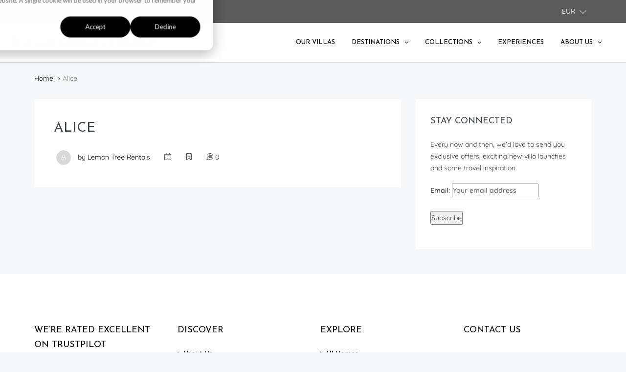

--- FILE ---
content_type: text/html; charset=UTF-8
request_url: https://www.thelakegardavillacompany.com/testimonials/659-2/
body_size: 41310
content:
<!DOCTYPE html>
<html lang="en" xmlns:og="http://opengraphprotocol.org/schema/" xmlns:fb="http://www.facebook.com/2008/fbml">
<head>
	<meta charset="UTF-8">
    	<meta name="viewport" content="width=device-width, initial-scale=1.0, maximum-scale=1.0, user-scalable=0" />
	<link rel="profile" href="http://gmpg.org/xfn/11">
	<link rel="pingback" href="https://www.thelakegardavillacompany.com/xmlrpc.php">

    	<meta name='robots' content='index, follow, max-image-preview:large, max-snippet:-1, max-video-preview:-1' />

	<!-- This site is optimized with the Yoast SEO plugin v26.6 - https://yoast.com/wordpress/plugins/seo/ -->
	<title>Alice | The Lake Garda Villa Company</title>
	<link rel="canonical" href="https://www.thelakegardavillacompany.com/testimonials/659-2/" />
	<meta property="og:locale" content="en_US" />
	<meta property="og:type" content="article" />
	<meta property="og:title" content="Alice | The Lake Garda Villa Company" />
	<meta property="og:url" content="https://www.thelakegardavillacompany.com/testimonials/659-2/" />
	<meta property="og:site_name" content="The Lake Garda Villa Company" />
	<meta property="article:publisher" content="https://www.facebook.com/thelakegardavillacompany/" />
	<meta property="article:modified_time" content="2023-11-06T21:24:40+00:00" />
	<meta property="og:image" content="https://www.thelakegardavillacompany.com/wp-content/uploads/2023/12/Villa-Ca-dOro-Gardone-Rivieria-5.jpg" />
	<meta property="og:image:width" content="2000" />
	<meta property="og:image:height" content="1333" />
	<meta property="og:image:type" content="image/jpeg" />
	<meta name="twitter:card" content="summary_large_image" />
	<script type="application/ld+json" class="yoast-schema-graph">{"@context":"https://schema.org","@graph":[{"@type":"WebPage","@id":"https://www.thelakegardavillacompany.com/testimonials/659-2/","url":"https://www.thelakegardavillacompany.com/testimonials/659-2/","name":"Alice | The Lake Garda Villa Company","isPartOf":{"@id":"https://www.thelakegardavillacompany.com/#website"},"datePublished":"2022-07-13T15:13:21+00:00","dateModified":"2023-11-06T21:24:40+00:00","breadcrumb":{"@id":"https://www.thelakegardavillacompany.com/testimonials/659-2/#breadcrumb"},"inLanguage":"en","potentialAction":[{"@type":"ReadAction","target":["https://www.thelakegardavillacompany.com/testimonials/659-2/"]}]},{"@type":"BreadcrumbList","@id":"https://www.thelakegardavillacompany.com/testimonials/659-2/#breadcrumb","itemListElement":[{"@type":"ListItem","position":1,"name":"Home","item":"https://www.thelakegardavillacompany.com/"},{"@type":"ListItem","position":2,"name":"Alice"}]},{"@type":"WebSite","@id":"https://www.thelakegardavillacompany.com/#website","url":"https://www.thelakegardavillacompany.com/","name":"The Lake Garda Villa Company","description":"The Leading Lake Garda Villa Specialist","publisher":{"@id":"https://www.thelakegardavillacompany.com/#organization"},"potentialAction":[{"@type":"SearchAction","target":{"@type":"EntryPoint","urlTemplate":"https://www.thelakegardavillacompany.com/?s={search_term_string}"},"query-input":{"@type":"PropertyValueSpecification","valueRequired":true,"valueName":"search_term_string"}}],"inLanguage":"en"},{"@type":"Organization","@id":"https://www.thelakegardavillacompany.com/#organization","name":"Lemon Tree Rentals Limited","alternateName":"The Lake Garda Villa Company","url":"https://www.thelakegardavillacompany.com/","logo":{"@type":"ImageObject","inLanguage":"en","@id":"https://www.thelakegardavillacompany.com/#/schema/logo/image/","url":"","contentUrl":"","caption":"Lemon Tree Rentals Limited"},"image":{"@id":"https://www.thelakegardavillacompany.com/#/schema/logo/image/"},"sameAs":["https://www.facebook.com/thelakegardavillacompany/","https://www.instagram.com/thelakegardavillacompany/","https://www.pinterest.co.uk/thelakegardavillacompany"]}]}</script>
	<!-- / Yoast SEO plugin. -->


<link rel='dns-prefetch' href='//www.thelakegardavillacompany.com' />
<link rel='dns-prefetch' href='//js-eu1.hs-scripts.com' />
<link rel='dns-prefetch' href='//cdnjs.cloudflare.com' />
<link rel='dns-prefetch' href='//fonts.googleapis.com' />
<link rel='preconnect' href='https://fonts.gstatic.com' crossorigin />
<meta property="og:title" content="Alice"/><meta property="og:type" content="article"/><meta property="og:url" content="https://www.thelakegardavillacompany.com/testimonials/659-2/"/><meta property="og:site_name" content="The Lake Garda Villa Company"/><meta property="og:image" content="http://example.com/image.jpg"/><style id='wp-img-auto-sizes-contain-inline-css' type='text/css'>
img:is([sizes=auto i],[sizes^="auto," i]){contain-intrinsic-size:3000px 1500px}
/*# sourceURL=wp-img-auto-sizes-contain-inline-css */
</style>
<link rel='stylesheet' id='wp-block-library-css' href='https://www.thelakegardavillacompany.com/wp-includes/css/dist/block-library/style.min.css?ver=6.9' type='text/css' media='all' />
<style id='classic-theme-styles-inline-css' type='text/css'>
/*! This file is auto-generated */
.wp-block-button__link{color:#fff;background-color:#32373c;border-radius:9999px;box-shadow:none;text-decoration:none;padding:calc(.667em + 2px) calc(1.333em + 2px);font-size:1.125em}.wp-block-file__button{background:#32373c;color:#fff;text-decoration:none}
/*# sourceURL=/wp-includes/css/classic-themes.min.css */
</style>
<style id='global-styles-inline-css' type='text/css'>
:root{--wp--preset--aspect-ratio--square: 1;--wp--preset--aspect-ratio--4-3: 4/3;--wp--preset--aspect-ratio--3-4: 3/4;--wp--preset--aspect-ratio--3-2: 3/2;--wp--preset--aspect-ratio--2-3: 2/3;--wp--preset--aspect-ratio--16-9: 16/9;--wp--preset--aspect-ratio--9-16: 9/16;--wp--preset--color--black: #000000;--wp--preset--color--cyan-bluish-gray: #abb8c3;--wp--preset--color--white: #ffffff;--wp--preset--color--pale-pink: #f78da7;--wp--preset--color--vivid-red: #cf2e2e;--wp--preset--color--luminous-vivid-orange: #ff6900;--wp--preset--color--luminous-vivid-amber: #fcb900;--wp--preset--color--light-green-cyan: #7bdcb5;--wp--preset--color--vivid-green-cyan: #00d084;--wp--preset--color--pale-cyan-blue: #8ed1fc;--wp--preset--color--vivid-cyan-blue: #0693e3;--wp--preset--color--vivid-purple: #9b51e0;--wp--preset--gradient--vivid-cyan-blue-to-vivid-purple: linear-gradient(135deg,rgb(6,147,227) 0%,rgb(155,81,224) 100%);--wp--preset--gradient--light-green-cyan-to-vivid-green-cyan: linear-gradient(135deg,rgb(122,220,180) 0%,rgb(0,208,130) 100%);--wp--preset--gradient--luminous-vivid-amber-to-luminous-vivid-orange: linear-gradient(135deg,rgb(252,185,0) 0%,rgb(255,105,0) 100%);--wp--preset--gradient--luminous-vivid-orange-to-vivid-red: linear-gradient(135deg,rgb(255,105,0) 0%,rgb(207,46,46) 100%);--wp--preset--gradient--very-light-gray-to-cyan-bluish-gray: linear-gradient(135deg,rgb(238,238,238) 0%,rgb(169,184,195) 100%);--wp--preset--gradient--cool-to-warm-spectrum: linear-gradient(135deg,rgb(74,234,220) 0%,rgb(151,120,209) 20%,rgb(207,42,186) 40%,rgb(238,44,130) 60%,rgb(251,105,98) 80%,rgb(254,248,76) 100%);--wp--preset--gradient--blush-light-purple: linear-gradient(135deg,rgb(255,206,236) 0%,rgb(152,150,240) 100%);--wp--preset--gradient--blush-bordeaux: linear-gradient(135deg,rgb(254,205,165) 0%,rgb(254,45,45) 50%,rgb(107,0,62) 100%);--wp--preset--gradient--luminous-dusk: linear-gradient(135deg,rgb(255,203,112) 0%,rgb(199,81,192) 50%,rgb(65,88,208) 100%);--wp--preset--gradient--pale-ocean: linear-gradient(135deg,rgb(255,245,203) 0%,rgb(182,227,212) 50%,rgb(51,167,181) 100%);--wp--preset--gradient--electric-grass: linear-gradient(135deg,rgb(202,248,128) 0%,rgb(113,206,126) 100%);--wp--preset--gradient--midnight: linear-gradient(135deg,rgb(2,3,129) 0%,rgb(40,116,252) 100%);--wp--preset--font-size--small: 13px;--wp--preset--font-size--medium: 20px;--wp--preset--font-size--large: 36px;--wp--preset--font-size--x-large: 42px;--wp--preset--spacing--20: 0.44rem;--wp--preset--spacing--30: 0.67rem;--wp--preset--spacing--40: 1rem;--wp--preset--spacing--50: 1.5rem;--wp--preset--spacing--60: 2.25rem;--wp--preset--spacing--70: 3.38rem;--wp--preset--spacing--80: 5.06rem;--wp--preset--shadow--natural: 6px 6px 9px rgba(0, 0, 0, 0.2);--wp--preset--shadow--deep: 12px 12px 50px rgba(0, 0, 0, 0.4);--wp--preset--shadow--sharp: 6px 6px 0px rgba(0, 0, 0, 0.2);--wp--preset--shadow--outlined: 6px 6px 0px -3px rgb(255, 255, 255), 6px 6px rgb(0, 0, 0);--wp--preset--shadow--crisp: 6px 6px 0px rgb(0, 0, 0);}:where(.is-layout-flex){gap: 0.5em;}:where(.is-layout-grid){gap: 0.5em;}body .is-layout-flex{display: flex;}.is-layout-flex{flex-wrap: wrap;align-items: center;}.is-layout-flex > :is(*, div){margin: 0;}body .is-layout-grid{display: grid;}.is-layout-grid > :is(*, div){margin: 0;}:where(.wp-block-columns.is-layout-flex){gap: 2em;}:where(.wp-block-columns.is-layout-grid){gap: 2em;}:where(.wp-block-post-template.is-layout-flex){gap: 1.25em;}:where(.wp-block-post-template.is-layout-grid){gap: 1.25em;}.has-black-color{color: var(--wp--preset--color--black) !important;}.has-cyan-bluish-gray-color{color: var(--wp--preset--color--cyan-bluish-gray) !important;}.has-white-color{color: var(--wp--preset--color--white) !important;}.has-pale-pink-color{color: var(--wp--preset--color--pale-pink) !important;}.has-vivid-red-color{color: var(--wp--preset--color--vivid-red) !important;}.has-luminous-vivid-orange-color{color: var(--wp--preset--color--luminous-vivid-orange) !important;}.has-luminous-vivid-amber-color{color: var(--wp--preset--color--luminous-vivid-amber) !important;}.has-light-green-cyan-color{color: var(--wp--preset--color--light-green-cyan) !important;}.has-vivid-green-cyan-color{color: var(--wp--preset--color--vivid-green-cyan) !important;}.has-pale-cyan-blue-color{color: var(--wp--preset--color--pale-cyan-blue) !important;}.has-vivid-cyan-blue-color{color: var(--wp--preset--color--vivid-cyan-blue) !important;}.has-vivid-purple-color{color: var(--wp--preset--color--vivid-purple) !important;}.has-black-background-color{background-color: var(--wp--preset--color--black) !important;}.has-cyan-bluish-gray-background-color{background-color: var(--wp--preset--color--cyan-bluish-gray) !important;}.has-white-background-color{background-color: var(--wp--preset--color--white) !important;}.has-pale-pink-background-color{background-color: var(--wp--preset--color--pale-pink) !important;}.has-vivid-red-background-color{background-color: var(--wp--preset--color--vivid-red) !important;}.has-luminous-vivid-orange-background-color{background-color: var(--wp--preset--color--luminous-vivid-orange) !important;}.has-luminous-vivid-amber-background-color{background-color: var(--wp--preset--color--luminous-vivid-amber) !important;}.has-light-green-cyan-background-color{background-color: var(--wp--preset--color--light-green-cyan) !important;}.has-vivid-green-cyan-background-color{background-color: var(--wp--preset--color--vivid-green-cyan) !important;}.has-pale-cyan-blue-background-color{background-color: var(--wp--preset--color--pale-cyan-blue) !important;}.has-vivid-cyan-blue-background-color{background-color: var(--wp--preset--color--vivid-cyan-blue) !important;}.has-vivid-purple-background-color{background-color: var(--wp--preset--color--vivid-purple) !important;}.has-black-border-color{border-color: var(--wp--preset--color--black) !important;}.has-cyan-bluish-gray-border-color{border-color: var(--wp--preset--color--cyan-bluish-gray) !important;}.has-white-border-color{border-color: var(--wp--preset--color--white) !important;}.has-pale-pink-border-color{border-color: var(--wp--preset--color--pale-pink) !important;}.has-vivid-red-border-color{border-color: var(--wp--preset--color--vivid-red) !important;}.has-luminous-vivid-orange-border-color{border-color: var(--wp--preset--color--luminous-vivid-orange) !important;}.has-luminous-vivid-amber-border-color{border-color: var(--wp--preset--color--luminous-vivid-amber) !important;}.has-light-green-cyan-border-color{border-color: var(--wp--preset--color--light-green-cyan) !important;}.has-vivid-green-cyan-border-color{border-color: var(--wp--preset--color--vivid-green-cyan) !important;}.has-pale-cyan-blue-border-color{border-color: var(--wp--preset--color--pale-cyan-blue) !important;}.has-vivid-cyan-blue-border-color{border-color: var(--wp--preset--color--vivid-cyan-blue) !important;}.has-vivid-purple-border-color{border-color: var(--wp--preset--color--vivid-purple) !important;}.has-vivid-cyan-blue-to-vivid-purple-gradient-background{background: var(--wp--preset--gradient--vivid-cyan-blue-to-vivid-purple) !important;}.has-light-green-cyan-to-vivid-green-cyan-gradient-background{background: var(--wp--preset--gradient--light-green-cyan-to-vivid-green-cyan) !important;}.has-luminous-vivid-amber-to-luminous-vivid-orange-gradient-background{background: var(--wp--preset--gradient--luminous-vivid-amber-to-luminous-vivid-orange) !important;}.has-luminous-vivid-orange-to-vivid-red-gradient-background{background: var(--wp--preset--gradient--luminous-vivid-orange-to-vivid-red) !important;}.has-very-light-gray-to-cyan-bluish-gray-gradient-background{background: var(--wp--preset--gradient--very-light-gray-to-cyan-bluish-gray) !important;}.has-cool-to-warm-spectrum-gradient-background{background: var(--wp--preset--gradient--cool-to-warm-spectrum) !important;}.has-blush-light-purple-gradient-background{background: var(--wp--preset--gradient--blush-light-purple) !important;}.has-blush-bordeaux-gradient-background{background: var(--wp--preset--gradient--blush-bordeaux) !important;}.has-luminous-dusk-gradient-background{background: var(--wp--preset--gradient--luminous-dusk) !important;}.has-pale-ocean-gradient-background{background: var(--wp--preset--gradient--pale-ocean) !important;}.has-electric-grass-gradient-background{background: var(--wp--preset--gradient--electric-grass) !important;}.has-midnight-gradient-background{background: var(--wp--preset--gradient--midnight) !important;}.has-small-font-size{font-size: var(--wp--preset--font-size--small) !important;}.has-medium-font-size{font-size: var(--wp--preset--font-size--medium) !important;}.has-large-font-size{font-size: var(--wp--preset--font-size--large) !important;}.has-x-large-font-size{font-size: var(--wp--preset--font-size--x-large) !important;}
:where(.wp-block-post-template.is-layout-flex){gap: 1.25em;}:where(.wp-block-post-template.is-layout-grid){gap: 1.25em;}
:where(.wp-block-term-template.is-layout-flex){gap: 1.25em;}:where(.wp-block-term-template.is-layout-grid){gap: 1.25em;}
:where(.wp-block-columns.is-layout-flex){gap: 2em;}:where(.wp-block-columns.is-layout-grid){gap: 2em;}
:root :where(.wp-block-pullquote){font-size: 1.5em;line-height: 1.6;}
/*# sourceURL=global-styles-inline-css */
</style>
<link rel='stylesheet' id='wpa-css-css' href='https://www.thelakegardavillacompany.com/wp-content/plugins/honeypot/includes/css/wpa.css?ver=2.3.04' type='text/css' media='all' />
<link rel='stylesheet' id='bootstrap-css' href='https://www.thelakegardavillacompany.com/wp-content/themes/homey/css/bootstrap.min.css?ver=3.3.7' type='text/css' media='all' />
<link rel='stylesheet' id='bootstrap-select-css' href='https://www.thelakegardavillacompany.com/wp-content/themes/homey/css/bootstrap-select.min.css?ver=1.7.2' type='text/css' media='all' />
<link rel='stylesheet' id='font-awesome-css' href='https://www.thelakegardavillacompany.com/wp-content/plugins/elementor/assets/lib/font-awesome/css/font-awesome.min.css?ver=4.7.0' type='text/css' media='all' />
<link rel='stylesheet' id='homey-icons-css' href='https://www.thelakegardavillacompany.com/wp-content/themes/homey/css/icons.css?ver=1.0.0' type='text/css' media='all' />
<link rel='stylesheet' id='fancybox-css' href='https://www.thelakegardavillacompany.com/wp-content/themes/homey/css/fancybox-3.min.css?ver=3' type='text/css' media='all' />
<link rel='stylesheet' id='slick-css' href='https://www.thelakegardavillacompany.com/wp-content/themes/homey/css/slick.css?ver=1.0.0' type='text/css' media='all' />
<link rel='stylesheet' id='slick-theme-css' href='https://www.thelakegardavillacompany.com/wp-content/themes/homey/css/slick-theme.css?ver=1.0.0' type='text/css' media='all' />
<link rel='stylesheet' id='jquery-ui-css' href='https://www.thelakegardavillacompany.com/wp-content/themes/homey/css/jquery-ui.css?ver=1.12.0' type='text/css' media='all' />
<link rel='stylesheet' id='radio-checkbox-css' href='https://www.thelakegardavillacompany.com/wp-content/themes/homey/css/radio-checkbox.css?ver=1.0.0' type='text/css' media='all' />
<link rel='stylesheet' id='homey-main-css' href='https://www.thelakegardavillacompany.com/wp-content/themes/homey/css/main.min.css?ver=2.4.6' type='text/css' media='all' />
<link rel='stylesheet' id='homey-styling-options-css' href='https://www.thelakegardavillacompany.com/wp-content/themes/homey/css/styling-options.min.css?ver=2.4.6' type='text/css' media='all' />
<link rel='stylesheet' id='homey-style-css' href='https://www.thelakegardavillacompany.com/wp-content/themes/homey/style.css?ver=2.4.6' type='text/css' media='all' />
<style id='homey-style-inline-css' type='text/css'>

  body, address, li, dt, dd, .pac-container, .control  {
    font-size: 14px;
    line-height: 24px;
    font-weight: 400;
    text-transform: none;
    letter-spacing: 0;
    font-family: Quicksand, sans-serif;
  }
  .woocommerce ul.products li.product .button {
    font-family: Quicksand, sans-serif;
    font-size: 14px; 
  }
  
    h1, h2, h3, h4, h5, h6, .banner-title {
      font-family: Josefin Sans, sans-serif;
      font-weight: 400;
      text-transform: uppercase;
      text-align: inherit;
    }
    
    .navi > .main-menu > li > a,
    .account-loggedin,
    .login-register a {
      font-size: 13px;
      line-height: 80px;
      font-weight: 500;
      text-transform: uppercase;
      font-family: Josefin Sans, sans-serif;
    }
    .menu-dropdown,
    .sub-menu li a,
    .navi .homey-megamenu-wrap > .sub-menu, 
    .listing-navi .homey-megamenu-wrap > .sub-menu,
    .account-dropdown ul > li a {
      font-size: 13px;
      line-height: 1;
      font-weight: 500;
      text-transform: uppercase;
      font-family: Josefin Sans, sans-serif;
    }

    
    a,
    .primary-color,
    .btn-primary-outlined,
    .btn-link,
    .super-host-flag,
    .is-style-outline .wp-block-button__link,
    .woocommerce nav.woocommerce-pagination ul li a, 
    .woocommerce nav.woocommerce-pagination ul li span,
    .woocommerce-MyAccount-navigation ul li a:hover  {
      color: #000000;
    }
    .pagination > .active > a, 
    .pagination > .active > a:focus, 
    .pagination > .active > a:hover, 
    .pagination > .active > span, 
    .pagination > .active > span:focus, 
    .pagination > .active > span:hover,
    .btn-primary-outlined,
    .searchform button,
    .is-style-outline .wp-block-button__link,
    .wp-block-file .wp-block-file__button,
    .wp-block-search__button {
      border-color: #000000;
    }
    
    .pagination > .active > a, 
    .pagination > .active > a:focus, 
    .pagination > .active > a:hover, 
    .pagination > .active > span, 
    .pagination > .active > span:focus, 
    .pagination > .active > span:hover,
    .media-signal .signal-icon,
    .single-blog-article .meta-tags a,
    .title .circle-icon,
    .label-primary,
    .searchform button,
    .next-prev-block .prev-box, 
    .next-prev-block .next-box,
    .dropdown-menu>.selected>a, 
    .dropdown-menu>.selected>a:focus, 
    .dropdown-menu>.selected>a:hover,
    .dropdown-menu>.active>a, 
    .dropdown-menu>.active>a:focus, 
    .dropdown-menu>.active>a:hover,
    .tagcloud a,
    .title-section .avatar .super-host-icon,
    .wp-block-button__link,
    .wp-block-file .wp-block-file__button,
    .wp-block-search__button {
      background-color: #000000;
    }

    .slick-prev,
    .slick-next {
      color: #000000;
      border: 1px solid #000000;
      background-color: transparent;
    }
    .slick-prev:before,
    .slick-next:before {
      color: #000000;
    }
    .slick-prev:hover:before,
    .slick-next:hover:before,
    .top-gallery-section .slick-prev:before,
    .top-gallery-section .slick-next:before {
      color: #fff;
    }

    .header-slider .slick-prev,
    .header-slider .slick-next,
    .top-gallery-section .slick-prev,
    .top-gallery-section .slick-next {
      border: 1px solid #000000;
      background-color: #000000;
    }
    .nav-tabs > li.active > a {
      box-shadow: 0px -2px 0px 0px inset #000000;
    }
    .woocommerce nav.woocommerce-pagination ul li a:focus, 
    .woocommerce nav.woocommerce-pagination ul li a:hover, 
    .woocommerce nav.woocommerce-pagination ul li span.current {
      border: 1px solid #000000;
      background-color: #000000;
      color: #fff;
    }
    
    a:hover,
    a:focus,
    a:active,
    .btn-primary-outlined:focus,
    .crncy-lang-block > li:hover a,
    .crncy-lang-block .dropdown-menu li:hover {
      color: #5a5a5a;
    }

    .pagination > li > a:hover,
    .pagination > li > span:hover,
    .table-hover > tbody > tr:hover,
    .search-auto-complete li:hover,
    .btn-primary-outlined:hover,
    .btn-primary-outlined:active,
    .item-tools .dropdown-menu > li > a:hover,
    .tagcloud a:hover,
    .pagination-main a:hover,
    .page-links a:hover,
    .wp-block-button__link:hover,
    .wp-block-file .wp-block-file__button:hover,
    .wp-block-search__button:hover {
      background-color: #5a5a5a;
    }
    .pagination > li > a:hover,
    .pagination > li > span:hover,
    .pagination-main a:hover,
    .page-links a:hover,
    .wp-block-file .wp-block-file__button:hover,
    .wp-block-search__button:hover {
      border: 1px solid #5a5a5a;
    }
    .is-style-outline .wp-block-button__link:hover  {
      border: 2px solid #5a5a5a;
      color: #fff;
    }

    .slick-prev:focus, .slick-prev:active,
    .slick-next:focus,
    .slick-next:active {
      color: #5a5a5a;
      border: 1px solid #5a5a5a;
      background-color: transparent;
    }
    .slick-prev:hover,
    .slick-next:hover {
      background-color: #5a5a5a;
      border: 1px solid #5a5a5a;
      color: #fff;
    }

    .header-slider .slick-prev:focus,
    .header-slider .slick-next:active {
      border: 1px solid #5a5a5a;
      background-color: #5a5a5a;
    }
    .header-slider .slick-prev:hover,
    .header-slider .slick-next:hover {
      background-color: rgba(241, 94, 117, 0.65);
      border: 1px solid #5a5a5a;
    }
    
    .secondary-color,
    .btn-secondary-outlined,
    .taber-nav li.active a,
    .saved-search-block .saved-search-icon,
    .block-title .help,
    .custom-actions .btn-action,
    .daterangepicker .input-mini.active + i,
    .daterangepicker td.in-range,
    .payment-list-detail-btn {
      color: #54c4d9;
    }

    .daterangepicker td.active,
    .daterangepicker td.active.end-date,
    .homy-progress-bar .progress-bar-inner,
    .fc-event,
    .property-calendar .current-day,
    .label-secondary,
    .wallet-label {
      background-color: #54c4d9;
    }

    .availability-section .search-calendar .days li.day-available.current-day {
      background-color: #54c4d9 !important;    
    }

    .daterangepicker .input-mini.active,
    .daterangepicker td.in-range,
    .msg-unread {
      background-color: rgba(84, 196, 217, 0.2);
    }

    .msgs-reply-list .msg-me {
      background-color: rgba(84, 196, 217, 0.1) !important;
    }

    .control input:checked ~ .control-text {
      color: #54c4d9;
    }
    .control input:checked ~ .control__indicator {
      background-color: #7ed2e2;
      border-color: #54c4d9;
    }

    .open > .btn-default.dropdown-toggle,
    .custom-actions .btn-action,
    .daterangepicker .input-mini.active,
    .msg-unread {
      border-color: #54c4d9;
    }

    .bootstrap-select .btn:focus,
    .bootstrap-select .btn:active {
      border-color: #54c4d9 !important;
    }
    .main-search-calendar-wrap .days li.selected, 
    .main-search-calendar-wrap .days li:hover:not(.day-disabled),
    .single-listing-booking-calendar-js .days li.selected,
    .single-listing-booking-calendar-js .days li:hover:not(.day-disabled) {
      background-color: #54c4d9 !important;
      color: #fff
    }
    .main-search-calendar-wrap .days li.in-between,
    .single-listing-booking-calendar-js .days li.in-between {
      background-color: rgba(84, 196, 217, 0.2)!important;
    }
    .single-listing-booking-calendar-js .days li.homey-not-available-for-booking:hover {
      background-color: transparent !important;
      color: #949ca5;
    }
    li.current-month.reservation_start.homey-not-available-for-booking:hover {
      background-color: #54c4d9 !important;
      color: #fff
    }
    .woocommerce span.onsale,
    .woocommerce ul.products li.product .button,
    .woocommerce #respond input#submit.alt, 
    .woocommerce a.button.alt, 
    .woocommerce button.button.alt, 
    .woocommerce input.button.alt,
    .woocommerce #review_form #respond .form-submit input,
    .woocommerce #respond input#submit, 
    .woocommerce a.button, 
    .woocommerce button.button, 
    .woocommerce input.button {
      color: #fff;
      background-color: #54c4d9;
      border-color: #54c4d9; 
    }
    .woocommerce ul.products li.product .button:focus,
    .woocommerce ul.products li.product .button:active,
    .woocommerce #respond input#submit.alt:focus, 
    .woocommerce a.button.alt:focus, 
    .woocommerce button.button.alt:focus, 
    .woocommerce input.button.alt:focus,
    .woocommerce #respond input#submit.alt:active, 
    .woocommerce a.button.alt:active, 
    .woocommerce button.button.alt:active, 
    .woocommerce input.button.alt:active,
    .woocommerce #review_form #respond .form-submit input:focus,
    .woocommerce #review_form #respond .form-submit input:active,
    .woocommerce #respond input#submit:active, 
    .woocommerce a.button:active, 
    .woocommerce button.button:active, 
    .woocommerce input.button:active,
    .woocommerce #respond input#submit:focus, 
    .woocommerce a.button:focus, 
    .woocommerce button.button:focus, 
    .woocommerce input.button:focus {
      color: #fff;
      background-color: #54c4d9;
      border-color: #54c4d9; 
    }
    .woocommerce ul.products li.product .button:hover,
    .woocommerce #respond input#submit.alt:hover, 
    .woocommerce a.button.alt:hover, 
    .woocommerce button.button.alt:hover, 
    .woocommerce input.button.alt:hover,
    .woocommerce #review_form #respond .form-submit input:hover,
    .woocommerce #respond input#submit:hover, 
    .woocommerce a.button:hover, 
    .woocommerce button.button:hover, 
    .woocommerce input.button:hover {
      color: #fff;
      background-color: #7ed2e2;
      border-color: #7ed2e2; 
    }
    
    .taber-nav li:hover a,
    .payment-list-detail-btn:hover,
    .payment-list-detail-btn:focus {
      color: #7ed2e2;
    }

    .header-comp-search .form-control:focus {
      background-color: rgba(84, 196, 217, 0.2);
    }

    .bootstrap-select.btn-group .dropdown-menu a:hover,
    .daterangepicker td.active:hover,
    .daterangepicker td.available:hover,
    .daterangepicker th.available:hover,
    .custom-actions .btn-action:hover,
    .calendar-table .prev:hover,
    .calendar-table .next:hover,
    .btn-secondary-outlined:hover,
    .btn-secondary-outlined:active,
    .btn-preview-listing:hover,
    .btn-preview-listing:active,
    .btn-preview-listing:focus,
    .btn-action:hover,
    .btn-action:active,
    .btn-action:focus {
      background-color: #7ed2e2;
    }

    .woocommerce #respond input#submit.alt:hover, 
    .woocommerce a.button.alt:hover, 
    .woocommerce button.button.alt:hover, 
    .woocommerce input.button.alt:hover,
    .woocommerce #respond input#submit:hover, 
    .woocommerce a.button:hover, 
    .woocommerce button.button:hover, 
    .woocommerce input.button:hover {
      background-color: #7ed2e2;
    }

    .form-control:focus,
    .open > .btn-default.dropdown-toggle:hover,
    .open > .btn-default.dropdown-toggle:focus,
    .open > .btn-default.dropdown-toggle:active,
    .header-comp-search .form-control:focus,
    .btn-secondary-outlined:hover,
    .btn-secondary-outlined:active,
    .btn-secondary-outlined:focus,
    .btn-preview-listing:hover,
    .btn-preview-listing:active,
    .btn-preview-listing:focus {
      border-color: #7ed2e2;
    }

    .bootstrap-select .btn:focus,
    .bootstrap-select .btn:active {
      border-color: #7ed2e2 !important;
    }
    
    body {
      background-color: #f7f8f9;
    }
    
    body,
    .fc button,
    .pagination > li > a,
    .pagination > li > span,
    .item-title-head .title a,
    .sidebar .widget .review-block .title a,
    .sidebar .widget .comment-block .title a,
    .adults-calculator .quantity-calculator input[disbaled],
    .children-calculator .quantity-calculator input[disbaled],
    .nav-tabs > li > a,
    .nav-tabs > li > a:hover,
    .nav-tabs > li > a:focus,
    .nav-tabs > li.active > a,
    .nav-tabs > li.active > a:hover,
    .nav-tabs > li.active > a:focus,
    .modal-login-form .forgot-password-text a,
    .modal-login-form .checkbox a,
    .bootstrap-select.btn-group .dropdown-menu a,
    .header-nav .social-icons a,
    .header-nav .crncy-lang-block > li span,
    .header-comp-logo h1,
    .item-list-view .item-user-image,
    .item-title-head .title a,
    .control,
    .blog-wrap h2 a,
    .banner-caption-side-search .banner-title, 
    .banner-caption-side-search .banner-subtitle,
    .widget_categories select,
    .widget_archive  select,
    .woocommerce ul.products li.product .price,
    .woocommerce div.product p.price, 
    .woocommerce div.product span.price,
    .woocommerce #reviews #comments ol.commentlist li .meta,
    .woocommerce-MyAccount-navigation ul li a {
      color: #3b4249;
    }

    .item-title-head .title a:hover,
    .sidebar .widget .review-block .title a:hover,
    .sidebar .widget .comment-block .title a:hover {
      color: rgba(79, 89, 98, 0.5);
    }
    
.homey-osm-cluster {
  background-image: url(https://www.thelakegardavillacompany.com/wp-content/uploads/2023/12/Map-Cluster-47x47-1.png);
  text-align: center;
  color: #fff;
  width: 47px;
  height: 47px;
  line-height: 47px;
}

    .transparent-header .navi > .main-menu > li > a,
    .transparent-header .account-loggedin,
    .transparent-header .header-mobile .login-register a,
    .transparent-header .header-mobile .btn-mobile-nav {
      color: #ffffff;
    }
    .transparent-header .navi > .main-menu > li > a:hover, .transparent-header .navi > .main-menu > li > a:active,
    .transparent-header .account-loggedin:hover,
    .transparent-header .account-loggedin:active,
    .transparent-header .login-register a:hover,
    .transparent-header .login-register a:active {
      color: #ffffff;
    }
    .transparent-header .navi > .main-menu > li > a:before {
      background-color: #ffffff;
    }
    .transparent-header .navi > .main-menu > li > a:before,
    .transparent-header .listing-navi > .main-menu > li > a:before {
      background-color: #ffffff;
    }
    .transparent-header .navi > .main-menu > li.active > a,
    .transparent-header .listing-navi > .main-menu > li.active > a {
      color: #ffffff;
    }
    .transparent-header .account-loggedin:before {
      background-color: #ffffff;
    }
    .transparent-header .navi .homey-megamenu-wrap,
    .transparent-header .listing-navi .homey-megamenu-wrap {
      background-color: #ffffff;
    }
    
    .header-nav {
      background-color: #ffffff;
      border-bottom: 1px solid #d8dce1;
    }

    .navi > .main-menu > li > a {
      background-color: #ffffff;
    }
    .navi > .main-menu > li > a,
    .header-mobile .btn-mobile-nav {
      color: #000000;
    }
    .navi > .main-menu > li > a:hover, .navi > .main-menu > li > a:active {
      background-color: #ffffff;
    }
    .navi > .main-menu > li > a:hover, .navi > .main-menu > li > a:active,
    .navi .homey-megamenu-wrap > .sub-menu a:hover,
    .navi .homey-megamenu-wrap > .sub-menu a:active {
      color: #5a5a5a;
    }

    .navi > .main-menu > li > a:before,
    .listing-navi > .main-menu > li > a:before {
      background-color: #5a5a5a;
    }
    .navi > .main-menu > li.active > a,
    .listing-navi > .main-menu > li.active > a {
      color: #5a5a5a;
    }
    .navi .homey-megamenu-wrap,
    .listing-navi .homey-megamenu-wrap {
      background-color: #fff;
    }
    .banner-inner:before,
    .video-background:before {
      opacity: 0.5;
    }
    .page-template-template-splash .banner-inner:before,
    .page-template-template-splash .video-background:before {
      opacity: 0.35;
    }
    .top-banner-wrap {
     height: 600px
   }
   @media (max-width: 767px) {
    .top-banner-wrap {
     height: 300px
   }
 }

 .header-type-2 .top-inner-header,
 .header-type-3 .top-inner-header {
  background-color: #ffffff;
  border-bottom: 1px solid #d8dce1;
}

.header-type-2 .bottom-inner-header {
  background-color: #ffffff;
  border-bottom: 1px solid #d8dce1;
}

.header-type-3 .bottom-inner-header {
  background-color: #ffffff;
  border-bottom: 1px solid #d8dce1;
}
.login-register a,
.account-loggedin,
.account-login .login-register .fa {
  color: #4f5962;
  background-color: transparent;
}
.login-register a:hover, 
.login-register a:active,
.account-loggedin:hover,
.account-loggedin:active {
  color: #5a5a5a;
  background-color: transparent;
}
.account-loggedin:before {
  background-color: #5a5a5a;
}
.account-loggedin.active .account-dropdown {
  background-color: #ffffff
}
.account-dropdown ul > li a {
  color: #4f5962;
}
.account-dropdown ul > li a:hover {
  background-color: rgba(0,0,0,.15);
  color: #4f5962;
}
span.side-nav-trigger {
  color: #4f5962;
}
.transparent-header span.side-nav-trigger {
  color: #ffffff;
}
.top-inner-header .social-icons a {
  color: #4f5962;
}

    .navi .homey-megamenu-wrap > .sub-menu a,
    .listing-navi .homey-megamenu-wrap > .sub-menu a {
      color: #000000;
      background-color: #ffffff;
    }
    .navi .homey-megamenu-wrap > .sub-menu a:hover,
    .listing-navi .homey-megamenu-wrap > .sub-menu a:hover {
      color: #5a5a5a;
      background-color: #ffffff;
    }
    .header-nav .menu-dropdown a,
    .header-nav .sub-menu a {
      color: #000000;
      background-color: #ffffff;
      border-bottom: 1px solid #f7f7f7;
    }
    .header-nav .menu-dropdown a:hover,
    .header-nav .sub-menu a:hover {
      color: #5a5a5a;
      background-color: #ffffff;
    }
    .header-nav .menu-dropdown li.active > a,
    .header-nav .sub-menu li.active > a {
      color: #5a5a5a;
    }
    
    .btn-add-new-listing {
      color: #ffffff;
      background-color: #f15e75;
      border-color: #f15e75;
      font-size: 14px;
    }
    .btn-add-new-listing:focus {
      color: #ffffff;
      background-color: #f58d9d;
      border-color: #f58d9d;
    }
    .btn-add-new-listing:hover {
      color: #ffffff;
      background-color: #f58d9d;
      border-color: #f58d9d;
    }
    .btn-add-new-listing:active {
      color: #ffffff;
      background-color: #f58d9d;
      border-color: #f58d9d;
    } 
    
    .btn-primary,
    .post-password-form input[type='submit'],
    .wpcf7-submit,
    .gform_wrapper .button, .gform_button {
      color: #ffffff;
      background-color: #000000;
      border-color: #000000;
    }
    .btn-primary:focus,
    .btn-primary:active:focus,
    .post-password-form input[type='submit']:focus,
    .post-password-form input[type='submit']:active:focus,
    .wpcf7-submit:focus,
    .wpcf7-submit:active:focus,
    .gform_wrapper .button, .gform_button:focus,
    .gform_wrapper .button, .gform_button:active:focus {
      color: #ffffff;
      background-color: #000000;
      border-color: #000000;
    }
    .btn-primary:hover,
    .post-password-form input[type='submit']:hover,
    .wpcf7-submit:hover,
    .gform_wrapper .button, .gform_button:hover {
      color: #ffffff;
      background-color: #7a7a7a;
      border-color: #7a7a7a;
    }
    .btn-primary:active,
    .post-password-form input[type='submit']:active,
    .wpcf7-submit:active,
    .gform_wrapper .button, .gform_button:active {
      color: #ffffff;
      background-color: #5a5a5a;
      border-color: #5a5a5a;
    }

    .btn-secondary {
      color: #ffffff;
      background-color: #54c4d9;
      border-color: #54c4d9;
    }
    .btn-secondary:focus,
    .btn-secondary:active:focus {
      color: #ffffff;
      background-color: #54c4d9;
      border-color: #54c4d9;
    }
    .btn-secondary:hover {
      color: #ffffff;
      background-color: #7ed2e2;
      border-color: #7ed2e2;
    }
    .btn-secondary:active {
      color: #ffffff;
      background-color: #7ed2e2;
      border-color: #7ed2e2;
    }
    .btn-secondary-outlined,
    .btn-secondary-outlined:focus {
      color: #54c4d9;
      border-color: #54c4d9;
      background-color: transparent;
    } 
    .btn-secondary-outlined:hover {
      color: #ffffff;
      background-color: #7ed2e2;
      border-color: #7ed2e2;
    }
    .btn-secondary-outlined:hover:active {
      color: #ffffff;
      background-color: #7ed2e2;
      border-color: #7ed2e2;
    }
    
    .main-search {
      background-color: #ffffff;
    }
    
    .header-top-bar {
      background-color: #5a5a5a;
    }

    .social-icons a,
    .top-bar-inner,
    .top-bar-inner li {
      color: #5a5a5a;
    }

    .top-contact-address li {
      color: #5a5a5a;
    }
    .top-contact-address a {
      color: #5a5a5a;
    }
    .top-contact-address a:hover {
      color: rgba(90,90,90,1);
    }
    
    .header-comp-logo img {
      width: 300px;
      height: 25px;
    }
    .mobile-logo img {
      width: 214px;
      height: 18px;
    }
    
    .footer-top-wrap {
      background-color: #ffffff;
      color: #000000;
    }

    .footer-bottom-wrap,
    .footer-small {
      background-color: #ffffff;
      color: #000000;
    }

    .footer .social-icons a,
    .footer a,
    .footer .title a,
    .widget-latest-posts .post-author, 
    .widget-latest-posts .post-author a {
      color: #000000;
    }

    .footer .social-icons a:hover,
    .footer a:hover,
    .footer .title a:hover {
      color: #5a5a5a;
    }

    .footer-copyright {
      color: #000000;
    }
    
    .label-featured {
      background-color: transparent;
      color: #ffffff;
    }
    /* help classes
/* ----------------------------------------------------------- */
.big-text {
    font-size: 22px;
    line-height: 34px;
}
.medium-text {
    font-size: 18px;
    line-height: 30px;
}
.small-shadow .vc_single_image-img {
    box-shadow: 0 4px 10px 0px rgba(0,0,0,.1) !important;
}


.register_module_wrap {
    background-color: #fff;
    padding: 40px 40px 35px;
    border-radius: 6px;
}
/*# sourceURL=homey-style-inline-css */
</style>
<link rel='stylesheet' id='homey-int-tel-css-css' href='https://cdnjs.cloudflare.com/ajax/libs/intl-tel-input/17.0.8/css/intlTelInput.css?ver=2.4.6' type='text/css' media='all' />
<link rel='stylesheet' id='leaflet-css' href='https://www.thelakegardavillacompany.com/wp-content/themes/homey/js/leaflet/leaflet.css?ver=1.9.3' type='text/css' media='all' />
<link rel='stylesheet' id='leafletMarkerCluster-css' href='https://www.thelakegardavillacompany.com/wp-content/themes/homey/js/leafletCluster/MarkerCluster.css?ver=1.4.0' type='text/css' media='all' />
<link rel='stylesheet' id='leafletMarkerClusterDefault-css' href='https://www.thelakegardavillacompany.com/wp-content/themes/homey/js/leafletCluster/MarkerCluster.Default.css?ver=1.4.0' type='text/css' media='all' />
<link rel='stylesheet' id='elementor-frontend-css' href='https://www.thelakegardavillacompany.com/wp-content/plugins/elementor/assets/css/frontend.min.css?ver=3.33.6' type='text/css' media='all' />
<link rel='stylesheet' id='widget-call-to-action-css' href='https://www.thelakegardavillacompany.com/wp-content/plugins/elementor-pro/assets/css/widget-call-to-action.min.css?ver=3.33.2' type='text/css' media='all' />
<link rel='stylesheet' id='e-transitions-css' href='https://www.thelakegardavillacompany.com/wp-content/plugins/elementor-pro/assets/css/conditionals/transitions.min.css?ver=3.33.2' type='text/css' media='all' />
<link rel='stylesheet' id='e-popup-css' href='https://www.thelakegardavillacompany.com/wp-content/plugins/elementor-pro/assets/css/conditionals/popup.min.css?ver=3.33.2' type='text/css' media='all' />
<link rel='stylesheet' id='widget-spacer-css' href='https://www.thelakegardavillacompany.com/wp-content/plugins/elementor/assets/css/widget-spacer.min.css?ver=3.33.6' type='text/css' media='all' />
<link rel='stylesheet' id='widget-heading-css' href='https://www.thelakegardavillacompany.com/wp-content/plugins/elementor/assets/css/widget-heading.min.css?ver=3.33.6' type='text/css' media='all' />
<link rel='stylesheet' id='widget-form-css' href='https://www.thelakegardavillacompany.com/wp-content/plugins/elementor-pro/assets/css/widget-form.min.css?ver=3.33.2' type='text/css' media='all' />
<link rel='stylesheet' id='elementor-icons-css' href='https://www.thelakegardavillacompany.com/wp-content/plugins/elementor/assets/lib/eicons/css/elementor-icons.min.css?ver=5.44.0' type='text/css' media='all' />
<link rel='stylesheet' id='elementor-post-6-css' href='https://www.thelakegardavillacompany.com/wp-content/uploads/elementor/css/post-6.css?ver=1766164262' type='text/css' media='all' />
<link rel='stylesheet' id='elementor-post-17854-css' href='https://www.thelakegardavillacompany.com/wp-content/uploads/elementor/css/post-17854.css?ver=1766164262' type='text/css' media='all' />
<link rel='stylesheet' id='elementor-post-13482-css' href='https://www.thelakegardavillacompany.com/wp-content/uploads/elementor/css/post-13482.css?ver=1766164262' type='text/css' media='all' />
<link rel='stylesheet' id='elementor-post-13199-css' href='https://www.thelakegardavillacompany.com/wp-content/uploads/elementor/css/post-13199.css?ver=1766164262' type='text/css' media='all' />
<link rel='stylesheet' id='elementor-post-13128-css' href='https://www.thelakegardavillacompany.com/wp-content/uploads/elementor/css/post-13128.css?ver=1766164262' type='text/css' media='all' />
<link rel='stylesheet' id='elementor-post-12938-css' href='https://www.thelakegardavillacompany.com/wp-content/uploads/elementor/css/post-12938.css?ver=1766164262' type='text/css' media='all' />
<link rel='stylesheet' id='elementor-post-12622-css' href='https://www.thelakegardavillacompany.com/wp-content/uploads/elementor/css/post-12622.css?ver=1766164262' type='text/css' media='all' />
<link rel='stylesheet' id='elementor-post-10104-css' href='https://www.thelakegardavillacompany.com/wp-content/uploads/elementor/css/post-10104.css?ver=1766164262' type='text/css' media='all' />
<link rel="preload" as="style" href="https://fonts.googleapis.com/css?family=Quicksand:300,400,500,600,700%7CJosefin%20Sans:100,200,300,400,500,600,700,100italic,200italic,300italic,400italic,500italic,600italic,700italic&#038;display=swap&#038;ver=1766164364" /><link rel="stylesheet" href="https://fonts.googleapis.com/css?family=Quicksand:300,400,500,600,700%7CJosefin%20Sans:100,200,300,400,500,600,700,100italic,200italic,300italic,400italic,500italic,600italic,700italic&#038;display=swap&#038;ver=1766164364" media="print" onload="this.media='all'"><noscript><link rel="stylesheet" href="https://fonts.googleapis.com/css?family=Quicksand:300,400,500,600,700%7CJosefin%20Sans:100,200,300,400,500,600,700,100italic,200italic,300italic,400italic,500italic,600italic,700italic&#038;display=swap&#038;ver=1766164364" /></noscript><link rel='stylesheet' id='elementor-gf-local-quicksand-css' href='https://www.thelakegardavillacompany.com/wp-content/uploads/elementor/google-fonts/css/quicksand.css?ver=1742304527' type='text/css' media='all' />
<link rel='stylesheet' id='elementor-gf-local-roboto-css' href='https://www.thelakegardavillacompany.com/wp-content/uploads/elementor/google-fonts/css/roboto.css?ver=1742304535' type='text/css' media='all' />
<link rel='stylesheet' id='elementor-gf-local-worksans-css' href='https://www.thelakegardavillacompany.com/wp-content/uploads/elementor/google-fonts/css/worksans.css?ver=1742304539' type='text/css' media='all' />
<link rel='stylesheet' id='elementor-icons-shared-0-css' href='https://www.thelakegardavillacompany.com/wp-content/plugins/elementor/assets/lib/font-awesome/css/fontawesome.min.css?ver=5.15.3' type='text/css' media='all' />
<link rel='stylesheet' id='elementor-icons-fa-solid-css' href='https://www.thelakegardavillacompany.com/wp-content/plugins/elementor/assets/lib/font-awesome/css/solid.min.css?ver=5.15.3' type='text/css' media='all' />
<script type="text/javascript" src="https://www.thelakegardavillacompany.com/wp-includes/js/jquery/jquery.min.js?ver=3.7.1" id="jquery-core-js"></script>
<script type="text/javascript" src="https://www.thelakegardavillacompany.com/wp-includes/js/jquery/jquery-migrate.min.js?ver=3.4.1" id="jquery-migrate-js"></script>
<script type="text/javascript" src="https://www.thelakegardavillacompany.com/wp-content/themes/homey/js/leaflet/leaflet.js?ver=1.9.3" id="leaflet-js"></script>
<script type="text/javascript" src="https://www.thelakegardavillacompany.com/wp-content/themes/homey/js/leafletCluster/leaflet.markercluster.js?ver=1.4.0" id="leafletMarkerCluster-js"></script>
<meta name="generator" content="WordPress 6.9" />
        <script>
            var errorQueue = [];
            let timeout;

            var errorMessage = '';


            function isBot() {
                const bots = ['crawler', 'spider', 'baidu', 'duckduckgo', 'bot', 'googlebot', 'bingbot', 'facebook', 'slurp', 'twitter', 'yahoo'];
                const userAgent = navigator.userAgent.toLowerCase();
                return bots.some(bot => userAgent.includes(bot));
            }

            /*
            window.onerror = function(msg, url, line) {
            // window.addEventListener('error', function(event) {
                console.error("Linha 600");

                var errorMessage = [
                    'Message: ' + msg,
                    'URL: ' + url,
                    'Line: ' + line
                ].join(' - ');
                */


            // Captura erros síncronos e alguns assíncronos
            window.addEventListener('error', function(event) {
                var msg = event.message;
                if (msg === "Script error.") {
                    console.error("Script error detected - maybe problem cross-origin");
                    return;
                }
                errorMessage = [
                    'Message: ' + msg,
                    'URL: ' + event.filename,
                    'Line: ' + event.lineno
                ].join(' - ');
                if (isBot()) {
                    return;
                }
                errorQueue.push(errorMessage);
                handleErrorQueue();
            });

            // Captura rejeições de promessas
            window.addEventListener('unhandledrejection', function(event) {
                errorMessage = 'Promise Rejection: ' + (event.reason || 'Unknown reason');
                if (isBot()) {
                    return;
                }
                errorQueue.push(errorMessage);
                handleErrorQueue();
            });

            // Função auxiliar para gerenciar a fila de erros
            function handleErrorQueue() {
                if (errorQueue.length >= 5) {
                    sendErrorsToServer();
                } else {
                    clearTimeout(timeout);
                    timeout = setTimeout(sendErrorsToServer, 5000);
                }
            }





            function sendErrorsToServer() {
                if (errorQueue.length > 0) {
                    var message;
                    if (errorQueue.length === 1) {
                        // Se houver apenas um erro, mantenha o formato atual
                        message = errorQueue[0];
                    } else {
                        // Se houver múltiplos erros, use quebras de linha para separá-los
                        message = errorQueue.join('\n\n');
                    }
                    var xhr = new XMLHttpRequest();
                    var nonce = 'b01d5b2aef';
                    var ajaxurl = 'https://www.thelakegardavillacompany.com/wp-admin/admin-ajax.php?action=bill_minozzi_js_error_catched&_wpnonce=b01d5b2aef';
                    xhr.open('POST', encodeURI(ajaxurl));
                    xhr.setRequestHeader('Content-Type', 'application/x-www-form-urlencoded');
                    xhr.onload = function() {
                        if (xhr.status === 200) {
                            // console.log('Success:', xhr.responseText);
                        } else {
                            console.log('Error:', xhr.status);
                        }
                    };
                    xhr.onerror = function() {
                        console.error('Request failed');
                    };
                    xhr.send('action=bill_minozzi_js_error_catched&_wpnonce=' + nonce + '&bill_js_error_catched=' + encodeURIComponent(message));
                    errorQueue = []; // Limpa a fila de erros após o envio
                }
            }

            function sendErrorsToServer() {
                if (errorQueue.length > 0) {
                    var message = errorQueue.join(' | ');
                    //console.error(message);
                    var xhr = new XMLHttpRequest();
                    var nonce = 'b01d5b2aef';
                    var ajaxurl = 'https://www.thelakegardavillacompany.com/wp-admin/admin-ajax.php?action=bill_minozzi_js_error_catched&_wpnonce=b01d5b2aef'; // No need to esc_js here
                    xhr.open('POST', encodeURI(ajaxurl));
                    xhr.setRequestHeader('Content-Type', 'application/x-www-form-urlencoded');
                    xhr.onload = function() {
                        if (xhr.status === 200) {
                            //console.log('Success:::', xhr.responseText);
                        } else {
                            console.log('Error:', xhr.status);
                        }
                    };
                    xhr.onerror = function() {
                        console.error('Request failed');
                    };
                    xhr.send('action=bill_minozzi_js_error_catched&_wpnonce=' + nonce + '&bill_js_error_catched=' + encodeURIComponent(message));
                    errorQueue = []; // Clear the error queue after sending
                }
            }

            function sendErrorsToServer() {
                if (errorQueue.length > 0) {
                    var message = errorQueue.join('\n\n'); // Usa duas quebras de linha como separador
                    var xhr = new XMLHttpRequest();
                    var nonce = 'b01d5b2aef';
                    var ajaxurl = 'https://www.thelakegardavillacompany.com/wp-admin/admin-ajax.php?action=bill_minozzi_js_error_catched&_wpnonce=b01d5b2aef';
                    xhr.open('POST', encodeURI(ajaxurl));
                    xhr.setRequestHeader('Content-Type', 'application/x-www-form-urlencoded');
                    xhr.onload = function() {
                        if (xhr.status === 200) {
                            // console.log('Success:', xhr.responseText);
                        } else {
                            console.log('Error:', xhr.status);
                        }
                    };
                    xhr.onerror = function() {
                        console.error('Request failed');
                    };
                    xhr.send('action=bill_minozzi_js_error_catched&_wpnonce=' + nonce + '&bill_js_error_catched=' + encodeURIComponent(message));
                    errorQueue = []; // Limpa a fila de erros após o envio
                }
            }
            window.addEventListener('beforeunload', sendErrorsToServer);
        </script>
<meta name="generator" content="Redux 4.5.9" /><!-- Google Tag Manager -->
<script>(function(w,d,s,l,i){w[l]=w[l]||[];w[l].push({'gtm.start':
new Date().getTime(),event:'gtm.js'});var f=d.getElementsByTagName(s)[0],
j=d.createElement(s),dl=l!='dataLayer'?'&l='+l:'';j.async=true;j.src=
'https://www.googletagmanager.com/gtm.js?id='+i+dl;f.parentNode.insertBefore(j,f);
})(window,document,'script','dataLayer','GTM-KPHNPVGM');</script>
<!-- End Google Tag Manager -->
<!-- GetYourGuide Analytics -->

<script async defer src="https://widget.getyourguide.com/dist/pa.umd.production.min.js" data-gyg-partner-id="9RE1LQV"></script>			<!-- DO NOT COPY THIS SNIPPET! Start of Page Analytics Tracking for HubSpot WordPress plugin v11.3.33-->
			<script class="hsq-set-content-id" data-content-id="blog-post">
				var _hsq = _hsq || [];
				_hsq.push(["setContentType", "blog-post"]);
			</script>
			<!-- DO NOT COPY THIS SNIPPET! End of Page Analytics Tracking for HubSpot WordPress plugin -->
			<!-- Google tag (gtag.js) -->
<script async src="https://www.googletagmanager.com/gtag/js?id=G-M205B5CWH9"></script>
<script>
  window.dataLayer = window.dataLayer || [];
  function gtag(){dataLayer.push(arguments);}
  gtag('js', new Date());

  gtag('config', 'G-M205B5CWH9');
</script><!-- Favicon --><link rel="shortcut icon" href="https://www.thelakegardavillacompany.com/wp-content/uploads/2023/11/16.png"><!-- Apple iPhone Icon --><link rel="apple-touch-icon-precomposed" href="https://www.thelakegardavillacompany.com/wp-content/uploads/2023/11/57.png"><!-- Apple iPhone Retina Icon --><link rel="apple-touch-icon-precomposed" sizes="114x114" href="https://www.thelakegardavillacompany.com/wp-content/uploads/2023/11/114.png"><!-- Apple iPhone Icon --><link rel="apple-touch-icon-precomposed" sizes="72x72" href="https://www.thelakegardavillacompany.com/wp-content/uploads/2023/11/72.png"><meta name="generator" content="Elementor 3.33.6; features: additional_custom_breakpoints; settings: css_print_method-external, google_font-enabled, font_display-swap">
			<style>
				.e-con.e-parent:nth-of-type(n+4):not(.e-lazyloaded):not(.e-no-lazyload),
				.e-con.e-parent:nth-of-type(n+4):not(.e-lazyloaded):not(.e-no-lazyload) * {
					background-image: none !important;
				}
				@media screen and (max-height: 1024px) {
					.e-con.e-parent:nth-of-type(n+3):not(.e-lazyloaded):not(.e-no-lazyload),
					.e-con.e-parent:nth-of-type(n+3):not(.e-lazyloaded):not(.e-no-lazyload) * {
						background-image: none !important;
					}
				}
				@media screen and (max-height: 640px) {
					.e-con.e-parent:nth-of-type(n+2):not(.e-lazyloaded):not(.e-no-lazyload),
					.e-con.e-parent:nth-of-type(n+2):not(.e-lazyloaded):not(.e-no-lazyload) * {
						background-image: none !important;
					}
				}
			</style>
			<meta name="generator" content="Powered by Slider Revolution 6.6.14 - responsive, Mobile-Friendly Slider Plugin for WordPress with comfortable drag and drop interface." />
<script>function setREVStartSize(e){
			//window.requestAnimationFrame(function() {
				window.RSIW = window.RSIW===undefined ? window.innerWidth : window.RSIW;
				window.RSIH = window.RSIH===undefined ? window.innerHeight : window.RSIH;
				try {
					var pw = document.getElementById(e.c).parentNode.offsetWidth,
						newh;
					pw = pw===0 || isNaN(pw) || (e.l=="fullwidth" || e.layout=="fullwidth") ? window.RSIW : pw;
					e.tabw = e.tabw===undefined ? 0 : parseInt(e.tabw);
					e.thumbw = e.thumbw===undefined ? 0 : parseInt(e.thumbw);
					e.tabh = e.tabh===undefined ? 0 : parseInt(e.tabh);
					e.thumbh = e.thumbh===undefined ? 0 : parseInt(e.thumbh);
					e.tabhide = e.tabhide===undefined ? 0 : parseInt(e.tabhide);
					e.thumbhide = e.thumbhide===undefined ? 0 : parseInt(e.thumbhide);
					e.mh = e.mh===undefined || e.mh=="" || e.mh==="auto" ? 0 : parseInt(e.mh,0);
					if(e.layout==="fullscreen" || e.l==="fullscreen")
						newh = Math.max(e.mh,window.RSIH);
					else{
						e.gw = Array.isArray(e.gw) ? e.gw : [e.gw];
						for (var i in e.rl) if (e.gw[i]===undefined || e.gw[i]===0) e.gw[i] = e.gw[i-1];
						e.gh = e.el===undefined || e.el==="" || (Array.isArray(e.el) && e.el.length==0)? e.gh : e.el;
						e.gh = Array.isArray(e.gh) ? e.gh : [e.gh];
						for (var i in e.rl) if (e.gh[i]===undefined || e.gh[i]===0) e.gh[i] = e.gh[i-1];
											
						var nl = new Array(e.rl.length),
							ix = 0,
							sl;
						e.tabw = e.tabhide>=pw ? 0 : e.tabw;
						e.thumbw = e.thumbhide>=pw ? 0 : e.thumbw;
						e.tabh = e.tabhide>=pw ? 0 : e.tabh;
						e.thumbh = e.thumbhide>=pw ? 0 : e.thumbh;
						for (var i in e.rl) nl[i] = e.rl[i]<window.RSIW ? 0 : e.rl[i];
						sl = nl[0];
						for (var i in nl) if (sl>nl[i] && nl[i]>0) { sl = nl[i]; ix=i;}
						var m = pw>(e.gw[ix]+e.tabw+e.thumbw) ? 1 : (pw-(e.tabw+e.thumbw)) / (e.gw[ix]);
						newh =  (e.gh[ix] * m) + (e.tabh + e.thumbh);
					}
					var el = document.getElementById(e.c);
					if (el!==null && el) el.style.height = newh+"px";
					el = document.getElementById(e.c+"_wrapper");
					if (el!==null && el) {
						el.style.height = newh+"px";
						el.style.display = "block";
					}
				} catch(e){
					console.log("Failure at Presize of Slider:" + e)
				}
			//});
		  };</script>
		<style type="text/css" id="wp-custom-css">
			/* Lodgify Booking Embed */
.value-wrapper.has-value{font-size:14px !important;;line-height:22px !important;;}
.css-1jsxl5e,.css-1m5l349.styled-override{font-size:14px !important;}
.css-1bgqbnd label{font-size:12px !important;}
.css-1cyzd0f .label-wrapper .description{font-size:14px !important;}
.css-1cyzd0f .label-wrapper p:first-child {font-weight:600!important;}
.css-1cyzd0f .label-wrapper p {font-size:16px !important;}
.css-w8txck{margin-left:1rem;}
.css-w8txck span:hover,.css-1smbjja:hover, .css-1ejx9af.styled-override {font-weight:bold;}
/* Mobile */
@media (max-width:768px){
.css-19wf5e0 {z-index:999999999 !important;}
.css-qwme9u {z-index:999999999 !important;}
}

sup.from-label {
    display: none;
}
.page-template-template-search sup.from-label {
    display: inline-block;
}		</style>
		</head>


<body class="wp-singular homey_testimonials-template-default single single-homey_testimonials postid-659 wp-theme-homey compare-property-active elementor-default elementor-kit-6">
<!-- Google Tag Manager (noscript) -->
<noscript><iframe src="https://www.googletagmanager.com/ns.html?id=GTM-KPHNPVGM"
height="0" width="0" style="display:none;visibility:hidden"></iframe></noscript>
<!-- End Google Tag Manager (noscript) -->
<div class="nav-area header-type-1  no-cache-1766230919">
    <!-- top bar -->
    <div class="header-top-bar  ">
    <div class="container">
        <div class="top-bar-inner">
            
                        <div class="top-bar-right  homey-top-bar-full">
                <ul class="crncy-lang-block list-unstyled"><li class="currency-menu"><a class="dropdown-toggle homey-selected-currency" data-toggle="dropdown" aria-haspopup="true" aria-expanded="true" role="button" id="crn-dropdown"><span>EUR</span> <i class="homey-icon homey-icon-arrow-down-1"></i></a><ul id="homey-currency-switcher-list" class="dropdown-menu" aria-labelledby="crn-dropdown"><li data-currency-code="GBP">GBP</li><li data-currency-code="EUR">EUR</li><li data-currency-code="USD">USD</li></ul></li></ul>            </div>
                    </div>
    </div>
</div>
    <!-- desktop nav -->
    <header id="homey_nav_sticky" class="header-nav hidden-sm hidden-xs no-cache-1766230919" data-sticky="1">
        <div class="container-fluid">
            <div class="header-inner table-block">
                <div class="header-comp-logo">
                    
<a class="homey_logo" href="https://www.thelakegardavillacompany.com/">
			<img src="https://www.thelakegardavillacompany.com/wp-content/uploads/2023/11/Black-on-Transparent-1.png" alt="The Lake Garda Villa Company" title="The Lake Garda Villa Company - The Leading Lake Garda Villa Specialist">
	</a>
                </div>

                <div class="header-comp-nav text-right">
                                    <nav class="navi">
    <ul id="main-menu" class="main-menu"><li id="menu-item-18832" class="menu-item menu-item-type-post_type menu-item-object-page menu-item-18832"><a href="https://www.thelakegardavillacompany.com/our-villas/">Our Villas</a></li>
<li id="menu-item-4841" class="menu-item menu-item-type-custom menu-item-object-custom menu-item-has-children menu-item-4841"><a href="#">Destinations</a>
<ul class="sub-menu">
	<li id="menu-item-9020" class="menu-item menu-item-type-post_type menu-item-object-page menu-item-has-children menu-item-9020"><a href="https://www.thelakegardavillacompany.com/destinations/lake-garda-villas/">Lake Garda</a>
	<ul class="sub-menu">
		<li id="menu-item-9022" class="menu-item menu-item-type-post_type menu-item-object-page menu-item-9022"><a href="https://www.thelakegardavillacompany.com/destinations/lake-garda-villas/villas-in-bardolino/">Bardolino</a></li>
		<li id="menu-item-9035" class="menu-item menu-item-type-post_type menu-item-object-page menu-item-9035"><a href="https://www.thelakegardavillacompany.com/destinations/lake-garda-villas/villas-in-desenzano-del-garda/">Desenzano del Garda</a></li>
		<li id="menu-item-9023" class="menu-item menu-item-type-post_type menu-item-object-page menu-item-9023"><a href="https://www.thelakegardavillacompany.com/destinations/lake-garda-villas/villas-in-garda/">Garda</a></li>
		<li id="menu-item-9028" class="menu-item menu-item-type-post_type menu-item-object-page menu-item-9028"><a href="https://www.thelakegardavillacompany.com/destinations/lake-garda-villas/villas-in-gardone-riviera/">Gardone Riviera</a></li>
		<li id="menu-item-9025" class="menu-item menu-item-type-post_type menu-item-object-page menu-item-9025"><a href="https://www.thelakegardavillacompany.com/destinations/lake-garda-villas/villas-in-malcesine/">Malcesine</a></li>
		<li id="menu-item-9031" class="menu-item menu-item-type-post_type menu-item-object-page menu-item-9031"><a href="https://www.thelakegardavillacompany.com/destinations/lake-garda-villas/villas-in-moniga-del-garda/">Moniga del Garda</a></li>
		<li id="menu-item-9026" class="menu-item menu-item-type-post_type menu-item-object-page menu-item-9026"><a href="https://www.thelakegardavillacompany.com/destinations/lake-garda-villas/villas-in-riva-del-garda/">Riva del Garda</a></li>
		<li id="menu-item-9034" class="menu-item menu-item-type-post_type menu-item-object-page menu-item-9034"><a href="https://www.thelakegardavillacompany.com/destinations/lake-garda-villas/villas-in-salo/">Salò</a></li>
		<li id="menu-item-9032" class="menu-item menu-item-type-post_type menu-item-object-page menu-item-9032"><a href="https://www.thelakegardavillacompany.com/destinations/lake-garda-villas/villas-in-sirmione/">Sirmione</a></li>
		<li id="menu-item-9027" class="menu-item menu-item-type-post_type menu-item-object-page menu-item-9027"><a href="https://www.thelakegardavillacompany.com/destinations/lake-garda-villas/villas-in-toscolano-maderno/">Toscolano Maderno</a></li>
		<li id="menu-item-10429" class="menu-item menu-item-type-post_type menu-item-object-page menu-item-10429"><a href="https://www.thelakegardavillacompany.com/destinations/lake-garda-villas/">See All</a></li>
	</ul>
</li>
	<li id="menu-item-4881" class="menu-item menu-item-type-post_type menu-item-object-page menu-item-4881"><a href="https://www.thelakegardavillacompany.com/destinations/lake-como-villas/">Lake Como</a></li>
	<li id="menu-item-4880" class="menu-item menu-item-type-post_type menu-item-object-page menu-item-4880"><a href="https://www.thelakegardavillacompany.com/destinations/lake-maggiore-villas/">Lake Maggiore</a></li>
	<li id="menu-item-4937" class="menu-item menu-item-type-post_type menu-item-object-page menu-item-has-children menu-item-4937"><a href="https://www.thelakegardavillacompany.com/destinations/luxury-chalets-alps-dolomites/">Alps and Dolomites</a>
	<ul class="sub-menu">
		<li id="menu-item-9351" class="menu-item menu-item-type-post_type menu-item-object-page menu-item-9351"><a href="https://www.thelakegardavillacompany.com/destinations/luxury-chalets-alps-dolomites/chalets-in-cortina-dampezzo/">Cortina D’Ampezzo</a></li>
		<li id="menu-item-9352" class="menu-item menu-item-type-post_type menu-item-object-page menu-item-9352"><a href="https://www.thelakegardavillacompany.com/destinations/luxury-chalets-alps-dolomites/chalets-in-selva-val-gardena/">Selva Val Gardena</a></li>
		<li id="menu-item-9350" class="menu-item menu-item-type-post_type menu-item-object-page menu-item-9350"><a href="https://www.thelakegardavillacompany.com/destinations/luxury-chalets-alps-dolomites/chalets-in-ortisei/">Ortisei</a></li>
		<li id="menu-item-9349" class="menu-item menu-item-type-post_type menu-item-object-page menu-item-9349"><a href="https://www.thelakegardavillacompany.com/destinations/luxury-chalets-alps-dolomites/chalets-in-cervinia/">Cervinia</a></li>
	</ul>
</li>
</ul>
</li>
<li id="menu-item-6832" class="menu-item menu-item-type-post_type menu-item-object-page menu-item-has-children menu-item-6832"><a href="https://www.thelakegardavillacompany.com/collections/">Collections</a>
<ul class="sub-menu">
	<li id="menu-item-12619" class="menu-item menu-item-type-post_type menu-item-object-page menu-item-12619"><a href="https://www.thelakegardavillacompany.com/collections/new-arrivals/">New Arrivals</a></li>
	<li id="menu-item-6841" class="menu-item menu-item-type-post_type menu-item-object-page menu-item-6841"><a href="https://www.thelakegardavillacompany.com/collections/luxury-villas/">Luxury Villas</a></li>
	<li id="menu-item-6840" class="menu-item menu-item-type-post_type menu-item-object-page menu-item-6840"><a href="https://www.thelakegardavillacompany.com/collections/family-villas/">Family Villas</a></li>
	<li id="menu-item-6837" class="menu-item menu-item-type-post_type menu-item-object-page menu-item-6837"><a href="https://www.thelakegardavillacompany.com/collections/villas-great-for-groups/">Villas Great for Groups</a></li>
	<li id="menu-item-6836" class="menu-item menu-item-type-post_type menu-item-object-page menu-item-6836"><a href="https://www.thelakegardavillacompany.com/collections/villas-near-towns/">Villas near Towns</a></li>
	<li id="menu-item-9079" class="menu-item menu-item-type-post_type menu-item-object-page menu-item-9079"><a href="https://www.thelakegardavillacompany.com/collections/villas-with-views/">Villas with Views</a></li>
	<li id="menu-item-6838" class="menu-item menu-item-type-post_type menu-item-object-page menu-item-6838"><a href="https://www.thelakegardavillacompany.com/collections/luxury-ski-chalets/">Luxury Ski Chalets</a></li>
	<li id="menu-item-6835" class="menu-item menu-item-type-post_type menu-item-object-page menu-item-6835"><a href="https://www.thelakegardavillacompany.com/collections/luxury-summer-chalets/">Summer Chalets</a></li>
	<li id="menu-item-6833" class="menu-item menu-item-type-post_type menu-item-object-page menu-item-6833"><a href="https://www.thelakegardavillacompany.com/collections/corporate-villa-retreats/">Corporate Villas</a></li>
	<li id="menu-item-6834" class="menu-item menu-item-type-post_type menu-item-object-page menu-item-6834"><a href="https://www.thelakegardavillacompany.com/collections/luxury-wedding-villas/">Wedding Villas</a></li>
</ul>
</li>
<li id="menu-item-18312" class="menu-item menu-item-type-post_type menu-item-object-page menu-item-18312"><a href="https://www.thelakegardavillacompany.com/experiences/">Experiences</a></li>
<li id="menu-item-3926" class="menu-item menu-item-type-post_type menu-item-object-page menu-item-has-children menu-item-3926"><a href="https://www.thelakegardavillacompany.com/about-us/">About Us</a>
<ul class="sub-menu">
	<li id="menu-item-4063" class="menu-item menu-item-type-post_type menu-item-object-page menu-item-4063"><a href="https://www.thelakegardavillacompany.com/contact-us/">Contact us</a></li>
	<li id="menu-item-17853" class="menu-item menu-item-type-post_type menu-item-object-page menu-item-17853"><a href="https://www.thelakegardavillacompany.com/find-a-villa/">Find a Villa</a></li>
	<li id="menu-item-3934" class="menu-item menu-item-type-post_type menu-item-object-page menu-item-3934"><a href="https://www.thelakegardavillacompany.com/frequently-asked-questions/">FAQ</a></li>
</ul>
</li>
</ul></nav>                                </div>
            
                                <div class="header-comp-right no-cache-1766230919">
                                    </div>
                
            </div>
        </div>
    </header>
    <!-- mobile header -->
    <header id="homey_nav_sticky_mobile" class="header-nav header-mobile hidden-md hidden-lg no-cache-1766230919" data-sticky="1">
    <div class="header-mobile-wrap no-cache-1766230919">
        <div class="container">
            <div class="row">
                <div class="col-xs-3">
                    <button type="button" class="btn btn-mobile-nav mobile-main-nav" data-toggle="collapse" data-target="#mobile-nav" aria-expanded="false">
                        <i class="homey-icon homey-icon-navigation-menu" aria-hidden="true"></i>
                    </button><!-- btn-mobile-nav -->
                </div>
                <div class="col-xs-6">
                    <div class="mobile-logo text-center">
                        
                        <a href="https://www.thelakegardavillacompany.com/">
                                                            <img src="https://www.thelakegardavillacompany.com/wp-content/uploads/2023/11/Black-on-Transparent-1.png" alt="The Lake Garda Villa Company" title="The Lake Garda Villa Company - The Leading Lake Garda Villa Specialist">
                                                    </a>
                        
                    </div><!-- mobile-logo -->
                </div>
                <div class="col-xs-3">
                                    </div>
            </div><!-- row -->
        </div><!-- container -->
    </div><!-- header-mobile-wrap -->
    
    <div class="container no-cache-1766230919">
        <div class="row">
            <div class="mobile-nav-wrap">
                <nav id="mobile-nav" class="nav-dropdown main-nav-dropdown collapse navbar-collapse">
    <ul id="mobile-menu" class="mobile-menu"><li class="menu-item menu-item-type-post_type menu-item-object-page menu-item-18832"><a href="https://www.thelakegardavillacompany.com/our-villas/">Our Villas</a></li>
<li class="menu-item menu-item-type-custom menu-item-object-custom menu-item-has-children menu-item-4841"><a href="#">Destinations</a>
<ul class="sub-menu">
	<li class="menu-item menu-item-type-post_type menu-item-object-page menu-item-has-children menu-item-9020"><a href="https://www.thelakegardavillacompany.com/destinations/lake-garda-villas/">Lake Garda</a>
	<ul class="sub-menu">
		<li class="menu-item menu-item-type-post_type menu-item-object-page menu-item-9022"><a href="https://www.thelakegardavillacompany.com/destinations/lake-garda-villas/villas-in-bardolino/">Bardolino</a></li>
		<li class="menu-item menu-item-type-post_type menu-item-object-page menu-item-9035"><a href="https://www.thelakegardavillacompany.com/destinations/lake-garda-villas/villas-in-desenzano-del-garda/">Desenzano del Garda</a></li>
		<li class="menu-item menu-item-type-post_type menu-item-object-page menu-item-9023"><a href="https://www.thelakegardavillacompany.com/destinations/lake-garda-villas/villas-in-garda/">Garda</a></li>
		<li class="menu-item menu-item-type-post_type menu-item-object-page menu-item-9028"><a href="https://www.thelakegardavillacompany.com/destinations/lake-garda-villas/villas-in-gardone-riviera/">Gardone Riviera</a></li>
		<li class="menu-item menu-item-type-post_type menu-item-object-page menu-item-9025"><a href="https://www.thelakegardavillacompany.com/destinations/lake-garda-villas/villas-in-malcesine/">Malcesine</a></li>
		<li class="menu-item menu-item-type-post_type menu-item-object-page menu-item-9031"><a href="https://www.thelakegardavillacompany.com/destinations/lake-garda-villas/villas-in-moniga-del-garda/">Moniga del Garda</a></li>
		<li class="menu-item menu-item-type-post_type menu-item-object-page menu-item-9026"><a href="https://www.thelakegardavillacompany.com/destinations/lake-garda-villas/villas-in-riva-del-garda/">Riva del Garda</a></li>
		<li class="menu-item menu-item-type-post_type menu-item-object-page menu-item-9034"><a href="https://www.thelakegardavillacompany.com/destinations/lake-garda-villas/villas-in-salo/">Salò</a></li>
		<li class="menu-item menu-item-type-post_type menu-item-object-page menu-item-9032"><a href="https://www.thelakegardavillacompany.com/destinations/lake-garda-villas/villas-in-sirmione/">Sirmione</a></li>
		<li class="menu-item menu-item-type-post_type menu-item-object-page menu-item-9027"><a href="https://www.thelakegardavillacompany.com/destinations/lake-garda-villas/villas-in-toscolano-maderno/">Toscolano Maderno</a></li>
		<li class="menu-item menu-item-type-post_type menu-item-object-page menu-item-10429"><a href="https://www.thelakegardavillacompany.com/destinations/lake-garda-villas/">See All</a></li>
	</ul>
</li>
	<li class="menu-item menu-item-type-post_type menu-item-object-page menu-item-4881"><a href="https://www.thelakegardavillacompany.com/destinations/lake-como-villas/">Lake Como</a></li>
	<li class="menu-item menu-item-type-post_type menu-item-object-page menu-item-4880"><a href="https://www.thelakegardavillacompany.com/destinations/lake-maggiore-villas/">Lake Maggiore</a></li>
	<li class="menu-item menu-item-type-post_type menu-item-object-page menu-item-has-children menu-item-4937"><a href="https://www.thelakegardavillacompany.com/destinations/luxury-chalets-alps-dolomites/">Alps and Dolomites</a>
	<ul class="sub-menu">
		<li class="menu-item menu-item-type-post_type menu-item-object-page menu-item-9351"><a href="https://www.thelakegardavillacompany.com/destinations/luxury-chalets-alps-dolomites/chalets-in-cortina-dampezzo/">Cortina D’Ampezzo</a></li>
		<li class="menu-item menu-item-type-post_type menu-item-object-page menu-item-9352"><a href="https://www.thelakegardavillacompany.com/destinations/luxury-chalets-alps-dolomites/chalets-in-selva-val-gardena/">Selva Val Gardena</a></li>
		<li class="menu-item menu-item-type-post_type menu-item-object-page menu-item-9350"><a href="https://www.thelakegardavillacompany.com/destinations/luxury-chalets-alps-dolomites/chalets-in-ortisei/">Ortisei</a></li>
		<li class="menu-item menu-item-type-post_type menu-item-object-page menu-item-9349"><a href="https://www.thelakegardavillacompany.com/destinations/luxury-chalets-alps-dolomites/chalets-in-cervinia/">Cervinia</a></li>
	</ul>
</li>
</ul>
</li>
<li class="menu-item menu-item-type-post_type menu-item-object-page menu-item-has-children menu-item-6832"><a href="https://www.thelakegardavillacompany.com/collections/">Collections</a>
<ul class="sub-menu">
	<li class="menu-item menu-item-type-post_type menu-item-object-page menu-item-12619"><a href="https://www.thelakegardavillacompany.com/collections/new-arrivals/">New Arrivals</a></li>
	<li class="menu-item menu-item-type-post_type menu-item-object-page menu-item-6841"><a href="https://www.thelakegardavillacompany.com/collections/luxury-villas/">Luxury Villas</a></li>
	<li class="menu-item menu-item-type-post_type menu-item-object-page menu-item-6840"><a href="https://www.thelakegardavillacompany.com/collections/family-villas/">Family Villas</a></li>
	<li class="menu-item menu-item-type-post_type menu-item-object-page menu-item-6837"><a href="https://www.thelakegardavillacompany.com/collections/villas-great-for-groups/">Villas Great for Groups</a></li>
	<li class="menu-item menu-item-type-post_type menu-item-object-page menu-item-6836"><a href="https://www.thelakegardavillacompany.com/collections/villas-near-towns/">Villas near Towns</a></li>
	<li class="menu-item menu-item-type-post_type menu-item-object-page menu-item-9079"><a href="https://www.thelakegardavillacompany.com/collections/villas-with-views/">Villas with Views</a></li>
	<li class="menu-item menu-item-type-post_type menu-item-object-page menu-item-6838"><a href="https://www.thelakegardavillacompany.com/collections/luxury-ski-chalets/">Luxury Ski Chalets</a></li>
	<li class="menu-item menu-item-type-post_type menu-item-object-page menu-item-6835"><a href="https://www.thelakegardavillacompany.com/collections/luxury-summer-chalets/">Summer Chalets</a></li>
	<li class="menu-item menu-item-type-post_type menu-item-object-page menu-item-6833"><a href="https://www.thelakegardavillacompany.com/collections/corporate-villa-retreats/">Corporate Villas</a></li>
	<li class="menu-item menu-item-type-post_type menu-item-object-page menu-item-6834"><a href="https://www.thelakegardavillacompany.com/collections/luxury-wedding-villas/">Wedding Villas</a></li>
</ul>
</li>
<li class="menu-item menu-item-type-post_type menu-item-object-page menu-item-18312"><a href="https://www.thelakegardavillacompany.com/experiences/">Experiences</a></li>
<li class="menu-item menu-item-type-post_type menu-item-object-page menu-item-has-children menu-item-3926"><a href="https://www.thelakegardavillacompany.com/about-us/">About Us</a>
<ul class="sub-menu">
	<li class="menu-item menu-item-type-post_type menu-item-object-page menu-item-4063"><a href="https://www.thelakegardavillacompany.com/contact-us/">Contact us</a></li>
	<li class="menu-item menu-item-type-post_type menu-item-object-page menu-item-17853"><a href="https://www.thelakegardavillacompany.com/find-a-villa/">Find a Villa</a></li>
	<li class="menu-item menu-item-type-post_type menu-item-object-page menu-item-3934"><a href="https://www.thelakegardavillacompany.com/frequently-asked-questions/">FAQ</a></li>
</ul>
</li>
</ul></nav>            </div><!-- mobile-nav-wrap -->    
        </div>        
    </div><!-- container -->
    <div class="container no-cache-1766230919">
        <div class="row">
            <div class="user-nav-wrap">
                            
                                    
                            </div><!-- mobile-nav-wrap -->
        </div>
    </div><!-- container -->
</header><!-- header-nav header-mobile hidden-md hidden-lg -->
    </div>



<div id="section-body">
	

<div id="has_social_account" style="display: none" data-has-social-account=""></div>

<section class="main-content-area">
    <div class="container">
        <div class="row">
            <div class="col-xs-12 col-sm-12 col-md-12 col-lg-12">
                <div class="page-title">
                    <div class="block-top-title">
                        <ol class="breadcrumb"><li><a href="https://www.thelakegardavillacompany.com/"><span>Home</span></a></li><li class="active">Alice</li></ol>                    </div><!-- block-top-title -->
                </div><!-- page-title -->
            </div><!-- col-xs-12 col-sm-12 col-md-12 col-lg-12 -->
        </div><!-- .row -->
    </div><!-- .container -->

    <div class="container">
        <div class="row">
            <div class="col-xs-12 col-sm-12 col-md-8 col-lg-8">

                <div class="blog-wrap">
                    <div class="article-main">
                        
                        <article class="single-blog-article block">
                            <div class="block-body">
                                <h1>Alice</h1>

                                <ul class="article-meta list-inline pull-left">
                                    <li class="post-author">
                                        <img data-image-id="1" id="profile-img-758" src="https://www.thelakegardavillacompany.com/wp-content/themes/homey/images/avatar.png" class="img-circle" alt="Lemon Tree Rentals" width="48" height="48">                                        by <a href="https://www.thelakegardavillacompany.com/author/info/">Lemon Tree Rentals</a>
                                    </li>
                                    <li class="post-date"><i class="homey-icon homey-icon-calendar-3"></i>  </li>
                                    <li class="post-category"><i class="homey-icon homey-icon-award-badge-1"></i> </li>
                                    <li><i class="homey-icon homey-icon-messages-bubble-text-1-messages-chat-smileys"></i> 0</li>
                                </ul>
                            </div>

                            
                            <div class="article-detail block-body">
                                
                                
                            </div>

                                                
                        </article>

                        <div class="next-prev-block next-prev-blog blog-section clearfix">
    </div>
                        
                        
                    
                                            </div>
                </div><!-- grid-listing-page -->

            </div><!-- col-xs-12 col-sm-12 col-md-8 col-lg-8 -->

                        <div class="col-xs-12 col-sm-12 col-md-4 col-lg-4   homey_sticky">
                <div class="sidebar">
                    
<div id="mc4wp_form_widget-2" class="widget widget_mc4wp_form_widget"><div class="widget-top"><h3 class="widget-title">Stay Connected</h3></div><script>(function() {
	window.mc4wp = window.mc4wp || {
		listeners: [],
		forms: {
			on: function(evt, cb) {
				window.mc4wp.listeners.push(
					{
						event   : evt,
						callback: cb
					}
				);
			}
		}
	}
})();
</script><!-- Mailchimp for WordPress v4.10.9 - https://wordpress.org/plugins/mailchimp-for-wp/ --><form id="mc4wp-form-1" class="mc4wp-form mc4wp-form-6083" method="post" data-id="6083" data-name="Sign Up" ><div class="mc4wp-form-fields"><p>
  
  Every now and then, we'd love to send you exclusive offers, exciting new villa launches and some travel inspiration.
<p></p> 
  
	<label>Email:  
		<input type="email" name="EMAIL" placeholder="Your email address" required />
</label>
</p>

<p>
	<input type="submit" value="Subscribe" />
</p></div><label style="display: none !important;">Leave this field empty if you're human: <input type="text" name="_mc4wp_honeypot" value="" tabindex="-1" autocomplete="off" /></label><input type="hidden" name="_mc4wp_timestamp" value="1766230919" /><input type="hidden" name="_mc4wp_form_id" value="6083" /><input type="hidden" name="_mc4wp_form_element_id" value="mc4wp-form-1" /><div class="mc4wp-response"></div></form><!-- / Mailchimp for WordPress Plugin --></div>                </div>
            </div>
                    </div><!-- .row -->
    </div>   <!-- .container -->
    
    
</section><!-- main-content-area listing-page grid-listing-page -->
</div> <!-- End #section-body -->
<footer class="footer-wrap footer">
	
	<div class="footer-top-wrap">
		<div class="container">
			<div class="row">
				<div class="col-xs-12 col-sm-12 col-md-3 col-lg-3"><div id="media_image-4" class="widget footer-widget widget_media_image"><div class="widget-top"><h3 class="widget-title">We&#8217;re rated Excellent on Trustpilot</h3></div><a href="https://uk.trustpilot.com/review/www.thelakegardavillacompany.com" target="_blank"><img width="300" height="35" src="https://www.thelakegardavillacompany.com/wp-content/uploads/2025/09/The-Lake-Garda-Villa-Company-Trustpilot-300x35.png" class="image wp-image-19045  attachment-medium size-medium" alt="Trustpilot Excellent rating for The Lake Garda Villa Company" style="max-width: 100%; height: auto;" title="We&#039;re rated Excellent on Trustpilot" decoding="async" srcset="https://www.thelakegardavillacompany.com/wp-content/uploads/2025/09/The-Lake-Garda-Villa-Company-Trustpilot-300x35.png 300w, https://www.thelakegardavillacompany.com/wp-content/uploads/2025/09/The-Lake-Garda-Villa-Company-Trustpilot.png 733w" sizes="(max-width: 300px) 100vw, 300px" /></a></div></div><div class="col-xs-12 col-sm-12 col-md-3 col-lg-3"><div id="nav_menu-3" class="widget footer-widget widget_nav_menu"><div class="widget-top"><h3 class="widget-title">Discover</h3></div><div class="menu-footer-nav-container"><ul id="menu-footer-nav" class="menu"><li id="menu-item-5522" class="menu-item menu-item-type-post_type menu-item-object-page menu-item-5522"><a href="https://www.thelakegardavillacompany.com/about-us/">About Us</a></li>
<li id="menu-item-5044" class="menu-item menu-item-type-post_type menu-item-object-page menu-item-5044"><a href="https://www.thelakegardavillacompany.com/terms-conditions/">Terms and Conditions</a></li>
<li id="menu-item-5023" class="menu-item menu-item-type-post_type menu-item-object-page menu-item-privacy-policy menu-item-5023"><a rel="privacy-policy" href="https://www.thelakegardavillacompany.com/privacy-policy/">Privacy Policy</a></li>
<li id="menu-item-6095" class="menu-item menu-item-type-post_type menu-item-object-page current_page_parent menu-item-6095"><a href="https://www.thelakegardavillacompany.com/press-releases/">Press</a></li>
<li id="menu-item-8473" class="menu-item menu-item-type-post_type menu-item-object-page menu-item-8473"><a href="https://www.thelakegardavillacompany.com/travel-partners/">Partners</a></li>
</ul></div></div></div><div class="col-xs-12 col-sm-12 col-md-3 col-lg-3"><div id="nav_menu-4" class="widget footer-widget widget_nav_menu"><div class="widget-top"><h3 class="widget-title">Explore</h3></div><div class="menu-footer-nav-2-container"><ul id="menu-footer-nav-2" class="menu"><li id="menu-item-5523" class="menu-item menu-item-type-custom menu-item-object-custom menu-item-5523"><a href="https://www.thelakegardavillacompany.com/our-villas/">All Homes</a></li>
<li id="menu-item-7007" class="menu-item menu-item-type-post_type menu-item-object-page menu-item-7007"><a href="https://www.thelakegardavillacompany.com/destinations/">Destinations</a></li>
<li id="menu-item-6831" class="menu-item menu-item-type-post_type menu-item-object-page menu-item-6831"><a href="https://www.thelakegardavillacompany.com/collections/">Collections</a></li>
<li id="menu-item-11438" class="menu-item menu-item-type-post_type menu-item-object-page menu-item-11438"><a href="https://www.thelakegardavillacompany.com/lake-garda-travel-guide/">Lake Garda Travel Guide</a></li>
</ul></div></div></div><div class="col-xs-12 col-sm-12 col-md-3 col-lg-3"><div id="homey_contact-1" class="widget footer-widget widget-contact"><div class="widget-top"><h3 class="widget-title">Contact Us</h3></div>           
            <div class="widget-body">
                <div class="contact_text"></div>
                <ul class="list-unstyled">
                    
                                        <li><i class="homey-icon homey-icon-phone-circle"></i> +44 (0)20 3290 4585</li>
                    
					
                                        <li><i class="homey-icon homey-icon-unread-emails"></i> <a href="mailto:info@thelakegardavillacompany.com">info@thelakegardavillacompany.com</a></li>
                                                        	<li><i class="homey-icon homey-icon-arrow-right-1"></i> <a href="https://www.thelakegardavillacompany.com/contact-us/">Contact us</a></li>
                	                </ul>
            </div>

	    </div></div>			</div><!-- row -->
		</div><!-- container -->
	</div><!-- footer-top-wrap -->
	
        <div class="footer-bottom-wrap">
		<div class="container">
			<div class="row">
				                <div class="col-xs-12 col-sm-12 col-md-6 col-lg-6">
                					<div class="footer-copyright">
						Lemon Tree Rentals Limited - All rights reserved - 2025 
					</div>
				</div><!-- col-xs-12 col-sm-6 col-md-6 col-lg-6 -->
				                <div class="col-xs-12 col-sm-12 col-md-6 col-lg-6">
                    <div class="social-footer">
                        
    <div class="social-icons social-round">
        
                	<a class="btn-bg-facebook" target="_blank" href="https://www.facebook.com/thelakegardavillacompany/"><i class="homey-icon homey-icon-social-media-facebook"></i></a>
        
        
                    <a class="btn-bg-linkedin" target="_blank" href="https://www.linkedin.com/company/the-lake-garda-villa-company/"><i class="homey-icon homey-icon-professional-network-linkedin"></i></a>
        
        
                    <a class="btn-bg-instagram" target="_blank" href="https://www.instagram.com/thelakegardavillacompany/"><i class="homey-icon homey-icon-social-instagram"></i></a>
        
                    <a class="btn-bg-pinterest" target="_blank" href="https://www.pinterest.co.uk/thelakegardavillacompany"><i class="homey-icon homey-icon-social-pinterest"></i></a>
        
                        
    </div>
                    </div>
                </div><!-- col-xs-12 col-sm-6 col-md-6 col-lg-6 -->
                			</div><!-- row -->
		</div><!-- container -->
	</div><!-- footer-bottom-wrap -->
    </footer><!-- footer-wrap -->
<div id="overlay-search-advanced-module" class="overlay-search-module mobile-search-js-overlay overlay-search-advanced-module overlay-search-contentscale">
    <div class="overlay-search-title">Search</div>
    <button type="button" class="overlay-search-module-close btn-blank"><i class="homey-icon homey-icon-close" aria-hidden="true"></i></button>
    
    <div class="search-wrap search-banner">
        <form class="clearfix" action="https://www.thelakegardavillacompany.com/our-villas/" method="GET">
                                        <div class="search-destination with-select search-destination-js">

                                
                                <select name="city" class="selectpicker" data-live-search="true">
                                <option value="">All Destinations</option><option data-tokens=" alps dolomites  ALPS AND DOLOMITES  Alps and Dolomites" value="alps-dolomites"> Alps and Dolomites</option><option data-tokens=" lake como  LAKE COMO  Lake Como" value="lake-como"> Lake Como</option><option data-tokens="Lake Garda is the largest of the Italian Lakes and stretches from the vineyards and olive groves in the south to the foothills of the Dolomites in the north. Possibly the most family-friendly lake and surrounded by dramatic mountains and picturesque towns, our Lake Garda rentals are in the perfect spot to get active with water sports and cycling or sit back, relax and enjoy stunning lake views.

In Lake Garda's most noted locations including Limone Sul Garda, Sirmione and Malcesine, our homes have private pools and breathtaking lake views and are perfect for exploring this stunning region.

Discover our Lake Garda Guides lake garda  LAKE GARDA  Lake Garda" value="lake-garda"> Lake Garda</option><option data-tokens=" lake maggiore  LAKE MAGGIORE  Lake Maggiore" value="lake-maggiore"> Lake Maggiore</option>                                </select>

                                                            </div>

                                                        <div class="search-date-range main-search-date-range-js">
                                <div class="search-date-range-arrive">
                                    <label class="animated-label">Arrive</label>
                                    <input name="arrive" autocomplete="off" value="" readonly type="text" class="form-control" placeholder="Arrive">
                                </div>
                                <div class="search-date-range-depart">
                                    <label class="animated-label">Depart</label>
                                    <input name="depart" autocomplete="off" value="" readonly type="text" class="form-control" placeholder="Depart">
                                </div>
                                
<div class="search-calendar search-calendar-main clearfix">
	<div class="calendar-arrow"></div>
	<div class="main-search-calendar-wrap left-calendar" data-month = "1" ><div class="month clearfix"><h4>December <span>2025</span></h4></div><ul class="weekdays clearfix"><li data-dayName = "Monday">M</li><li data-dayName = "Tuesday">T</li><li data-dayName = "Wednesday">W</li><li data-dayName = "Thursday">T</li><li data-dayName = "Friday">F</li><li data-dayName = "Saturday">S</li><li data-dayName = "Sunday">S</li></ul><ul class="days clearfix"><li data-timestamp="1764547200" data-formatted-date="01-12-2025" class="current-month day-disabled past-day">
	            	<span class="day-number">1</span>
	            </li><li data-timestamp="1764633600" data-formatted-date="02-12-2025" class="current-month day-disabled past-day">
	            	<span class="day-number">2</span>
	            </li><li data-timestamp="1764720000" data-formatted-date="03-12-2025" class="current-month day-disabled past-day">
	            	<span class="day-number">3</span>
	            </li><li data-timestamp="1764806400" data-formatted-date="04-12-2025" class="current-month day-disabled past-day">
	            	<span class="day-number">4</span>
	            </li><li data-timestamp="1764892800" data-formatted-date="05-12-2025" class="current-month day-disabled past-day">
	            	<span class="day-number">5</span>
	            </li><li data-timestamp="1764979200" data-formatted-date="06-12-2025" class="current-month day-disabled past-day">
	            	<span class="day-number">6</span>
	            </li><li data-timestamp="1765065600" data-formatted-date="07-12-2025" class="current-month day-disabled past-day">
	            	<span class="day-number">7</span>
	            </li><li data-timestamp="1765152000" data-formatted-date="08-12-2025" class="current-month day-disabled past-day">
	            	<span class="day-number">8</span>
	            </li><li data-timestamp="1765238400" data-formatted-date="09-12-2025" class="current-month day-disabled past-day">
	            	<span class="day-number">9</span>
	            </li><li data-timestamp="1765324800" data-formatted-date="10-12-2025" class="current-month day-disabled past-day">
	            	<span class="day-number">10</span>
	            </li><li data-timestamp="1765411200" data-formatted-date="11-12-2025" class="current-month day-disabled past-day">
	            	<span class="day-number">11</span>
	            </li><li data-timestamp="1765497600" data-formatted-date="12-12-2025" class="current-month day-disabled past-day">
	            	<span class="day-number">12</span>
	            </li><li data-timestamp="1765584000" data-formatted-date="13-12-2025" class="current-month day-disabled past-day">
	            	<span class="day-number">13</span>
	            </li><li data-timestamp="1765670400" data-formatted-date="14-12-2025" class="current-month day-disabled past-day">
	            	<span class="day-number">14</span>
	            </li><li data-timestamp="1765756800" data-formatted-date="15-12-2025" class="current-month day-disabled past-day">
	            	<span class="day-number">15</span>
	            </li><li data-timestamp="1765843200" data-formatted-date="16-12-2025" class="current-month day-disabled past-day">
	            	<span class="day-number">16</span>
	            </li><li data-timestamp="1765929600" data-formatted-date="17-12-2025" class="current-month day-disabled past-day">
	            	<span class="day-number">17</span>
	            </li><li data-timestamp="1766016000" data-formatted-date="18-12-2025" class="current-month day-disabled past-day">
	            	<span class="day-number">18</span>
	            </li><li data-timestamp="1766102400" data-formatted-date="19-12-2025" class="current-month day-disabled past-day">
	            	<span class="day-number">19</span>
	            </li><li data-timestamp="1766188800" data-formatted-date="20-12-2025" class="current-month current-day future-day"><span class="day-number">20</span></li><li data-timestamp="1766275200" data-formatted-date="21-12-2025" class="current-month future-day">
	            	<span class="day-number">21</span>
	            </li><li data-timestamp="1766361600" data-formatted-date="22-12-2025" class="current-month future-day">
	            	<span class="day-number">22</span>
	            </li><li data-timestamp="1766448000" data-formatted-date="23-12-2025" class="current-month future-day">
	            	<span class="day-number">23</span>
	            </li><li data-timestamp="1766534400" data-formatted-date="24-12-2025" class="current-month future-day">
	            	<span class="day-number">24</span>
	            </li><li data-timestamp="1766620800" data-formatted-date="25-12-2025" class="current-month future-day">
	            	<span class="day-number">25</span>
	            </li><li data-timestamp="1766707200" data-formatted-date="26-12-2025" class="current-month future-day">
	            	<span class="day-number">26</span>
	            </li><li data-timestamp="1766793600" data-formatted-date="27-12-2025" class="current-month future-day">
	            	<span class="day-number">27</span>
	            </li><li data-timestamp="1766880000" data-formatted-date="28-12-2025" class="current-month future-day">
	            	<span class="day-number">28</span>
	            </li><li data-timestamp="1766966400" data-formatted-date="29-12-2025" class="current-month future-day">
	            	<span class="day-number">29</span>
	            </li><li data-timestamp="1767052800" data-formatted-date="30-12-2025" class="current-month future-day">
	            	<span class="day-number">30</span>
	            </li><li data-timestamp="1767139200" data-formatted-date="31-12-2025" class="current-month future-day">
	            	<span class="day-number">31</span>
	            </li></ul></div><div class="main-search-calendar-wrap right-calendar" data-month = "2" ><div class="month clearfix"><h4>January <span>2026</span></h4></div><ul class="weekdays clearfix"><li data-dayName = "Monday">M</li><li data-dayName = "Tuesday">T</li><li data-dayName = "Wednesday">W</li><li data-dayName = "Thursday">T</li><li data-dayName = "Friday">F</li><li data-dayName = "Saturday">S</li><li data-dayName = "Sunday">S</li></ul><ul class="days clearfix"><li class="prev-month"></li><li class="prev-month"></li><li class="prev-month"></li><li data-timestamp="1767225600" data-formatted-date="01-01-2026" class="current-month future-day">
	            	<span class="day-number">1</span>
	            </li><li data-timestamp="1767312000" data-formatted-date="02-01-2026" class="current-month future-day">
	            	<span class="day-number">2</span>
	            </li><li data-timestamp="1767398400" data-formatted-date="03-01-2026" class="current-month future-day">
	            	<span class="day-number">3</span>
	            </li><li data-timestamp="1767484800" data-formatted-date="04-01-2026" class="current-month future-day">
	            	<span class="day-number">4</span>
	            </li><li data-timestamp="1767571200" data-formatted-date="05-01-2026" class="current-month future-day">
	            	<span class="day-number">5</span>
	            </li><li data-timestamp="1767657600" data-formatted-date="06-01-2026" class="current-month future-day">
	            	<span class="day-number">6</span>
	            </li><li data-timestamp="1767744000" data-formatted-date="07-01-2026" class="current-month future-day">
	            	<span class="day-number">7</span>
	            </li><li data-timestamp="1767830400" data-formatted-date="08-01-2026" class="current-month future-day">
	            	<span class="day-number">8</span>
	            </li><li data-timestamp="1767916800" data-formatted-date="09-01-2026" class="current-month future-day">
	            	<span class="day-number">9</span>
	            </li><li data-timestamp="1768003200" data-formatted-date="10-01-2026" class="current-month future-day">
	            	<span class="day-number">10</span>
	            </li><li data-timestamp="1768089600" data-formatted-date="11-01-2026" class="current-month future-day">
	            	<span class="day-number">11</span>
	            </li><li data-timestamp="1768176000" data-formatted-date="12-01-2026" class="current-month future-day">
	            	<span class="day-number">12</span>
	            </li><li data-timestamp="1768262400" data-formatted-date="13-01-2026" class="current-month future-day">
	            	<span class="day-number">13</span>
	            </li><li data-timestamp="1768348800" data-formatted-date="14-01-2026" class="current-month future-day">
	            	<span class="day-number">14</span>
	            </li><li data-timestamp="1768435200" data-formatted-date="15-01-2026" class="current-month future-day">
	            	<span class="day-number">15</span>
	            </li><li data-timestamp="1768521600" data-formatted-date="16-01-2026" class="current-month future-day">
	            	<span class="day-number">16</span>
	            </li><li data-timestamp="1768608000" data-formatted-date="17-01-2026" class="current-month future-day">
	            	<span class="day-number">17</span>
	            </li><li data-timestamp="1768694400" data-formatted-date="18-01-2026" class="current-month future-day">
	            	<span class="day-number">18</span>
	            </li><li data-timestamp="1768780800" data-formatted-date="19-01-2026" class="current-month future-day">
	            	<span class="day-number">19</span>
	            </li><li data-timestamp="1768867200" data-formatted-date="20-01-2026" class="current-month future-day">
	            	<span class="day-number">20</span>
	            </li><li data-timestamp="1768953600" data-formatted-date="21-01-2026" class="current-month future-day">
	            	<span class="day-number">21</span>
	            </li><li data-timestamp="1769040000" data-formatted-date="22-01-2026" class="current-month future-day">
	            	<span class="day-number">22</span>
	            </li><li data-timestamp="1769126400" data-formatted-date="23-01-2026" class="current-month future-day">
	            	<span class="day-number">23</span>
	            </li><li data-timestamp="1769212800" data-formatted-date="24-01-2026" class="current-month future-day">
	            	<span class="day-number">24</span>
	            </li><li data-timestamp="1769299200" data-formatted-date="25-01-2026" class="current-month future-day">
	            	<span class="day-number">25</span>
	            </li><li data-timestamp="1769385600" data-formatted-date="26-01-2026" class="current-month future-day">
	            	<span class="day-number">26</span>
	            </li><li data-timestamp="1769472000" data-formatted-date="27-01-2026" class="current-month future-day">
	            	<span class="day-number">27</span>
	            </li><li data-timestamp="1769558400" data-formatted-date="28-01-2026" class="current-month future-day">
	            	<span class="day-number">28</span>
	            </li><li data-timestamp="1769644800" data-formatted-date="29-01-2026" class="current-month future-day">
	            	<span class="day-number">29</span>
	            </li><li data-timestamp="1769731200" data-formatted-date="30-01-2026" class="current-month future-day">
	            	<span class="day-number">30</span>
	            </li><li data-timestamp="1769817600" data-formatted-date="31-01-2026" class="current-month future-day">
	            	<span class="day-number">31</span>
	            </li></ul></div><div class="main-search-calendar-wrap left-calendar" data-month = "3" style="display:none;"><div class="month clearfix"><h4>February <span>2026</span></h4></div><ul class="weekdays clearfix"><li data-dayName = "Monday">M</li><li data-dayName = "Tuesday">T</li><li data-dayName = "Wednesday">W</li><li data-dayName = "Thursday">T</li><li data-dayName = "Friday">F</li><li data-dayName = "Saturday">S</li><li data-dayName = "Sunday">S</li></ul><ul class="days clearfix"><li class="prev-month"></li><li class="prev-month"></li><li class="prev-month"></li><li class="prev-month"></li><li class="prev-month"></li><li class="prev-month"></li><li data-timestamp="1769904000" data-formatted-date="01-02-2026" class="current-month future-day">
	            	<span class="day-number">1</span>
	            </li><li data-timestamp="1769990400" data-formatted-date="02-02-2026" class="current-month future-day">
	            	<span class="day-number">2</span>
	            </li><li data-timestamp="1770076800" data-formatted-date="03-02-2026" class="current-month future-day">
	            	<span class="day-number">3</span>
	            </li><li data-timestamp="1770163200" data-formatted-date="04-02-2026" class="current-month future-day">
	            	<span class="day-number">4</span>
	            </li><li data-timestamp="1770249600" data-formatted-date="05-02-2026" class="current-month future-day">
	            	<span class="day-number">5</span>
	            </li><li data-timestamp="1770336000" data-formatted-date="06-02-2026" class="current-month future-day">
	            	<span class="day-number">6</span>
	            </li><li data-timestamp="1770422400" data-formatted-date="07-02-2026" class="current-month future-day">
	            	<span class="day-number">7</span>
	            </li><li data-timestamp="1770508800" data-formatted-date="08-02-2026" class="current-month future-day">
	            	<span class="day-number">8</span>
	            </li><li data-timestamp="1770595200" data-formatted-date="09-02-2026" class="current-month future-day">
	            	<span class="day-number">9</span>
	            </li><li data-timestamp="1770681600" data-formatted-date="10-02-2026" class="current-month future-day">
	            	<span class="day-number">10</span>
	            </li><li data-timestamp="1770768000" data-formatted-date="11-02-2026" class="current-month future-day">
	            	<span class="day-number">11</span>
	            </li><li data-timestamp="1770854400" data-formatted-date="12-02-2026" class="current-month future-day">
	            	<span class="day-number">12</span>
	            </li><li data-timestamp="1770940800" data-formatted-date="13-02-2026" class="current-month future-day">
	            	<span class="day-number">13</span>
	            </li><li data-timestamp="1771027200" data-formatted-date="14-02-2026" class="current-month future-day">
	            	<span class="day-number">14</span>
	            </li><li data-timestamp="1771113600" data-formatted-date="15-02-2026" class="current-month future-day">
	            	<span class="day-number">15</span>
	            </li><li data-timestamp="1771200000" data-formatted-date="16-02-2026" class="current-month future-day">
	            	<span class="day-number">16</span>
	            </li><li data-timestamp="1771286400" data-formatted-date="17-02-2026" class="current-month future-day">
	            	<span class="day-number">17</span>
	            </li><li data-timestamp="1771372800" data-formatted-date="18-02-2026" class="current-month future-day">
	            	<span class="day-number">18</span>
	            </li><li data-timestamp="1771459200" data-formatted-date="19-02-2026" class="current-month future-day">
	            	<span class="day-number">19</span>
	            </li><li data-timestamp="1771545600" data-formatted-date="20-02-2026" class="current-month future-day">
	            	<span class="day-number">20</span>
	            </li><li data-timestamp="1771632000" data-formatted-date="21-02-2026" class="current-month future-day">
	            	<span class="day-number">21</span>
	            </li><li data-timestamp="1771718400" data-formatted-date="22-02-2026" class="current-month future-day">
	            	<span class="day-number">22</span>
	            </li><li data-timestamp="1771804800" data-formatted-date="23-02-2026" class="current-month future-day">
	            	<span class="day-number">23</span>
	            </li><li data-timestamp="1771891200" data-formatted-date="24-02-2026" class="current-month future-day">
	            	<span class="day-number">24</span>
	            </li><li data-timestamp="1771977600" data-formatted-date="25-02-2026" class="current-month future-day">
	            	<span class="day-number">25</span>
	            </li><li data-timestamp="1772064000" data-formatted-date="26-02-2026" class="current-month future-day">
	            	<span class="day-number">26</span>
	            </li><li data-timestamp="1772150400" data-formatted-date="27-02-2026" class="current-month future-day">
	            	<span class="day-number">27</span>
	            </li><li data-timestamp="1772236800" data-formatted-date="28-02-2026" class="current-month future-day">
	            	<span class="day-number">28</span>
	            </li></ul></div><div class="main-search-calendar-wrap right-calendar" data-month = "4" style="display:none;"><div class="month clearfix"><h4>March <span>2026</span></h4></div><ul class="weekdays clearfix"><li data-dayName = "Monday">M</li><li data-dayName = "Tuesday">T</li><li data-dayName = "Wednesday">W</li><li data-dayName = "Thursday">T</li><li data-dayName = "Friday">F</li><li data-dayName = "Saturday">S</li><li data-dayName = "Sunday">S</li></ul><ul class="days clearfix"><li class="prev-month"></li><li class="prev-month"></li><li class="prev-month"></li><li class="prev-month"></li><li class="prev-month"></li><li class="prev-month"></li><li data-timestamp="1772323200" data-formatted-date="01-03-2026" class="current-month future-day">
	            	<span class="day-number">1</span>
	            </li><li data-timestamp="1772409600" data-formatted-date="02-03-2026" class="current-month future-day">
	            	<span class="day-number">2</span>
	            </li><li data-timestamp="1772496000" data-formatted-date="03-03-2026" class="current-month future-day">
	            	<span class="day-number">3</span>
	            </li><li data-timestamp="1772582400" data-formatted-date="04-03-2026" class="current-month future-day">
	            	<span class="day-number">4</span>
	            </li><li data-timestamp="1772668800" data-formatted-date="05-03-2026" class="current-month future-day">
	            	<span class="day-number">5</span>
	            </li><li data-timestamp="1772755200" data-formatted-date="06-03-2026" class="current-month future-day">
	            	<span class="day-number">6</span>
	            </li><li data-timestamp="1772841600" data-formatted-date="07-03-2026" class="current-month future-day">
	            	<span class="day-number">7</span>
	            </li><li data-timestamp="1772928000" data-formatted-date="08-03-2026" class="current-month future-day">
	            	<span class="day-number">8</span>
	            </li><li data-timestamp="1773014400" data-formatted-date="09-03-2026" class="current-month future-day">
	            	<span class="day-number">9</span>
	            </li><li data-timestamp="1773100800" data-formatted-date="10-03-2026" class="current-month future-day">
	            	<span class="day-number">10</span>
	            </li><li data-timestamp="1773187200" data-formatted-date="11-03-2026" class="current-month future-day">
	            	<span class="day-number">11</span>
	            </li><li data-timestamp="1773273600" data-formatted-date="12-03-2026" class="current-month future-day">
	            	<span class="day-number">12</span>
	            </li><li data-timestamp="1773360000" data-formatted-date="13-03-2026" class="current-month future-day">
	            	<span class="day-number">13</span>
	            </li><li data-timestamp="1773446400" data-formatted-date="14-03-2026" class="current-month future-day">
	            	<span class="day-number">14</span>
	            </li><li data-timestamp="1773532800" data-formatted-date="15-03-2026" class="current-month future-day">
	            	<span class="day-number">15</span>
	            </li><li data-timestamp="1773619200" data-formatted-date="16-03-2026" class="current-month future-day">
	            	<span class="day-number">16</span>
	            </li><li data-timestamp="1773705600" data-formatted-date="17-03-2026" class="current-month future-day">
	            	<span class="day-number">17</span>
	            </li><li data-timestamp="1773792000" data-formatted-date="18-03-2026" class="current-month future-day">
	            	<span class="day-number">18</span>
	            </li><li data-timestamp="1773878400" data-formatted-date="19-03-2026" class="current-month future-day">
	            	<span class="day-number">19</span>
	            </li><li data-timestamp="1773964800" data-formatted-date="20-03-2026" class="current-month future-day">
	            	<span class="day-number">20</span>
	            </li><li data-timestamp="1774051200" data-formatted-date="21-03-2026" class="current-month future-day">
	            	<span class="day-number">21</span>
	            </li><li data-timestamp="1774137600" data-formatted-date="22-03-2026" class="current-month future-day">
	            	<span class="day-number">22</span>
	            </li><li data-timestamp="1774224000" data-formatted-date="23-03-2026" class="current-month future-day">
	            	<span class="day-number">23</span>
	            </li><li data-timestamp="1774310400" data-formatted-date="24-03-2026" class="current-month future-day">
	            	<span class="day-number">24</span>
	            </li><li data-timestamp="1774396800" data-formatted-date="25-03-2026" class="current-month future-day">
	            	<span class="day-number">25</span>
	            </li><li data-timestamp="1774483200" data-formatted-date="26-03-2026" class="current-month future-day">
	            	<span class="day-number">26</span>
	            </li><li data-timestamp="1774569600" data-formatted-date="27-03-2026" class="current-month future-day">
	            	<span class="day-number">27</span>
	            </li><li data-timestamp="1774656000" data-formatted-date="28-03-2026" class="current-month future-day">
	            	<span class="day-number">28</span>
	            </li><li data-timestamp="1774742400" data-formatted-date="29-03-2026" class="current-month future-day">
	            	<span class="day-number">29</span>
	            </li><li data-timestamp="1774828800" data-formatted-date="30-03-2026" class="current-month future-day">
	            	<span class="day-number">30</span>
	            </li><li data-timestamp="1774915200" data-formatted-date="31-03-2026" class="current-month future-day">
	            	<span class="day-number">31</span>
	            </li></ul></div><div class="main-search-calendar-wrap left-calendar" data-month = "5" style="display:none;"><div class="month clearfix"><h4>April <span>2026</span></h4></div><ul class="weekdays clearfix"><li data-dayName = "Monday">M</li><li data-dayName = "Tuesday">T</li><li data-dayName = "Wednesday">W</li><li data-dayName = "Thursday">T</li><li data-dayName = "Friday">F</li><li data-dayName = "Saturday">S</li><li data-dayName = "Sunday">S</li></ul><ul class="days clearfix"><li class="prev-month"></li><li class="prev-month"></li><li data-timestamp="1775001600" data-formatted-date="01-04-2026" class="current-month future-day">
	            	<span class="day-number">1</span>
	            </li><li data-timestamp="1775088000" data-formatted-date="02-04-2026" class="current-month future-day">
	            	<span class="day-number">2</span>
	            </li><li data-timestamp="1775174400" data-formatted-date="03-04-2026" class="current-month future-day">
	            	<span class="day-number">3</span>
	            </li><li data-timestamp="1775260800" data-formatted-date="04-04-2026" class="current-month future-day">
	            	<span class="day-number">4</span>
	            </li><li data-timestamp="1775347200" data-formatted-date="05-04-2026" class="current-month future-day">
	            	<span class="day-number">5</span>
	            </li><li data-timestamp="1775433600" data-formatted-date="06-04-2026" class="current-month future-day">
	            	<span class="day-number">6</span>
	            </li><li data-timestamp="1775520000" data-formatted-date="07-04-2026" class="current-month future-day">
	            	<span class="day-number">7</span>
	            </li><li data-timestamp="1775606400" data-formatted-date="08-04-2026" class="current-month future-day">
	            	<span class="day-number">8</span>
	            </li><li data-timestamp="1775692800" data-formatted-date="09-04-2026" class="current-month future-day">
	            	<span class="day-number">9</span>
	            </li><li data-timestamp="1775779200" data-formatted-date="10-04-2026" class="current-month future-day">
	            	<span class="day-number">10</span>
	            </li><li data-timestamp="1775865600" data-formatted-date="11-04-2026" class="current-month future-day">
	            	<span class="day-number">11</span>
	            </li><li data-timestamp="1775952000" data-formatted-date="12-04-2026" class="current-month future-day">
	            	<span class="day-number">12</span>
	            </li><li data-timestamp="1776038400" data-formatted-date="13-04-2026" class="current-month future-day">
	            	<span class="day-number">13</span>
	            </li><li data-timestamp="1776124800" data-formatted-date="14-04-2026" class="current-month future-day">
	            	<span class="day-number">14</span>
	            </li><li data-timestamp="1776211200" data-formatted-date="15-04-2026" class="current-month future-day">
	            	<span class="day-number">15</span>
	            </li><li data-timestamp="1776297600" data-formatted-date="16-04-2026" class="current-month future-day">
	            	<span class="day-number">16</span>
	            </li><li data-timestamp="1776384000" data-formatted-date="17-04-2026" class="current-month future-day">
	            	<span class="day-number">17</span>
	            </li><li data-timestamp="1776470400" data-formatted-date="18-04-2026" class="current-month future-day">
	            	<span class="day-number">18</span>
	            </li><li data-timestamp="1776556800" data-formatted-date="19-04-2026" class="current-month future-day">
	            	<span class="day-number">19</span>
	            </li><li data-timestamp="1776643200" data-formatted-date="20-04-2026" class="current-month future-day">
	            	<span class="day-number">20</span>
	            </li><li data-timestamp="1776729600" data-formatted-date="21-04-2026" class="current-month future-day">
	            	<span class="day-number">21</span>
	            </li><li data-timestamp="1776816000" data-formatted-date="22-04-2026" class="current-month future-day">
	            	<span class="day-number">22</span>
	            </li><li data-timestamp="1776902400" data-formatted-date="23-04-2026" class="current-month future-day">
	            	<span class="day-number">23</span>
	            </li><li data-timestamp="1776988800" data-formatted-date="24-04-2026" class="current-month future-day">
	            	<span class="day-number">24</span>
	            </li><li data-timestamp="1777075200" data-formatted-date="25-04-2026" class="current-month future-day">
	            	<span class="day-number">25</span>
	            </li><li data-timestamp="1777161600" data-formatted-date="26-04-2026" class="current-month future-day">
	            	<span class="day-number">26</span>
	            </li><li data-timestamp="1777248000" data-formatted-date="27-04-2026" class="current-month future-day">
	            	<span class="day-number">27</span>
	            </li><li data-timestamp="1777334400" data-formatted-date="28-04-2026" class="current-month future-day">
	            	<span class="day-number">28</span>
	            </li><li data-timestamp="1777420800" data-formatted-date="29-04-2026" class="current-month future-day">
	            	<span class="day-number">29</span>
	            </li><li data-timestamp="1777507200" data-formatted-date="30-04-2026" class="current-month future-day">
	            	<span class="day-number">30</span>
	            </li></ul></div><div class="main-search-calendar-wrap right-calendar" data-month = "6" style="display:none;"><div class="month clearfix"><h4>May <span>2026</span></h4></div><ul class="weekdays clearfix"><li data-dayName = "Monday">M</li><li data-dayName = "Tuesday">T</li><li data-dayName = "Wednesday">W</li><li data-dayName = "Thursday">T</li><li data-dayName = "Friday">F</li><li data-dayName = "Saturday">S</li><li data-dayName = "Sunday">S</li></ul><ul class="days clearfix"><li class="prev-month"></li><li class="prev-month"></li><li class="prev-month"></li><li class="prev-month"></li><li data-timestamp="1777593600" data-formatted-date="01-05-2026" class="current-month future-day">
	            	<span class="day-number">1</span>
	            </li><li data-timestamp="1777680000" data-formatted-date="02-05-2026" class="current-month future-day">
	            	<span class="day-number">2</span>
	            </li><li data-timestamp="1777766400" data-formatted-date="03-05-2026" class="current-month future-day">
	            	<span class="day-number">3</span>
	            </li><li data-timestamp="1777852800" data-formatted-date="04-05-2026" class="current-month future-day">
	            	<span class="day-number">4</span>
	            </li><li data-timestamp="1777939200" data-formatted-date="05-05-2026" class="current-month future-day">
	            	<span class="day-number">5</span>
	            </li><li data-timestamp="1778025600" data-formatted-date="06-05-2026" class="current-month future-day">
	            	<span class="day-number">6</span>
	            </li><li data-timestamp="1778112000" data-formatted-date="07-05-2026" class="current-month future-day">
	            	<span class="day-number">7</span>
	            </li><li data-timestamp="1778198400" data-formatted-date="08-05-2026" class="current-month future-day">
	            	<span class="day-number">8</span>
	            </li><li data-timestamp="1778284800" data-formatted-date="09-05-2026" class="current-month future-day">
	            	<span class="day-number">9</span>
	            </li><li data-timestamp="1778371200" data-formatted-date="10-05-2026" class="current-month future-day">
	            	<span class="day-number">10</span>
	            </li><li data-timestamp="1778457600" data-formatted-date="11-05-2026" class="current-month future-day">
	            	<span class="day-number">11</span>
	            </li><li data-timestamp="1778544000" data-formatted-date="12-05-2026" class="current-month future-day">
	            	<span class="day-number">12</span>
	            </li><li data-timestamp="1778630400" data-formatted-date="13-05-2026" class="current-month future-day">
	            	<span class="day-number">13</span>
	            </li><li data-timestamp="1778716800" data-formatted-date="14-05-2026" class="current-month future-day">
	            	<span class="day-number">14</span>
	            </li><li data-timestamp="1778803200" data-formatted-date="15-05-2026" class="current-month future-day">
	            	<span class="day-number">15</span>
	            </li><li data-timestamp="1778889600" data-formatted-date="16-05-2026" class="current-month future-day">
	            	<span class="day-number">16</span>
	            </li><li data-timestamp="1778976000" data-formatted-date="17-05-2026" class="current-month future-day">
	            	<span class="day-number">17</span>
	            </li><li data-timestamp="1779062400" data-formatted-date="18-05-2026" class="current-month future-day">
	            	<span class="day-number">18</span>
	            </li><li data-timestamp="1779148800" data-formatted-date="19-05-2026" class="current-month future-day">
	            	<span class="day-number">19</span>
	            </li><li data-timestamp="1779235200" data-formatted-date="20-05-2026" class="current-month future-day">
	            	<span class="day-number">20</span>
	            </li><li data-timestamp="1779321600" data-formatted-date="21-05-2026" class="current-month future-day">
	            	<span class="day-number">21</span>
	            </li><li data-timestamp="1779408000" data-formatted-date="22-05-2026" class="current-month future-day">
	            	<span class="day-number">22</span>
	            </li><li data-timestamp="1779494400" data-formatted-date="23-05-2026" class="current-month future-day">
	            	<span class="day-number">23</span>
	            </li><li data-timestamp="1779580800" data-formatted-date="24-05-2026" class="current-month future-day">
	            	<span class="day-number">24</span>
	            </li><li data-timestamp="1779667200" data-formatted-date="25-05-2026" class="current-month future-day">
	            	<span class="day-number">25</span>
	            </li><li data-timestamp="1779753600" data-formatted-date="26-05-2026" class="current-month future-day">
	            	<span class="day-number">26</span>
	            </li><li data-timestamp="1779840000" data-formatted-date="27-05-2026" class="current-month future-day">
	            	<span class="day-number">27</span>
	            </li><li data-timestamp="1779926400" data-formatted-date="28-05-2026" class="current-month future-day">
	            	<span class="day-number">28</span>
	            </li><li data-timestamp="1780012800" data-formatted-date="29-05-2026" class="current-month future-day">
	            	<span class="day-number">29</span>
	            </li><li data-timestamp="1780099200" data-formatted-date="30-05-2026" class="current-month future-day">
	            	<span class="day-number">30</span>
	            </li><li data-timestamp="1780185600" data-formatted-date="31-05-2026" class="current-month future-day">
	            	<span class="day-number">31</span>
	            </li></ul></div><div class="main-search-calendar-wrap left-calendar" data-month = "7" style="display:none;"><div class="month clearfix"><h4>June <span>2026</span></h4></div><ul class="weekdays clearfix"><li data-dayName = "Monday">M</li><li data-dayName = "Tuesday">T</li><li data-dayName = "Wednesday">W</li><li data-dayName = "Thursday">T</li><li data-dayName = "Friday">F</li><li data-dayName = "Saturday">S</li><li data-dayName = "Sunday">S</li></ul><ul class="days clearfix"><li data-timestamp="1780272000" data-formatted-date="01-06-2026" class="current-month future-day">
	            	<span class="day-number">1</span>
	            </li><li data-timestamp="1780358400" data-formatted-date="02-06-2026" class="current-month future-day">
	            	<span class="day-number">2</span>
	            </li><li data-timestamp="1780444800" data-formatted-date="03-06-2026" class="current-month future-day">
	            	<span class="day-number">3</span>
	            </li><li data-timestamp="1780531200" data-formatted-date="04-06-2026" class="current-month future-day">
	            	<span class="day-number">4</span>
	            </li><li data-timestamp="1780617600" data-formatted-date="05-06-2026" class="current-month future-day">
	            	<span class="day-number">5</span>
	            </li><li data-timestamp="1780704000" data-formatted-date="06-06-2026" class="current-month future-day">
	            	<span class="day-number">6</span>
	            </li><li data-timestamp="1780790400" data-formatted-date="07-06-2026" class="current-month future-day">
	            	<span class="day-number">7</span>
	            </li><li data-timestamp="1780876800" data-formatted-date="08-06-2026" class="current-month future-day">
	            	<span class="day-number">8</span>
	            </li><li data-timestamp="1780963200" data-formatted-date="09-06-2026" class="current-month future-day">
	            	<span class="day-number">9</span>
	            </li><li data-timestamp="1781049600" data-formatted-date="10-06-2026" class="current-month future-day">
	            	<span class="day-number">10</span>
	            </li><li data-timestamp="1781136000" data-formatted-date="11-06-2026" class="current-month future-day">
	            	<span class="day-number">11</span>
	            </li><li data-timestamp="1781222400" data-formatted-date="12-06-2026" class="current-month future-day">
	            	<span class="day-number">12</span>
	            </li><li data-timestamp="1781308800" data-formatted-date="13-06-2026" class="current-month future-day">
	            	<span class="day-number">13</span>
	            </li><li data-timestamp="1781395200" data-formatted-date="14-06-2026" class="current-month future-day">
	            	<span class="day-number">14</span>
	            </li><li data-timestamp="1781481600" data-formatted-date="15-06-2026" class="current-month future-day">
	            	<span class="day-number">15</span>
	            </li><li data-timestamp="1781568000" data-formatted-date="16-06-2026" class="current-month future-day">
	            	<span class="day-number">16</span>
	            </li><li data-timestamp="1781654400" data-formatted-date="17-06-2026" class="current-month future-day">
	            	<span class="day-number">17</span>
	            </li><li data-timestamp="1781740800" data-formatted-date="18-06-2026" class="current-month future-day">
	            	<span class="day-number">18</span>
	            </li><li data-timestamp="1781827200" data-formatted-date="19-06-2026" class="current-month future-day">
	            	<span class="day-number">19</span>
	            </li><li data-timestamp="1781913600" data-formatted-date="20-06-2026" class="current-month future-day">
	            	<span class="day-number">20</span>
	            </li><li data-timestamp="1782000000" data-formatted-date="21-06-2026" class="current-month future-day">
	            	<span class="day-number">21</span>
	            </li><li data-timestamp="1782086400" data-formatted-date="22-06-2026" class="current-month future-day">
	            	<span class="day-number">22</span>
	            </li><li data-timestamp="1782172800" data-formatted-date="23-06-2026" class="current-month future-day">
	            	<span class="day-number">23</span>
	            </li><li data-timestamp="1782259200" data-formatted-date="24-06-2026" class="current-month future-day">
	            	<span class="day-number">24</span>
	            </li><li data-timestamp="1782345600" data-formatted-date="25-06-2026" class="current-month future-day">
	            	<span class="day-number">25</span>
	            </li><li data-timestamp="1782432000" data-formatted-date="26-06-2026" class="current-month future-day">
	            	<span class="day-number">26</span>
	            </li><li data-timestamp="1782518400" data-formatted-date="27-06-2026" class="current-month future-day">
	            	<span class="day-number">27</span>
	            </li><li data-timestamp="1782604800" data-formatted-date="28-06-2026" class="current-month future-day">
	            	<span class="day-number">28</span>
	            </li><li data-timestamp="1782691200" data-formatted-date="29-06-2026" class="current-month future-day">
	            	<span class="day-number">29</span>
	            </li><li data-timestamp="1782777600" data-formatted-date="30-06-2026" class="current-month future-day">
	            	<span class="day-number">30</span>
	            </li></ul></div><div class="main-search-calendar-wrap right-calendar" data-month = "8" style="display:none;"><div class="month clearfix"><h4>July <span>2026</span></h4></div><ul class="weekdays clearfix"><li data-dayName = "Monday">M</li><li data-dayName = "Tuesday">T</li><li data-dayName = "Wednesday">W</li><li data-dayName = "Thursday">T</li><li data-dayName = "Friday">F</li><li data-dayName = "Saturday">S</li><li data-dayName = "Sunday">S</li></ul><ul class="days clearfix"><li class="prev-month"></li><li class="prev-month"></li><li data-timestamp="1782864000" data-formatted-date="01-07-2026" class="current-month future-day">
	            	<span class="day-number">1</span>
	            </li><li data-timestamp="1782950400" data-formatted-date="02-07-2026" class="current-month future-day">
	            	<span class="day-number">2</span>
	            </li><li data-timestamp="1783036800" data-formatted-date="03-07-2026" class="current-month future-day">
	            	<span class="day-number">3</span>
	            </li><li data-timestamp="1783123200" data-formatted-date="04-07-2026" class="current-month future-day">
	            	<span class="day-number">4</span>
	            </li><li data-timestamp="1783209600" data-formatted-date="05-07-2026" class="current-month future-day">
	            	<span class="day-number">5</span>
	            </li><li data-timestamp="1783296000" data-formatted-date="06-07-2026" class="current-month future-day">
	            	<span class="day-number">6</span>
	            </li><li data-timestamp="1783382400" data-formatted-date="07-07-2026" class="current-month future-day">
	            	<span class="day-number">7</span>
	            </li><li data-timestamp="1783468800" data-formatted-date="08-07-2026" class="current-month future-day">
	            	<span class="day-number">8</span>
	            </li><li data-timestamp="1783555200" data-formatted-date="09-07-2026" class="current-month future-day">
	            	<span class="day-number">9</span>
	            </li><li data-timestamp="1783641600" data-formatted-date="10-07-2026" class="current-month future-day">
	            	<span class="day-number">10</span>
	            </li><li data-timestamp="1783728000" data-formatted-date="11-07-2026" class="current-month future-day">
	            	<span class="day-number">11</span>
	            </li><li data-timestamp="1783814400" data-formatted-date="12-07-2026" class="current-month future-day">
	            	<span class="day-number">12</span>
	            </li><li data-timestamp="1783900800" data-formatted-date="13-07-2026" class="current-month future-day">
	            	<span class="day-number">13</span>
	            </li><li data-timestamp="1783987200" data-formatted-date="14-07-2026" class="current-month future-day">
	            	<span class="day-number">14</span>
	            </li><li data-timestamp="1784073600" data-formatted-date="15-07-2026" class="current-month future-day">
	            	<span class="day-number">15</span>
	            </li><li data-timestamp="1784160000" data-formatted-date="16-07-2026" class="current-month future-day">
	            	<span class="day-number">16</span>
	            </li><li data-timestamp="1784246400" data-formatted-date="17-07-2026" class="current-month future-day">
	            	<span class="day-number">17</span>
	            </li><li data-timestamp="1784332800" data-formatted-date="18-07-2026" class="current-month future-day">
	            	<span class="day-number">18</span>
	            </li><li data-timestamp="1784419200" data-formatted-date="19-07-2026" class="current-month future-day">
	            	<span class="day-number">19</span>
	            </li><li data-timestamp="1784505600" data-formatted-date="20-07-2026" class="current-month future-day">
	            	<span class="day-number">20</span>
	            </li><li data-timestamp="1784592000" data-formatted-date="21-07-2026" class="current-month future-day">
	            	<span class="day-number">21</span>
	            </li><li data-timestamp="1784678400" data-formatted-date="22-07-2026" class="current-month future-day">
	            	<span class="day-number">22</span>
	            </li><li data-timestamp="1784764800" data-formatted-date="23-07-2026" class="current-month future-day">
	            	<span class="day-number">23</span>
	            </li><li data-timestamp="1784851200" data-formatted-date="24-07-2026" class="current-month future-day">
	            	<span class="day-number">24</span>
	            </li><li data-timestamp="1784937600" data-formatted-date="25-07-2026" class="current-month future-day">
	            	<span class="day-number">25</span>
	            </li><li data-timestamp="1785024000" data-formatted-date="26-07-2026" class="current-month future-day">
	            	<span class="day-number">26</span>
	            </li><li data-timestamp="1785110400" data-formatted-date="27-07-2026" class="current-month future-day">
	            	<span class="day-number">27</span>
	            </li><li data-timestamp="1785196800" data-formatted-date="28-07-2026" class="current-month future-day">
	            	<span class="day-number">28</span>
	            </li><li data-timestamp="1785283200" data-formatted-date="29-07-2026" class="current-month future-day">
	            	<span class="day-number">29</span>
	            </li><li data-timestamp="1785369600" data-formatted-date="30-07-2026" class="current-month future-day">
	            	<span class="day-number">30</span>
	            </li><li data-timestamp="1785456000" data-formatted-date="31-07-2026" class="current-month future-day">
	            	<span class="day-number">31</span>
	            </li></ul></div><div class="main-search-calendar-wrap left-calendar" data-month = "9" style="display:none;"><div class="month clearfix"><h4>August <span>2026</span></h4></div><ul class="weekdays clearfix"><li data-dayName = "Monday">M</li><li data-dayName = "Tuesday">T</li><li data-dayName = "Wednesday">W</li><li data-dayName = "Thursday">T</li><li data-dayName = "Friday">F</li><li data-dayName = "Saturday">S</li><li data-dayName = "Sunday">S</li></ul><ul class="days clearfix"><li class="prev-month"></li><li class="prev-month"></li><li class="prev-month"></li><li class="prev-month"></li><li class="prev-month"></li><li data-timestamp="1785542400" data-formatted-date="01-08-2026" class="current-month future-day">
	            	<span class="day-number">1</span>
	            </li><li data-timestamp="1785628800" data-formatted-date="02-08-2026" class="current-month future-day">
	            	<span class="day-number">2</span>
	            </li><li data-timestamp="1785715200" data-formatted-date="03-08-2026" class="current-month future-day">
	            	<span class="day-number">3</span>
	            </li><li data-timestamp="1785801600" data-formatted-date="04-08-2026" class="current-month future-day">
	            	<span class="day-number">4</span>
	            </li><li data-timestamp="1785888000" data-formatted-date="05-08-2026" class="current-month future-day">
	            	<span class="day-number">5</span>
	            </li><li data-timestamp="1785974400" data-formatted-date="06-08-2026" class="current-month future-day">
	            	<span class="day-number">6</span>
	            </li><li data-timestamp="1786060800" data-formatted-date="07-08-2026" class="current-month future-day">
	            	<span class="day-number">7</span>
	            </li><li data-timestamp="1786147200" data-formatted-date="08-08-2026" class="current-month future-day">
	            	<span class="day-number">8</span>
	            </li><li data-timestamp="1786233600" data-formatted-date="09-08-2026" class="current-month future-day">
	            	<span class="day-number">9</span>
	            </li><li data-timestamp="1786320000" data-formatted-date="10-08-2026" class="current-month future-day">
	            	<span class="day-number">10</span>
	            </li><li data-timestamp="1786406400" data-formatted-date="11-08-2026" class="current-month future-day">
	            	<span class="day-number">11</span>
	            </li><li data-timestamp="1786492800" data-formatted-date="12-08-2026" class="current-month future-day">
	            	<span class="day-number">12</span>
	            </li><li data-timestamp="1786579200" data-formatted-date="13-08-2026" class="current-month future-day">
	            	<span class="day-number">13</span>
	            </li><li data-timestamp="1786665600" data-formatted-date="14-08-2026" class="current-month future-day">
	            	<span class="day-number">14</span>
	            </li><li data-timestamp="1786752000" data-formatted-date="15-08-2026" class="current-month future-day">
	            	<span class="day-number">15</span>
	            </li><li data-timestamp="1786838400" data-formatted-date="16-08-2026" class="current-month future-day">
	            	<span class="day-number">16</span>
	            </li><li data-timestamp="1786924800" data-formatted-date="17-08-2026" class="current-month future-day">
	            	<span class="day-number">17</span>
	            </li><li data-timestamp="1787011200" data-formatted-date="18-08-2026" class="current-month future-day">
	            	<span class="day-number">18</span>
	            </li><li data-timestamp="1787097600" data-formatted-date="19-08-2026" class="current-month future-day">
	            	<span class="day-number">19</span>
	            </li><li data-timestamp="1787184000" data-formatted-date="20-08-2026" class="current-month future-day">
	            	<span class="day-number">20</span>
	            </li><li data-timestamp="1787270400" data-formatted-date="21-08-2026" class="current-month future-day">
	            	<span class="day-number">21</span>
	            </li><li data-timestamp="1787356800" data-formatted-date="22-08-2026" class="current-month future-day">
	            	<span class="day-number">22</span>
	            </li><li data-timestamp="1787443200" data-formatted-date="23-08-2026" class="current-month future-day">
	            	<span class="day-number">23</span>
	            </li><li data-timestamp="1787529600" data-formatted-date="24-08-2026" class="current-month future-day">
	            	<span class="day-number">24</span>
	            </li><li data-timestamp="1787616000" data-formatted-date="25-08-2026" class="current-month future-day">
	            	<span class="day-number">25</span>
	            </li><li data-timestamp="1787702400" data-formatted-date="26-08-2026" class="current-month future-day">
	            	<span class="day-number">26</span>
	            </li><li data-timestamp="1787788800" data-formatted-date="27-08-2026" class="current-month future-day">
	            	<span class="day-number">27</span>
	            </li><li data-timestamp="1787875200" data-formatted-date="28-08-2026" class="current-month future-day">
	            	<span class="day-number">28</span>
	            </li><li data-timestamp="1787961600" data-formatted-date="29-08-2026" class="current-month future-day">
	            	<span class="day-number">29</span>
	            </li><li data-timestamp="1788048000" data-formatted-date="30-08-2026" class="current-month future-day">
	            	<span class="day-number">30</span>
	            </li><li data-timestamp="1788134400" data-formatted-date="31-08-2026" class="current-month future-day">
	            	<span class="day-number">31</span>
	            </li></ul></div><div class="main-search-calendar-wrap right-calendar" data-month = "10" style="display:none;"><div class="month clearfix"><h4>September <span>2026</span></h4></div><ul class="weekdays clearfix"><li data-dayName = "Monday">M</li><li data-dayName = "Tuesday">T</li><li data-dayName = "Wednesday">W</li><li data-dayName = "Thursday">T</li><li data-dayName = "Friday">F</li><li data-dayName = "Saturday">S</li><li data-dayName = "Sunday">S</li></ul><ul class="days clearfix"><li class="prev-month"></li><li data-timestamp="1788220800" data-formatted-date="01-09-2026" class="current-month future-day">
	            	<span class="day-number">1</span>
	            </li><li data-timestamp="1788307200" data-formatted-date="02-09-2026" class="current-month future-day">
	            	<span class="day-number">2</span>
	            </li><li data-timestamp="1788393600" data-formatted-date="03-09-2026" class="current-month future-day">
	            	<span class="day-number">3</span>
	            </li><li data-timestamp="1788480000" data-formatted-date="04-09-2026" class="current-month future-day">
	            	<span class="day-number">4</span>
	            </li><li data-timestamp="1788566400" data-formatted-date="05-09-2026" class="current-month future-day">
	            	<span class="day-number">5</span>
	            </li><li data-timestamp="1788652800" data-formatted-date="06-09-2026" class="current-month future-day">
	            	<span class="day-number">6</span>
	            </li><li data-timestamp="1788739200" data-formatted-date="07-09-2026" class="current-month future-day">
	            	<span class="day-number">7</span>
	            </li><li data-timestamp="1788825600" data-formatted-date="08-09-2026" class="current-month future-day">
	            	<span class="day-number">8</span>
	            </li><li data-timestamp="1788912000" data-formatted-date="09-09-2026" class="current-month future-day">
	            	<span class="day-number">9</span>
	            </li><li data-timestamp="1788998400" data-formatted-date="10-09-2026" class="current-month future-day">
	            	<span class="day-number">10</span>
	            </li><li data-timestamp="1789084800" data-formatted-date="11-09-2026" class="current-month future-day">
	            	<span class="day-number">11</span>
	            </li><li data-timestamp="1789171200" data-formatted-date="12-09-2026" class="current-month future-day">
	            	<span class="day-number">12</span>
	            </li><li data-timestamp="1789257600" data-formatted-date="13-09-2026" class="current-month future-day">
	            	<span class="day-number">13</span>
	            </li><li data-timestamp="1789344000" data-formatted-date="14-09-2026" class="current-month future-day">
	            	<span class="day-number">14</span>
	            </li><li data-timestamp="1789430400" data-formatted-date="15-09-2026" class="current-month future-day">
	            	<span class="day-number">15</span>
	            </li><li data-timestamp="1789516800" data-formatted-date="16-09-2026" class="current-month future-day">
	            	<span class="day-number">16</span>
	            </li><li data-timestamp="1789603200" data-formatted-date="17-09-2026" class="current-month future-day">
	            	<span class="day-number">17</span>
	            </li><li data-timestamp="1789689600" data-formatted-date="18-09-2026" class="current-month future-day">
	            	<span class="day-number">18</span>
	            </li><li data-timestamp="1789776000" data-formatted-date="19-09-2026" class="current-month future-day">
	            	<span class="day-number">19</span>
	            </li><li data-timestamp="1789862400" data-formatted-date="20-09-2026" class="current-month future-day">
	            	<span class="day-number">20</span>
	            </li><li data-timestamp="1789948800" data-formatted-date="21-09-2026" class="current-month future-day">
	            	<span class="day-number">21</span>
	            </li><li data-timestamp="1790035200" data-formatted-date="22-09-2026" class="current-month future-day">
	            	<span class="day-number">22</span>
	            </li><li data-timestamp="1790121600" data-formatted-date="23-09-2026" class="current-month future-day">
	            	<span class="day-number">23</span>
	            </li><li data-timestamp="1790208000" data-formatted-date="24-09-2026" class="current-month future-day">
	            	<span class="day-number">24</span>
	            </li><li data-timestamp="1790294400" data-formatted-date="25-09-2026" class="current-month future-day">
	            	<span class="day-number">25</span>
	            </li><li data-timestamp="1790380800" data-formatted-date="26-09-2026" class="current-month future-day">
	            	<span class="day-number">26</span>
	            </li><li data-timestamp="1790467200" data-formatted-date="27-09-2026" class="current-month future-day">
	            	<span class="day-number">27</span>
	            </li><li data-timestamp="1790553600" data-formatted-date="28-09-2026" class="current-month future-day">
	            	<span class="day-number">28</span>
	            </li><li data-timestamp="1790640000" data-formatted-date="29-09-2026" class="current-month future-day">
	            	<span class="day-number">29</span>
	            </li><li data-timestamp="1790726400" data-formatted-date="30-09-2026" class="current-month future-day">
	            	<span class="day-number">30</span>
	            </li></ul></div><div class="main-search-calendar-wrap left-calendar" data-month = "11" style="display:none;"><div class="month clearfix"><h4>October <span>2026</span></h4></div><ul class="weekdays clearfix"><li data-dayName = "Monday">M</li><li data-dayName = "Tuesday">T</li><li data-dayName = "Wednesday">W</li><li data-dayName = "Thursday">T</li><li data-dayName = "Friday">F</li><li data-dayName = "Saturday">S</li><li data-dayName = "Sunday">S</li></ul><ul class="days clearfix"><li class="prev-month"></li><li class="prev-month"></li><li class="prev-month"></li><li data-timestamp="1790812800" data-formatted-date="01-10-2026" class="current-month future-day">
	            	<span class="day-number">1</span>
	            </li><li data-timestamp="1790899200" data-formatted-date="02-10-2026" class="current-month future-day">
	            	<span class="day-number">2</span>
	            </li><li data-timestamp="1790985600" data-formatted-date="03-10-2026" class="current-month future-day">
	            	<span class="day-number">3</span>
	            </li><li data-timestamp="1791072000" data-formatted-date="04-10-2026" class="current-month future-day">
	            	<span class="day-number">4</span>
	            </li><li data-timestamp="1791158400" data-formatted-date="05-10-2026" class="current-month future-day">
	            	<span class="day-number">5</span>
	            </li><li data-timestamp="1791244800" data-formatted-date="06-10-2026" class="current-month future-day">
	            	<span class="day-number">6</span>
	            </li><li data-timestamp="1791331200" data-formatted-date="07-10-2026" class="current-month future-day">
	            	<span class="day-number">7</span>
	            </li><li data-timestamp="1791417600" data-formatted-date="08-10-2026" class="current-month future-day">
	            	<span class="day-number">8</span>
	            </li><li data-timestamp="1791504000" data-formatted-date="09-10-2026" class="current-month future-day">
	            	<span class="day-number">9</span>
	            </li><li data-timestamp="1791590400" data-formatted-date="10-10-2026" class="current-month future-day">
	            	<span class="day-number">10</span>
	            </li><li data-timestamp="1791676800" data-formatted-date="11-10-2026" class="current-month future-day">
	            	<span class="day-number">11</span>
	            </li><li data-timestamp="1791763200" data-formatted-date="12-10-2026" class="current-month future-day">
	            	<span class="day-number">12</span>
	            </li><li data-timestamp="1791849600" data-formatted-date="13-10-2026" class="current-month future-day">
	            	<span class="day-number">13</span>
	            </li><li data-timestamp="1791936000" data-formatted-date="14-10-2026" class="current-month future-day">
	            	<span class="day-number">14</span>
	            </li><li data-timestamp="1792022400" data-formatted-date="15-10-2026" class="current-month future-day">
	            	<span class="day-number">15</span>
	            </li><li data-timestamp="1792108800" data-formatted-date="16-10-2026" class="current-month future-day">
	            	<span class="day-number">16</span>
	            </li><li data-timestamp="1792195200" data-formatted-date="17-10-2026" class="current-month future-day">
	            	<span class="day-number">17</span>
	            </li><li data-timestamp="1792281600" data-formatted-date="18-10-2026" class="current-month future-day">
	            	<span class="day-number">18</span>
	            </li><li data-timestamp="1792368000" data-formatted-date="19-10-2026" class="current-month future-day">
	            	<span class="day-number">19</span>
	            </li><li data-timestamp="1792454400" data-formatted-date="20-10-2026" class="current-month future-day">
	            	<span class="day-number">20</span>
	            </li><li data-timestamp="1792540800" data-formatted-date="21-10-2026" class="current-month future-day">
	            	<span class="day-number">21</span>
	            </li><li data-timestamp="1792627200" data-formatted-date="22-10-2026" class="current-month future-day">
	            	<span class="day-number">22</span>
	            </li><li data-timestamp="1792713600" data-formatted-date="23-10-2026" class="current-month future-day">
	            	<span class="day-number">23</span>
	            </li><li data-timestamp="1792800000" data-formatted-date="24-10-2026" class="current-month future-day">
	            	<span class="day-number">24</span>
	            </li><li data-timestamp="1792886400" data-formatted-date="25-10-2026" class="current-month future-day">
	            	<span class="day-number">25</span>
	            </li><li data-timestamp="1792972800" data-formatted-date="26-10-2026" class="current-month future-day">
	            	<span class="day-number">26</span>
	            </li><li data-timestamp="1793059200" data-formatted-date="27-10-2026" class="current-month future-day">
	            	<span class="day-number">27</span>
	            </li><li data-timestamp="1793145600" data-formatted-date="28-10-2026" class="current-month future-day">
	            	<span class="day-number">28</span>
	            </li><li data-timestamp="1793232000" data-formatted-date="29-10-2026" class="current-month future-day">
	            	<span class="day-number">29</span>
	            </li><li data-timestamp="1793318400" data-formatted-date="30-10-2026" class="current-month future-day">
	            	<span class="day-number">30</span>
	            </li><li data-timestamp="1793404800" data-formatted-date="31-10-2026" class="current-month future-day">
	            	<span class="day-number">31</span>
	            </li></ul></div>
	<button type="button" style="z-index: 99;" class="btn-link btn-clear-calendar">Clear</button>

	<div class="calendar-navigation custom-actions">
		<button class="search-cal-prev btn btn-action pull-left disabled"><i class="homey-icon homey-icon-arrow-left-1" aria-hidden="true"></i></button>
		<button class="search-cal-next btn btn-action pull-right"><i class="homey-icon homey-icon-arrow-right-1" aria-hidden="true"></i></button>
	</div><!-- calendar-navigation -->
</div>
<!-- On mobile: display this button below when  the user selected arrival and depart dates -->
<button style="display: none;" class="btn btn-primary search-calendar-btn">Done</button>                            </div>
                                                        <div class="search-guests search-guests-js">
                                <label class="animated-label">Guests</label>
                                <input name="guest" autocomplete="off" value="" readonly type="text" class="form-control" placeholder="Guests">
                                <div class="search-guests-wrap search-guests-wrap-js clearfix">
	<input type="hidden" name="adult_guest" class="search_adult_guest" value="0">
	<input type="hidden" name="child_guest" class="search_child_guest" value="0">

		<div class="adults-calculator">
		<span class="quantity-calculator search_homey_adult">0</span>
		<span class="calculator-label">Adults</span>
		<button class="search_adult_plus btn btn-secondary-outlined" type="button"><i class="homey-icon homey-icon-add" aria-hidden="true"></i></button>
		<button class="search_adult_minus btn btn-secondary-outlined" type="button"><i class="homey-icon homey-icon-subtract" aria-hidden="true"></i></button>
	</div>
	
		<div class="children-calculator">
		<span class="quantity-calculator search_homey_child">0</span>
		<span class="calculator-label">Children</span>
		<button class="search_child_plus btn btn-secondary-outlined" type="button"><i class="homey-icon homey-icon-add" aria-hidden="true"></i></button>
		<button class="search_child_minus btn btn-secondary-outlined" type="button"><i class="homey-icon homey-icon-subtract" aria-hidden="true"></i></button>
	</div>
	
		<div class="guest-apply-btn">
		<button class="btn btn-primary" type="button">Apply</button>
	</div><!-- guest-apply-btn -->
</div><!-- search-guests -->                            </div>
                                        <div class="search-button">
        
                                    <button type="button" class="btn btn-grey-outlined search-filter-mobile-btn"><i class="homey-icon homey-icon-settings-slider" aria-hidden="true"></i> Advanced</button>
                    <div class="search-filter">
	
	<div class="search-filter-wrap">

				<div class="filters-wrap">
			<div class="row">
				<div class="col-xs-12 col-sm-12 col-md-2 col-lg-2">
					<div class="filters">
						<strong>Size</strong>
					</div>
				</div>

								<div class="col-xs-12 col-sm-4 col-md-3 col-lg-3">
					<select name="bedrooms" class="selectpicker" title="Bedrooms">
						<option value="">Bedrooms</option>
													<option  value="1">1</option>
													<option  value="2">2</option>
													<option  value="3">3</option>
													<option  value="4">4</option>
													<option  value="5">5</option>
													<option  value="6">6</option>
													<option  value="7">7</option>
													<option  value="8">8</option>
													<option  value="9">9</option>
													<option  value="10">10</option>
													<option  value="11">11</option>
													<option  value="12">12</option>
													<option  value="13">13</option>
													<option  value="14">14</option>
													<option  value="15">15</option>
													<option  value="16">16</option>
													<option  value="17">17</option>
													<option  value="18">18</option>
													<option  value="19">19</option>
													<option  value="20">20</option>
											</select>
				</div>
				
				
				
			</div>
		</div><!-- .filters-wrap -->
		
		
		
        <div class="filters-wrap">
            <div class="row">
                <div class="col-xs-12 col-sm-12 col-md-2 col-lg-2">
                    <div class="filters">
                        <strong>Features</strong>
                    </div>
                </div>
                <div class="amenities-list col-xs-12 col-sm-12 col-md-9 col-lg-9">

                    <div class="filters"><label class="control control--checkbox"><input name="amenity[]" type="checkbox"  value="air-conditioning"><span class="contro-text">Air Conditioning</span><span class="control__indicator"></span></label><label class="control control--checkbox"><input name="amenity[]" type="checkbox"  value="barbecue-area"><span class="contro-text">Barbecue Area</span><span class="control__indicator"></span></label><label class="control control--checkbox"><input name="amenity[]" type="checkbox"  value="dishwasher"><span class="contro-text">Dishwasher</span><span class="control__indicator"></span></label><label class="control control--checkbox"><input name="amenity[]" type="checkbox"  value="garden"><span class="contro-text">Garden</span><span class="control__indicator"></span></label><label class="control control--checkbox"><input name="amenity[]" type="checkbox"  value="gym"><span class="contro-text">Gym</span><span class="control__indicator"></span></label><label class="control control--checkbox"><input name="amenity[]" type="checkbox"  value="heated-pool"><span class="contro-text">Heated Pool</span><span class="control__indicator"></span></label></div><div class="collapse" id="collapseAmenities686">
                                    <div class="filters"><label class="control control--checkbox"><input name="amenity[]" type="checkbox"  value="hot-tub"><span class="contro-text">Hot Tub</span><span class="control__indicator"></span></label><label class="control control--checkbox"><input name="amenity[]" type="checkbox"  value="laundry"><span class="contro-text">Laundry</span><span class="control__indicator"></span></label><label class="control control--checkbox"><input name="amenity[]" type="checkbox"  value="parking"><span class="contro-text">Parking</span><span class="control__indicator"></span></label><label class="control control--checkbox"><input name="amenity[]" type="checkbox"  value="pet-friendly"><span class="contro-text">Pet Friendly</span><span class="control__indicator"></span></label><label class="control control--checkbox"><input name="amenity[]" type="checkbox"  value="private-swimming-pool"><span class="contro-text">Private Swimming Pool</span><span class="control__indicator"></span></label><label class="control control--checkbox"><input name="amenity[]" type="checkbox"  value="sauna"><span class="contro-text">Sauna</span><span class="control__indicator"></span></label><label class="control control--checkbox"><input name="amenity[]" type="checkbox"  value="swimming-pool"><span class="contro-text">Swimming Pool</span><span class="control__indicator"></span></label><label class="control control--checkbox"><input name="amenity[]" type="checkbox"  value="wi-fi"><span class="contro-text">Wi-Fi</span><span class="control__indicator"></span></label></div></div>                </div>

                                <div class="col-xs-12 col-sm-12 col-md-1 col-lg-1">
                    <div class="filters">
                        <a role="button" data-toggle="collapse" data-target="#collapseAmenities686" aria-expanded="false" aria-controls="collapseAmenities686">
                            <span class="filter-more-link">More</span> 
                            <i class="homey-icon homey-icon-navigation-menu-vertical" aria-hidden="true"></i>
                        </a>
                    </div>
                </div>
                
            </div><!-- featues row -->
        </div><!-- .filters-wrap -->

    
		
        <div class="filters-wrap">
            <div class="row">
                <div class="col-xs-12 col-sm-12 col-md-2 col-lg-2">
                    <div class="filters">
                        <strong>Location</strong>
                    </div>
                </div>
                <div class="facilities-list col-xs-12 col-sm-12 col-md-9 col-lg-9">

                    <div class="filters"><label class="control control--checkbox"><input name="facility[]" type="checkbox"  value="close-to-beach"><span class="contro-text">Close to Beach</span><span class="control__indicator"></span></label><label class="control control--checkbox"><input name="facility[]" type="checkbox"  value="great-for-groups"><span class="contro-text">Great for Groups</span><span class="control__indicator"></span></label><label class="control control--checkbox"><input name="facility[]" type="checkbox"  value="lake-views"><span class="contro-text">Lake Views</span><span class="control__indicator"></span></label><label class="control control--checkbox"><input name="facility[]" type="checkbox"  value="lakeside"><span class="contro-text">Lakeside</span><span class="control__indicator"></span></label><label class="control control--checkbox"><input name="facility[]" type="checkbox"  value="mountain-views"><span class="contro-text">Mountain Views</span><span class="control__indicator"></span></label><label class="control control--checkbox"><input name="facility[]" type="checkbox"  value="ski-in-ski-out"><span class="contro-text">Ski in / Ski Out</span><span class="control__indicator"></span></label></div><div class="collapse" id="collapseFacilities570">
                                    <div class="filters"><label class="control control--checkbox"><input name="facility[]" type="checkbox"  value="ski-resort"><span class="contro-text">Ski Resort</span><span class="control__indicator"></span></label><label class="control control--checkbox"><input name="facility[]" type="checkbox"  value="walk-to-town"><span class="contro-text">Walk to Town</span><span class="control__indicator"></span></label></div></div>                </div>

                                <div class="col-xs-12 col-sm-12 col-md-1 col-lg-1">
                    <div class="filters">
                        <a role="button" data-toggle="collapse" data-target="#collapseFacilities570" aria-expanded="false" aria-controls="collapseFacilities570">
                            <span class="filter-more-link">More</span> 
                            <i class="homey-icon homey-icon-navigation-menu-vertical" aria-hidden="true"></i>
                        </a>
                    </div>
                </div>
                
            </div><!-- featues row -->
        </div><!-- .filters-wrap -->

    

		<div class="search-filter-footer text-right">
			<button type="submit" class="btn btn btn-grey-outlined search-reset-btn">Reset</button>
			<button type="submit" class="btn btn-primary search-apply-filters homey_half_map_search_btn">Apply Filters</button>
		</div><!-- .search-filter-footer -->

	</div><!-- .search-filter-wrap -->
	
</div><!-- search-filter -->                
                <button type="submit" id="search_submit_button" class="btn btn-primary">Search</button>
            </div>
        </form>
    </div><!-- search-wrap -->
</div>




		<script>
			window.RS_MODULES = window.RS_MODULES || {};
			window.RS_MODULES.modules = window.RS_MODULES.modules || {};
			window.RS_MODULES.waiting = window.RS_MODULES.waiting || [];
			window.RS_MODULES.defered = true;
			window.RS_MODULES.moduleWaiting = window.RS_MODULES.moduleWaiting || {};
			window.RS_MODULES.type = 'compiled';
		</script>
		<script type="speculationrules">
{"prefetch":[{"source":"document","where":{"and":[{"href_matches":"/*"},{"not":{"href_matches":["/wp-*.php","/wp-admin/*","/wp-content/uploads/*","/wp-content/*","/wp-content/plugins/*","/wp-content/themes/homey/*","/*\\?(.+)"]}},{"not":{"selector_matches":"a[rel~=\"nofollow\"]"}},{"not":{"selector_matches":".no-prefetch, .no-prefetch a"}}]},"eagerness":"conservative"}]}
</script>
<script>(function() {function maybePrefixUrlField () {
  const value = this.value.trim()
  if (value !== '' && value.indexOf('http') !== 0) {
    this.value = 'http://' + value
  }
}

const urlFields = document.querySelectorAll('.mc4wp-form input[type="url"]')
for (let j = 0; j < urlFields.length; j++) {
  urlFields[j].addEventListener('blur', maybePrefixUrlField)
}
})();</script>		<div data-elementor-type="popup" data-elementor-id="12622" class="elementor elementor-12622 elementor-location-popup" data-elementor-settings="{&quot;entrance_animation&quot;:&quot;none&quot;,&quot;exit_animation&quot;:&quot;none&quot;,&quot;open_selector&quot;:&quot;a[href=\&quot;#link-enquiry-popup\&quot;]&quot;,&quot;entrance_animation_duration&quot;:{&quot;unit&quot;:&quot;px&quot;,&quot;size&quot;:1.2,&quot;sizes&quot;:[]},&quot;a11y_navigation&quot;:&quot;yes&quot;,&quot;triggers&quot;:[],&quot;timing&quot;:[]}" data-elementor-post-type="elementor_library">
			<div class="elementor-element elementor-element-61c014b4 e-flex e-con-boxed e-con e-parent" data-id="61c014b4" data-element_type="container">
					<div class="e-con-inner">
				<div class="elementor-element elementor-element-e634ffc elementor-widget elementor-widget-spacer" data-id="e634ffc" data-element_type="widget" data-widget_type="spacer.default">
				<div class="elementor-widget-container">
							<div class="elementor-spacer">
			<div class="elementor-spacer-inner"></div>
		</div>
						</div>
				</div>
				<div class="elementor-element elementor-element-713507f6 elementor-widget elementor-widget-heading" data-id="713507f6" data-element_type="widget" data-widget_type="heading.default">
				<div class="elementor-widget-container">
					<h3 class="elementor-heading-title elementor-size-default">Make an enquiry online</h3>				</div>
				</div>
				<div class="elementor-element elementor-element-402f5202 elementor-widget elementor-widget-text-editor" data-id="402f5202" data-element_type="widget" data-widget_type="text-editor.default">
				<div class="elementor-widget-container">
									<p>If you have any questions at all or you would like to enquire about any of our homes, please complete the form below.</p>								</div>
				</div>
				<div class="elementor-element elementor-element-161fad7e elementor-button-align-end elementor-widget elementor-widget-form" data-id="161fad7e" data-element_type="widget" data-settings="{&quot;step_next_label&quot;:&quot;Next \u27f6&quot;,&quot;step_previous_label&quot;:&quot;\u27f5 back&quot;,&quot;step_icon_shape&quot;:&quot;square&quot;,&quot;button_width&quot;:&quot;100&quot;,&quot;step_type&quot;:&quot;number_text&quot;}" data-widget_type="form.default">
				<div class="elementor-widget-container">
							<form class="elementor-form" method="post" name="Online Enquiry" aria-label="Online Enquiry">
			<input type="hidden" name="post_id" value="12622"/>
			<input type="hidden" name="form_id" value="161fad7e"/>
			<input type="hidden" name="referer_title" value="Alice | The Lake Garda Villa Company" />

							<input type="hidden" name="queried_id" value="659"/>
			
			<div class="elementor-form-fields-wrapper elementor-labels-above">
								<div class="elementor-field-type-step elementor-field-group elementor-column elementor-field-group-field_b0bc225 elementor-col-100">
							<div class="e-field-step elementor-hidden" data-label="" data-previousButton="" data-nextButton="" data-iconUrl="" data-iconLibrary="fas fa-star" data-icon="" ></div>

						</div>
								<div class="elementor-field-type-html elementor-field-group elementor-column elementor-field-group-field_3cc8edc elementor-col-100">
					<b>Your details</b>				</div>
								<div class="elementor-field-type-text elementor-field-group elementor-column elementor-field-group-field_6b514f4 elementor-col-100 elementor-field-required elementor-mark-required">
												<label for="form-field-field_6b514f4" class="elementor-field-label">
								Name							</label>
														<input size="1" type="text" name="form_fields[field_6b514f4]" id="form-field-field_6b514f4" class="elementor-field elementor-size-sm  elementor-field-textual" placeholder="Full Name" required="required">
											</div>
								<div class="elementor-field-type-tel elementor-field-group elementor-column elementor-field-group-phone elementor-col-100">
												<label for="form-field-phone" class="elementor-field-label">
								Phone							</label>
								<input size="1" type="tel" name="form_fields[phone]" id="form-field-phone" class="elementor-field elementor-size-sm  elementor-field-textual" placeholder="Phone" pattern="[0-9()#&amp;+*-=.]+" title="Only numbers and phone characters (#, -, *, etc) are accepted.">

						</div>
								<div class="elementor-field-type-email elementor-field-group elementor-column elementor-field-group-email elementor-col-100 elementor-field-required elementor-mark-required">
												<label for="form-field-email" class="elementor-field-label">
								Email							</label>
														<input size="1" type="email" name="form_fields[email]" id="form-field-email" class="elementor-field elementor-size-sm  elementor-field-textual" placeholder="Email" required="required">
											</div>
								<div class="elementor-field-type-step elementor-field-group elementor-column elementor-field-group-field_a21f477 elementor-col-100">
							<div class="e-field-step elementor-hidden" data-label="" data-previousButton="" data-nextButton="" data-iconUrl="" data-iconLibrary="fas fa-star" data-icon="" ></div>

						</div>
								<div class="elementor-field-type-text">
					<input size="1" type="text" name="form_fields[field_92d1585]" id="form-field-field_92d1585" class="elementor-field elementor-size-sm " style="display:none !important;">				</div>
								<div class="elementor-field-type-html elementor-field-group elementor-column elementor-field-group-field_25c9544 elementor-col-100">
					<b>About your Trip</b>				</div>
								<div class="elementor-field-type-text elementor-field-group elementor-column elementor-field-group-field_75b6619 elementor-col-100">
												<label for="form-field-field_75b6619" class="elementor-field-label">
								Indicate a property you are interested in (if applicable)							</label>
														<input size="1" type="text" name="form_fields[field_75b6619]" id="form-field-field_75b6619" class="elementor-field elementor-size-sm  elementor-field-textual">
											</div>
								<div class="elementor-field-type-number elementor-field-group elementor-column elementor-field-group-field_ce0f823 elementor-col-100">
												<label for="form-field-field_ce0f823" class="elementor-field-label">
								Number of Adults							</label>
									<input type="number" name="form_fields[field_ce0f823]" id="form-field-field_ce0f823" class="elementor-field elementor-size-sm  elementor-field-textual" min="" max="" >
						</div>
								<div class="elementor-field-type-number elementor-field-group elementor-column elementor-field-group-field_87d5581 elementor-col-100">
												<label for="form-field-field_87d5581" class="elementor-field-label">
								Number of Children (under 15)							</label>
									<input type="number" name="form_fields[field_87d5581]" id="form-field-field_87d5581" class="elementor-field elementor-size-sm  elementor-field-textual" min="" max="" >
						</div>
								<div class="elementor-field-type-select elementor-field-group elementor-column elementor-field-group-field_77662f5 elementor-col-100">
												<label for="form-field-field_77662f5" class="elementor-field-label">
								Where would you like to go?							</label>
								<div class="elementor-field elementor-select-wrapper remove-before ">
			<div class="select-caret-down-wrapper">
				<i aria-hidden="true" class="eicon-caret-down"></i>			</div>
			<select name="form_fields[field_77662f5]" id="form-field-field_77662f5" class="elementor-field-textual elementor-size-sm">
									<option value="Lake Garda">Lake Garda</option>
									<option value="Lake Como">Lake Como</option>
									<option value="Dolomites">Dolomites</option>
									<option value="Anywhere">Anywhere</option>
							</select>
		</div>
						</div>
								<div class="elementor-field-type-select elementor-field-group elementor-column elementor-field-group-field_05d3a75 elementor-col-100">
												<label for="form-field-field_05d3a75" class="elementor-field-label">
								Do you know your travel dates already?							</label>
								<div class="elementor-field elementor-select-wrapper remove-before ">
			<div class="select-caret-down-wrapper">
				<i aria-hidden="true" class="eicon-caret-down"></i>			</div>
			<select name="form_fields[field_05d3a75]" id="form-field-field_05d3a75" class="elementor-field-textual elementor-size-sm">
									<option value="Yes">Yes</option>
									<option value="No, not yet">No, not yet</option>
							</select>
		</div>
						</div>
								<div class="elementor-field-type-date elementor-field-group elementor-column elementor-field-group-field_e29e4d2 elementor-col-100">
												<label for="form-field-field_e29e4d2" class="elementor-field-label">
								If yes, please select your arrival date							</label>
						
		<input type="date" name="form_fields[field_e29e4d2]" id="form-field-field_e29e4d2" class="elementor-field elementor-size-sm  elementor-field-textual elementor-date-field" pattern="[0-9]{4}-[0-9]{2}-[0-9]{2}">
						</div>
								<div class="elementor-field-type-date elementor-field-group elementor-column elementor-field-group-field_6ce2094 elementor-col-100">
												<label for="form-field-field_6ce2094" class="elementor-field-label">
								Please select your departure date							</label>
						
		<input type="date" name="form_fields[field_6ce2094]" id="form-field-field_6ce2094" class="elementor-field elementor-size-sm  elementor-field-textual elementor-date-field" pattern="[0-9]{4}-[0-9]{2}-[0-9]{2}">
						</div>
								<div class="elementor-field-type-select elementor-field-group elementor-column elementor-field-group-field_77fe345 elementor-col-100">
												<label for="form-field-field_77fe345" class="elementor-field-label">
								How flexible are your dates?							</label>
								<div class="elementor-field elementor-select-wrapper remove-before ">
			<div class="select-caret-down-wrapper">
				<i aria-hidden="true" class="eicon-caret-down"></i>			</div>
			<select name="form_fields[field_77fe345]" id="form-field-field_77fe345" class="elementor-field-textual elementor-size-sm">
									<option value="Exact dates required">Exact dates required</option>
									<option value="+/- 1 - 6 Days">+/- 1 - 6 Days</option>
									<option value="+/- 1 - 2 Weeks">+/- 1 - 2 Weeks</option>
									<option value="Completely Flexible">Completely Flexible</option>
							</select>
		</div>
						</div>
								<div class="elementor-field-type-textarea elementor-field-group elementor-column elementor-field-group-field_f0a8d3d elementor-col-100">
												<label for="form-field-field_f0a8d3d" class="elementor-field-label">
								Additional Information / Your Message							</label>
						<textarea class="elementor-field-textual elementor-field  elementor-size-sm" name="form_fields[field_f0a8d3d]" id="form-field-field_f0a8d3d" rows="6" placeholder="Please tell is anything you think we should know to help us put together suggestions. Let us know if you need, for example, a pool or if you have any particular requirements."></textarea>				</div>
								<div class="elementor-field-type-text">
					<input size="1" type="text" name="form_fields[field_3d5564a]" id="form-field-field_3d5564a" class="elementor-field elementor-size-sm " style="display:none !important;">				</div>
								<div class="elementor-field-group elementor-column elementor-field-type-submit elementor-col-100 e-form__buttons">
					<button class="elementor-button elementor-size-sm" type="submit">
						<span class="elementor-button-content-wrapper">
																						<span class="elementor-button-text">Send ⟶</span>
													</span>
					</button>
				</div>
			</div>
		</form>
						</div>
				</div>
					</div>
				</div>
				</div>
				<div data-elementor-type="popup" data-elementor-id="17854" class="elementor elementor-17854 elementor-location-popup" data-elementor-settings="{&quot;a11y_navigation&quot;:&quot;yes&quot;,&quot;triggers&quot;:{&quot;page_load_delay&quot;:240,&quot;page_load&quot;:&quot;yes&quot;,&quot;inactivity&quot;:&quot;yes&quot;,&quot;inactivity_time&quot;:300},&quot;timing&quot;:{&quot;times_times&quot;:1,&quot;times_period&quot;:&quot;day&quot;,&quot;times&quot;:&quot;yes&quot;}}" data-elementor-post-type="elementor_library">
			<div class="elementor-element elementor-element-7d10ebb e-grid e-con-boxed e-con e-parent" data-id="7d10ebb" data-element_type="container">
					<div class="e-con-inner">
					</div>
				</div>
		<div class="elementor-element elementor-element-83faa78 e-flex e-con-boxed e-con e-parent" data-id="83faa78" data-element_type="container">
					<div class="e-con-inner">
				<div class="elementor-element elementor-element-745111d elementor-cta--skin-classic elementor-animated-content elementor-bg-transform elementor-bg-transform-zoom-in elementor-widget elementor-widget-call-to-action" data-id="745111d" data-element_type="widget" data-widget_type="call-to-action.default">
				<div class="elementor-widget-container">
							<div class="elementor-cta">
							<div class="elementor-cta__content">
				
									<h2 class="elementor-cta__title elementor-cta__content-item elementor-content-item">
						Would you like help with your search?					</h2>
				
									<div class="elementor-cta__description elementor-cta__content-item elementor-content-item">
						Thanks to our in-depth knowledge of our destinations and villas, we can help you to find your perfect villa. If you are unsure which area to choose or you need help finding a villa, just let us know. 

We'll help guide you to just the right location and a villa perfect for your next stay in Lake Garda. 					</div>
				
									<div class="elementor-cta__button-wrapper elementor-cta__content-item elementor-content-item ">
					<a class="elementor-cta__button elementor-button elementor-size-" href="#elementor-action%3Aaction%3Dpopup%3Aopen%26settings%3DeyJpZCI6IjEyNjIyIiwidG9nZ2xlIjpmYWxzZX0%3D">
						Find a Villa					</a>
					</div>
							</div>
						</div>
						</div>
				</div>
					</div>
				</div>
				</div>
				<div data-elementor-type="popup" data-elementor-id="13482" class="elementor elementor-13482 elementor-location-popup" data-elementor-settings="{&quot;entrance_animation&quot;:&quot;none&quot;,&quot;exit_animation&quot;:&quot;none&quot;,&quot;open_selector&quot;:&quot;a[href=\&quot;#activities\&quot;]&quot;,&quot;entrance_animation_duration&quot;:{&quot;unit&quot;:&quot;px&quot;,&quot;size&quot;:1.2,&quot;sizes&quot;:[]},&quot;a11y_navigation&quot;:&quot;yes&quot;,&quot;triggers&quot;:[],&quot;timing&quot;:[]}" data-elementor-post-type="elementor_library">
			<div class="elementor-element elementor-element-61c014b4 e-flex e-con-boxed e-con e-parent" data-id="61c014b4" data-element_type="container">
					<div class="e-con-inner">
				<div class="elementor-element elementor-element-e634ffc elementor-widget elementor-widget-spacer" data-id="e634ffc" data-element_type="widget" data-widget_type="spacer.default">
				<div class="elementor-widget-container">
							<div class="elementor-spacer">
			<div class="elementor-spacer-inner"></div>
		</div>
						</div>
				</div>
				<div class="elementor-element elementor-element-713507f6 elementor-widget elementor-widget-heading" data-id="713507f6" data-element_type="widget" data-widget_type="heading.default">
				<div class="elementor-widget-container">
					<h3 class="elementor-heading-title elementor-size-default">Enquire about Airport Transfers</h3>				</div>
				</div>
				<div class="elementor-element elementor-element-402f5202 elementor-widget elementor-widget-text-editor" data-id="402f5202" data-element_type="widget" data-widget_type="text-editor.default">
				<div class="elementor-widget-container">
									<p>Let our team help with a private transfer to your villa. We partner with tried and tested drivers and local to Lake Garda. </p><p>Feel free to send us your details and our team will get back to you shortly.</p>								</div>
				</div>
				<div class="elementor-element elementor-element-161fad7e elementor-button-align-end elementor-widget elementor-widget-form" data-id="161fad7e" data-element_type="widget" data-settings="{&quot;step_next_label&quot;:&quot;Next \u27f6&quot;,&quot;step_previous_label&quot;:&quot;\u27f5 back&quot;,&quot;step_icon_shape&quot;:&quot;square&quot;,&quot;button_width&quot;:&quot;100&quot;,&quot;step_type&quot;:&quot;number_text&quot;}" data-widget_type="form.default">
				<div class="elementor-widget-container">
							<form class="elementor-form" method="post" name="Additional Services" aria-label="Additional Services">
			<input type="hidden" name="post_id" value="13482"/>
			<input type="hidden" name="form_id" value="161fad7e"/>
			<input type="hidden" name="referer_title" value="Alice | The Lake Garda Villa Company" />

							<input type="hidden" name="queried_id" value="659"/>
			
			<div class="elementor-form-fields-wrapper elementor-labels-above">
								<div class="elementor-field-type-html elementor-field-group elementor-column elementor-field-group-name elementor-col-100">
					<b>Your details</b>				</div>
								<div class="elementor-field-type-text elementor-field-group elementor-column elementor-field-group-field_6b514f4 elementor-col-100 elementor-field-required elementor-mark-required">
												<label for="form-field-field_6b514f4" class="elementor-field-label">
								Name							</label>
														<input size="1" type="text" name="form_fields[field_6b514f4]" id="form-field-field_6b514f4" class="elementor-field elementor-size-sm  elementor-field-textual" placeholder="Full Name" required="required">
											</div>
								<div class="elementor-field-type-tel elementor-field-group elementor-column elementor-field-group-email elementor-col-100 elementor-field-required elementor-mark-required">
												<label for="form-field-email" class="elementor-field-label">
								Phone							</label>
								<input size="1" type="tel" name="form_fields[email]" id="form-field-email" class="elementor-field elementor-size-sm  elementor-field-textual" placeholder="Phone" required="required" pattern="[0-9()#&amp;+*-=.]+" title="Only numbers and phone characters (#, -, *, etc) are accepted.">

						</div>
								<div class="elementor-field-type-email elementor-field-group elementor-column elementor-field-group-message elementor-col-100 elementor-field-required elementor-mark-required">
												<label for="form-field-message" class="elementor-field-label">
								Email							</label>
														<input size="1" type="email" name="form_fields[message]" id="form-field-message" class="elementor-field elementor-size-sm  elementor-field-textual" placeholder="Email" required="required">
											</div>
								<div class="elementor-field-type-date elementor-field-group elementor-column elementor-field-group-field_4dc862f elementor-col-100 elementor-field-required elementor-mark-required">
												<label for="form-field-field_4dc862f" class="elementor-field-label">
								Arrival Date							</label>
						
		<input type="date" name="form_fields[field_4dc862f]" id="form-field-field_4dc862f" class="elementor-field elementor-size-sm  elementor-field-textual elementor-date-field" placeholder="Arrival Date" required="required" pattern="[0-9]{4}-[0-9]{2}-[0-9]{2}">
						</div>
								<div class="elementor-field-type-text elementor-field-group elementor-column elementor-field-group-field_50cf0c9 elementor-col-100 elementor-field-required elementor-mark-required">
												<label for="form-field-field_50cf0c9" class="elementor-field-label">
								Arrival Airport							</label>
														<input size="1" type="text" name="form_fields[field_50cf0c9]" id="form-field-field_50cf0c9" class="elementor-field elementor-size-sm  elementor-field-textual" placeholder="Arrival Airport" required="required">
											</div>
								<div class="elementor-field-type-text elementor-field-group elementor-column elementor-field-group-field_302f9de elementor-col-100 elementor-field-required elementor-mark-required">
												<label for="form-field-field_302f9de" class="elementor-field-label">
								Arrival Time							</label>
														<input size="1" type="text" name="form_fields[field_302f9de]" id="form-field-field_302f9de" class="elementor-field elementor-size-sm  elementor-field-textual" placeholder="Arrival Time" required="required">
											</div>
								<div class="elementor-field-type-text elementor-field-group elementor-column elementor-field-group-field_f1e628a elementor-col-100 elementor-field-required elementor-mark-required">
												<label for="form-field-field_f1e628a" class="elementor-field-label">
								Destination							</label>
														<input size="1" type="text" name="form_fields[field_f1e628a]" id="form-field-field_f1e628a" class="elementor-field elementor-size-sm  elementor-field-textual" placeholder="Please let us know where you will be staying" required="required">
											</div>
								<div class="elementor-field-type-text elementor-field-group elementor-column elementor-field-group-field_9a63f08 elementor-col-100 elementor-field-required elementor-mark-required">
												<label for="form-field-field_9a63f08" class="elementor-field-label">
								Passengers							</label>
														<input size="1" type="text" name="form_fields[field_9a63f08]" id="form-field-field_9a63f08" class="elementor-field elementor-size-sm  elementor-field-textual" placeholder="Number of passengers" required="required">
											</div>
								<div class="elementor-field-type-textarea elementor-field-group elementor-column elementor-field-group-field_ef668a5 elementor-col-100">
												<label for="form-field-field_ef668a5" class="elementor-field-label">
								Enquiry							</label>
						<textarea class="elementor-field-textual elementor-field  elementor-size-sm" name="form_fields[field_ef668a5]" id="form-field-field_ef668a5" rows="5" placeholder="Let us know any other details"></textarea>				</div>
								<div class="elementor-field-type-recaptcha_v3 elementor-field-group elementor-column elementor-field-group-field_4a0a0c2 elementor-col-100 recaptcha_v3-bottomright">
					<div class="elementor-field" id="form-field-field_4a0a0c2"><div class="elementor-g-recaptcha" data-sitekey="6LfRgU0pAAAAAGfEmUi4kFoZNdc40wNrDW8ZD-Wu" data-type="v3" data-action="Form" data-badge="bottomright" data-size="invisible"></div></div>				</div>
								<div class="elementor-field-group elementor-column elementor-field-type-submit elementor-col-100 e-form__buttons">
					<button class="elementor-button elementor-size-sm" type="submit">
						<span class="elementor-button-content-wrapper">
																						<span class="elementor-button-text">Send ⟶</span>
													</span>
					</button>
				</div>
			</div>
		</form>
						</div>
				</div>
					</div>
				</div>
				</div>
				<div data-elementor-type="popup" data-elementor-id="13199" class="elementor elementor-13199 elementor-location-popup" data-elementor-settings="{&quot;entrance_animation&quot;:&quot;none&quot;,&quot;exit_animation&quot;:&quot;none&quot;,&quot;open_selector&quot;:&quot;a[href=\&quot;#activities\&quot;]&quot;,&quot;entrance_animation_duration&quot;:{&quot;unit&quot;:&quot;px&quot;,&quot;size&quot;:1.2,&quot;sizes&quot;:[]},&quot;a11y_navigation&quot;:&quot;yes&quot;,&quot;triggers&quot;:[],&quot;timing&quot;:[]}" data-elementor-post-type="elementor_library">
			<div class="elementor-element elementor-element-61c014b4 e-flex e-con-boxed e-con e-parent" data-id="61c014b4" data-element_type="container">
					<div class="e-con-inner">
				<div class="elementor-element elementor-element-e634ffc elementor-widget elementor-widget-spacer" data-id="e634ffc" data-element_type="widget" data-widget_type="spacer.default">
				<div class="elementor-widget-container">
							<div class="elementor-spacer">
			<div class="elementor-spacer-inner"></div>
		</div>
						</div>
				</div>
				<div class="elementor-element elementor-element-713507f6 elementor-widget elementor-widget-heading" data-id="713507f6" data-element_type="widget" data-widget_type="heading.default">
				<div class="elementor-widget-container">
					<h3 class="elementor-heading-title elementor-size-default">Enquire about Experiences</h3>				</div>
				</div>
				<div class="elementor-element elementor-element-402f5202 elementor-widget elementor-widget-text-editor" data-id="402f5202" data-element_type="widget" data-widget_type="text-editor.default">
				<div class="elementor-widget-container">
									<p>If you are interested in arranging any Experiences for your stay on Lake Garda or you would like to speak to our Experience Designer to create your own bespoke itinerary, please do get in touch.</p>								</div>
				</div>
				<div class="elementor-element elementor-element-161fad7e elementor-button-align-end elementor-widget elementor-widget-form" data-id="161fad7e" data-element_type="widget" data-settings="{&quot;step_next_label&quot;:&quot;Next \u27f6&quot;,&quot;step_previous_label&quot;:&quot;\u27f5 back&quot;,&quot;step_icon_shape&quot;:&quot;square&quot;,&quot;button_width&quot;:&quot;100&quot;,&quot;step_type&quot;:&quot;number_text&quot;}" data-widget_type="form.default">
				<div class="elementor-widget-container">
							<form class="elementor-form" method="post" name="Additional Services" aria-label="Additional Services">
			<input type="hidden" name="post_id" value="13199"/>
			<input type="hidden" name="form_id" value="161fad7e"/>
			<input type="hidden" name="referer_title" value="Alice | The Lake Garda Villa Company" />

							<input type="hidden" name="queried_id" value="659"/>
			
			<div class="elementor-form-fields-wrapper elementor-labels-above">
								<div class="elementor-field-type-html elementor-field-group elementor-column elementor-field-group-name elementor-col-100">
					<b>Your details</b>				</div>
								<div class="elementor-field-type-text elementor-field-group elementor-column elementor-field-group-name elementor-col-100 elementor-field-required elementor-mark-required">
												<label for="form-field-name" class="elementor-field-label">
								Name							</label>
														<input size="1" type="text" name="form_fields[name]" id="form-field-name" class="elementor-field elementor-size-sm  elementor-field-textual" placeholder="Full Name" required="required">
											</div>
								<div class="elementor-field-type-tel elementor-field-group elementor-column elementor-field-group-email elementor-col-100 elementor-field-required elementor-mark-required">
												<label for="form-field-email" class="elementor-field-label">
								Phone							</label>
								<input size="1" type="tel" name="form_fields[email]" id="form-field-email" class="elementor-field elementor-size-sm  elementor-field-textual" placeholder="Phone" required="required" pattern="[0-9()#&amp;+*-=.]+" title="Only numbers and phone characters (#, -, *, etc) are accepted.">

						</div>
								<div class="elementor-field-type-email elementor-field-group elementor-column elementor-field-group-email elementor-col-100 elementor-field-required elementor-mark-required">
												<label for="form-field-email" class="elementor-field-label">
								Email							</label>
														<input size="1" type="email" name="form_fields[email]" id="form-field-email" class="elementor-field elementor-size-sm  elementor-field-textual" placeholder="Email" required="required">
											</div>
								<div class="elementor-field-type-text elementor-field-group elementor-column elementor-field-group-field_f1e628a elementor-col-100">
												<label for="form-field-field_f1e628a" class="elementor-field-label">
								Accommodation							</label>
														<input size="1" type="text" name="form_fields[field_f1e628a]" id="form-field-field_f1e628a" class="elementor-field elementor-size-sm  elementor-field-textual" placeholder="Please let us know where you will be staying">
											</div>
								<div class="elementor-field-type-date elementor-field-group elementor-column elementor-field-group-field_4dc862f elementor-col-100">
												<label for="form-field-field_4dc862f" class="elementor-field-label">
								Arrival Date							</label>
						
		<input type="date" name="form_fields[field_4dc862f]" id="form-field-field_4dc862f" class="elementor-field elementor-size-sm  elementor-field-textual elementor-date-field" placeholder="Arrival Date" pattern="[0-9]{4}-[0-9]{2}-[0-9]{2}">
						</div>
								<div class="elementor-field-type-date elementor-field-group elementor-column elementor-field-group-field_43581a7 elementor-col-100">
												<label for="form-field-field_43581a7" class="elementor-field-label">
								Departure Date							</label>
						
		<input type="date" name="form_fields[field_43581a7]" id="form-field-field_43581a7" class="elementor-field elementor-size-sm  elementor-field-textual elementor-date-field" placeholder="Departure Date" pattern="[0-9]{4}-[0-9]{2}-[0-9]{2}">
						</div>
								<div class="elementor-field-type-textarea elementor-field-group elementor-column elementor-field-group-field_ef668a5 elementor-col-100">
												<label for="form-field-field_ef668a5" class="elementor-field-label">
								Enquiry							</label>
						<textarea class="elementor-field-textual elementor-field  elementor-size-sm" name="form_fields[field_ef668a5]" id="form-field-field_ef668a5" rows="5" placeholder="Let us know what you have in mind"></textarea>				</div>
								<div class="elementor-field-type-recaptcha_v3 elementor-field-group elementor-column elementor-field-group-field_4a0a0c2 elementor-col-100 recaptcha_v3-bottomright">
					<div class="elementor-field" id="form-field-field_4a0a0c2"><div class="elementor-g-recaptcha" data-sitekey="6LfRgU0pAAAAAGfEmUi4kFoZNdc40wNrDW8ZD-Wu" data-type="v3" data-action="Form" data-badge="bottomright" data-size="invisible"></div></div>				</div>
								<div class="elementor-field-group elementor-column elementor-field-type-submit elementor-col-100 e-form__buttons">
					<button class="elementor-button elementor-size-sm" type="submit">
						<span class="elementor-button-content-wrapper">
																						<span class="elementor-button-text">Send ⟶</span>
													</span>
					</button>
				</div>
			</div>
		</form>
						</div>
				</div>
					</div>
				</div>
				</div>
				<div data-elementor-type="popup" data-elementor-id="13128" class="elementor elementor-13128 elementor-location-popup" data-elementor-settings="{&quot;entrance_animation&quot;:&quot;none&quot;,&quot;exit_animation&quot;:&quot;none&quot;,&quot;open_selector&quot;:&quot;a[href=\&quot;#chefs\&quot;]&quot;,&quot;entrance_animation_duration&quot;:{&quot;unit&quot;:&quot;px&quot;,&quot;size&quot;:1.2,&quot;sizes&quot;:[]},&quot;a11y_navigation&quot;:&quot;yes&quot;,&quot;triggers&quot;:[],&quot;timing&quot;:[]}" data-elementor-post-type="elementor_library">
			<div class="elementor-element elementor-element-61c014b4 e-flex e-con-boxed e-con e-parent" data-id="61c014b4" data-element_type="container">
					<div class="e-con-inner">
				<div class="elementor-element elementor-element-e634ffc elementor-widget elementor-widget-spacer" data-id="e634ffc" data-element_type="widget" data-widget_type="spacer.default">
				<div class="elementor-widget-container">
							<div class="elementor-spacer">
			<div class="elementor-spacer-inner"></div>
		</div>
						</div>
				</div>
				<div class="elementor-element elementor-element-713507f6 elementor-widget elementor-widget-heading" data-id="713507f6" data-element_type="widget" data-widget_type="heading.default">
				<div class="elementor-widget-container">
					<h3 class="elementor-heading-title elementor-size-default">Book a Private Chef Experience</h3>				</div>
				</div>
				<div class="elementor-element elementor-element-402f5202 elementor-widget elementor-widget-text-editor" data-id="402f5202" data-element_type="widget" data-widget_type="text-editor.default">
				<div class="elementor-widget-container">
									<p>Enjoy a bespoke culinary experience with a Private Chef in the comfort of your own villa. </p><p>Get started here and we will guide you to the chef experience options available at your villa.  </p>								</div>
				</div>
				<div class="elementor-element elementor-element-161fad7e elementor-button-align-end elementor-widget elementor-widget-form" data-id="161fad7e" data-element_type="widget" data-settings="{&quot;step_next_label&quot;:&quot;Next \u27f6&quot;,&quot;step_previous_label&quot;:&quot;\u27f5 back&quot;,&quot;step_icon_shape&quot;:&quot;square&quot;,&quot;button_width&quot;:&quot;100&quot;,&quot;step_type&quot;:&quot;number_text&quot;}" data-widget_type="form.default">
				<div class="elementor-widget-container">
							<form class="elementor-form" method="post" name="Additional Services" aria-label="Additional Services">
			<input type="hidden" name="post_id" value="13128"/>
			<input type="hidden" name="form_id" value="161fad7e"/>
			<input type="hidden" name="referer_title" value="Alice | The Lake Garda Villa Company" />

							<input type="hidden" name="queried_id" value="659"/>
			
			<div class="elementor-form-fields-wrapper elementor-labels-above">
								<div class="elementor-field-type-html elementor-field-group elementor-column elementor-field-group-name elementor-col-100">
					<b>Your details</b>				</div>
								<div class="elementor-field-type-text elementor-field-group elementor-column elementor-field-group-name elementor-col-100 elementor-field-required elementor-mark-required">
												<label for="form-field-name" class="elementor-field-label">
								Name							</label>
														<input size="1" type="text" name="form_fields[name]" id="form-field-name" class="elementor-field elementor-size-sm  elementor-field-textual" placeholder="Full Name" required="required">
											</div>
								<div class="elementor-field-type-tel elementor-field-group elementor-column elementor-field-group-email elementor-col-100 elementor-field-required elementor-mark-required">
												<label for="form-field-email" class="elementor-field-label">
								Phone							</label>
								<input size="1" type="tel" name="form_fields[email]" id="form-field-email" class="elementor-field elementor-size-sm  elementor-field-textual" placeholder="Phone" required="required" pattern="[0-9()#&amp;+*-=.]+" title="Only numbers and phone characters (#, -, *, etc) are accepted.">

						</div>
								<div class="elementor-field-type-email elementor-field-group elementor-column elementor-field-group-email elementor-col-100 elementor-field-required elementor-mark-required">
												<label for="form-field-email" class="elementor-field-label">
								Email							</label>
														<input size="1" type="email" name="form_fields[email]" id="form-field-email" class="elementor-field elementor-size-sm  elementor-field-textual" placeholder="Email" required="required">
											</div>
								<div class="elementor-field-type-text elementor-field-group elementor-column elementor-field-group-field_f1e628a elementor-col-100">
												<label for="form-field-field_f1e628a" class="elementor-field-label">
								Villa							</label>
														<input size="1" type="text" name="form_fields[field_f1e628a]" id="form-field-field_f1e628a" class="elementor-field elementor-size-sm  elementor-field-textual" placeholder="Villa and location">
											</div>
								<div class="elementor-field-type-date elementor-field-group elementor-column elementor-field-group-field_4dc862f elementor-col-100">
												<label for="form-field-field_4dc862f" class="elementor-field-label">
								Arrival Date							</label>
						
		<input type="date" name="form_fields[field_4dc862f]" id="form-field-field_4dc862f" class="elementor-field elementor-size-sm  elementor-field-textual elementor-date-field" placeholder="Arrival Date" pattern="[0-9]{4}-[0-9]{2}-[0-9]{2}">
						</div>
								<div class="elementor-field-type-date elementor-field-group elementor-column elementor-field-group-field_43581a7 elementor-col-100">
												<label for="form-field-field_43581a7" class="elementor-field-label">
								Departure Date							</label>
						
		<input type="date" name="form_fields[field_43581a7]" id="form-field-field_43581a7" class="elementor-field elementor-size-sm  elementor-field-textual elementor-date-field" placeholder="Departure Date" pattern="[0-9]{4}-[0-9]{2}-[0-9]{2}">
						</div>
								<div class="elementor-field-type-textarea elementor-field-group elementor-column elementor-field-group-field_ada5766 elementor-col-100">
												<label for="form-field-field_ada5766" class="elementor-field-label">
								Preferred date of event							</label>
						<textarea class="elementor-field-textual elementor-field  elementor-size-sm" name="form_fields[field_ada5766]" id="form-field-field_ada5766" rows="4" placeholder="Please indicate any dates you wish to arrange an event"></textarea>				</div>
								<div class="elementor-field-type-select elementor-field-group elementor-column elementor-field-group-field_aad8b34 elementor-col-100 elementor-field-type-select-multiple">
												<label for="form-field-field_aad8b34" class="elementor-field-label">
								Preferred Experience Option							</label>
								<div class="elementor-field elementor-select-wrapper remove-before ">
			<div class="select-caret-down-wrapper">
							</div>
			<select name="form_fields[field_aad8b34][]" id="form-field-field_aad8b34" class="elementor-field-textual elementor-size-sm" multiple="">
									<option value="Traditional, local cuisine">Traditional, local cuisine</option>
									<option value="Gourmet, fine dining">Gourmet, fine dining</option>
									<option value="Barbecue">Barbecue</option>
									<option value="Delivery meal">Delivery meal</option>
									<option value="Other">Other</option>
							</select>
		</div>
						</div>
								<div class="elementor-field-type-textarea elementor-field-group elementor-column elementor-field-group-field_ef668a5 elementor-col-100">
												<label for="form-field-field_ef668a5" class="elementor-field-label">
								Type of Service Required							</label>
						<textarea class="elementor-field-textual elementor-field  elementor-size-sm" name="form_fields[field_ef668a5]" id="form-field-field_ef668a5" rows="5" placeholder="Just let us know what you have in mind and any preferences and dietary requirements. "></textarea>				</div>
								<div class="elementor-field-type-recaptcha_v3 elementor-field-group elementor-column elementor-field-group-field_4a0a0c2 elementor-col-100 recaptcha_v3-bottomright">
					<div class="elementor-field" id="form-field-field_4a0a0c2"><div class="elementor-g-recaptcha" data-sitekey="6LfRgU0pAAAAAGfEmUi4kFoZNdc40wNrDW8ZD-Wu" data-type="v3" data-action="Form" data-badge="bottomright" data-size="invisible"></div></div>				</div>
								<div class="elementor-field-group elementor-column elementor-field-type-submit elementor-col-100 e-form__buttons">
					<button class="elementor-button elementor-size-sm" type="submit">
						<span class="elementor-button-content-wrapper">
																						<span class="elementor-button-text">Send ⟶</span>
													</span>
					</button>
				</div>
			</div>
		</form>
						</div>
				</div>
					</div>
				</div>
				</div>
				<div data-elementor-type="popup" data-elementor-id="12938" class="elementor elementor-12938 elementor-location-popup" data-elementor-settings="{&quot;entrance_animation&quot;:&quot;none&quot;,&quot;exit_animation&quot;:&quot;none&quot;,&quot;open_selector&quot;:&quot;a[href=\&quot;#experiences\&quot;]&quot;,&quot;entrance_animation_duration&quot;:{&quot;unit&quot;:&quot;px&quot;,&quot;size&quot;:1.2,&quot;sizes&quot;:[]},&quot;a11y_navigation&quot;:&quot;yes&quot;,&quot;triggers&quot;:[],&quot;timing&quot;:[]}" data-elementor-post-type="elementor_library">
			<div class="elementor-element elementor-element-61c014b4 e-flex e-con-boxed e-con e-parent" data-id="61c014b4" data-element_type="container">
					<div class="e-con-inner">
				<div class="elementor-element elementor-element-e634ffc elementor-widget elementor-widget-spacer" data-id="e634ffc" data-element_type="widget" data-widget_type="spacer.default">
				<div class="elementor-widget-container">
							<div class="elementor-spacer">
			<div class="elementor-spacer-inner"></div>
		</div>
						</div>
				</div>
				<div class="elementor-element elementor-element-713507f6 elementor-widget elementor-widget-heading" data-id="713507f6" data-element_type="widget" data-widget_type="heading.default">
				<div class="elementor-widget-container">
					<h3 class="elementor-heading-title elementor-size-default">Enquire about Experiences</h3>				</div>
				</div>
				<div class="elementor-element elementor-element-402f5202 elementor-widget elementor-widget-text-editor" data-id="402f5202" data-element_type="widget" data-widget_type="text-editor.default">
				<div class="elementor-widget-container">
									<p>If you are interested in arranging any Experiences for your stay on Lake Garda or you have any questions at all, please do get in touch.</p>								</div>
				</div>
				<div class="elementor-element elementor-element-161fad7e elementor-button-align-end elementor-widget elementor-widget-form" data-id="161fad7e" data-element_type="widget" data-settings="{&quot;step_next_label&quot;:&quot;Next \u27f6&quot;,&quot;step_previous_label&quot;:&quot;\u27f5 back&quot;,&quot;step_icon_shape&quot;:&quot;square&quot;,&quot;button_width&quot;:&quot;100&quot;,&quot;step_type&quot;:&quot;number_text&quot;}" data-widget_type="form.default">
				<div class="elementor-widget-container">
							<form class="elementor-form" method="post" name="Additional Services" aria-label="Additional Services">
			<input type="hidden" name="post_id" value="12938"/>
			<input type="hidden" name="form_id" value="161fad7e"/>
			<input type="hidden" name="referer_title" value="Alice | The Lake Garda Villa Company" />

							<input type="hidden" name="queried_id" value="659"/>
			
			<div class="elementor-form-fields-wrapper elementor-labels-above">
								<div class="elementor-field-type-html elementor-field-group elementor-column elementor-field-group-name elementor-col-100">
					<b>Your details</b>				</div>
								<div class="elementor-field-type-text elementor-field-group elementor-column elementor-field-group-field_6b514f4 elementor-col-100 elementor-field-required elementor-mark-required">
												<label for="form-field-field_6b514f4" class="elementor-field-label">
								Name							</label>
														<input size="1" type="text" name="form_fields[field_6b514f4]" id="form-field-field_6b514f4" class="elementor-field elementor-size-sm  elementor-field-textual" placeholder="Full Name" required="required">
											</div>
								<div class="elementor-field-type-tel elementor-field-group elementor-column elementor-field-group-email elementor-col-100 elementor-field-required elementor-mark-required">
												<label for="form-field-email" class="elementor-field-label">
								Phone							</label>
								<input size="1" type="tel" name="form_fields[email]" id="form-field-email" class="elementor-field elementor-size-sm  elementor-field-textual" placeholder="Phone" required="required" pattern="[0-9()#&amp;+*-=.]+" title="Only numbers and phone characters (#, -, *, etc) are accepted.">

						</div>
								<div class="elementor-field-type-email elementor-field-group elementor-column elementor-field-group-message elementor-col-100 elementor-field-required elementor-mark-required">
												<label for="form-field-message" class="elementor-field-label">
								Email							</label>
														<input size="1" type="email" name="form_fields[message]" id="form-field-message" class="elementor-field elementor-size-sm  elementor-field-textual" placeholder="Email" required="required">
											</div>
								<div class="elementor-field-type-text elementor-field-group elementor-column elementor-field-group-field_f1e628a elementor-col-100">
												<label for="form-field-field_f1e628a" class="elementor-field-label">
								Villa							</label>
														<input size="1" type="text" name="form_fields[field_f1e628a]" id="form-field-field_f1e628a" class="elementor-field elementor-size-sm  elementor-field-textual" placeholder="Villa and location">
											</div>
								<div class="elementor-field-type-date elementor-field-group elementor-column elementor-field-group-field_4dc862f elementor-col-100">
												<label for="form-field-field_4dc862f" class="elementor-field-label">
								Arrival Date							</label>
						
		<input type="date" name="form_fields[field_4dc862f]" id="form-field-field_4dc862f" class="elementor-field elementor-size-sm  elementor-field-textual elementor-date-field" placeholder="Arrival Date" pattern="[0-9]{4}-[0-9]{2}-[0-9]{2}">
						</div>
								<div class="elementor-field-type-date elementor-field-group elementor-column elementor-field-group-field_43581a7 elementor-col-100">
												<label for="form-field-field_43581a7" class="elementor-field-label">
								Departure Date							</label>
						
		<input type="date" name="form_fields[field_43581a7]" id="form-field-field_43581a7" class="elementor-field elementor-size-sm  elementor-field-textual elementor-date-field" placeholder="Departure Date" pattern="[0-9]{4}-[0-9]{2}-[0-9]{2}">
						</div>
								<div class="elementor-field-type-textarea elementor-field-group elementor-column elementor-field-group-field_ef668a5 elementor-col-100">
												<label for="form-field-field_ef668a5" class="elementor-field-label">
								Enquiry							</label>
						<textarea class="elementor-field-textual elementor-field  elementor-size-sm" name="form_fields[field_ef668a5]" id="form-field-field_ef668a5" rows="5" placeholder="Let us know what you have in mind"></textarea>				</div>
								<div class="elementor-field-type-recaptcha_v3 elementor-field-group elementor-column elementor-field-group-field_4a0a0c2 elementor-col-100 recaptcha_v3-bottomright">
					<div class="elementor-field" id="form-field-field_4a0a0c2"><div class="elementor-g-recaptcha" data-sitekey="6LfRgU0pAAAAAGfEmUi4kFoZNdc40wNrDW8ZD-Wu" data-type="v3" data-action="Form" data-badge="bottomright" data-size="invisible"></div></div>				</div>
								<div class="elementor-field-group elementor-column elementor-field-type-submit elementor-col-100 e-form__buttons">
					<button class="elementor-button elementor-size-sm" type="submit">
						<span class="elementor-button-content-wrapper">
																						<span class="elementor-button-text">Send ⟶</span>
													</span>
					</button>
				</div>
			</div>
		</form>
						</div>
				</div>
					</div>
				</div>
				</div>
				<div data-elementor-type="popup" data-elementor-id="10104" class="elementor elementor-10104 elementor-location-popup" data-elementor-settings="{&quot;entrance_animation&quot;:&quot;none&quot;,&quot;exit_animation&quot;:&quot;none&quot;,&quot;open_selector&quot;:&quot;a[href=\&quot;#villaservices\&quot;]&quot;,&quot;entrance_animation_duration&quot;:{&quot;unit&quot;:&quot;px&quot;,&quot;size&quot;:1.2,&quot;sizes&quot;:[]},&quot;a11y_navigation&quot;:&quot;yes&quot;,&quot;triggers&quot;:[],&quot;timing&quot;:[]}" data-elementor-post-type="elementor_library">
			<div class="elementor-element elementor-element-61c014b4 e-flex e-con-boxed e-con e-parent" data-id="61c014b4" data-element_type="container">
					<div class="e-con-inner">
				<div class="elementor-element elementor-element-e634ffc elementor-widget elementor-widget-spacer" data-id="e634ffc" data-element_type="widget" data-widget_type="spacer.default">
				<div class="elementor-widget-container">
							<div class="elementor-spacer">
			<div class="elementor-spacer-inner"></div>
		</div>
						</div>
				</div>
				<div class="elementor-element elementor-element-713507f6 elementor-widget elementor-widget-heading" data-id="713507f6" data-element_type="widget" data-widget_type="heading.default">
				<div class="elementor-widget-container">
					<h3 class="elementor-heading-title elementor-size-default">Enquire about our Villa Services</h3>				</div>
				</div>
				<div class="elementor-element elementor-element-402f5202 elementor-widget elementor-widget-text-editor" data-id="402f5202" data-element_type="widget" data-widget_type="text-editor.default">
				<div class="elementor-widget-container">
									<p>If you have any questions at all or you are interested in arranging any extra in-villa services, please do get in touch. We will let you know which services are available in your chosen location.</p>								</div>
				</div>
				<div class="elementor-element elementor-element-161fad7e elementor-button-align-end elementor-widget elementor-widget-form" data-id="161fad7e" data-element_type="widget" data-settings="{&quot;step_next_label&quot;:&quot;Next \u27f6&quot;,&quot;step_previous_label&quot;:&quot;\u27f5 back&quot;,&quot;step_icon_shape&quot;:&quot;square&quot;,&quot;button_width&quot;:&quot;100&quot;,&quot;step_type&quot;:&quot;number_text&quot;}" data-widget_type="form.default">
				<div class="elementor-widget-container">
							<form class="elementor-form" method="post" name="Additional Services" aria-label="Additional Services">
			<input type="hidden" name="post_id" value="10104"/>
			<input type="hidden" name="form_id" value="161fad7e"/>
			<input type="hidden" name="referer_title" value="Alice | The Lake Garda Villa Company" />

							<input type="hidden" name="queried_id" value="659"/>
			
			<div class="elementor-form-fields-wrapper elementor-labels-above">
								<div class="elementor-field-type-html elementor-field-group elementor-column elementor-field-group-name elementor-col-100">
					<b>Your details</b>				</div>
								<div class="elementor-field-type-text elementor-field-group elementor-column elementor-field-group-name elementor-col-100 elementor-field-required elementor-mark-required">
												<label for="form-field-name" class="elementor-field-label">
								Name							</label>
														<input size="1" type="text" name="form_fields[name]" id="form-field-name" class="elementor-field elementor-size-sm  elementor-field-textual" placeholder="Full Name" required="required">
											</div>
								<div class="elementor-field-type-tel elementor-field-group elementor-column elementor-field-group-email elementor-col-100 elementor-field-required elementor-mark-required">
												<label for="form-field-email" class="elementor-field-label">
								Phone							</label>
								<input size="1" type="tel" name="form_fields[email]" id="form-field-email" class="elementor-field elementor-size-sm  elementor-field-textual" placeholder="Phone" required="required" pattern="[0-9()#&amp;+*-=.]+" title="Only numbers and phone characters (#, -, *, etc) are accepted.">

						</div>
								<div class="elementor-field-type-email elementor-field-group elementor-column elementor-field-group-email elementor-col-100 elementor-field-required elementor-mark-required">
												<label for="form-field-email" class="elementor-field-label">
								Email							</label>
														<input size="1" type="email" name="form_fields[email]" id="form-field-email" class="elementor-field elementor-size-sm  elementor-field-textual" placeholder="Email" required="required">
											</div>
								<div class="elementor-field-type-text elementor-field-group elementor-column elementor-field-group-field_f1e628a elementor-col-100">
												<label for="form-field-field_f1e628a" class="elementor-field-label">
								Villa							</label>
														<input size="1" type="text" name="form_fields[field_f1e628a]" id="form-field-field_f1e628a" class="elementor-field elementor-size-sm  elementor-field-textual" placeholder="Villa">
											</div>
								<div class="elementor-field-type-date elementor-field-group elementor-column elementor-field-group-field_4dc862f elementor-col-100">
												<label for="form-field-field_4dc862f" class="elementor-field-label">
								Arrival Date							</label>
						
		<input type="date" name="form_fields[field_4dc862f]" id="form-field-field_4dc862f" class="elementor-field elementor-size-sm  elementor-field-textual elementor-date-field" placeholder="Arrival Date" pattern="[0-9]{4}-[0-9]{2}-[0-9]{2}">
						</div>
								<div class="elementor-field-type-date elementor-field-group elementor-column elementor-field-group-field_43581a7 elementor-col-100">
												<label for="form-field-field_43581a7" class="elementor-field-label">
								Departure Date							</label>
						
		<input type="date" name="form_fields[field_43581a7]" id="form-field-field_43581a7" class="elementor-field elementor-size-sm  elementor-field-textual elementor-date-field" placeholder="Departure Date" pattern="[0-9]{4}-[0-9]{2}-[0-9]{2}">
						</div>
								<div class="elementor-field-type-textarea elementor-field-group elementor-column elementor-field-group-field_ef668a5 elementor-col-100">
												<label for="form-field-field_ef668a5" class="elementor-field-label">
								Extra Services							</label>
						<textarea class="elementor-field-textual elementor-field  elementor-size-sm" name="form_fields[field_ef668a5]" id="form-field-field_ef668a5" rows="5" placeholder="Let us know what you have in mind"></textarea>				</div>
								<div class="elementor-field-type-recaptcha_v3 elementor-field-group elementor-column elementor-field-group-field_4a0a0c2 elementor-col-100 recaptcha_v3-bottomright">
					<div class="elementor-field" id="form-field-field_4a0a0c2"><div class="elementor-g-recaptcha" data-sitekey="6LfRgU0pAAAAAGfEmUi4kFoZNdc40wNrDW8ZD-Wu" data-type="v3" data-action="Form" data-badge="bottomright" data-size="invisible"></div></div>				</div>
								<div class="elementor-field-group elementor-column elementor-field-type-submit elementor-col-100 e-form__buttons">
					<button class="elementor-button elementor-size-sm" type="submit">
						<span class="elementor-button-content-wrapper">
																						<span class="elementor-button-text">Send ⟶</span>
													</span>
					</button>
				</div>
			</div>
		</form>
						</div>
				</div>
					</div>
				</div>
				</div>
					<script>
				const lazyloadRunObserver = () => {
					const lazyloadBackgrounds = document.querySelectorAll( `.e-con.e-parent:not(.e-lazyloaded)` );
					const lazyloadBackgroundObserver = new IntersectionObserver( ( entries ) => {
						entries.forEach( ( entry ) => {
							if ( entry.isIntersecting ) {
								let lazyloadBackground = entry.target;
								if( lazyloadBackground ) {
									lazyloadBackground.classList.add( 'e-lazyloaded' );
								}
								lazyloadBackgroundObserver.unobserve( entry.target );
							}
						});
					}, { rootMargin: '200px 0px 200px 0px' } );
					lazyloadBackgrounds.forEach( ( lazyloadBackground ) => {
						lazyloadBackgroundObserver.observe( lazyloadBackground );
					} );
				};
				const events = [
					'DOMContentLoaded',
					'elementor/lazyload/observe',
				];
				events.forEach( ( event ) => {
					document.addEventListener( event, lazyloadRunObserver );
				} );
			</script>
			
<script id="tmpl-rwmb-media-item" type="text/html">
	<input type="hidden" name="{{{ data.controller.fieldName }}}" value="{{{ data.id }}}" class="rwmb-media-input">
	<div class="rwmb-file-icon">
		<# if ( data.sizes ) { #>
			<# if ( data.sizes.thumbnail ) { #>
				<img src="{{{ data.sizes.thumbnail.url }}}">
			<# } else { #>
				<img src="{{{ data.sizes.full.url }}}">
			<# } #>
		<# } else { #>
			<# if ( data.image && data.image.src && data.image.src !== data.icon ) { #>
				<img src="{{ data.image.src }}" />
			<# } else { #>
				<img src="{{ data.icon }}" />
			<# } #>
		<# } #>
	</div>
	<div class="rwmb-file-info">
		<a href="{{{ data.url }}}" class="rwmb-file-title" target="_blank">
			<# if( data.title ) { #>
				{{{ data.title }}}
			<# } else { #>
				{{{ i18nRwmbMedia.noTitle }}}
			<# } #>
		</a>
		<div class="rwmb-file-name">{{{ data.filename }}}</div>
		<div class="rwmb-file-actions">
			<a class="rwmb-edit-media" title="{{{ i18nRwmbMedia.edit }}}" href="{{{ data.editLink }}}" target="_blank">
				{{{ i18nRwmbMedia.edit }}}
			</a>
			<a href="#" class="rwmb-remove-media" title="{{{ i18nRwmbMedia.remove }}}">
				{{{ i18nRwmbMedia.remove }}}
			</a>
		</div>
	</div>
</script>

<script id="tmpl-rwmb-media-status" type="text/html">
	<# if ( data.maxFiles > 0 ) { #>
		{{{ data.length }}}/{{{ data.maxFiles }}}
		<# if ( 1 < data.maxFiles ) { #>{{{ i18nRwmbMedia.multiple }}}<# } else {#>{{{ i18nRwmbMedia.single }}}<# } #>
	<# } #>
</script>

<script id="tmpl-rwmb-media-button" type="text/html">
	<a class="button">{{{ data.text }}}</a>
</script>

<script id="tmpl-rwmb-image-item" type="text/html">
	<input type="hidden" name="{{{ data.controller.fieldName }}}" value="{{{ data.id }}}" class="rwmb-media-input">
	<div class="rwmb-file-icon">
		<# if ( 'image' === data.type && data.sizes ) { #>
			<# if ( data.sizes[data.controller.imageSize] ) { #>
				<img src="{{{ data.sizes[data.controller.imageSize].url }}}">
			<# } else { #>
				<img src="{{{ data.sizes.full.url }}}">
			<# } #>
		<# } else { #>
			<# if ( data.image && data.image.src && data.image.src !== data.icon ) { #>
				<img src="{{ data.image.src }}" />
			<# } else { #>
				<img src="{{ data.icon }}" />
			<# } #>
		<# } #>
	</div>
	<div class="rwmb-image-overlay"></div>
	<div class="rwmb-image-actions">
		<a class="rwmb-image-edit rwmb-edit-media" title="{{{ i18nRwmbMedia.edit }}}" href="{{{ data.editLink }}}" target="_blank">
			<span class="dashicons dashicons-edit"></span>
		</a>
		<a href="#" class="rwmb-image-delete rwmb-remove-media" title="{{{ i18nRwmbMedia.remove }}}">
			<span class="dashicons dashicons-no-alt"></span>
		</a>
	</div>
</script>
<link rel='stylesheet' id='flatpickr-css' href='https://www.thelakegardavillacompany.com/wp-content/plugins/elementor/assets/lib/flatpickr/flatpickr.min.css?ver=4.6.13' type='text/css' media='all' />
<link rel='stylesheet' id='rs-plugin-settings-css' href='https://www.thelakegardavillacompany.com/wp-content/plugins/revslider/public/assets/css/rs6.css?ver=6.6.14' type='text/css' media='all' />
<style id='rs-plugin-settings-inline-css' type='text/css'>
#rs-demo-id {}
/*# sourceURL=rs-plugin-settings-inline-css */
</style>
<script type="text/javascript" src="https://www.thelakegardavillacompany.com/wp-content/plugins/honeypot/includes/js/wpa.js?ver=2.3.04" id="wpascript-js"></script>
<script type="text/javascript" id="wpascript-js-after">
/* <![CDATA[ */
wpa_field_info = {"wpa_field_name":"ivqdzl8027","wpa_field_value":285298,"wpa_add_test":"no"}
//# sourceURL=wpascript-js-after
/* ]]> */
</script>
<script type="text/javascript" id="leadin-script-loader-js-js-extra">
/* <![CDATA[ */
var leadin_wordpress = {"userRole":"visitor","pageType":"post","leadinPluginVersion":"11.3.33"};
//# sourceURL=leadin-script-loader-js-js-extra
/* ]]> */
</script>
<script type="text/javascript" src="https://js-eu1.hs-scripts.com/25380276.js?integration=WordPress&amp;ver=11.3.33" id="leadin-script-loader-js-js"></script>
<script type="text/javascript" src="https://www.thelakegardavillacompany.com/wp-content/plugins/revslider/public/assets/js/rbtools.min.js?ver=6.6.14" defer async id="tp-tools-js"></script>
<script type="text/javascript" src="https://www.thelakegardavillacompany.com/wp-content/plugins/revslider/public/assets/js/rs6.min.js?ver=6.6.14" defer async id="revmin-js"></script>
<script type="text/javascript" src="https://www.thelakegardavillacompany.com/wp-includes/js/dist/vendor/moment.min.js?ver=2.30.1" id="moment-js"></script>
<script type="text/javascript" id="moment-js-after">
/* <![CDATA[ */
moment.updateLocale( 'en', {"months":["January","February","March","April","May","June","July","August","September","October","November","December"],"monthsShort":["Jan","Feb","Mar","Apr","May","Jun","Jul","Aug","Sep","Oct","Nov","Dec"],"weekdays":["Sunday","Monday","Tuesday","Wednesday","Thursday","Friday","Saturday"],"weekdaysShort":["Sun","Mon","Tue","Wed","Thu","Fri","Sat"],"week":{"dow":1},"longDateFormat":{"LT":"","LTS":null,"L":null,"LL":"","LLL":"F j, Y g:i a","LLLL":null}} );
//# sourceURL=moment-js-after
/* ]]> */
</script>
<script type="text/javascript" src="https://www.thelakegardavillacompany.com/wp-content/themes/homey/js/modernizr.custom.js?ver=3.2.0" id="modernizr-custom-js"></script>
<script type="text/javascript" src="https://www.thelakegardavillacompany.com/wp-content/themes/homey/js/bootstrap.min.js?ver=3.3.7" id="bootstrap-js"></script>
<script type="text/javascript" src="https://www.thelakegardavillacompany.com/wp-content/themes/homey/js/slick.min.js?ver=1.0.0" id="slick-js"></script>
<script type="text/javascript" src="https://www.thelakegardavillacompany.com/wp-content/themes/homey/js/fancybox-3.min.js?ver=3" id="jquery-fancybox-js"></script>
<script type="text/javascript" src="https://www.thelakegardavillacompany.com/wp-content/themes/homey/js/bootstrap-select.min.js?ver=1.12.4" id="bootstrap-select-js"></script>
<script type="text/javascript" src="https://www.thelakegardavillacompany.com/wp-content/themes/homey/js/bootstrap-slider.min.js?ver=10.0.2" id="bootstrap-slider-js"></script>
<script type="text/javascript" src="https://www.thelakegardavillacompany.com/wp-content/themes/homey/js/parallax-background.min.js?ver=1.2" id="parallax-background-js"></script>
<script type="text/javascript" src="https://www.thelakegardavillacompany.com/wp-content/themes/homey/js/jquery.matchHeight-min.js?ver=0.7.2" id="jquery-matchHeight-js"></script>
<script type="text/javascript" src="https://www.thelakegardavillacompany.com/wp-content/themes/homey/js/jquery.vide.min.js?ver=0.5.1" id="jquery-vide-js"></script>
<script type="text/javascript" src="https://www.thelakegardavillacompany.com/wp-content/themes/homey/js/theia-sticky-sidebar.js?ver=0.5.1" id="theia-sticky-sidebar-js"></script>
<script type="text/javascript" src="https://www.thelakegardavillacompany.com/wp-includes/js/jquery/ui/effect.min.js?ver=1.13.3" id="jquery-effects-core-js"></script>
<script type="text/javascript" src="https://www.thelakegardavillacompany.com/wp-includes/js/jquery/ui/core.min.js?ver=1.13.3" id="jquery-ui-core-js"></script>
<script type="text/javascript" src="https://www.thelakegardavillacompany.com/wp-includes/js/jquery/ui/datepicker.min.js?ver=1.13.3" id="jquery-ui-datepicker-js"></script>
<script type="text/javascript" id="jquery-ui-datepicker-js-after">
/* <![CDATA[ */
jQuery(function(jQuery){jQuery.datepicker.setDefaults({"closeText":"Close","currentText":"Today","monthNames":["January","February","March","April","May","June","July","August","September","October","November","December"],"monthNamesShort":["Jan","Feb","Mar","Apr","May","Jun","Jul","Aug","Sep","Oct","Nov","Dec"],"nextText":"Next","prevText":"Previous","dayNames":["Sunday","Monday","Tuesday","Wednesday","Thursday","Friday","Saturday"],"dayNamesShort":["Sun","Mon","Tue","Wed","Thu","Fri","Sat"],"dayNamesMin":["S","M","T","W","T","F","S"],"dateFormat":"","firstDay":1,"isRTL":false});});
//# sourceURL=jquery-ui-datepicker-js-after
/* ]]> */
</script>
<script type="text/javascript" src="https://www.thelakegardavillacompany.com/wp-includes/js/jquery/ui/mouse.min.js?ver=1.13.3" id="jquery-ui-mouse-js"></script>
<script type="text/javascript" src="https://www.thelakegardavillacompany.com/wp-includes/js/jquery/ui/slider.min.js?ver=1.13.3" id="jquery-ui-slider-js"></script>
<script type="text/javascript" id="homey-ajax-calls-js-extra">
/* <![CDATA[ */
var HOMEY_ajax_vars = {"admin_url":"https://www.thelakegardavillacompany.com/wp-admin/","homey_header_slider_autoplay":"1","homey_is_rtl":"no","redirect_type":"same_page","login_redirect":"https://www.thelakegardavillacompany.com/testimonials/659-2/","woo_checkout_url":"","login_loading":"Sending user info, please wait...","direct_pay_text":"Processing, Please wait...","processing_text":"Processing, Please wait...","already_registered_text":"You are already registered, please login here.","already_booked_text":"Sorry, someone booked the dates, please go back and select new dates.","already_login_text":"You are already login, please refresh the page.","user_id":"0","is_singular_listing":"","is_singular_experience":"","process_loader_refresh":"homey-icon homey-icon-loading-half fa-refresh","process_loader_spinner":"homey-icon homey-icon-loading-half fa-spinner","process_loader_circle":"homey-icon homey-icon-loading-half fa-circle-o-notch","process_loader_cog":"homey-icon homey-icon-loading-half fa-cog","success_icon":"homey-icon homey-icon-check-circle-1","stripe_publishable_key":"pk_test_c09jxI4MmzfKLFY4oqCnwUum","add_compare":"Compare","remove_compare":"Remove from compare","compare_limit":"Maximum item compare are 4","compare_url":"https://www.thelakegardavillacompany.com/compare/","add_compare_exp":"Compare","remove_compare_exp":"Remove from compare","compare_limit_exp":"Maximum item compare are 4","compare_url_exp":"","prev_text":"Prev","next_text":"Next","are_you_sure_text":"Are you sure you want to do this?","delete_btn_text":"Delete","cancel_btn_text":"Cancel","confirm_btn_text":"Confirm","paypal_connecting":"Connecting to paypal, Please wait... ","currency_updating_msg":"Updating Currency, Please wait...","agree_term_text":"You need to agree with all rental policies and terms.","choose_gateway_text":"please choose payment gateway","homey_tansparent_logo":"","homey_transparent_logo":"","homey_is_tansparent_logo":"","homey_is_transparent_logo":"","homey_is_transparent":"","homey_tansparent":"","homey_is_top_header":"1","simple_logo":"https://www.thelakegardavillacompany.com/wp-content/uploads/2023/11/Black-on-Transparent-1.png","retina_logo":"https://www.thelakegardavillacompany.com/wp-content/uploads/2023/11/Black-on-Transparent-1.png","mobile_logo":"https://www.thelakegardavillacompany.com/wp-content/uploads/2023/11/Black-on-Transparent-1.png","retina_logo_mobile":"https://www.thelakegardavillacompany.com/wp-content/uploads/2023/11/Black-on-Transparent-1.png","custom_logo_mobile_splash":"https://www.thelakegardavillacompany.com/wp-content/uploads/2023/11/White-on-Transparent.png","retina_logo_mobile_splash":"https://www.thelakegardavillacompany.com/wp-content/uploads/2023/11/White-on-Transparent.png","custom_logo_splash":"https://www.thelakegardavillacompany.com/wp-content/uploads/2023/11/White-on-Transparent.png","retina_logo_splash":"https://www.thelakegardavillacompany.com/wp-content/uploads/2023/11/White-on-Transparent.png","no_more_listings":"There are no more listings available","no_more_experiences":"There are no more experiences available","allow_additional_guests":"","allowed_guests_num":"","num_additional_guests":"","homey_reCaptcha":"0","calendar_link":"https://www.thelakegardavillacompany.com/add-listing/?edit_listing&tab=calendar","pricing_link":"https://www.thelakegardavillacompany.com/add-listing/?edit_listing&tab=pricing","exp_calendar_link":"?edit_experience&tab=calendar","exp_pricing_link":"?edit_experience&tab=pricing","search_position":"under_nav","replytocom":"","homey_is_dashboard":"","is_listing_detail":"no","homey_booking_type":"per_day","booked_hours_array":"[]","pending_hours_array":"[]","booking_start_hour":"","booking_end_hour":"","hc_reserved_label":"Reserved","hc_pending_label":"Pending","hc_hours_label":"Hours","hc_today_label":"Today","homey_timezone":"","homey_current_lang":["en"],"homey_date_format":"dd-mm-yy","geo_country_limit":"1","homey_calendar_months":"11","geocomplete_country":"IT","homey_min_book_days":"","homey_login_register_msg_text":"Error: Something wrong happened. If you are not able to login, contact to Website Administrator.","review_submit_reply":"Submit Reply","review_replying":"Replying"};
//# sourceURL=homey-ajax-calls-js-extra
/* ]]> */
</script>
<script type="text/javascript" src="https://www.thelakegardavillacompany.com/wp-content/themes/homey/js/homey-ajax.min.js?ver=2.4.6" id="homey-ajax-calls-js"></script>
<script type="text/javascript" src="https://www.thelakegardavillacompany.com/wp-content/themes/homey/js/custom.min.js?ver=2.4.6" id="homey-custom-js"></script>
<script type="text/javascript" src="https://www.thelakegardavillacompany.com/wp-content/themes/homey/js/intlTelInput.min.js?ver=2.4.6" id="homey-int-tel-js"></script>
<script type="text/javascript" src="https://www.thelakegardavillacompany.com/wp-includes/js/jquery/ui/menu.min.js?ver=1.13.3" id="jquery-ui-menu-js"></script>
<script type="text/javascript" src="https://www.thelakegardavillacompany.com/wp-includes/js/dist/dom-ready.min.js?ver=f77871ff7694fffea381" id="wp-dom-ready-js"></script>
<script type="text/javascript" src="https://www.thelakegardavillacompany.com/wp-includes/js/dist/hooks.min.js?ver=dd5603f07f9220ed27f1" id="wp-hooks-js"></script>
<script type="text/javascript" src="https://www.thelakegardavillacompany.com/wp-includes/js/dist/i18n.min.js?ver=c26c3dc7bed366793375" id="wp-i18n-js"></script>
<script type="text/javascript" id="wp-i18n-js-after">
/* <![CDATA[ */
wp.i18n.setLocaleData( { 'text direction\u0004ltr': [ 'ltr' ] } );
//# sourceURL=wp-i18n-js-after
/* ]]> */
</script>
<script type="text/javascript" src="https://www.thelakegardavillacompany.com/wp-includes/js/dist/a11y.min.js?ver=cb460b4676c94bd228ed" id="wp-a11y-js"></script>
<script type="text/javascript" src="https://www.thelakegardavillacompany.com/wp-includes/js/jquery/ui/autocomplete.min.js?ver=1.13.3" id="jquery-ui-autocomplete-js"></script>
<script type="text/javascript" id="homey-maps-js-extra">
/* <![CDATA[ */
var HOMEY_map_vars = {"admin_url":"https://www.thelakegardavillacompany.com/wp-admin/","user_id":"0","homey_is_rtl":"no","is_singular_listing":"","header_map_city":[],"header_exp_map_cities":[],"markerPricePins":"no","pin_cluster":"yes","pin_cluster_icon":"https://www.thelakegardavillacompany.com/wp-content/uploads/2023/12/Map-Cluster-47x47-1.png","pin_cluster_zoom":"5","set_initial_zoom":"7","geo_country_limit":"1","geocomplete_country":"IT","infoboxClose":"https://www.thelakegardavillacompany.com/wp-content/themes/homey/images/close.gif","google_map_style":"[\r\n    {\r\n        \"featureType\": \"administrative\",\r\n        \"elementType\": \"labels.text.fill\",\r\n        \"stylers\": [\r\n            {\r\n                \"color\": \"#6e6e6e\"\r\n            }\r\n        ]\r\n    },\r\n    {\r\n        \"featureType\": \"administrative.country\",\r\n        \"elementType\": \"all\",\r\n        \"stylers\": [\r\n            {\r\n                \"visibility\": \"off\"\r\n            }\r\n        ]\r\n    },\r\n    {\r\n        \"featureType\": \"administrative.province\",\r\n        \"elementType\": \"all\",\r\n        \"stylers\": [\r\n            {\r\n                \"visibility\": \"off\"\r\n            }\r\n        ]\r\n    },\r\n    {\r\n        \"featureType\": \"administrative.province\",\r\n        \"elementType\": \"geometry.stroke\",\r\n        \"stylers\": [\r\n            {\r\n                \"visibility\": \"off\"\r\n            }\r\n        ]\r\n    },\r\n    {\r\n        \"featureType\": \"administrative.locality\",\r\n        \"elementType\": \"all\",\r\n        \"stylers\": [\r\n            {\r\n                \"visibility\": \"simplified\"\r\n            }\r\n        ]\r\n    },\r\n    {\r\n        \"featureType\": \"administrative.neighborhood\",\r\n        \"elementType\": \"all\",\r\n        \"stylers\": [\r\n            {\r\n                \"visibility\": \"off\"\r\n            }\r\n        ]\r\n    },\r\n    {\r\n        \"featureType\": \"landscape\",\r\n        \"elementType\": \"all\",\r\n        \"stylers\": [\r\n            {\r\n                \"color\": \"#f4f4f4\"\r\n            }\r\n        ]\r\n    },\r\n    {\r\n        \"featureType\": \"poi\",\r\n        \"elementType\": \"all\",\r\n        \"stylers\": [\r\n            {\r\n                \"visibility\": \"off\"\r\n            }\r\n        ]\r\n    },\r\n    {\r\n        \"featureType\": \"poi.park\",\r\n        \"elementType\": \"all\",\r\n        \"stylers\": [\r\n            {\r\n                \"visibility\": \"simplified\"\r\n            },\r\n            {\r\n                \"color\": \"#d2ef9d\"\r\n            }\r\n        ]\r\n    },\r\n    {\r\n        \"featureType\": \"road\",\r\n        \"elementType\": \"all\",\r\n        \"stylers\": [\r\n            {\r\n                \"saturation\": -100\r\n            },\r\n            {\r\n                \"lightness\": 45\r\n            }\r\n        ]\r\n    },\r\n    {\r\n        \"featureType\": \"road.highway\",\r\n        \"elementType\": \"all\",\r\n        \"stylers\": [\r\n            {\r\n                \"visibility\": \"simplified\"\r\n            }\r\n        ]\r\n    },\r\n    {\r\n        \"featureType\": \"road.arterial\",\r\n        \"elementType\": \"labels.icon\",\r\n        \"stylers\": [\r\n            {\r\n                \"visibility\": \"off\"\r\n            }\r\n        ]\r\n    },\r\n    {\r\n        \"featureType\": \"transit\",\r\n        \"elementType\": \"all\",\r\n        \"stylers\": [\r\n            {\r\n                \"visibility\": \"off\"\r\n            }\r\n        ]\r\n    },\r\n    {\r\n        \"featureType\": \"water\",\r\n        \"elementType\": \"all\",\r\n        \"stylers\": [\r\n            {\r\n                \"color\": \"#94dfed\"\r\n            },\r\n            {\r\n                \"visibility\": \"on\"\r\n            }\r\n        ]\r\n    }\r\n]","not_found":"We didn't find any results","is_mapbox":"open_street_map","api_mapbox":"","arrive":"","depart":"","guests":"","pets":"","search_country":"","search_city":"","search_area":"","search_state":"","listing_type":"","country":"","state":"","city":"","area":"","start_time":"","end_time":"","min_price":"","max_price":"","bedrooms":"","rooms":"","room_size":"","booking_type":"","amenity":"","facility":"","language":"","host_languages":"","experience_type":"","keyword":"","lat":"","lng":"","radius":"","bedrooms_icon":"\u003Ci class=\"homey-icon homey-icon-hotel-double-bed\"\u003E\u003C/i\u003E","bathroom_icon":"\u003Ci class=\"homey-icon homey-icon-bathroom-shower-1\"\u003E\u003C/i\u003E","guests_icon":"\u003Ci class=\"homey-icon homey-icon-multiple-man-woman-2\"\u003E\u003C/i\u003E","default_lat":"45.60728454926809","default_lng":"10.628545809884285","homey_default_radius":"30","all_listings_for_pin":"0"};
//# sourceURL=homey-maps-js-extra
/* ]]> */
</script>
<script type="text/javascript" src="https://www.thelakegardavillacompany.com/wp-content/themes/homey/js/homey-open-street-maps.min.js?ver=2.4.6" id="homey-maps-js"></script>
<script type="text/javascript" src="https://www.thelakegardavillacompany.com/wp-content/plugins/elementor/assets/js/webpack.runtime.min.js?ver=3.33.6" id="elementor-webpack-runtime-js"></script>
<script type="text/javascript" src="https://www.thelakegardavillacompany.com/wp-content/plugins/elementor/assets/js/frontend-modules.min.js?ver=3.33.6" id="elementor-frontend-modules-js"></script>
<script type="text/javascript" id="elementor-frontend-js-before">
/* <![CDATA[ */
var elementorFrontendConfig = {"environmentMode":{"edit":false,"wpPreview":false,"isScriptDebug":false},"i18n":{"shareOnFacebook":"Share on Facebook","shareOnTwitter":"Share on Twitter","pinIt":"Pin it","download":"Download","downloadImage":"Download image","fullscreen":"Fullscreen","zoom":"Zoom","share":"Share","playVideo":"Play Video","previous":"Previous","next":"Next","close":"Close","a11yCarouselPrevSlideMessage":"Previous slide","a11yCarouselNextSlideMessage":"Next slide","a11yCarouselFirstSlideMessage":"This is the first slide","a11yCarouselLastSlideMessage":"This is the last slide","a11yCarouselPaginationBulletMessage":"Go to slide"},"is_rtl":false,"breakpoints":{"xs":0,"sm":480,"md":768,"lg":1025,"xl":1440,"xxl":1600},"responsive":{"breakpoints":{"mobile":{"label":"Mobile Portrait","value":767,"default_value":767,"direction":"max","is_enabled":true},"mobile_extra":{"label":"Mobile Landscape","value":880,"default_value":880,"direction":"max","is_enabled":false},"tablet":{"label":"Tablet Portrait","value":1024,"default_value":1024,"direction":"max","is_enabled":true},"tablet_extra":{"label":"Tablet Landscape","value":1200,"default_value":1200,"direction":"max","is_enabled":false},"laptop":{"label":"Laptop","value":1366,"default_value":1366,"direction":"max","is_enabled":false},"widescreen":{"label":"Widescreen","value":2400,"default_value":2400,"direction":"min","is_enabled":false}},"hasCustomBreakpoints":false},"version":"3.33.6","is_static":false,"experimentalFeatures":{"additional_custom_breakpoints":true,"container":true,"theme_builder_v2":true,"nested-elements":true,"home_screen":true,"global_classes_should_enforce_capabilities":true,"e_variables":true,"cloud-library":true,"e_opt_in_v4_page":true,"import-export-customization":true,"e_pro_variables":true},"urls":{"assets":"https:\/\/www.thelakegardavillacompany.com\/wp-content\/plugins\/elementor\/assets\/","ajaxurl":"https:\/\/www.thelakegardavillacompany.com\/wp-admin\/admin-ajax.php","uploadUrl":"https:\/\/www.thelakegardavillacompany.com\/wp-content\/uploads"},"nonces":{"floatingButtonsClickTracking":"9178613d55"},"swiperClass":"swiper","settings":{"page":[],"editorPreferences":[]},"kit":{"active_breakpoints":["viewport_mobile","viewport_tablet"],"global_image_lightbox":"yes","lightbox_enable_counter":"yes","lightbox_enable_fullscreen":"yes","lightbox_enable_zoom":"yes","lightbox_enable_share":"yes","lightbox_title_src":"title","lightbox_description_src":"description"},"post":{"id":659,"title":"Alice%20%7C%20The%20Lake%20Garda%20Villa%20Company","excerpt":"","featuredImage":false}};
//# sourceURL=elementor-frontend-js-before
/* ]]> */
</script>
<script type="text/javascript" src="https://www.thelakegardavillacompany.com/wp-content/plugins/elementor/assets/js/frontend.min.js?ver=3.33.6" id="elementor-frontend-js"></script>
<script type="text/javascript" defer src="https://www.thelakegardavillacompany.com/wp-content/plugins/mailchimp-for-wp/assets/js/forms.js?ver=4.10.9" id="mc4wp-forms-api-js"></script>
<script type="text/javascript" src="https://www.thelakegardavillacompany.com/wp-content/plugins/elementor/assets/lib/flatpickr/flatpickr.min.js?ver=4.6.13" id="flatpickr-js"></script>
<script type="text/javascript" src="https://www.google.com/recaptcha/api.js?render=explicit&amp;ver=3.33.2" id="elementor-recaptcha_v3-api-js"></script>
<script type="text/javascript" src="https://www.thelakegardavillacompany.com/wp-content/plugins/elementor-pro/assets/js/webpack-pro.runtime.min.js?ver=3.33.2" id="elementor-pro-webpack-runtime-js"></script>
<script type="text/javascript" id="elementor-pro-frontend-js-before">
/* <![CDATA[ */
var ElementorProFrontendConfig = {"ajaxurl":"https:\/\/www.thelakegardavillacompany.com\/wp-admin\/admin-ajax.php","nonce":"70e0bdc13e","urls":{"assets":"https:\/\/www.thelakegardavillacompany.com\/wp-content\/plugins\/elementor-pro\/assets\/","rest":"https:\/\/www.thelakegardavillacompany.com\/wp-json\/"},"settings":{"lazy_load_background_images":true},"popup":{"hasPopUps":true},"shareButtonsNetworks":{"facebook":{"title":"Facebook","has_counter":true},"twitter":{"title":"Twitter"},"linkedin":{"title":"LinkedIn","has_counter":true},"pinterest":{"title":"Pinterest","has_counter":true},"reddit":{"title":"Reddit","has_counter":true},"vk":{"title":"VK","has_counter":true},"odnoklassniki":{"title":"OK","has_counter":true},"tumblr":{"title":"Tumblr"},"digg":{"title":"Digg"},"skype":{"title":"Skype"},"stumbleupon":{"title":"StumbleUpon","has_counter":true},"mix":{"title":"Mix"},"telegram":{"title":"Telegram"},"pocket":{"title":"Pocket","has_counter":true},"xing":{"title":"XING","has_counter":true},"whatsapp":{"title":"WhatsApp"},"email":{"title":"Email"},"print":{"title":"Print"},"x-twitter":{"title":"X"},"threads":{"title":"Threads"}},"facebook_sdk":{"lang":"en","app_id":""},"lottie":{"defaultAnimationUrl":"https:\/\/www.thelakegardavillacompany.com\/wp-content\/plugins\/elementor-pro\/modules\/lottie\/assets\/animations\/default.json"}};
//# sourceURL=elementor-pro-frontend-js-before
/* ]]> */
</script>
<script type="text/javascript" src="https://www.thelakegardavillacompany.com/wp-content/plugins/elementor-pro/assets/js/frontend.min.js?ver=3.33.2" id="elementor-pro-frontend-js"></script>
<script type="text/javascript" src="https://www.thelakegardavillacompany.com/wp-content/plugins/elementor-pro/assets/js/elements-handlers.min.js?ver=3.33.2" id="pro-elements-handlers-js"></script>
<script>
document.addEventListener('DOMContentLoaded', function () {
    const prices = document.querySelectorAll('span.item-price > sup');
    prices.forEach(function(price) {
        if (!price.innerHTML.includes("From")) {
            price.innerHTML = 'From ' + price.innerHTML;
        }
    });
});


jQuery(document).ready(function($){
  if ($('body').hasClass('listing-template-default') && $('body').hasClass('single') && $('body').hasClass('single-listing')) {
    
    // 1. Change placeholder in enquiry form textarea guest_message (if exists)
    $('textarea[name="guest_message"]').attr('placeholder', 'Feel free to send us a message');
    
    // 2. Change modal popup title text
    $('div#modal-contact-host h4.modal-title').each(function(){
      if ($(this).text().trim() === 'Contact the host') {
        $(this).text('Enquire');
      }
    });

    // 3. Change button text that opens the modal
    $('button[data-toggle="modal"][data-target="#modal-contact-host"]').each(function(){
      if ($(this).text().trim() === 'Contact the host') {
        $(this).text('Enquire');
      }
    });
  }
});
</script>
    <input type="hidden" id="reservation_login_required" name="reservation_login_required" value="0">

</body>
</html>

--- FILE ---
content_type: text/css
request_url: https://www.thelakegardavillacompany.com/wp-content/themes/homey/css/main.min.css?ver=2.4.6
body_size: 60515
content:
@charset "UTF-8";.block-body .media-count,.block-body .media-heading,.block-icon,.block-link,.dashboard-page-title h1,.item-price,.item-user-info,.label,.messages-area .media-heading{text-transform:none;letter-spacing:normal}.dashboard-sidebar .item-grid-view .item-wrap,.max-full-width,.property-grid .item-card-view .item-wrap,.property-module-by-id .item-card-view .item-wrap,.property-module-by-id .item-grid-view .item-wrap,.widget select,.widget_archive select,.widget_categories select,.wp-caption,img{max-width:100%}.availability-section .day-hours,.availability-section .day-hours li:last-child,.availability-section .days,.availability-section .days li:last-child,.figure-block,.header-mobile-wrap,.hover-effect,.property-calendar-hourly>.homey_month_wrap>.days li:last-child,.property-calendar>.homey_month_wrap>.days li:last-child,.taxonomy-grid-module-v2,.widget-slider{overflow:hidden}.calendar_wrap #next,.footer .social-icons,.header-top-bar .top-bar-right,.list-lined li,.page-title-right,.save-search-btn-wrap,.table-col:last-child{text-align:right}.block-body-v5:after,.block-body:after,.block-bordered:after,.block-head:after,.block-section:after,.block-sub-title:after,.block-title:after,.block-verify:after,.dashaboard-snake-nav-wrap:after,.dashboard-page-title:after,.detail-list:after,.house-features-list:after,.label-option-2-col:after,.label-option-3-col:after,.label-option-4-col:after,.listing-navi>.main-menu:after,.msg-type-block .msg-attachment-row:after,.msg-user-info:after,.navi>.main-menu:after,.pagination-wrap,.payment-list ul li:after,.print-main-wrap .block-section:after,.search-extra-services li:after,.spacer,.steps-nav:after,.upload-gallery-thumb-buttons:after,.what-nearby dd:after{clear:both}.activity-time,.widget_rss .rss-date,.wp-caption-text{font-style:italic}.dashboard-message-table .short-message-block,.item-card-view .item-wrap .title-head .title,.item-title-head .item-address,.item-title-head .title a,.wp-caption-text{-o-text-overflow:ellipsis;text-overflow:ellipsis}#homey-map-loading,#homey-map-loading .spinner,.about-section .block-bordered,.account-dropdown,.account-loggedin:hover:before,.activitiy-item,.activitiy-item:after,.article-detail .gallery:after,.article-detail address:after,.article-detail table,.availability-datepicker-wrap .daterangepicker,.availability-section .day-hours li.day-available:after,.availability-section .day-hours li.day-booked:after,.availability-section .day-hours li.day-disabled:after,.availability-section .day-hours li.day-pending:after,.availability-section .day-hours li.day-unavailable:after,.availability-section .days li.day-available:after,.availability-section .days li.day-booked:after,.availability-section .days li.day-disabled:after,.availability-section .days li.day-pending:after,.availability-section .days li.day-unavailable:after,.availability-section .search-calendar,.banner-caption-side-search .side-search .search-button,.banner-caption-side-search .side-search .search-date-range,.banner-caption-side-search .side-search .search-destination,.banner-caption-side-search .side-search .search-guests,.banner-caption-side-search .side-search .search-type,.banner-caption-side-search .side-search.hourly-search-banner .search-hours-range,.banner-inner,.banner-inner:before,.block-col-100,.block-map iframe,.block-section-no-bg .block-section .block-left,.block-section-no-bg .block-section .block-right,.block-video iframe,.bootstrap-select:not([class*=col-]):not([class*=form-control]):not(.input-group-btn),.btn-full-width,.comment table,.custom-modal-login .modal-body-left:before,.dashboard-page-title,.experience-calendar>.homey_month_wrap>.days li.available:after,.experience-calendar>.homey_month_wrap>.days li.booked:after,.experience-calendar>.homey_month_wrap>.days li.pending:after,.experience-calendar>.homey_month_wrap>.days li.unavailable:after,.figure-block img,.footer-dashboard,.full-width,.gform_wrapper .search-guests .search-button .button,.half-map-search-experiences .search-date-range-arrive,.half-map-search-inner-wrap,.half-map-wrap,.header-comp-nav,.header-dashboard,.header-slider-item .banner-link,.header-top-bar,.header-top-bar .top-bar-inner,.header-type-4 .header-comp-logo,.homy-progress-bar,.homy-progress-bar .bar-number,.house-features-list .label-title,.hover-effect,.hover-effect:before,.imported-calendar-row label,.item-footer,.item-grid-view .item-wrap .property-item .media-body,.item-grid-view .item-wrap .property-item .media-left,.item-media-price,.item-wrap.item-grid .media-body,.item-wrap.item-grid .media-left,.listing-nav,.listing-navi .homey-megamenu-wrap>.sub-menu,.listing-navi>.main-menu,.listing-navi>.main-menu>li.active>a:before,.listing-navi>.main-menu>li>a:hover:before,.listing-sticky-map .item-list-view,.listing-sticky-map .item-list-view .item-wrap .item-body,.listing-submit-wrap,.main-search-experiences .search-date-range-arrive,.map-section-map,.media-body,.messages-area-user-info .messages-area-user-status,.mixed-search-nav,.mixed-search-nav .main-hourly-search .container,.mixed-search-nav .main-search .container,.mobile-logo,.mobile-nav-wrap a,.mobile-nav-wrap li .expand-me,.mobile-nav-wrap li.active .sub-menu,.navi .homey-megamenu-wrap>.sub-menu,.navi>.main-menu,.navi>.main-menu>li.active>a:before,.navi>.main-menu>li>a:hover:before,.next-prev-block .next-box .next-prev-block-content,.next-prev-block .next-box img,.next-prev-block .prev-box .next-prev-block-content,.next-prev-block .prev-box img,.overlay-booking-btn,.overlay-booking-module,.overlay-search-module,.overlay-search-module .search-banner #search_submit_button,.overlay-search-module .search-calendar,.overlay-search-module-experiences .search-date-range-arrive,.pagination,.property-calendar-hourly>.homey_month_wrap>.days li.available:after,.property-calendar-hourly>.homey_month_wrap>.days li.booked:after,.property-calendar-hourly>.homey_month_wrap>.days li.pending:after,.property-calendar-hourly>.homey_month_wrap>.days li.unavailable:after,.property-calendar>.homey_month_wrap>.days li.available:after,.property-calendar>.homey_month_wrap>.days li.booked:after,.property-calendar>.homey_month_wrap>.days li.pending:after,.property-calendar>.homey_month_wrap>.days li.unavailable:after,.property-grid .item-card-view .item-wrap .img-responsive,.property-module-by-id .item-card-view .item-wrap,.property-module-by-id .item-card-view .item-wrap .img-responsive,.property-module-by-id .item-grid-view .item-wrap,.property-module-by-id .item-grid-view .item-wrap .img-responsive,.property-module-card-slider .hover-effect img,.property-module-grid-slider .hover-effect img,.radio-tab .radio-tab-inner,.saved-search-block,.saved-search-block .saved-search-text,.search-banner,.search-banner .search-guests .search-banner .search-button .btn,.search-banner .search-guests .search-button .btn,.search-banner-experiences .search-date-range-arrive,.search-banner>form.clearfix,.search-calendar .calendar-navigation,.search-date-range:after,.search-guests .search-banner .search-button .btn,.search-guests .search-button .btn,.search-guests .search-button .gform_button,.search-guests .search-button .gform_wrapper .button,.search-guests .search-button .wpcf7-submit,.search-guests-wrap,.search-radius-slider,.side-search-experiences .search-date-range-arrive,.sidebar-booking-module .search-date-range,.sidebar-booking-module .search-guests,.similar-listing-section .item-grid-view .item-footer,.similar-listing-section .item-grid-view .item-media-thumb,.splash-page,.splash-slider,.splash-video-background,.taber-nav-fixed,.table-block,.table-col:last-child,.taxonomy-card .taxonomy-title,.user-dashboard-right,.user-nav-wrap a,.user-nav-wrap li .expand-me,.user-nav-wrap li.active .sub-menu,.video-background,.video-background:before,.widget-advanced-search-experiences .search-date-range-arrive,.widget-advanced-search-form .search-date-range,.widget-advanced-search-form .search-destination,.widget-advanced-search-form .search-guests,.widget_archive select,.widget_categories select,.wp-block-embed iframe,.wp-block-embed.is-type-video iframe{width:100%}#homey-map-loading,#homey_halfmap_listings_container,.about-section .block-col,.activities-list:before,.banner-inner,.banner-inner:before,.block-map iframe,.block-video iframe,.custom-modal-login .modal-body-left,.custom-modal-login .modal-body-left:before,.full-height,.header-slider-item .banner-link,.header-type-2 .header-comp-right,.header-type-2 .header-comp-right .account-loggedin,.homy-progress-bar .bar-number,.homy-progress-bar .progress-bar-inner,.hover-effect,.hover-effect:before,.listing-sticky-map .item-card-view,.listing-sticky-map .item-card-view .item-wrap,.listing-sticky-map .item-grid-view .item-wrap,.map-section-map,.overlay-search-module,.property-grid .item-card-view .item-wrap,.radio-tab .radio-tab-inner,.splash-page,.splash-page-inner,.splash-slider,.splash-slider .slick-track,.splash-video-background,.user-dashboard-left,.video-background,.video-background:before,.wp-block-embed.is-type-video iframe{height:100%}.max-full-height{height-width:100%}.account-dropdown ul,.account-dropdown ul>li,.account-dropdown ul>li a,.account-loggedin,.activities-list,.activitiy-item,.admin-top-banner .block-col,.availability-datepicker-wrap .daterangepicker,.availability-section .search-calendar,.availability-section-hourly .day-hours li,.availability-section-hourly .head-hours li,.availability-section-hourly .search-calendar .month,.banner-caption-side-search,.block,.block-body,.block-body-v5,.block-head,.block-left,.block-map,.block-right,.block-video,.blog-module,.btn-facebook-lined,.btn-google-plus-lined,.compare-item,.content-area .map-section,.custom-actions .btn,.custom-actions .btn-action,.custom-actions .gform_button,.custom-actions .gform_wrapper .button,.custom-actions .wpcf7-submit,.dashboard-content-area,.dashboard-form-inline,.days li,.detail-property-page-v5 .sidebar-booking-module-footer .social-icons .btn-bg-android,.detail-property-page-v5 .sidebar-booking-module-footer .social-icons .btn-bg-apple,.detail-property-page-v5 .sidebar-booking-module-footer .social-icons .btn-bg-dribbble,.detail-property-page-v5 .sidebar-booking-module-footer .social-icons .btn-bg-email,.detail-property-page-v5 .sidebar-booking-module-footer .social-icons .btn-bg-facebook,.detail-property-page-v5 .sidebar-booking-module-footer .social-icons .btn-bg-flickr,.detail-property-page-v5 .sidebar-booking-module-footer .social-icons .btn-bg-foursquare,.detail-property-page-v5 .sidebar-booking-module-footer .social-icons .btn-bg-google-plus,.detail-property-page-v5 .sidebar-booking-module-footer .social-icons .btn-bg-instagram,.detail-property-page-v5 .sidebar-booking-module-footer .social-icons .btn-bg-linkedin,.detail-property-page-v5 .sidebar-booking-module-footer .social-icons .btn-bg-pinterest,.detail-property-page-v5 .sidebar-booking-module-footer .social-icons .btn-bg-rss,.detail-property-page-v5 .sidebar-booking-module-footer .social-icons .btn-bg-tumblr,.detail-property-page-v5 .sidebar-booking-module-footer .social-icons .btn-bg-twitter,.detail-property-page-v5 .sidebar-booking-module-footer .social-icons .btn-bg-vimeo,.detail-property-page-v5 .sidebar-booking-module-footer .social-icons .btn-bg-windows,.detail-property-page-v5 .sidebar-booking-module-footer .social-icons .btn-bg-youtube,.detail-property-page-v6 .sidebar-booking-module-footer .social-icons .btn-bg-android,.detail-property-page-v6 .sidebar-booking-module-footer .social-icons .btn-bg-apple,.detail-property-page-v6 .sidebar-booking-module-footer .social-icons .btn-bg-dribbble,.detail-property-page-v6 .sidebar-booking-module-footer .social-icons .btn-bg-email,.detail-property-page-v6 .sidebar-booking-module-footer .social-icons .btn-bg-facebook,.detail-property-page-v6 .sidebar-booking-module-footer .social-icons .btn-bg-flickr,.detail-property-page-v6 .sidebar-booking-module-footer .social-icons .btn-bg-foursquare,.detail-property-page-v6 .sidebar-booking-module-footer .social-icons .btn-bg-google-plus,.detail-property-page-v6 .sidebar-booking-module-footer .social-icons .btn-bg-instagram,.detail-property-page-v6 .sidebar-booking-module-footer .social-icons .btn-bg-linkedin,.detail-property-page-v6 .sidebar-booking-module-footer .social-icons .btn-bg-pinterest,.detail-property-page-v6 .sidebar-booking-module-footer .social-icons .btn-bg-rss,.detail-property-page-v6 .sidebar-booking-module-footer .social-icons .btn-bg-tumblr,.detail-property-page-v6 .sidebar-booking-module-footer .social-icons .btn-bg-twitter,.detail-property-page-v6 .sidebar-booking-module-footer .social-icons .btn-bg-vimeo,.detail-property-page-v6 .sidebar-booking-module-footer .social-icons .btn-bg-windows,.detail-property-page-v6 .sidebar-booking-module-footer .social-icons .btn-bg-youtube,.details-section .title .fa,.featured-slide-gallery-wrap a,.figure-block,.filter-more-link,.filter-text,.filters a[data-toggle=collapse],.gallery-item,.gform_wrapper .custom-actions .button,.gform_wrapper .sort-wrap .bootstrap-select .button,.half-header-slider-item,.half-map-search .half-map-search-buttons,.half-map-search-filters .search-filter .search-filter-wrap,.half-map-search-inner-wrap,.half-map-wrap,.header-comp-nav,.header-slider-item,.header-top-bar,.header-type-1 .container,.header-type-1 .container-fluid,.header-type-2 .header-comp-right .account-loggedin,.header-type-2 .header-comp-right .account-login,.header-type-2 .header-comp-right .social-icons,.header-type-2 .header-inner,.homy-progress-bar,.homy-progress-bar .bar-number,.homy-progress-bar .bar-title,.hover-effect,.item-body,.item-media-thumb,.item-price,.item-title-head .title .label,.label,.layout-tool .layout-tool-title,.listing-navi .homey-megamenu-wrap ul,.listing-navi>.main-menu>li,.listing-navi>.main-menu>li>a,.main-search,.map-on-left .half-map-left-wrap,.map-on-left .half-map-right-wrap,.map-on-right .half-map-left-wrap,.map-on-right .half-map-right-wrap,.media-signal,.menu-dropdown li,.mixed-search-panel .nav-tabs,.mixed-search-side-banner .nav-tabs>li.active,.mobile-nav-wrap li,.mobile-nav-wrap li.active .sub-menu,.msg-type-block,.nav-area,.navi .homey-megamenu-wrap ul,.navi>.main-menu>li,.navi>.main-menu>li>a,.next-prev-block .next-box a,.next-prev-block .prev-box a,.page-title,.partners-module,.pets-calculator .control,.price-table-currency,.price-table-module.featured,.property-calendar-hourly .month,.property-module-card-slider,.property-module-grid-slider,.property-slider-wrap,.red-marker,.related-post ul,.relative,.saved-search-block,.search-calendar .calendar-navigation,.search-calendar .left-calendar,.search-calendar .right-calendar,.search-date-range,.search-date-range-arrive,.search-date-range-depart,.search-destination,.search-filter,.search-guests,.services-module .service-block,.side-nav-active .mobile-nav-wrap,.social-icons i,.sort-wrap .bootstrap-select .btn,.sort-wrap .bootstrap-select .gform_button,.sort-wrap .bootstrap-select .gform_wrapper .button,.sort-wrap .bootstrap-select .wpcf7-submit,.sort-wrap .bs-caret,.sub-menu li,.testimonial-item .description,.testimonials-module,.title .circle-icon,.top-banner-wrap,.top-contact-address li,.top-contact-address-mobile li i,.top-slogan li,.transparent-header .header-nav,.ui-slider-horizontal .ui-slider-handle:after,.upload-icon,.user-dashboard-right,.user-nav-wrap li,.user-nav-wrap li.active .sub-menu,.user-sidebar,.wallet-label,.weekdays li,.widget li a,.widget ul.sub-menu,.widget-advanced-search,.wp-block-archives-list li a,.wp-block-archives-list.sub-menu,.wp-block-categories-list li a,.wp-block-categories-list.sub-menu,.wp-block-embed.is-type-video,.wp-block-latest-posts li a,.wp-block-latest-posts.sub-menu,.wp-block-rss li a,.wp-block-rss.sub-menu{position:relative}#homey-map-loading,#homey-map-loading .spinner,.about-section-v5 .avatar,.about-section-v5 .avatar .super-host-icon,.absolute,.account-dropdown,.account-loggedin:before,.activities-list:before,.activitiy-item:after,.admin-top-banner-btn,.availability-section .day-hours li.day-available:after,.availability-section .day-hours li.day-booked:after,.availability-section .day-hours li.day-disabled:after,.availability-section .day-hours li.day-pending:after,.availability-section .day-hours li.day-unavailable:after,.availability-section .days li.day-available:after,.availability-section .days li.day-booked:after,.availability-section .days li.day-disabled:after,.availability-section .days li.day-pending:after,.availability-section .days li.day-unavailable:after,.availability-section-hourly .select-calendar-date,.availability-section-hourly .select-calendar-date .search-calendar,.availability-section-hourly .select-calendar-date:after,.banner-caption,.banner-caption-side-search .half-search-wrap,.banner-caption-side-search .side-search-wrap,.banner-inner:before,.block-head .edit-link,.block-map iframe,.block-video iframe,.btn-facebook-lined i,.compare-item .remove-icon,.compare-property-label,.compare-property-label span,.custom-modal-login .modal-body-left,.custom-modal-login .modal-body-left:before,.dashboard-form-inline .btn,.dashboard-form-inline .gform_button,.dashboard-form-inline .gform_wrapper .button,.dashboard-form-inline .wpcf7-submit,.dashboard-sidebar,.dashboard-view-block,.experience-calendar>.homey_month_wrap>.days li.available:after,.experience-calendar>.homey_month_wrap>.days li.booked:after,.experience-calendar>.homey_month_wrap>.days li.pending:after,.experience-calendar>.homey_month_wrap>.days li.unavailable:after,.featured-slide-gallery-wrap .more-images span,.gform_wrapper .dashboard-form-inline .button,.gform_wrapper .search-hours-range .search-hours-range-left .bootstrap-select .button span.filter-option:before,.gform_wrapper .search-hours-range .search-hours-range-right .bootstrap-select .button span.filter-option:before,.header-slider-item .banner-link,.header-slider-item .item-wrap,.header-type-2 .header-comp-right,.homey-megamenu-wrap,.homy-progress-bar .bar-number,.homy-progress-bar .progress-bar-inner,.hover-effect:before,.item-card-view .item-wrap .item-tools,.item-card-view .item-wrap .title-head,.item-list-view .item-user-image,.item-media-price,.item-user-image,.label-wrap.top-left,.label-wrap.top-right,.listing-navi>.main-menu>li>a:before,.map-arrows-actions,.map-next-prev-actions,.map-zoom-actions,.menu-dropdown,.menu-dropdown .sub-menu,.mobile-nav-wrap,.mobile-nav-wrap li .expand-me,.msg-type-block .arrow,.msg-type-block .arrow:after,.navi>.main-menu>li>a:before,.next-prev-block .next-box .next-prev-block-content,.next-prev-block .prev-box .next-prev-block-content,.overlay-booking-module-close,.overlay-search-module-close,.overlay-search-title,.property-calendar-hourly .select-calendar-date,.property-calendar-hourly .select-calendar-date .search-calendar,.property-calendar-hourly .select-calendar-date:after,.property-calendar-hourly>.homey_month_wrap .day-number,.property-calendar-hourly>.homey_month_wrap .day-status,.property-calendar-hourly>.homey_month_wrap>.days li img,.property-calendar-hourly>.homey_month_wrap>.days li.available:after,.property-calendar-hourly>.homey_month_wrap>.days li.booked:after,.property-calendar-hourly>.homey_month_wrap>.days li.pending:after,.property-calendar-hourly>.homey_month_wrap>.days li.unavailable:after,.property-calendar>.homey_month_wrap .day-number,.property-calendar>.homey_month_wrap .day-status,.property-calendar>.homey_month_wrap>.days li img,.property-calendar>.homey_month_wrap>.days li.available:after,.property-calendar>.homey_month_wrap>.days li.booked:after,.property-calendar>.homey_month_wrap>.days li.pending:after,.property-calendar>.homey_month_wrap>.days li.unavailable:after,.radio-tab .radio-tab-inner,.reserve-detail-avatar,.saved-search-block .saved-search-icon,.search-banner .search-destination .clear-input-btn,.search-banner .search-type .clear-input-btn,.search-calendar,.search-calendar .btn-clear-calendar,.search-date-range .animated-label,.search-date-range-arrive:after,.search-date-range-depart:after,.search-destination .animated-label,.search-destination .clear-input-btn,.search-destination .location-trigger,.search-destination:after,.search-filter-wrap,.search-guests .animated-label,.search-guests-wrap,.search-guests:after,.search-hours-range .search-hours-range-left .bootstrap-select .btn span.filter-option:before,.search-hours-range .search-hours-range-left .bootstrap-select .gform_button span.filter-option:before,.search-hours-range .search-hours-range-left .bootstrap-select .gform_wrapper .button span.filter-option:before,.search-hours-range .search-hours-range-left .bootstrap-select .wpcf7-submit span.filter-option:before,.search-hours-range .search-hours-range-right .bootstrap-select .btn span.filter-option:before,.search-hours-range .search-hours-range-right .bootstrap-select .gform_button span.filter-option:before,.search-hours-range .search-hours-range-right .bootstrap-select .gform_wrapper .button span.filter-option:before,.search-hours-range .search-hours-range-right .bootstrap-select .wpcf7-submit span.filter-option:before,.search-type .clear-input-btn,.splash-slider,.splash-video-background,.sub-menu,.sub-menu .sub-menu,.taxonomy-card .taxonomy-title,.title-section .avatar,.title-section .avatar .super-host-icon,.upload-image-counter,.upload-view-media .btn-upload,.user-nav-wrap,.user-nav-wrap li .expand-me,.video-background:before,.widget li a:before,.widget-latest-posts .label-featured,.widget-list-properties .label-featured,.wp-block-archives-list li a:before,.wp-block-categories-list li a:before,.wp-block-embed.is-type-video iframe,.wp-block-latest-posts li a:before,.wp-block-rss li a:before{position:absolute}.static{position:static}.dashaboard-snake-nav-wrap,.dashboard-page-title,.fixed,.footer-dashboard,.header-dashboard,.listing-nav,.overlay-booking-btn,.overlay-booking-module,.overlay-search-module,.user-dashboard-left{position:fixed}.account-dropdown ul li.active .sub-menu,.account-dropdown ul>li a,.account-loggedin:before,.account-login .login-register a,.aligncenter,.availability-section .search-calendar,.banner-caption-side-search .side-search,.banner-caption-side-search .side-search .search-button,.banner-caption-side-search .side-search .search-date-range,.banner-caption-side-search .side-search .search-destination,.banner-caption-side-search .side-search .search-guests,.banner-caption-side-search .side-search .search-type,.banner-caption-side-search .side-search.hourly-search-banner .search-hours-range,.board-panel-menu a,.board-panel-menu li.board-panel-item-active ul,.compare-property-label span,.crncy-lang-block>li ul,.detail-property-page-header-area-v5 .title-section .listing-contact-save,.detail-property-page-header-area-v6 .title-section .listing-contact-save,.display-block,.from-day.selected:hover:after,.from-day.selected:hover:before,.half-map-search-filters .search-filter,.half-map-wrap .item-grid-view .item-amenities .item-type,.has-post-thumbnail>a,.header-slider-item .banner-link,.header-slider-item .item-title-head,.header-type-2 .header-comp-logo,.header-type-2 .header-comp-nav,.header-type-2 .header-comp-right,.header-type-2 .navi .homey-megamenu-wrap>.sub-menu,.header-type-3 .header-comp-nav,.header-type-3 .navi .homey-megamenu-wrap>.sub-menu,.host-listing-wrap .item-row .item-card-view .item-user-image,.house-features-list .label-title,.hover-effect,.hover-effect:before,.imported-calendar-row label,.item-blog .media-body,.item-grid-view .item-title-head,.item-grid-view .item-wrap .grid-item-hidden,.item-grid-view .item-wrap .property-item .media-body,.item-grid-view .item-wrap .property-item .media-left,.item-list-view .item-footer,.item-list-view .item-type,.item-list-view .list-item-hidden,.item-media-thumb a,.item-promo .media-body,.item-title-head .title a,.item-wrap.item-grid .media-body,.item-wrap.item-grid .media-left,.listing-navi .homey-megamenu-wrap>.sub-menu .sub-menu,.listing-navi .homey-megamenu-wrap>.sub-menu .sub-menu li,.listing-navi .homey-megamenu-wrap>.sub-menu a,.listing-navi>.main-menu>li>a,.listing-navi>.main-menu>li>a:before,.listing-sticky-map .item-card-view .item-wrap .item-amenities .item-type,.listing-sticky-map .item-grid-view .item-wrap .item-amenities .item-type,.listing-sticky-map .item-list-view .item-wrap .item-body .table-block,.media .media-object,.menu-dropdown a,.mobile-nav-wrap li .expand-me,.msg-type-block .arrow,.msg-type-block .arrow:after,.navi .homey-megamenu-wrap>.sub-menu .sub-menu,.navi .homey-megamenu-wrap>.sub-menu .sub-menu li,.navi .homey-megamenu-wrap>.sub-menu a,.navi>.main-menu>li>a,.navi>.main-menu>li>a:before,.overlay-search-module .search-banner .search-button,.overlay-search-module .search-banner .search-date-range,.overlay-search-module .search-banner .search-destination,.overlay-search-module .search-banner .search-filters,.overlay-search-module .search-banner .search-guests,.overlay-search-module .search-banner .search-type,.related-post .post-image,.search-filter.search-filter-open,.side-nav-active .mobile-nav-wrap .sub-menu[style],.side-nav-active .mobile-nav-wrap a,.side-nav-active .mobile-nav-wrap li,.sub-menu a,.taber-nav a,.to-day.selected:hover:after,.to-day.selected:hover:before,.ui-slider-horizontal .ui-slider-handle:after,.user-nav-wrap li .expand-me,.widget .review-block .rating,.widget-advanced-search-filters .filters,.widget-instagram a,.widget-twitter time,.widget_archive .screen-reader-text,.widget_categories .screen-reader-text,.wpcf7 label{display:block}.account-loggedin .user-image,.account-login .login-register,.adults-calculator .quantity-calculator,.breadcrumb li:after,.children-calculator .quantity-calculator,.crncy-lang-block>li,.crncy-lang-block>li a,.custom-actions .btn,.custom-actions .btn-action,.custom-actions .btn-action span,.custom-actions .gform_button,.custom-actions .gform_wrapper .button,.custom-actions .wpcf7-submit,.custom-actions span,.display-inline-block,.filters .control,.gform_wrapper .custom-actions .button,.header-type-3 .account-loggedin,.homy-progress-bar .bar-number,.homy-progress-bar .bar-title,.item-amenities li,.item-blog-category a,.item-list-view .item-user-info,.item-price,.label-wrap,.label-wrap .label,.listing-navi .homey-megamenu-wrap>.sub-menu .sub-menu a:before,.listing-navi .homey-megamenu-wrap>.sub-menu>li,.listing-navi>.main-menu .has-child>a:after,.listing-navi>.main-menu>li,.map-btn,.map-search,.media-signal,.mixed-search-panel .nav-tabs>li,.mobile-nav-wrap a,.navi .homey-megamenu-wrap>.sub-menu .sub-menu a:before,.navi .homey-megamenu-wrap>.sub-menu>li,.navi>.main-menu .has-child>a:after,.navi>.main-menu>li,.page-links .page-links-title,.page-links a,.page-links span,.pagination-main a,.pagination>li>a,.pagination>li>span,.pets-calculator .control,.property-calendar-hourly>.homey_month_wrap .current-day,.property-calendar>.homey_month_wrap .current-day,.property-header-gallery-btn,.red-marker,.social-icons a,.spinner>div,.tagcloud a,.top-contact-address li,.top-slogan li,.upload-icon,.user-nav-wrap a,.what-nearby .what-nearby-right .time-review,.widget-list-properties .item-price,.widget-list-properties .stars,.widget_categories li a,.widget_nav_menu li a,.widget_pages li a,.wp-block-archives li a{display:inline-block}.crncy-lang-block,.display-inline,.listing-sticky-map .item-list-view .item-amenities .item-type,.slick-slide .item-amenities .item-type{display:inline}.about-section .block-bordered,.activitiy-item,.block-body-v5:after,.block-body-v5:before,.block-body:after,.block-body:before,.block-bordered:after,.block-bordered:before,.block-head:after,.block-head:before,.block-section:after,.block-section:before,.block-sub-title:after,.block-sub-title:before,.block-title:after,.block-title:before,.block-verify:after,.block-verify:before,.dashaboard-snake-nav-wrap:after,.dashaboard-snake-nav-wrap:before,.dashboard-page-title:after,.dashboard-page-title:before,.detail-list:after,.detail-list:before,.display-table,.half-map-search-inner-wrap,.header-top-bar .top-bar-inner,.house-features-list:after,.house-features-list:before,.item-footer,.label-option-2-col:after,.label-option-2-col:before,.label-option-3-col:after,.label-option-3-col:before,.label-option-4-col:after,.label-option-4-col:before,.listing-navi .homey-megamenu-wrap>.sub-menu,.listing-navi>.main-menu:after,.listing-navi>.main-menu:before,.listing-submit-wrap,.mixed-search-nav,.mobile-logo,.msg-to-agent-block,.msg-type-block .msg-attachment-row:after,.msg-type-block .msg-attachment-row:before,.msg-user-info:after,.msg-user-info:before,.navi .homey-megamenu-wrap>.sub-menu,.navi>.main-menu:after,.navi>.main-menu:before,.payment-list ul li:after,.payment-list ul li:before,.print-main-wrap .block-section:after,.print-main-wrap .block-section:before,.saved-search-block,.search-banner,.search-banner>form.clearfix,.search-extra-services li:after,.search-extra-services li:before,.search-radius-slider,.services-module.style3 .service-block,.steps-nav:after,.steps-nav:before,.taber-nav,.table-block,.upload-gallery-thumb-buttons:after,.upload-gallery-thumb-buttons:before,.what-nearby dd:after,.what-nearby dd:before{display:table}.display-table-row,.table-row{display:table-row}.about-section .block-col,.activitiy-item-body,.activitiy-item-left,.display-table-cell,.filters,.gform_wrapper .listing-submit-wrap .button,.half-map-search-inner-wrap .search-date-range,.half-map-search-inner-wrap .search-destination,.half-map-search-inner-wrap .search-guests,.half-map-search-inner-wrap .search-hours-range,.half-map-search-inner-wrap .search-type,.header-comp-left,.header-comp-logo,.header-comp-menu,.header-comp-nav,.header-comp-navicon,.header-comp-right,.header-top-bar .top-bar-left,.header-top-bar .top-bar-right,.hourly-search-banner .search-hours-range,.listing-submit-wrap .btn,.listing-submit-wrap .gform_button,.listing-submit-wrap .gform_wrapper .button,.listing-submit-wrap .wpcf7-submit,.main-hourly-search .search-hours-range,.main-search .search-button,.main-search .search-date-range,.main-search .search-destination,.main-search .search-filters,.main-search .search-guests,.main-search .search-type,.mixed-search-nav .nav-pills,.mixed-search-nav .tab-content,.mobile-logo h1,.saved-search-block .custom-actions,.saved-search-block .saved-search-text,.search-banner .search-button,.search-banner .search-date-range,.search-banner .search-destination,.search-banner .search-guests,.search-banner .search-type,.search-radius-slider .distance-range-wrap,.search-radius-slider .search-radius-distance,.services-module.style3 .service-block .block-content,.services-module.style3 .service-block .block-icon,.taber-nav li,.table-col{display:table-cell}.block-flex,.d-flex,.display-flex,.taxonomy-item-v2{display:-webkit-box;display:-ms-flexbox;display:flex}.account-dropdown ul .sub-menu,.activitiy-item .activitiy-item:after,.animated-label,.availability-datepicker-wrap .daterangepicker:after,.availability-datepicker-wrap .daterangepicker:before,.availability-section .search-calendar:after,.availability-section .search-calendar:before,.blog-module .slick-next:before,.blog-module .slick-prev:before,.board-panel-menu ul,.breadcrumb li:before,.dashboard-content-area .validate-errors,.dashboard-content-area .validate-errors-gal,.detail-property-page-header-area-v5 .title-section .avatar,.detail-property-page-header-area-v6 .title-section .avatar,.display-none,.gallery-section .title,.gm-style>div>div:nth-child(3)>div>div:nth-child(4)>div>div>div:nth-child(2),.gm-style>div>div:nth-child(3)>div>div:nth-child(4)>div>div>div:nth-child(4),.header-slider-item .property-item .item-amenities .item-label,.header-type-2 .account-loggedin:before,.header-type-2 .navi>.main-menu>li>a:before,.header-type-3 .account-loggedin:before,.header-type-3 .navi>.main-menu>li>a:before,.item-card-slider-view-4cols .title,.item-card-view .item-wrap .item-tools .dropdown-menu>li:after,.item-card-view .item-wrap .item-tools .dropdown-menu>li:before,.item-card-view>.row:after,.item-card-view>.row:before,.item-grid-view .item-wrap .item-user-info,.item-grid-view .item-wrap .list-item-hidden,.item-grid-view>.row:after,.item-grid-view>.row:before,.item-list-view .grid-item-hidden,.item-list-view .item-media-thumb .item-user-image,.item-list-view>.row:after,.item-list-view>.row:before,.listing-nav,.listing-navi .homey-megamenu-wrap>.sub-menu .homy-menu-title-hidden>a,.listing-sticky-map .item-address,.listing-sticky-map .item-amenities .item-label,.listing-sticky-map .item-user-image,.main-search .search-banner-mobile,.map-section .title,.mobile-nav-wrap ul ul,.navi .homey-megamenu-wrap>.sub-menu .homy-menu-title-hidden>a,.partners-module .slick-next:before,.partners-module .slick-prev:before,.pingback .media-left,.post-password-form .search-hours-range .bs-searchbox input[type=password],.post-password-form .sidebar-booking-module .sidebar-booking-module-body .bs-searchbox input[type=password],.property-module-card-slider .slick-next:before,.property-module-card-slider .slick-prev:before,.property-module-grid-slider .slick-next:before,.property-module-grid-slider .slick-prev:before,.related-post .post-image:before,.search-banner .search-destination .clear-input-btn,.search-banner .search-type .clear-input-btn,.search-banner-mobile,.search-calendar,.search-destination .clear-input-btn,.search-destination.with-select:after,.search-filter,.search-guests-wrap,.search-hours-range .bs-searchbox .form-control,.search-hours-range .bs-searchbox .post-password-form input[type=password],.search-hours-range .bs-searchbox .searchform input,.search-hours-range .bs-searchbox .wp-block-search input,.search-hours-range .bs-searchbox .wpcf7-form-control,.search-type .clear-input-btn,.searchform .search-hours-range .bs-searchbox input,.searchform .sidebar-booking-module .sidebar-booking-module-body .bs-searchbox input,.sidebar-booking-module .sidebar-booking-module-body .bs-searchbox .form-control,.sidebar-booking-module .sidebar-booking-module-body .bs-searchbox .post-password-form input[type=password],.sidebar-booking-module .sidebar-booking-module-body .bs-searchbox .searchform input,.sidebar-booking-module .sidebar-booking-module-body .bs-searchbox .wp-block-search input,.sidebar-booking-module .sidebar-booking-module-body .bs-searchbox .wpcf7-form-control,.steps-nav .btn-step-submit,.taxonomy-grid-module-v2-grid-v2-slider .slick-next:before,.taxonomy-grid-module-v2-grid-v2-slider .slick-prev:before,.testimonials-module .slick-next:before,.testimonials-module .slick-prev:before,.user-nav-wrap ul ul,.widget .review-block time,.widget .screen-reader-text,.widget-list-properties .item-amenities li:last-of-type,.widget-login-register li a:before,.widget_recent_comments .recentcomments a:before,.wp-block-search .search-hours-range .bs-searchbox input,.wp-block-search .sidebar-booking-module .sidebar-booking-module-body .bs-searchbox input{display:none}.account-dropdown ul>li a:hover,.admin-top-banner-btn,.background-color-transparent,.block-section-no-bg .block,.block.block-v5,.breadcrumb,.btn-danger-outlined,.btn-danger-outlined:active,.btn-danger-outlined:focus,.btn-danger-outlined:hover,.btn-primary-outlined,.btn-primary-outlined:focus,.btn-secondary-outlined,.btn-secondary-outlined:focus,.btn-success-outlined,.btn-warning-outlined,.control__indicator,.detail-property-page-header-area-v5 .title-section .block,.detail-property-page-header-area-v6 .title-section .block,.detail-property-page-v5 .sidebar-booking-module-footer .social-icons,.detail-property-page-v6 .sidebar-booking-module-footer .social-icons,.gform_wrapper .verified .button:hover,.header-mobile .btn-mobile-nav,.listing-navi .homey-megamenu-wrap>.sub-menu .sub-menu,.navi .homey-megamenu-wrap>.sub-menu .sub-menu,.splash-page .footer-bottom-wrap,.transparent-header .account-loggedin,.transparent-header .account-loggedin:hover,.transparent-header .header-nav,.transparent-header .login-register a,.transparent-header .login-register a:hover,.transparent-header .navi>.main-menu>li>a,.transparent-header .navi>.main-menu>li>a:hover,.upload-view-media .btn-upload,.verified .btn:hover,.verified .gform_button:hover,.verified .gform_wrapper .button:hover,.verified .wpcf7-submit:hover,.widget-login-register .nav-tabs>li>a:hover{background-color:transparent}.border-0,.gform_wrapper .listing-submit-wrap .button,.listing-submit-wrap .btn,.listing-submit-wrap .gform_button,.listing-submit-wrap .gform_wrapper .button,.listing-submit-wrap .wpcf7-submit,.reason-msg-block textarea{border:0}.account-dropdown ul .sub-menu li:last-child,.account-dropdown ul>li,.border-none,.gform_wrapper .mixed-search-parallax-banner .button,.listing-navi .homey-megamenu-wrap>.sub-menu .sub-menu li,.listing-navi .homey-megamenu-wrap>.sub-menu a,.map-btn,.map-search,.menu-dropdown li:last-child,.mixed-search-parallax-banner .btn,.mixed-search-parallax-banner .form-control,.mixed-search-parallax-banner .gform_button,.mixed-search-parallax-banner .gform_wrapper .button,.mixed-search-parallax-banner .post-password-form input[type=password],.mixed-search-parallax-banner .searchform input,.mixed-search-parallax-banner .wp-block-search input,.mixed-search-parallax-banner .wpcf7-form-control,.mixed-search-parallax-banner .wpcf7-submit,.msg-type-block .form-control,.msg-type-block .post-password-form input[type=password],.msg-type-block .searchform input,.msg-type-block .wp-block-search input,.msg-type-block .wpcf7-form-control,.navi .homey-megamenu-wrap>.sub-menu .sub-menu li,.navi .homey-megamenu-wrap>.sub-menu a,.pets-calculator .radio-tab .radio-tab-inner,.post-password-form .mixed-search-parallax-banner input[type=password],.post-password-form .msg-type-block input[type=password],.searchform .mixed-search-parallax-banner input,.searchform .msg-type-block input,.sub-menu li:last-child,.ui-slider-horizontal .ui-slider-range,.widget-login-register .nav-tabs,.widget-login-register .nav-tabs>li>a,.wp-block-search .mixed-search-parallax-banner input,.wp-block-search .msg-type-block input{border:none}.block-verify .block-col,.border-top,.saved-search-block+.saved-search-block{border-top:1px dotted #d8dce1}#google-maps-info-window .item-wrap,*,.account-dropdown ul,.account-dropdown ul i,.activity-message-reply,.activity-reservation-process,.block-head .title,.block-title,.block:last-of-type,.board-panel-menu,.board-panel-menu ul,.bootbox p,.content-area .block,.crncy-lang-block,.custom-actions .btn-action:first-child,.custom-modal p,.dashaboard-snake-nav,.dashboard-page-title h1,.detail-list,.host-rating-section .review-block:last-of-type,.host-rating-section .reviews-section,.host-rating-section .reviews-section ul,.item-amenities,.item-price,.item-tools .dropdown-menu,.label-wrap .label:last-child,.listing-navi>.main-menu,.margin-0,.mebership-list-info,.media-count,.media-heading,.mobile-logo h1,.mobile-nav-wrap ul,.msg-send-block,.msg-send-block-host-avatar h4,.msg-send-block-host-avatar p,.msgs-reply-list .media,.navi>.main-menu,.next-prev-block .next-box p,.next-prev-block .prev-box p,.payment-list ul,.price-table-description ul,.rating,.rating li,.recurring-payment-wrap .control,.saved-search-block ul,.search-extra-services .control,.search-extra-services .extra-services-list,.search-radius-slider .search-radius-distance .control,.sidebar-booking-module .payment-list ul,.social-icons a:first-child,.sort-wrap ul,.taber-nav,.table-col address,.table-col ol,.table-col ul,.title,.top-contact-address,.top-contact-address li:last-child,.user-nav-wrap ul,.well{margin:0}.banner-caption-side-search .side-search .search-button,.banner-caption-side-search .side-search .search-date-range,.banner-caption-side-search .side-search .search-destination,.banner-caption-side-search .side-search .search-guests,.banner-caption-side-search .side-search .search-type,.banner-caption-side-search .side-search.hourly-search-banner .search-hours-range,.gm-style-iw,.half-map-left-wrap .number-of-experiences,.half-map-right-wrap .number-of-experiences,.item-media-price .item-price+.item-address,.item-media-price .item-price+.title,.mt-10,.upload-media-gallery{margin-top:10px}.detail-property-page-header-area,.detail-property-page-header-area.detail-property-page-header-area-v2,.mt-20,.upgrade-button{margin-top:20px}.mt-30,.single-page-article+.blog-section{margin-top:30px}.host-profile .host-section dl,.mb-0{margin-bottom:0!important}.mb-10,.msg-send-block .media-heading,.profile-image-note{margin-bottom:10px!important}.mb-20{margin-bottom:20px!important}.aligncenter,.alignleft,.alignright,.mb-30,.wallet-box-wrap{margin-bottom:30px!important}*,.account-dropdown ul,.activity-message-reply,.activity-reservation-process,.availability-section .weekdays li,.board-panel-menu,.board-panel-menu ul,.bootstrap-select.btn-group .dropdown-menu,.breadcrumb,.breadcrumb li+li:before,.breadcrumb li:last-child:after,.custom-modal-contact-host .modal-body,.dashaboard-snake-nav,.dashaboard-snake-nav-wrap,.detail-list,.footer-wrap .widget_text,.header-type-3 .header-comp-left,.header-type-3 .header-comp-logo,.header-type-3 .header-comp-right,.host-rating-section .review-block:last-of-type,.item-amenities,.item-tools .dropdown-menu,.listing-navi .homey-megamenu-wrap>.sub-menu>li>a,.mixed-search-nav .main-hourly-search .container,.mixed-search-nav .main-search .container,.msg-send-block .media-left,.msg-type-block .form-control,.msg-type-block .post-password-form input[type=password],.msg-type-block .searchform input,.msg-type-block .wp-block-search input,.msg-type-block .wpcf7-form-control,.navi .homey-megamenu-wrap>.sub-menu>li>a,.padding-0,.page-links .page-links-title,.page-links a,.page-links span,.pagination-main a,.pagination>li>a,.pagination>li>span,.payment-list ul,.post-password-form .msg-type-block input[type=password],.price-table-description ul,.print-main-wrap .gallery-block,.rating li,.reason-msg-block textarea,.searchform .msg-type-block input,.services-module.style3 .service-block,.services-module.style3 .service-block .block-content,.taber-nav,.user-dashboard-left,.widget .comment-block:last-of-type,.widget .review-block:last-of-type,.widget-login-register li,.widget_recent_comments li,.wp-block-search .msg-type-block input{padding:0}.pb-0{padding-bottom:0!important}.availability-datepicker-wrap .calendar.left,.availability-datepicker-wrap .calendar.right,.availability-section-hourly .day-hours li,.availability-section-hourly .head-hours li,.block-col,.block-left,.block-top-title .rating,.block-top-title .superhost-info-icon,.block-top-title address,.blog-module-slider .item-blog,.booking-data-arrive,.booking-data-depart,.booking-property-info,.compare-item,.dashaboard-snake-nav .step-block,.days li,.featured-slide-gallery-wrap a,.float-left,.footer-left,.gallery-item,.half-map-search-buttons .save-search-btn,.header-type-2 .header-comp-logo,.house-features-list .control,.imported-calendar-row .imported-calendar-50,.item-date,.label-option-2-col label,.label-option-3-col label,.label-option-4-col label,.list-lined li strong,.map-on-left .half-map-right-wrap,.map-on-right .half-map-left-wrap,.modal-calendar-availability .control,.module-item,.month h4,.msg-send-block-host-avatar img,.msg-send-block-host-info,.msg-type-block .msg-attachment-row .msg-attachment .attach-icon,.msg-type-block .msg-attachment-row .msg-charter,.msg-user-info .msg-user-left,.page-title-left,.related-post .post-body,.related-post .post-image,.search-calendar .left-calendar,.search-calendar .right-calendar,.search-date-range-arrive,.search-date-range-depart,.search-extra-services .control,.search-hours-range .search-hours-range-left,.search-hours-range .search-hours-range-right,.steps-nav .btn-step-back,.title-head-left,.upload-gallery-thumb-buttons button,.weekdays li,.what-nearby .what-nearby-left,.widget-latest-properties .widget-slider .item-wrap{float:left}.adults-calculator .btn,.adults-calculator .gform_button,.adults-calculator .gform_wrapper .button,.adults-calculator .wpcf7-submit,.availability-datepicker-wrap .calendar.right,.block-right,.block-top-title .listing-contact-save,.board-panel-menu a i,.booking-property-img,.calendar-navigation,.children-calculator .btn,.children-calculator .gform_button,.children-calculator .gform_wrapper .button,.children-calculator .wpcf7-submit,.crncy-lang-block .dropdown-menu .flag-img,.float-right,.footer-right,.gform_wrapper .adults-calculator .button,.gform_wrapper .children-calculator .button,.gform_wrapper .guest-apply-btn .button,.gform_wrapper .pets-calculator .button,.guest-apply-btn .btn,.guest-apply-btn .gform_button,.guest-apply-btn .gform_wrapper .button,.guest-apply-btn .wpcf7-submit,.item-list-view .item-footer,.item-tools,.listing-navi>.main-menu .has-child>a:after,.map-on-left .half-map-left-wrap,.map-on-right .half-map-right-wrap,.mebership-list-info li strong,.msg-type-block .msg-attachment-row .msg-attachment,.msg-user-info .custom-actions,.navi>.main-menu .has-child>a:after,.page-title-right,.payment-list ul li span,.pets-calculator .btn,.pets-calculator .gform_button,.pets-calculator .gform_wrapper .button,.pets-calculator .wpcf7-submit,.pets-calculator-control-wrap,.rules-options li span,.search-extra-services span,.searchform button,.steps-nav .btn-step-next,.steps-nav .btn-step-submit,.title-head-right,.upload-gallery-thumb-buttons button+button,.what-nearby .what-nearby-right,.widget li .cat-count,.wp-block-archives-list li .cat-count,.wp-block-categories-list li .cat-count,.wp-block-latest-posts li .cat-count,.wp-block-rss li .cat-count,.wp-block-search button{float:right}#google-maps-info-window .title-head-left,.about-section .block-col,.banner-caption-side-search .side-search .search-button,.banner-caption-side-search .side-search .search-date-range,.banner-caption-side-search .side-search .search-destination,.banner-caption-side-search .side-search .search-guests,.banner-caption-side-search .side-search .search-type,.banner-caption-side-search .side-search.hourly-search-banner .search-hours-range,.block-section-no-bg .block-left,.block-section-no-bg .block-right,.float-none,.item-blog,.item-grid-view .item-wrap .title-head-left,.item-list-view .title-head-left,.item-promo,.leaflet-popup-content .homey-open-street-map .item-wrap,.listing-sticky-map .item-list-view,.mixed-search-panel .nav-tabs>li,.page-links .page-links-title,.page-links a,.page-links span,.pagination-main a,.pagination>li>a,.pagination>li>span,.widget-latest-properties .item-wrap{float:none}.breadcrumb li:after,.crncy-lang-block>li i,.filters,.header-comp-left,.header-comp-logo,.header-comp-menu,.header-comp-nav,.header-comp-navicon,.header-comp-right,.header-top-bar .top-bar-left,.header-top-bar .top-bar-right,.listing-navi>.main-menu .has-child>a:after,.map-btn,.map-search,.media-body,.mobile-logo,.mobile-logo h1,.navi>.main-menu .has-child>a:after,.saved-search-block .custom-actions,.saved-search-block .saved-search-text,.table-col,.top-contact-address li i,.upload-view-media .btn-upload [class^=icon-],.v-middle{vertical-align:middle!important}.label-wrap .label,.listing-navi .homey-megamenu-wrap>.sub-menu .sub-menu a:before,.listing-navi>.main-menu>li,.navi .homey-megamenu-wrap>.sub-menu .sub-menu a:before,.navi>.main-menu>li,.services-module.style3 .service-block .block-content,.services-module.style3 .service-block .block-icon,.v-top{vertical-align:top!important}.v-bottom{vertical-align:bottom!important}.account-loggedin:before,.availability-datepicker-wrap .daterangepicker,.availability-section .day-hours li.day-available:after,.availability-section .day-hours li.day-booked:after,.availability-section .day-hours li.day-disabled:after,.availability-section .day-hours li.day-pending:after,.availability-section .day-hours li.day-unavailable:after,.availability-section .days li.day-available:after,.availability-section .days li.day-booked:after,.availability-section .days li.day-disabled:after,.availability-section .days li.day-pending:after,.availability-section .days li.day-unavailable:after,.block-map iframe,.block-video iframe,.custom-modal-login .modal-body-left:before,.experience-calendar>.homey_month_wrap>.days li.available:after,.experience-calendar>.homey_month_wrap>.days li.booked:after,.experience-calendar>.homey_month_wrap>.days li.pending:after,.experience-calendar>.homey_month_wrap>.days li.unavailable:after,.homy-progress-bar .bar-number,.homy-progress-bar .progress-bar-inner,.hover-effect:before,.item-media-price,.left-0,.listing-navi .homey-megamenu-wrap ul,.listing-navi>.main-menu>li>a:before,.menu-dropdown,.mobile-nav-wrap li.active .sub-menu,.navi .homey-megamenu-wrap ul,.navi>.main-menu>li>a:before,.overlay-booking-module,.overlay-search-module,.property-calendar-hourly>.homey_month_wrap>.days li.available:after,.property-calendar-hourly>.homey_month_wrap>.days li.booked:after,.property-calendar-hourly>.homey_month_wrap>.days li.pending:after,.property-calendar-hourly>.homey_month_wrap>.days li.unavailable:after,.property-calendar>.homey_month_wrap>.days li.available:after,.property-calendar>.homey_month_wrap>.days li.booked:after,.property-calendar>.homey_month_wrap>.days li.pending:after,.property-calendar>.homey_month_wrap>.days li.unavailable:after,.radio-tab .radio-tab-inner,.search-calendar.search-calendar-single,.side-nav-active .menu-dropdown .sub-menu,.side-nav-active .sub-menu .sub-menu,.side-nav-panel-left.side-nav-panel-open,.slick-prev,.splash-slider,.splash-video-background,.sub-menu,.user-dashboard-left,.user-nav-wrap li.active .sub-menu,.wp-block-embed.is-type-video iframe{left:0}.account-dropdown,.account-loggedin:before,.compare-property-panel-right.compare-property-panel-open,.half-map-left-wrap .search-guests-wrap,.header-type-2 .header-comp-right,.homy-progress-bar .bar-number,.listing-navi .homey-megamenu-wrap ul,.listing-navi>.main-menu>li>a:before,.mobile-nav-wrap li .expand-me,.mobile-nav-wrap li.active .sub-menu,.navi .homey-megamenu-wrap ul,.navi>.main-menu>li>a:before,.overlay-booking-module-close,.overlay-search-module-close,.radio-tab .radio-tab-inner,.right-0,.sidebar-booking-module .search-calendar,.sidebar-booking-module .search-guests-wrap,.slick-next,.user-nav-wrap li .expand-me,.user-nav-wrap li.active .sub-menu{right:0}#homey-map-loading,.account-loggedin:before,.availability-datepicker-wrap .daterangepicker,.availability-section .day-hours li.day-available:after,.availability-section .day-hours li.day-booked:after,.availability-section .day-hours li.day-disabled:after,.availability-section .day-hours li.day-pending:after,.availability-section .day-hours li.day-unavailable:after,.availability-section .days li.day-available:after,.availability-section .days li.day-booked:after,.availability-section .days li.day-disabled:after,.availability-section .days li.day-pending:after,.availability-section .days li.day-unavailable:after,.block-map iframe,.block-video iframe,.control__indicator,.custom-modal-login .modal-body-left:before,.experience-calendar>.homey_month_wrap>.days li.available:after,.experience-calendar>.homey_month_wrap>.days li.booked:after,.experience-calendar>.homey_month_wrap>.days li.pending:after,.experience-calendar>.homey_month_wrap>.days li.unavailable:after,.half-map-search-filters .search-filter,.header-type-2 .header-comp-right,.header-type-2 .header-comp-right .account-loggedin,.homy-progress-bar .bar-number,.homy-progress-bar .progress-bar-inner,.hover-effect:before,.item-media-price .item-price,.listing-navi .homey-megamenu-wrap ul,.listing-navi>.main-menu>li>a:before,.menu-dropdown .sub-menu,.mobile-nav-wrap li .expand-me,.navi .homey-megamenu-wrap ul,.navi>.main-menu>li>a:before,.overlay-booking-module,.overlay-booking-module-close,.overlay-search-module,.overlay-search-module-close,.overlay-search-title,.property-calendar-hourly>.homey_month_wrap>.days li.available:after,.property-calendar-hourly>.homey_month_wrap>.days li.booked:after,.property-calendar-hourly>.homey_month_wrap>.days li.pending:after,.property-calendar-hourly>.homey_month_wrap>.days li.unavailable:after,.property-calendar>.homey_month_wrap>.days li.available:after,.property-calendar>.homey_month_wrap>.days li.booked:after,.property-calendar>.homey_month_wrap>.days li.pending:after,.property-calendar>.homey_month_wrap>.days li.unavailable:after,.radio-tab .radio-tab-inner,.splash-slider,.splash-video-background,.sub-menu .sub-menu,.top-0,.user-dashboard-left,.user-nav-wrap li .expand-me,.wp-block-embed.is-type-video iframe{top:0}.bottom-0,.footer-dashboard,.item-list-view-v2 .item-list-view .item-user-image,.item-media-price,.item-price sub{bottom:0}.custom-actions,.no-wrap,.wire-method{white-space:nowrap}.block-head .title{font-size:24px;line-height:34px}.dashboard-page-title h1{font-size:18px;line-height:30px;font-weight:700}.block-body .media-heading{font-size:14px;line-height:18px;font-weight:700}.block-body .media-count{font-size:36px;line-height:38px;font-weight:700}.item-price{font-size:28px;line-height:inherit;font-weight:500}.item-price sub,.item-price sup{font-size:14px;font-weight:500}.dashboard-area .nav-tabs>li>a,.item-title-head .title,.sub-title,.title{font-size:16px;line-height:26px}.block-icon{font-size:40px;line-height:40px;font-weight:400}.block-link{font-size:13px;line-height:13px;font-weight:700}.label{font-size:10px;line-height:10px;font-weight:700}.messages-area .media-heading{font-size:14px;line-height:inherit;font-weight:700}.item-user-info{font-size:10px;line-height:14px;font-weight:700;text-transform:capitalize}.btn-slim,.details-section .detail-list li,.price-section .detail-list li{text-transform:capitalize}*,.listing-slider-nav .slick-slide:active,.listing-slider-nav .slick-slide:focus{outline:0}body{text-rendering:optimizeLegibility;-webkit-font-smoothing:auto;-moz-osx-font-smoothing:grayscale;direction:ltr;text-align:left}body.modal-open{overflow:auto!important;padding-right:0!important}.media-drag-drop div,h1,h2,h3,h4,h5,h6,p{margin:0 0 20px}dt{font-weight:700!important}.rules-options li span,.star-text-right,.text-danger,.text-success,label{font-weight:600}.account-login .login-register,.article-footer .meta-tags,.article-meta,.availability-notes ul,.blog-article p:last-of-type,.breadcrumb,.dashboard-form-inline .form-group,.dashboard-table .table,.detail-list:last-of-type,.half-map-search-inner-wrap .search-hours-range .search-hours-range-left,.half-map-search-inner-wrap .search-hours-range .search-hours-range-right,.host-profile-tabs .related-post:last-of-type,.item-amenities li.item-type,.item-blog-footer ul,.item-grid-v2-view .item-wrap .item-title-head,.item-list-view .item-title-head,.item-list-view-v2 .item-wrap .item-title-head,.listing-sticky-map .item-title-head,.main-search .search-banner-mobile .search-destination,.modal-login-form .form-group,.nav-tabs>li,.no-margin .module-item .service-block,.no-margin-bottom .service-block,.print-main-wrap .availability-section,.profile-host-info,.related-post p,.sidebar-booking-module-footer .homey-print,.single-page-article p:last-of-type,.taxonomy-item-v2 .taxonomy-title,.widget .comment-block:last-of-type p,.widget .review-block:last-of-type p,.widget li:last-of-type,.widget-card-properties .item-card-view:last-of-type,.widget-latest-posts .item-list-view:last-of-type,.widget-latest-posts .item-list-view:last-of-type p,.widget-latest-posts .item-title-head,.widget-latest-properties .item-wrap:last-of-type,.widget-latest-properties .widget-slider .item-card-view,.widget-list-properties .item-list-view:last-of-type,.widget-list-properties .item-list-view:last-of-type p,.widget-list-properties .item-title-head,.widget-newsletter .fields p:last-of-type,.widget-taxonomies-card .taxonomy-card:last-of-type,.widget-twitter .tweet:last-of-type p,.widget_categories li,.widget_nav_menu li,.widget_pages li,.wp-block-archives li,.wp-block-archives-list li:last-of-type,.wp-block-categories-list li:last-of-type,.wp-block-latest-posts li:last-of-type,.wp-block-media-text__content p:last-of-type,.wp-block-rss li:last-of-type,.wpcf7 p,address{margin-bottom:0}time{color:#949ca5}img{outline:0;height:auto}.compare-property-panel .title,.host-section dl,.more_what_to_provided_wrap,.msg-send-block-host-avatar,.people-calculator,.side-nav-panel .title,.widget-latest-posts .item-list-view,.widget-list-properties .item-list-view,dl,ol,ul{margin-bottom:20px}.article-detail ol,.article-detail ul,.comment ul,.comments-list .comment ol,.comments-list .comment ul,.wpb_content_element ul,ol,ul{padding-left:30px}.comments-list .comment ul,ul{list-style-type:disc;list-style-position:inside}.comments-list .comment ol,ol{list-style-type:decimal;list-style-position:inside}.comments-list .comment ol ul,.comments-list .comment ul ul,ol ul,ul ul{list-style-type:circle;list-style-position:inside;margin-left:15px}.comments-list .comment ol ol,.comments-list .comment ul ol,ol ol,ul ol{list-style-type:lower-latin;list-style-position:inside}textarea.form-control,textarea.wpcf7-form-control{padding:12px}pre{white-space:pre-wrap}.booking-data-top .fa,.btn i,.gform_button i,.gform_wrapper .button i,.homey-icon-check-circle-1,.homey-icon-remove-circle,.item-amenities li i,.label-wrap.top-left .label,.message-date i,.wpcf7-submit i{margin-right:5px}.list-lined li{border-bottom:1px dotted #d8dce1;padding:5px 0}.well,hr{border-color:transparent}.dashboard-content-area ::-webkit-input-placeholder{color:#949ca5!important}.dashboard-content-area ::-moz-placeholder{color:#949ca5}.dashboard-content-area :-ms-input-placeholder{color:#949ca5}.dashboard-content-area :-moz-placeholder{color:#949ca5}.dashboard-content-area .bs-title-option,.dashboard-content-area .filter-option,.item-date,.sidebar-booking-module-footer .social-icons a,.taxonomy-item-v2 .taxonomy-description,.widget-latest-posts .post-author,.widget-latest-posts .post-author a{color:#949ca5}@media (max-width:768px){.block-head .title{font-size:18px;line-height:28px}.dashboard-page-title h1{font-size:16px;line-height:20px;font-weight:700;text-transform:none;letter-spacing:normal}.item-price{font-size:22px;line-height:inherit;font-weight:700;text-transform:none;letter-spacing:normal}.item-title-head .title,.sub-title,.title{font-size:15px;line-height:25px}h1,h2,h3,h4,h5,h6{margin:0 0 14px}p{margin:0 0 10px}#section-body{overflow-x:hidden;overflow-y:scroll}.container{width:480px}.hidden-xs{display:none!important}}.well{background-color:rgba(35,35,35,.05);-webkit-box-shadow:none;box-shadow:none}.item-list-view>.row,.no-margin,.similar-listing-section .item-row{margin-left:0;margin-right:0}.no-margin div[class*=col-],.property-module-by-id .item-card-view .item-wrap,.property-module-by-id .item-grid-view .item-wrap{padding-left:0;padding-right:0}.form-control,.post-password-form input[type=password],.searchform input,.wp-block-search input,.wpcf7-form-control{display:block;width:100%;font-size:14px;line-height:1.428571429;color:#555;background-color:#fff;background-image:none;border:1px solid #ccc;border-radius:4px;-webkit-box-shadow:inset 0 1px 1px rgba(0,0,0,.075);box-shadow:inset 0 1px 1px rgba(0,0,0,.075);-webkit-transition:border-color .15s ease-in-out,-webkit-box-shadow .15s ease-in-out;-o-transition:border-color .15s ease-in-out,box-shadow .15s ease-in-out;transition:border-color .15s ease-in-out,box-shadow .15s ease-in-out,-webkit-box-shadow .15s ease-in-out}.form-control:focus,.post-password-form input[type=password]:focus,.searchform input:focus,.wp-block-search input:focus,.wpcf7-form-control:focus{border-color:#66afe9;outline:0;-webkit-box-shadow:inset 0 1px 1px rgba(0,0,0,.075),0 0 8px rgba(102,175,233,.6);box-shadow:inset 0 1px 1px rgba(0,0,0,.075),0 0 8px rgba(102,175,233,.6)}.form-control::-ms-expand,.post-password-form input[type=password]::-ms-expand,.searchform input::-ms-expand,.wp-block-search input::-ms-expand,.wpcf7-form-control::-ms-expand{border:0;background-color:transparent}.form-control[disabled],.form-control[readonly],.post-password-form fieldset[disabled] input[type=password],.post-password-form input[disabled][type=password],.post-password-form input[readonly][type=password],.searchform fieldset[disabled] input,.searchform input[disabled],.searchform input[readonly],.wp-block-search fieldset[disabled] input,.wp-block-search input[disabled],.wp-block-search input[readonly],[disabled].wpcf7-form-control,[readonly].wpcf7-form-control,fieldset[disabled] .form-control,fieldset[disabled] .post-password-form input[type=password],fieldset[disabled] .searchform input,fieldset[disabled] .wp-block-search input,fieldset[disabled] .wpcf7-form-control{background-color:#fff;opacity:1}.form-control[disabled],.post-password-form fieldset[disabled] input[type=password],.post-password-form input[disabled][type=password],.searchform fieldset[disabled] input,.searchform input[disabled],.wp-block-search fieldset[disabled] input,.wp-block-search input[disabled],[disabled].wpcf7-form-control,fieldset[disabled] .form-control,fieldset[disabled] .post-password-form input[type=password],fieldset[disabled] .searchform input,fieldset[disabled] .wp-block-search input,fieldset[disabled] .wpcf7-form-control{cursor:not-allowed}.booked-reservations-list li:after,.bootstrap-select .dropdown-backdrop,.btn-reserve-period-mobile,.dropdown-backdrop,.overlay-search-module .animated-label,.pac-container:after{display:none!important}.spacer{width:100%;margin-bottom:30px}a{text-decoration:none}a:active,a:focus,a:hover{text-decoration:none;outline:0}.bootstrap-select .dropdown-toggle:focus,.bootstrap-select>select.mobile-device:focus+.dropdown-toggle,.ui-state-focus,button:active,button:focus,button:hover{outline:0!important}.icon-holder .form-control:not(textarea),.icon-holder .post-password-form input[type=password]:not(textarea),.icon-holder .searchform input:not(textarea),.icon-holder .wp-block-search input:not(textarea),.icon-holder .wpcf7-form-control:not(textarea),.post-password-form .icon-holder input[type=password]:not(textarea),.searchform .icon-holder input:not(textarea),.wp-block-search .icon-holder input:not(textarea){padding-left:54px}.profile-host-info .super-host-flag,.text-primary{color:#f15e75}a.text-primary:focus,a.text-primary:hover{color:#ed2f4d}.text-secondary{color:#54c4d9}a.text-secondary:focus,a.text-secondary:hover{color:#2db3cd}.meals-section i,.text-success,.verified{color:#85c341}a.text-success:focus,a.text-success:hover{color:#6b9f32}.text-info{color:#34b2e4}.alert-info .alert-link,a.text-info:focus,a.text-info:hover{color:#1b98ca}.text-warning{color:#f0ad4e}a.text-warning:focus,a.text-warning:hover{color:#ec971f}.text-danger{color:#c31b1b}.alert-danger .alert-link,a.text-danger:focus,a.text-danger:hover{color:#961515}.block-icon .fa,.text-grey-lighter{color:#d8dce1}a.text-grey-lighter:focus,a.text-grey-lighter:hover{color:#bbc2cb}.hover-effect:before{content:"";opacity:1;background-image:-webkit-gradient(linear,left top,left bottom,from(rgba(0,0,0,0)),color-stop(0,rgba(0,0,0,0)),color-stop(50%,rgba(0,0,0,0)),to(rgba(0,0,0,.75)));background-image:-o-linear-gradient(top,rgba(0,0,0,0) 0,rgba(0,0,0,0) 0,rgba(0,0,0,0) 50%,rgba(0,0,0,.75) 100%);background-image:linear-gradient(to bottom,rgba(0,0,0,0) 0,rgba(0,0,0,0) 0,rgba(0,0,0,0) 50%,rgba(0,0,0,.75) 100%);z-index:1}.hover-effect:hover img{-webkit-transform:scale(1.05);-ms-transform:scale(1.05);transform:scale(1.05)}.effect-light:before{background-color:rgba(255,255,255,.3)!important}.animate-style1 figcaption{-webkit-transform:translate3d(-100%,0,0);transform:translate3d(-100%,0,0)}.animate-style1 .figure-block:hover figcaption{-webkit-transform:translate3d(0,0,0);transform:translate3d(0,0,0)}label{margin:0 0 8px}.label-grey{background-color:#232323}.alignleft{float:left;margin-right:20px}.alignright{float:right;margin-left:20px}.form-control,.post-password-form input[type=password],.searchform input,.wp-block-search input,.wpcf7-form-control{height:42px;-webkit-box-shadow:none;box-shadow:none;padding:0 12px;-webkit-appearance:none;-moz-appearance:none;appearance:none}.form-control::-moz-placeholder,.post-password-form input[type=password]::-moz-placeholder,.searchform input::-moz-placeholder,.wp-block-search input::-moz-placeholder,.wpcf7-form-control::-moz-placeholder{color:#4f5962;opacity:1}.form-control:-ms-input-placeholder,.post-password-form input[type=password]:-ms-input-placeholder,.searchform input:-ms-input-placeholder,.wp-block-search input:-ms-input-placeholder,.wpcf7-form-control:-ms-input-placeholder{color:#4f5962}.form-control::-webkit-input-placeholder,.post-password-form input[type=password]::-webkit-input-placeholder,.searchform input::-webkit-input-placeholder,.wp-block-search input::-webkit-input-placeholder,.wpcf7-form-control::-webkit-input-placeholder{color:#4f5962}.form-control:focus::-moz-placeholder,.post-password-form input[type=password]:focus::-moz-placeholder,.searchform input:focus::-moz-placeholder,.wp-block-search input:focus::-moz-placeholder,.wpcf7-form-control:focus::-moz-placeholder{color:transparent;opacity:1}.form-control:focus:-ms-input-placeholder,.post-password-form input[type=password]:focus:-ms-input-placeholder,.searchform input:focus:-ms-input-placeholder,.wp-block-search input:focus:-ms-input-placeholder,.wpcf7-form-control:focus:-ms-input-placeholder{color:transparent}.form-control:focus::-webkit-input-placeholder,.post-password-form input[type=password]:focus::-webkit-input-placeholder,.searchform input:focus::-webkit-input-placeholder,.wp-block-search input:focus::-webkit-input-placeholder,.wpcf7-form-control:focus::-webkit-input-placeholder{color:transparent}.active.gform_button,.active.wpcf7-submit,.btn.active,.btn.focus,.btn:active,.btn:focus,.focus.gform_button,.focus.wpcf7-submit,.form-control:focus,.gform_button:active,.gform_button:focus,.gform_wrapper .active.button,.gform_wrapper .button:active,.gform_wrapper .button:focus,.gform_wrapper .focus.button,.item-tools .btn-group.open .btn-item-tools,.mixed-search-panel .nav-tabs>li.active>a,.post-password-form input[type=password]:focus,.searchform input:focus,.wp-block-button__link.active,.wp-block-button__link.focus,.wp-block-button__link:active,.wp-block-button__link:focus,.wp-block-file .wp-block-file__button.active,.wp-block-file .wp-block-file__button.focus,.wp-block-file .wp-block-file__button:active,.wp-block-file .wp-block-file__button:focus,.wp-block-search input:focus,.wpcf7-form-control:focus,.wpcf7-submit:active,.wpcf7-submit:focus{-webkit-box-shadow:none;box-shadow:none}.error.wpcf7-form-control,.form-control.error,.post-password-form input.error[type=password],.searchform input.error,.wp-block-search input.error{border-color:#c31b1b;background-color:#f6c8c8}.error.wpcf7-form-control::-moz-placeholder,.form-control.error::-moz-placeholder,.post-password-form input.error[type=password]::-moz-placeholder,.searchform input.error::-moz-placeholder,.wp-block-search input.error::-moz-placeholder{color:#c31b1b;opacity:1}.error.wpcf7-form-control:-ms-input-placeholder,.form-control.error:-ms-input-placeholder,.post-password-form input.error[type=password]:-ms-input-placeholder,.searchform input.error:-ms-input-placeholder,.wp-block-search input.error:-ms-input-placeholder{color:#c31b1b}.error.wpcf7-form-control::-webkit-input-placeholder,.form-control.error::-webkit-input-placeholder,.post-password-form input.error[type=password]::-webkit-input-placeholder,.searchform input.error::-webkit-input-placeholder,.wp-block-search input.error::-webkit-input-placeholder{color:#c31b1b}.error.wpcf7-form-control:focus::-moz-placeholder,.form-control.error:focus::-moz-placeholder,.post-password-form input.error[type=password]:focus::-moz-placeholder,.searchform input.error:focus::-moz-placeholder,.wp-block-search input.error:focus::-moz-placeholder{color:transparent;opacity:1}.error.wpcf7-form-control:focus:-ms-input-placeholder,.form-control.error:focus:-ms-input-placeholder,.post-password-form input.error[type=password]:focus:-ms-input-placeholder,.searchform input.error:focus:-ms-input-placeholder,.wp-block-search input.error:focus:-ms-input-placeholder{color:transparent}.error.wpcf7-form-control:focus::-webkit-input-placeholder,.form-control.error:focus::-webkit-input-placeholder,.post-password-form input.error[type=password]:focus::-webkit-input-placeholder,.searchform input.error:focus::-webkit-input-placeholder,.wp-block-search input.error:focus::-webkit-input-placeholder{color:transparent}.form-control.valid,.post-password-form input.valid[type=password],.searchform input.valid,.valid.wpcf7-form-control,.wp-block-search input.valid{border-color:#7ed321;background-color:#ebf3e1}.form-control.valid::-moz-placeholder,.post-password-form input.valid[type=password]::-moz-placeholder,.searchform input.valid::-moz-placeholder,.valid.wpcf7-form-control::-moz-placeholder,.wp-block-search input.valid::-moz-placeholder{color:#478700;opacity:1}.form-control.valid:-ms-input-placeholder,.post-password-form input.valid[type=password]:-ms-input-placeholder,.searchform input.valid:-ms-input-placeholder,.valid.wpcf7-form-control:-ms-input-placeholder,.wp-block-search input.valid:-ms-input-placeholder{color:#478700}.form-control.valid::-webkit-input-placeholder,.post-password-form input.valid[type=password]::-webkit-input-placeholder,.searchform input.valid::-webkit-input-placeholder,.valid.wpcf7-form-control::-webkit-input-placeholder,.wp-block-search input.valid::-webkit-input-placeholder{color:#478700}.form-control.valid:focus::-moz-placeholder,.post-password-form input.valid[type=password]:focus::-moz-placeholder,.searchform input.valid:focus::-moz-placeholder,.valid.wpcf7-form-control:focus::-moz-placeholder,.wp-block-search input.valid:focus::-moz-placeholder{color:transparent;opacity:1}.form-control.valid:focus:-ms-input-placeholder,.post-password-form input.valid[type=password]:focus:-ms-input-placeholder,.searchform input.valid:focus:-ms-input-placeholder,.valid.wpcf7-form-control:focus:-ms-input-placeholder,.wp-block-search input.valid:focus:-ms-input-placeholder{color:transparent}.form-control.valid:focus::-webkit-input-placeholder,.post-password-form input.valid[type=password]:focus::-webkit-input-placeholder,.searchform input.valid:focus::-webkit-input-placeholder,.valid.wpcf7-form-control:focus::-webkit-input-placeholder,.wp-block-search input.valid:focus::-webkit-input-placeholder{color:transparent}.bootstrap-select .btn,.bootstrap-select .gform_button,.bootstrap-select .gform_wrapper .button,.bootstrap-select .wpcf7-submit,.form-control,.gform_wrapper .bootstrap-select .button,.post-password-form input[type=password],.searchform input,.wp-block-search input,.wpcf7-form-control{border-color:#d8dce1;color:#4f5962}.form-group{margin-bottom:18px}.bootstrap-select:not([class*=col-]):not([class*=form-control]):not(.input-group-btn){min-height:40px}.bootstrap-select .btn,.bootstrap-select .gform_button,.bootstrap-select .gform_wrapper .button,.bootstrap-select .wpcf7-submit,.gform_wrapper .bootstrap-select .button{-webkit-box-shadow:none;box-shadow:none;color:#4f5962;padding:0 12px;-webkit-transition:border-color .15s ease-in-out,-webkit-box-shadow .15s ease-in-out;-o-transition:border-color .15s ease-in-out,box-shadow .15s ease-in-out;transition:border-color .15s ease-in-out,box-shadow .15s ease-in-out,-webkit-box-shadow .15s ease-in-out}.availability-datepicker-wrap td.available,.block-bordered,.block-verify,.booking-sidebar .block,.bootstrap-select .btn:hover,.bootstrap-select .gform_button:hover,.bootstrap-select .gform_wrapper .button:hover,.bootstrap-select .wpcf7-submit:hover,.compare-table,.gform_wrapper .bootstrap-select .button:hover,.host-profile .host-section,.messages-area,.mixed-search-nav,.mixed-search-parallax-banner .nav-tabs>li.active>a,.mixed-search-parallax-banner .nav-tabs>li.active>a:hover{background-color:#fff}.bootstrap-select .btn:active,.bootstrap-select .btn:focus,.bootstrap-select .gform_button:active,.bootstrap-select .gform_button:focus,.bootstrap-select .gform_wrapper .button:active,.bootstrap-select .gform_wrapper .button:focus,.bootstrap-select .wpcf7-submit:active,.bootstrap-select .wpcf7-submit:focus,.gform_wrapper .bootstrap-select .button:active,.gform_wrapper .bootstrap-select .button:focus{background-color:#fff!important}.open>.btn-default.dropdown-toggle,.open>.btn-default.dropdown-toggle:active,.open>.btn-default.dropdown-toggle:focus,.open>.btn-default.dropdown-toggle:hover,.taber-nav li.active a,.taber-nav li:hover a{background-color:#fff;-webkit-box-shadow:none;box-shadow:none}.bootstrap-select.btn-group .dropdown-menu{z-index:4;margin-top:0;border-radius:0}.bootstrap-select.btn-group .dropdown-menu a{padding:14px 20px;font-size:14px}.availability-datepicker-wrap .calendar-table .next,.availability-datepicker-wrap .calendar-table .prev,.availability-datepicker-wrap .calendar-table th,.availability-datepicker-wrap td.active,.availability-datepicker-wrap td.off.available,.availability-datepicker-wrap th.month,.bootstrap-select.btn-group .dropdown-menu a:hover,.btn-preview-listing:active,.btn-preview-listing:focus,.btn-preview-listing:hover,.btn-primary-outlined:active,.btn-primary-outlined:hover,.btn-secondary-outlined:active,.btn-secondary-outlined:hover,.compare-table .table-hover>tbody>tr:hover,.custom-actions .btn-action:focus,.custom-actions .btn-action:hover,.gm-marker-color-*,.homey-section-title-dark,.item-card-view .item-wrap .item-tools .btn-item-tools,.item-list-view .item-media-price,.item-media-price .item-price,.mixed-search-parallax-banner .nav-tabs>li>a,.next-prev-block .next-box a,.next-prev-block .prev-box a,.page-links a:hover span,.pagination-main a:hover,.pagination>li>a:focus,.pagination>li>a:hover,.pagination>li>span:focus,.pagination>li>span:hover,.splash-page .footer .footer-copyright,.splash-page .footer .footer-copyright a,.splash-page .footer .social-icons a,.transparent-header .login-register li,.white-text,.wp-block-cover .wp-block-subhead:not(.has-text-color),.wp-block-cover h1:not(.has-text-color),.wp-block-cover h2:not(.has-text-color),.wp-block-cover h3:not(.has-text-color),.wp-block-cover h4:not(.has-text-color),.wp-block-cover h5:not(.has-text-color),.wp-block-cover h6:not(.has-text-color),.wp-block-cover p:not(.has-text-color),.wp-block-cover-image .wp-block-subhead:not(.has-text-color),.wp-block-cover-image h1:not(.has-text-color),.wp-block-cover-image h2:not(.has-text-color),.wp-block-cover-image h3:not(.has-text-color),.wp-block-cover-image h4:not(.has-text-color),.wp-block-cover-image h5:not(.has-text-color),.wp-block-cover-image h6:not(.has-text-color),.wp-block-cover-image p:not(.has-text-color){color:#fff}.label{padding:2px 4px}.title .label{top:-3px;margin-right:5px}.label-wrap{line-height:normal}.label-wrap .label{color:#fff;border-radius:2px;font-size:10px;padding:4px 7px 3px;text-transform:uppercase;margin-bottom:5px;line-height:11px;font-weight:700;height:18px}.label-wrap.top-left,.label-wrap.top-right{top:20px;z-index:1}.label-wrap.top-left{left:20px;right:auto;width:30%}.label-wrap.top-right{right:20px;left:auto;text-align:right;width:70%}.crncy-lang-block>li i,.label-wrap.top-right .label,.media-heading .label-wrap{margin-left:5px}.select_input_error{border:solid #c31b1b;width:100%;padding:5px;border-radius:5px}.control{color:#4f5962;min-height:24px;line-height:24px}.control__indicator{border:1px solid #d8dce1;background-color:#fff;border-radius:2px;top:6px}.control--checkbox .control__indicator::after{left:6px;top:2px;width:6px;height:10px}.control--radio .control__indicator::after{left:6px;top:6px}.radio-tab{padding:8px 12px;margin-bottom:0}.radio-tab .control__indicator{left:auto;right:12px;top:calc(50% - 10px)}.listing-page-v5 .widget,.listing-page-v6 .widget,.radio-tab .radio-tab-inner{border:1px solid #d8dce1;border-radius:4px}input[type=checkbox],input[type=radio]{margin:6px 0 0}.block-col-50,.block-section-50 .block-left,.block-section-50 .block-right,.custom-modal-login .modal-body-left,.custom-modal-login .modal-body-right,.item-grid-view .item-wrap>.grid-col-2 .item-wrap,.label-option-2-col label,.what-nearby .what-nearby-left{width:50%}.block-col-33,.house-features-list .control,.item-grid-view .item-wrap>.grid-col-3 .item-wrap,.label-option-3-col label{width:33.333%}.block-col-25,.block-section .block-left,.four_columns .module-item,.label-option-4-col label,.print-main-wrap .block-col-25{width:25%}.parallax{background-position:50% 0;background-attachment:fixed;background-size:cover,100%;background-repeat:no-repeat}.figure-block{cursor:pointer}.figure-block:hover .hover-effect:before,.listing-slider .slick-active img,.listing-slider-nav .slick-current img,.overlay-booking-module.close,.overlay-search-module.close,.widget-slider .hover-effect:hover:before{opacity:1}.figure-block:hover .hover-effect:after{opacity:0}.figure-block:hover .hover-effect2:before{opacity:1;-webkit-transform:scale(1);-ms-transform:scale(1);transform:scale(1)}.figure-block:hover .hover-effect3:before{-webkit-transform:translate3d(0,0,0) rotate(0);transform:translate3d(0,0,0) rotate(0)}.detail-list{list-style:none;margin-bottom:20px}.detail-list.detail-list-2-cols{-webkit-columns:2;-moz-columns:2;columns:2}.detail-list dd,.detail-list dt,.detail-list li{margin-bottom:15px;line-height:30px}.detail-list i{margin-right:5px;font-size:14px;position:relative;top:1px}.membership-package-order-detail,.page-title,.sub-title{margin:0 0 30px}.availability-section .detail-list.detail-list-2-cols li,.block-services dl dt,.btn-full-width,.datepicker-sidebar-wrap .overlay-date-range,.imported-calendar-row,.item-title-head,.modal-login-form .forgot-password.wpcf7-form-control,.modal-login-form .form-control.forgot-password,.modal-login-form .post-password-form input.forgot-password[type=password],.modal-login-form .searchform input.forgot-password,.modal-login-form .wp-block-search input.forgot-password,.page-title-right address,.post-password-form .modal-login-form input.forgot-password[type=password],.searchform .modal-login-form input.forgot-password,.sidebar-booking-module .search-date-range,.sidebar-booking-module .search-guests,.testimonial-thumb,.upload-view-body .item-title-head,.what-nearby dt,.widget-advanced-search .search-date-range,.widget-advanced-search .search-destination,.widget-advanced-search .search-guests,.widget-advanced-search-size .bootstrap-select,.widget-contact .contact_text,.wp-block-search .modal-login-form input.forgot-password{margin-bottom:10px}.admin-bar .compare-property-panel,.admin-bar .dashboard-page-title,.admin-bar .dashboard-sidebar,.admin-bar .is-sticky .sticky-nav-area,.admin-bar .overlay-search-module,.admin-bar .side-nav-panel,.admin-bar .user-dashboard-left,.not-verified,.verified{margin-top:32px}@media screen and (max-width:600px){.admin-bar .compare-property-panel,.admin-bar .dashboard-page-title,.admin-bar .dashboard-sidebar,.admin-bar .is-sticky .sticky-nav-area,.admin-bar .overlay-search-module,.admin-bar .side-nav-panel,.admin-bar .user-dashboard-left{margin-top:46px}}.btn,.gform_button,.gform_wrapper .button,.wp-block-button__link,.wp-block-file .wp-block-file__button,.wpcf7-submit{font-weight:700;line-height:40px;padding:0 30px;text-align:center;border-radius:4px;font-size:14px}.wp-block-file .wp-block-file__button{padding:5px 10px}.btn-blank,.btn-blank:focus,.btn-blank:focus:active,.upload-gallery-thumb-buttons button:focus,.upload-gallery-thumb-buttons button:focus:active{color:#949ca5;background-color:transparent;border-color:transparent}.btn-blank:active,.btn-blank:hover,.upload-gallery-thumb-buttons button:active,.upload-gallery-thumb-buttons button:hover{color:#949ca5;background-color:rgba(26,26,26,0);border-color:rgba(26,26,26,0)}.btn-long{padding-left:55px;padding-right:55px}.btn-slim{line-height:25px;padding:0 10px;font-size:12px}.map-btn,.rating .label{text-transform:uppercase}.btn-full-width{padding-left:0;padding-right:0}.btn-half-width{width:calc(50% - 10px);padding-left:0;padding-right:0;margin-right:10px;min-width:auto}.adults-calculator .btn i,.adults-calculator .gform_button i,.adults-calculator .gform_wrapper .button i,.adults-calculator .wpcf7-submit i,.btn-half-width:last-of-type,.children-calculator .btn i,.children-calculator .gform_button i,.children-calculator .gform_wrapper .button i,.children-calculator .wpcf7-submit i,.featured-slide-gallery-wrap a:nth-child(4n),.filters .control:last-of-type,.gform_wrapper .adults-calculator .button i,.gform_wrapper .children-calculator .button i,.message-date span,.modal-calendar-availability .control:last-of-type,.search-filter-btn i,.top-contact-address-mobile li,.widget-advanced-search-form .search-date-range,.widget-advanced-search-form .search-destination,.widget-advanced-search-form .search-guests{margin-right:0}.btn-grey,.btn-grey:focus,.btn-grey:focus:active{color:#fff;background-color:#232323;border-color:#232323}.btn-grey:active,.btn-grey:hover{color:#fff;background-color:#3d3d3d;border-color:#3d3d3d}.btn-dark-grey,.btn-dark-grey:focus,.btn-dark-grey:focus:active,.btn-grey-light,.btn-grey-light:focus,.btn-grey-light:focus:active,.btn-grey-outlined:active,.btn-grey-outlined:hover{color:#fff;background-color:#949ca5;border-color:#949ca5}.btn-dark-grey:active,.btn-dark-grey:hover,.btn-grey-light:active,.btn-grey-light:hover{color:#fff;background-color:#b0b6bc;border-color:#b0b6bc}.btn-grey-lighter,.btn-grey-lighter:focus,.btn-grey-lighter:focus:active{color:#fff;background-color:#d8dce1;border-color:#d8dce1}.btn-grey-lighter:active,.btn-grey-lighter:hover{color:#fff;background-color:#f5f6f7;border-color:#f5f6f7}.btn-grey-outlined,.btn-grey-outlined:focus{color:#949ca5;background-color:transparent;border-color:#d8dce1}.btn-warning-outlined{color:#f0ad4e;border-color:#f0ad4e}.btn-warning-outlined:active,.btn-warning-outlined:focus,.btn-warning-outlined:hover{color:#f0ad4e;background-color:transparent;border-color:#f0ad4e;cursor:default}.admin-top-banner-btn,.btn-success-outlined{color:#85c341;border-color:#85c341}.btn-success-outlined:active,.btn-success-outlined:focus,.btn-success-outlined:hover{color:#85c341;background-color:transparent;border-color:#85c341;cursor:default}.btn-danger-outlined{color:#c31b1b;border-color:#c31b1b}.btn-danger-outlined:active,.btn-danger-outlined:focus,.btn-danger-outlined:hover{color:#c31b1b;border-color:#c31b1b;cursor:default}.btn-circle{height:40px;width:40px;line-height:36px;border-radius:40px}.admin-top-banner-btn:active,.admin-top-banner-btn:focus,.admin-top-banner-btn:hover,.btn-booking:focus,.btn-booking:focus:active,.btn-save-listing:active,.btn-save-listing:focus,.btn-save-listing:hover{color:#fff;background-color:#85c341;border-color:#85c341}.btn-delete-listing:active,.btn-delete-listing:focus,.btn-delete-listing:hover{color:#fff;background-color:#c31b1b;border-color:#c31b1b}.custom-actions .btn,.custom-actions .btn-action,.custom-actions .gform_button,.custom-actions .gform_wrapper .button,.custom-actions .wpcf7-submit,.gform_wrapper .custom-actions .button{min-width:34px;height:34px;line-height:30px;margin-left:2px}.custom-actions .btn,.custom-actions .gform_button,.custom-actions .gform_wrapper .button,.custom-actions .wpcf7-submit,.gform_wrapper .custom-actions .button{padding:0 12px}.custom-actions .btn-action{background:0 0;border:1px solid;text-align:center;border-radius:4px;font-size:14px}.custom-actions .btn-action span{width:35px;height:35px;line-height:33px}.custom-actions span{margin-left:2px}.btn-step-back,.search-hours-range .search-hours-range-left,.top-contact-address li i,.widget-contact li i{margin-right:10px}.btn-search-icon{padding:0;width:42px;height:42px}.btn-facebook-lined{color:#506dab;border:1px solid #506dab;background-color:transparent}.btn-facebook-lined:active,.btn-facebook-lined:focus,.btn-facebook-lined:hover{color:#fff;background-color:#506dab}.btn-facebook-lined i{left:15px;top:13px}.btn-google-plus-lined{position:relative;color:#949ca5;border:1px solid #d8dce1;background-color:transparent}.btn-google-plus-lined:active,.btn-google-plus-lined:focus,.btn-google-plus-lined:hover{color:#949ca5;background-color:#fff}.btn-google-plus-lined .google-icon{position:absolute;width:16px;height:16px;background-color:#fff;left:14px;top:12px}.btn-booking{color:#fff;background-color:#85c341;border-color:#85c341;line-height:50px}.btn-booking:active,.btn-booking:hover{color:#fff;background-color:#9ecf68;border-color:#9ecf68}.btn-reserve-period{width:auto!important}.vc_btn3{font-weight:700;line-height:40px;padding:0 30px;text-align:center}.vc_btn3.vc_btn3-style-custom{background-image:none}.listing-slider-nav .slick-slide img,.vc_btn3.vc_btn3-style-custom:hover{opacity:.75}@media (max-width:768px){.label-option-3-col label{width:50%}.detail-list dd,.detail-list dt,.detail-list li{margin-bottom:5px}.page-title{margin:0 0 20px}.btn-sm-full-width{width:100%;margin-bottom:10px}.btn-sm-full-width:last-of-type{margin-bottom:0}.alert-wrap{margin-left:-15px;margin-right:-15px}}.alert,div.wpcf7-response-output,div.wpcf7-response-output.wpcf7-mail-sent-ok{padding-top:15px;padding-bottom:15px;padding-left:20px;margin-bottom:20px;font-weight:700}.alert .close,div.wpcf7-response-output .close{opacity:1;text-decoration:none;font-size:16px;top:3px}.alert-success,div.wpcf7-response-output.wpcf7-mail-sent-ok{background-color:#ebf3e1;border-color:#7ed321;color:#478700}.alert-success hr,div.wpcf7-response-output.wpcf7-mail-sent-ok hr{border-top-color:#71bd1e}.alert-success .alert-link,div.wpcf7-response-output.wpcf7-mail-sent-ok .alert-link{color:#2c5400}.alert-info{background-color:#e3f0f6;border-color:#34b2e4;color:#34b2e4}.alert-info hr{border-top-color:#1ea9e1}.alert-warning,div.wpcf7-response-output{background-color:#f5e7cd;border-color:#f5a623;color:#f5a623}.alert-warning hr,div.wpcf7-response-output hr{border-top-color:#f39c0b}.alert-warning .alert-link,div.wpcf7-response-output .alert-link{color:#db8c0a}.alert-danger{background-color:#f6c8c8;border-color:#c31b1b;color:#c31b1b}.article-detail table tbody td,.article-detail table tbody th,.block-head,.block-section,.comment table tbody td,.comment table tbody th,.content-area .block,.content-area .block-bordered,.membership-package-order-detail li{border-bottom:1px dotted #d8dce1}.alert-danger hr{border-top-color:#ad1818}.homey_notification .notify{white-space:normal;padding:10px;line-height:24px}.block-body-v5:after,.block-body-v5:before,.block-body:after,.block-body:before,.block-bordered:after,.block-bordered:before,.block-head:after,.block-head:before,.block-section:after,.block-section:before,.block-sub-title:after,.block-sub-title:before,.block-title:after,.block-title:before,.block-verify:after,.block-verify:before,.dashaboard-snake-nav-wrap:after,.dashaboard-snake-nav-wrap:before,.dashboard-page-title:after,.dashboard-page-title:before,.detail-list:after,.detail-list:before,.house-features-list:after,.house-features-list:before,.label-option-2-col:after,.label-option-2-col:before,.label-option-3-col:after,.label-option-3-col:before,.label-option-4-col:after,.label-option-4-col:before,.listing-navi>.main-menu:after,.listing-navi>.main-menu:before,.msg-type-block .msg-attachment-row:after,.msg-type-block .msg-attachment-row:before,.msg-user-info:after,.msg-user-info:before,.navi>.main-menu:after,.navi>.main-menu:before,.payment-list ul li:after,.payment-list ul li:before,.print-main-wrap .block-section:after,.print-main-wrap .block-section:before,.search-extra-services li:after,.search-extra-services li:before,.steps-nav:after,.steps-nav:before,.upload-gallery-thumb-buttons:after,.upload-gallery-thumb-buttons:before,.what-nearby dd:after,.what-nearby dd:before{content:" ";width:100%}.detail-property-page-v5 .sidebar-booking-module-footer .social-icons .btn-bg-android:before,.detail-property-page-v5 .sidebar-booking-module-footer .social-icons .btn-bg-apple:before,.detail-property-page-v5 .sidebar-booking-module-footer .social-icons .btn-bg-dribbble:before,.detail-property-page-v5 .sidebar-booking-module-footer .social-icons .btn-bg-email:before,.detail-property-page-v5 .sidebar-booking-module-footer .social-icons .btn-bg-facebook:before,.detail-property-page-v5 .sidebar-booking-module-footer .social-icons .btn-bg-flickr:before,.detail-property-page-v5 .sidebar-booking-module-footer .social-icons .btn-bg-foursquare:before,.detail-property-page-v5 .sidebar-booking-module-footer .social-icons .btn-bg-google-plus:before,.detail-property-page-v5 .sidebar-booking-module-footer .social-icons .btn-bg-instagram:before,.detail-property-page-v5 .sidebar-booking-module-footer .social-icons .btn-bg-linkedin:before,.detail-property-page-v5 .sidebar-booking-module-footer .social-icons .btn-bg-pinterest:before,.detail-property-page-v5 .sidebar-booking-module-footer .social-icons .btn-bg-rss:before,.detail-property-page-v5 .sidebar-booking-module-footer .social-icons .btn-bg-tumblr:before,.detail-property-page-v5 .sidebar-booking-module-footer .social-icons .btn-bg-twitter:before,.detail-property-page-v5 .sidebar-booking-module-footer .social-icons .btn-bg-vimeo:before,.detail-property-page-v5 .sidebar-booking-module-footer .social-icons .btn-bg-windows:before,.detail-property-page-v5 .sidebar-booking-module-footer .social-icons .btn-bg-youtube:before,.detail-property-page-v6 .sidebar-booking-module-footer .social-icons .btn-bg-android:before,.detail-property-page-v6 .sidebar-booking-module-footer .social-icons .btn-bg-apple:before,.detail-property-page-v6 .sidebar-booking-module-footer .social-icons .btn-bg-dribbble:before,.detail-property-page-v6 .sidebar-booking-module-footer .social-icons .btn-bg-email:before,.detail-property-page-v6 .sidebar-booking-module-footer .social-icons .btn-bg-facebook:before,.detail-property-page-v6 .sidebar-booking-module-footer .social-icons .btn-bg-flickr:before,.detail-property-page-v6 .sidebar-booking-module-footer .social-icons .btn-bg-foursquare:before,.detail-property-page-v6 .sidebar-booking-module-footer .social-icons .btn-bg-google-plus:before,.detail-property-page-v6 .sidebar-booking-module-footer .social-icons .btn-bg-instagram:before,.detail-property-page-v6 .sidebar-booking-module-footer .social-icons .btn-bg-linkedin:before,.detail-property-page-v6 .sidebar-booking-module-footer .social-icons .btn-bg-pinterest:before,.detail-property-page-v6 .sidebar-booking-module-footer .social-icons .btn-bg-rss:before,.detail-property-page-v6 .sidebar-booking-module-footer .social-icons .btn-bg-tumblr:before,.detail-property-page-v6 .sidebar-booking-module-footer .social-icons .btn-bg-twitter:before,.detail-property-page-v6 .sidebar-booking-module-footer .social-icons .btn-bg-vimeo:before,.detail-property-page-v6 .sidebar-booking-module-footer .social-icons .btn-bg-windows:before,.detail-property-page-v6 .sidebar-booking-module-footer .social-icons .btn-bg-youtube:before,.services-module .service-block,.taber-nav li{-webkit-transition:.2s ease-out 0.1s;-o-transition:.2s ease-out 0.1s;transition:.2s ease-out 0.1s}.account-dropdown,.account-loggedin:before,.control__indicator,.crncy-lang-block .dropdown-menu li,.crncy-lang-block>li,.crncy-lang-block>li ul,.homey-megamenu-wrap,.hover-effect,.hover-effect img,.hover-effect:before,.hover-effect:hover img,.hover-effect:hover:before,.listing-navi>.main-menu>li>a:before,.menu-dropdown,.menu-dropdown .sub-menu,.navi>.main-menu>li>a:before,.post-password-form .search-banner .search-date-range input[type=password],.post-password-form .search-banner .search-date-range-arrive input[type=password],.post-password-form .search-banner .search-date-range-depart input[type=password],.post-password-form .search-banner .search-destination input[type=password],.post-password-form .search-banner .search-guests input[type=password],.post-password-form .search-banner .search-hours-range .search-hours-range-left input[type=password],.post-password-form .search-banner .search-hours-range .search-hours-range-right input[type=password],.search-banner .search-date-range .post-password-form input[type=password],.search-banner .search-date-range .searchform input,.search-banner .search-date-range .searchform input.on-focus,.search-banner .search-date-range .wp-block-search input,.search-banner .search-date-range .wp-block-search input.on-focus,.search-banner .search-date-range input.form-control,.search-banner .search-date-range input.form-control.on-focus,.search-banner .search-date-range input.on-focus.wpcf7-form-control,.search-banner .search-date-range input.wpcf7-form-control,.search-banner .search-date-range-arrive .post-password-form input[type=password],.search-banner .search-date-range-arrive .searchform input,.search-banner .search-date-range-arrive .searchform input.on-focus,.search-banner .search-date-range-arrive .wp-block-search input,.search-banner .search-date-range-arrive .wp-block-search input.on-focus,.search-banner .search-date-range-arrive input.form-control,.search-banner .search-date-range-arrive input.form-control.on-focus,.search-banner .search-date-range-arrive input.on-focus.wpcf7-form-control,.search-banner .search-date-range-arrive input.wpcf7-form-control,.search-banner .search-date-range-depart .post-password-form input[type=password],.search-banner .search-date-range-depart .searchform input,.search-banner .search-date-range-depart .searchform input.on-focus,.search-banner .search-date-range-depart .wp-block-search input,.search-banner .search-date-range-depart .wp-block-search input.on-focus,.search-banner .search-date-range-depart input.form-control,.search-banner .search-date-range-depart input.form-control.on-focus,.search-banner .search-date-range-depart input.on-focus.wpcf7-form-control,.search-banner .search-date-range-depart input.wpcf7-form-control,.search-banner .search-destination .post-password-form input[type=password],.search-banner .search-destination .searchform input,.search-banner .search-destination .searchform input.on-focus,.search-banner .search-destination .wp-block-search input,.search-banner .search-destination .wp-block-search input.on-focus,.search-banner .search-destination input.form-control,.search-banner .search-destination input.form-control.on-focus,.search-banner .search-destination input.on-focus.wpcf7-form-control,.search-banner .search-destination input.wpcf7-form-control,.search-banner .search-guests .post-password-form input[type=password],.search-banner .search-guests .searchform input,.search-banner .search-guests .searchform input.on-focus,.search-banner .search-guests .wp-block-search input,.search-banner .search-guests .wp-block-search input.on-focus,.search-banner .search-guests input.form-control,.search-banner .search-guests input.form-control.on-focus,.search-banner .search-guests input.on-focus.wpcf7-form-control,.search-banner .search-guests input.wpcf7-form-control,.search-banner .search-hours-range .search-hours-range-left .post-password-form input[type=password],.search-banner .search-hours-range .search-hours-range-left .searchform input,.search-banner .search-hours-range .search-hours-range-left .searchform input.on-focus,.search-banner .search-hours-range .search-hours-range-left .wp-block-search input,.search-banner .search-hours-range .search-hours-range-left input.form-control,.search-banner .search-hours-range .search-hours-range-left input.wpcf7-form-control,.search-banner .search-hours-range .search-hours-range-right .post-password-form input[type=password],.search-banner .search-hours-range .search-hours-range-right .searchform input,.search-banner .search-hours-range .search-hours-range-right .searchform input.on-focus,.search-banner .search-hours-range .search-hours-range-right .wp-block-search input,.search-banner .search-hours-range .search-hours-range-right input.form-control,.search-banner .search-hours-range .search-hours-range-right input.wpcf7-form-control,.searchform .search-banner .search-date-range input,.searchform .search-banner .search-date-range input.on-focus,.searchform .search-banner .search-date-range-arrive input,.searchform .search-banner .search-date-range-arrive input.on-focus,.searchform .search-banner .search-date-range-depart input,.searchform .search-banner .search-date-range-depart input.on-focus,.searchform .search-banner .search-destination input,.searchform .search-banner .search-destination input.on-focus,.searchform .search-banner .search-guests input,.searchform .search-banner .search-guests input.on-focus,.searchform .search-banner .search-hours-range .search-hours-range-left input,.searchform .search-banner .search-hours-range .search-hours-range-left input.on-focus,.searchform .search-banner .search-hours-range .search-hours-range-right input,.searchform .search-banner .search-hours-range .search-hours-range-right input.on-focus,.slick-slide .header-slider-item,.slick-slide.slick-active .header-slider-item,.sub-menu,.wp-block-search .search-banner .search-date-range input,.wp-block-search .search-banner .search-date-range input.on-focus,.wp-block-search .search-banner .search-date-range-arrive input,.wp-block-search .search-banner .search-date-range-arrive input.on-focus,.wp-block-search .search-banner .search-date-range-depart input,.wp-block-search .search-banner .search-date-range-depart input.on-focus,.wp-block-search .search-banner .search-destination input,.wp-block-search .search-banner .search-destination input.on-focus,.wp-block-search .search-banner .search-guests input,.wp-block-search .search-banner .search-guests input.on-focus,.wp-block-search .search-banner .search-hours-range .search-hours-range-left input,.wp-block-search .search-banner .search-hours-range .search-hours-range-right input,a,button{-webkit-transition:.2s;-o-transition:.2s;transition:.2s}.animate-style1 figcaption{-webkit-transition:.9s cubic-bezier(.19, 1, .22, 1);-o-transition:.9s cubic-bezier(.19, 1, .22, 1);transition:.9s cubic-bezier(.19, 1, .22, 1)}.homey-icon-loading-half{-webkit-animation:1s linear infinite rotation;animation:1s linear infinite rotation}@-webkit-keyframes rotation{from{-webkit-transform:rotate(0);transform:rotate(0)}to{-webkit-transform:rotate(359deg);transform:rotate(359deg)}}@keyframes rotation{from{-webkit-transform:rotate(0);transform:rotate(0)}to{-webkit-transform:rotate(359deg);transform:rotate(359deg)}}.main-content-area{margin:20px 0}.block{margin-bottom:30px;background-color:#fff}.block-head{padding:40px}.block-head .title-address{color:#232323;margin:0 0 5px}.block-head .title span{font-weight:700;top:-3px}.block-head+.block-verify .block-col,.block-section-no-bg .block-availability-calendars,.pac-container .pac-item:first-of-type{border-top:none}.block-head .edit-link{right:40px;top:65px}.block-title,.invoice-search-block{border-bottom:1px dotted #d8dce1;padding:30px}.block-sub-title{border-top:1px dotted #d8dce1;padding:40px 40px 0}.block-body{padding:40px;width:100%}.block-body .label-condition{margin-top:14px}.block-body .media-left{padding-right:22px}.block-body .media-object{width:86px}.block-body-v5{padding:40px 0}.block-footer{border-top:1px dotted #d8dce1;padding:30px}.block-link{margin-top:7px}.block-section:last-of-type,.detail-property-page-v5 .content-area .availability-section .block,.detail-property-page-v5 .content-area .host-section .block,.detail-property-page-v6 .content-area .availability-section .block,.detail-property-page-v6 .content-area .host-section .block,.gallery-section .block,.header-type-2 .header-nav,.header-type-3 .header-nav,.nav-tabs,.print-main-wrap .top-section .block,.widget-advanced-search-filters:last-of-type,.widget-contact li:last-of-type{border-bottom:none}.block-icon,.block-section .title,.dashboard-sidebar .block,.detail-property-page-v5.block-section-no-bg .availability-section .block-section .title,.detail-property-page-v6.block-section-no-bg .availability-section .block-section .title,.item-wrap{margin-bottom:15px}.block-section .block-right{width:75%}.inline-block-icon .d-flex{-webkit-box-pack:center;-ms-flex-pack:center;justify-content:center}.inline-block-icon .block-icon{margin-right:20px;margin-bottom:0}.block-col{text-align:center;padding:30px 0;border-right:1px dotted #d8dce1}.block-col:last-child{border-right:0}.block-col-33{width:calc(100% /3)}.block-col-20{width:20%}.dashboard-sidebar .block-body,.dashboard-sidebar .block-title{padding:25px 30px}.btn-email,.inactive{color:#ccc}.block-big-text{font-size:40px;line-height:40px}.block-section-no-bg .block-body,.block-section-no-bg .block-head{padding:50px 0}.block-section-no-bg .availability-section .search-calendar{border:1px dotted #d8dce1}.block-section-no-bg .block-section .title,.module-wrap{margin-bottom:50px}.block-section-no-bg .content-area .block,.price-table-description{border-bottom:1px solid #d8dce1}.table-row .label{top:-1px}.table-col{border-bottom:1px dotted #d8dce1;white-space:nowrap;padding:20px}.taber-nav-fixed{table-layout:fixed}.taber-nav-auto{width:auto;table-layout:auto}.taber-nav{text-align:center;font-weight:700;list-style:none}.taber-nav a{color:#232323;font-weight:500;background-color:rgba(216,220,225,.2);margin-right:1px;padding:22px 10px}.blog-article>.block-body,.dashboard-wrap,.single-page-article .article-detail.block-body,.tab-pane-inner{padding:40px}.media,.media .media-body{overflow:inherit}.activitiy-item-left,.media .media-object,.text-with-icon-item .item-media-thumb{width:60px}.media .media-left{padding-right:20px}.media .media-heading{margin:11px 0 20px}.module-wrap .loadmore{margin:20px 0 0}.module-title h2{margin:0 0 10px;font-size:24px}.property-module-list .listing-wrap{max-width:760px;margin:0 auto}.property-module-by-id .item-card-view .item-wrap{height:auto;padding-left:0;padding-right:0}.property-module-by-id .listing-wrap>.row{display:inherit!important}.property-grid .item-card-view .item-wrap{padding-left:0;padding-bottom:1px;padding-right:1px;margin-bottom:0}.property-module-card-slider .item-grid-view .row,.property-module-grid-slider .item-grid-view .row{margin-left:-5px;margin-right:-5px;display:block}.property-module-card-slider .item-wrap,.property-module-grid-slider .item-wrap{padding-left:5px;padding-right:5px;max-width:100%!important}.item-card-view .item-wrap,.property-module-card-slider .item-wrap .property-item,.property-module-grid-slider .item-wrap .property-item{border-radius:6px}.blog-module .slick-prev,.partners-module .slick-prev,.property-module-card-slider .slick-prev,.property-module-grid-slider .slick-prev,.taxonomy-grid-module-v2-grid-v2-slider .slick-prev,.testimonials-module .slick-prev{left:auto;right:48px}.blog-module .slick-next,.partners-module .slick-next,.property-module-card-slider .slick-next,.property-module-grid-slider .slick-next,.sort-wrap .bootstrap-select .dropdown-menu,.taxonomy-grid-module-v2-grid-v2-slider .slick-next,.testimonials-module .slick-next{right:0;left:auto}.blog-module .slick-next,.blog-module .slick-prev,.partners-module .slick-next,.partners-module .slick-prev,.property-module-card-slider .slick-next,.property-module-card-slider .slick-prev,.property-module-grid-slider .slick-next,.property-module-grid-slider .slick-prev,.taxonomy-grid-module-v2-grid-v2-slider .slick-next,.taxonomy-grid-module-v2-grid-v2-slider .slick-prev,.testimonials-module .slick-next,.testimonials-module .slick-prev{font-size:12px;height:24px;width:43px;top:-35px;bottom:auto;-webkit-transform:none;-ms-transform:none;transform:none}.blog-module .slick-next:before,.blog-module .slick-prev:before,.breadcrumb li+li:before,.breadcrumb li:last-child:after,.partners-module .slick-next:before,.partners-module .slick-prev:before,.property-module-card-slider .slick-next:before,.property-module-card-slider .slick-prev:before,.property-module-grid-slider .slick-next:before,.property-module-grid-slider .slick-prev:before,.taxonomy-grid-module-v2-grid-v2-slider .slick-next:before,.taxonomy-grid-module-v2-grid-v2-slider .slick-prev:before,.testimonials-module .slick-next:before,.testimonials-module .slick-prev:before,.widget-contact li a:before{content:""}@media (min-width:768px){.item-card-slider-view-3cols .slick-slide.item-wrap,.item-card-slider-view-4cols .slick-slide.item-wrap{height:239px}}@media (min-width:991px){.item-card-slider-view-3cols .slick-slide.item-wrap{height:209px}.ui-slider-horizontal .ui-slider-handle:last-of-type{margin-left:-22px}}@media (min-width:1200px){.item-card-slider-view-3cols .slick-slide.item-wrap{height:253px}.item-card-slider-view-4cols .slick-slide.item-wrap{height:190px}}.taxonomy-grid .taxonomy-card{margin-bottom:30px;border-radius:8px;overflow:hidden}.taxonomy-card .taxonomy-title{bottom:20px;text-align:center;font-size:16px;color:#fff;z-index:1;padding:5px 12px;border-radius:4px;font-weight:700}.taxonomy-grid-2 .taxonomy-card,.taxonomy-grid-2 .taxonomy-card a{max-height:262px;z-index:0}@media (max-width:1999px){.taxonomy-grid-2 .taxonomy-card,.taxonomy-grid-2 .taxonomy-card a{max-height:212px}}.testimonial-item{padding:30px 10px 10px}.testimonial-item .description{background-color:#fff;border:1px solid #d8dce1;padding:10px;border-radius:4px}.testimonial-item .description:after{content:"";position:absolute;bottom:0;left:50%;width:0;height:0;border:10px solid transparent;border-top-color:#fff;border-bottom:0;margin-left:-10px;margin-bottom:-10px}.testimonial-item .description:before{content:"";position:absolute;bottom:0;left:50%;width:0;height:0;border:10px solid transparent;border-top-color:#d8dce1;border-bottom:0;margin-left:-10px;margin-bottom:-11px}.testimonial-thumb img{margin:0 auto;width:48px;border-radius:50%!important}.half-map-search-filters .row,.listing-sticky-map .listing-wrap .row,.partners-slider-wrap .row,.testimonials-slider-wrap .row,.upload-media-gallery .row{margin-left:-5px;margin-right:-5px}.partners-slider-wrap .testimonial-item,.testimonials-slider-wrap .testimonial-item{margin-left:5px;margin-right:5px}.partner-thumb{border-radius:6px;overflow:hidden;margin:0 5px}.text-with-icon-item .title{font-size:20px;line-height:30px;margin-bottom:10px}.text-with-icon-item .read-more{border:1px solid #f15e75;padding:5px 10px;border-radius:4px}.item-blog,.item-promo{margin-bottom:30px;border-radius:6px;overflow:hidden}.item-promo,.price-table-module{border:1px solid #d8dce1}.activitiy-reservation-detail,.item-blog-category{margin:10px 0}.blog-module-slider .item-blog,.sort-wrap .number-of-listings i{margin:0 5px}.item-promo .title{font-size:18px;line-height:30px;margin-bottom:15px}.item-promo .title a{white-space:unset!important}.block-body-sidebar,.custom-extra-prices,.item-promo .item-body,.modal-contact-host-form,.widget_text,.wp-block-group__inner-container{padding:30px}.calendar_wrap a,.dashaboard-snake-nav .step-block.active,.gm-marker-price,.item-promo .item-promo-footer a,.msg-unread p,.services-module .service-block .read-more,.widget-about a,.widget_categories .sub-menu li a,.widget_nav_menu .sub-menu li a,.widget_pages .sub-menu li a,.wp-block-archives .sub-menu li a,.wp-block-calendar table th{font-weight:700}.item-promo ul{padding-left:40px}.media-drag-drop span,.module-title h3{font-weight:400}.services-module .service-block{z-index:2;padding:0 30px 40px;text-align:center;background-color:#fff;-webkit-box-shadow:0 0 3px rgba(0,0,0,.15);box-shadow:0 0 3px rgba(0,0,0,.15);margin-bottom:30px}.services-module .service-block:hover{z-index:100;-webkit-box-shadow:0 70px 70px rgba(0,0,0,.2);box-shadow:0 70px 70px rgba(0,0,0,.2);-webkit-transform:scale(1.01);-ms-transform:scale(1.01);transform:scale(1.01);-webkit-transform:translate(0,-10px);-ms-transform:translate(0,-10px);transform:translate(0,-10px)}.services-module .service-block .block-icon{font-size:60px;min-width:100px;padding:60px 0 30px}.services-module.style2 .service-block{padding:0 30px 30px}.services-module.style3 .service-blocks-main{padding:38px 0;border-top:1px solid #d8dce1;border-bottom:1px solid #d8dce1}.services-module.style3 .service-block{text-align:left;background-color:transparent;-webkit-box-shadow:none;box-shadow:none}.availability-section .single-experience-calendar .days li:after,.services-module.style3 .service-block:hover,.widget-slider .hover-effect:hover img{-webkit-transform:none;-ms-transform:none;transform:none}.services-module.style3 .service-block .block-icon{font-size:40px;padding:0 40px 0 0}.services-module.style3 .service-block .block-content{width:10000px}.block-services:nth-child(3),.item-grid-view .item-wrap>.grid-col-2 .item-wrap:nth-child(odd),.item-grid-view .item-wrap>.grid-col-3 .item-wrap:nth-child(3n+1),.services-module.three_columns .module-item:nth-child(4){clear:left}.module-item{padding-right:15px;padding-left:15px}.nav-dropdown.navbar-collapse,.no-margin .module-item{padding-right:0;padding-left:0}.three_columns .module-item{width:calc(100% / 3)}.price-table-module{background-color:#fff;text-align:center;padding:35px 0;margin-left:-1px;margin-bottom:-1px}.price-table-module.featured{z-index:2;-webkit-box-shadow:0 70px 70px rgba(0,0,0,.2);box-shadow:0 70px 70px rgba(0,0,0,.2);padding:50px 0;margin-top:-15px}.price-table-currency,.price-table-price,.price-table-title{font-weight:500}.price-table-title{font-size:18px;line-height:18px}.price-table-price{font-size:64px;line-height:64px;letter-spacing:-4px}.price-table-currency{font-size:24px;margin-top:5px;top:-25px}.price-table-price-wrap{padding:30px 0}.board-panel-menu,.board-panel-menu ul,.item-amenities,.payment-list ul,.price-table-description ul,.wp-block-archives-list,.wp-block-categories-list,.wp-block-latest-posts,.wp-block-rss{list-style:none}.price-table-description li{padding:15px 0;border-top:1px solid #d8dce1}.price-table-button{padding:35px 0 0}.taxonomy-item-v2{-webkit-box-align:center;-ms-flex-align:center;align-items:center;background-color:#fff;border-radius:4px;overflow:hidden;margin-bottom:30px}.gform_wrapper .search-type .bootstrap-select .button,.gform_wrapper .with-select .bootstrap-select .button,.search-type .bootstrap-select .btn,.search-type .bootstrap-select .gform_button,.search-type .bootstrap-select .gform_wrapper .button,.search-type .bootstrap-select .wpcf7-submit,.taxonomy-item-v2 .taxonomy-item-content,.with-select .bootstrap-select .btn,.with-select .bootstrap-select .gform_button,.with-select .bootstrap-select .gform_wrapper .button,.with-select .bootstrap-select .wpcf7-submit{padding:0 20px}.reviews-section .alert,.reviews-section div.wpcf7-response-output,.taxonomy-item-v2 .taxonomy-title a,.ui-slider-horizontal .ui-slider-handle.ui-state-active{color:#232323}.taxonomy-grid-module-v2-grid-v1 .taxonomy-item-image{width:100px;border-radius:4px;overflow:hidden}.taxonomy-grid-module-v2-grid-v2 .taxonomy-item-image{width:100%;border-radius:4px;overflow:hidden}.taxonomy-grid-module-v2-grid-v2 .taxonomy-item-v2{-webkit-box-orient:vertical;-webkit-box-direction:normal;-ms-flex-direction:column;flex-direction:column}.taxonomy-grid-module-v2-grid-v2 .taxonomy-item-content{padding:20px;text-align:center}.half-map-search-filters [class*=col-],.taxonomy-grid-module-v2-grid-v2-slider .taxonomy-grid-module-v2-slide-wrap,.user-sidebar-inner .block-section-50 .block-left,.user-sidebar-inner .block-section-50 .block-right{padding-left:5px;padding-right:5px}.continue-block-button,.dashboard-content-area,.host-property-section{padding-top:30px}.user-dashboard-left{-webkit-box-shadow:inset -1px 0 0 0 #d8dce1;box-shadow:inset -1px 0 0 0 #d8dce1;background-color:#fff;width:200px;z-index:99}.dashboard-with-sidebar .dashboard-content-area{padding:30px 355px 3px 15px}.dashboard-without-sidebar .dashboard-content-area{padding:30px 15px}.dashboard-with-sidebar,.dashboard-without-sidebar{padding-left:200px}.dashboard-page-title{z-index:99;margin-left:200px;padding:15px 30px;background-color:#fff;border-bottom:1px solid #d8dce1}.dashboard-sidebar{right:15px;width:340px}.dashboard-sidebar .btn-half-width{max-width:100%;width:100%}.header-dashboard{z-index:999}.row-separator{border-top:1px dotted #d8dce1;margin:20px 0}.account-dropdown ul>li,.account-dropdown ul>li a{line-height:5px!important;font-size:14px!important}.account-dropdown ul i{margin-right:19px}.account-dropdown ul .sub-menu a{padding-top:18px;padding-bottom:18px;color:#232323;font-size:12px}.board-panel-menu a{font-weight:700;line-height:50px;padding:0 20px}.board-panel-menu a i{line-height:50px}.red-marker{top:-1px;height:6px;width:6px;background-color:#c31b1b;border-radius:6px}.dashboard-fix{overflow-y:auto}.media-left{padding-right:15px}.media-image{min-width:150px;height:auto}.gform_wrapper .listing-submit-wrap .button,.listing-submit-wrap .btn,.listing-submit-wrap .gform_button,.listing-submit-wrap .gform_wrapper .button,.listing-submit-wrap .wpcf7-submit{border-radius:0;width:calc(100% / 2);border-right:1px solid #fff}.gform_wrapper .listing-submit-wrap .button:last-child,.listing-submit-wrap .btn:last-child,.listing-submit-wrap .gform_button:last-child,.listing-submit-wrap .gform_wrapper .button:last-child,.listing-submit-wrap .wpcf7-submit:last-child{border-right:none;width:100%}.msg-to-agent-block,.msgs-reply-list .media,.search-no-results .article-main{background-color:#fff;padding:40px}.msg-user-info{margin-bottom:10px;margin-top:5px}.msgs-reply-list .message-date{margin-left:6px;font-weight:400}.msg-send-block{background-color:rgba(35,35,35,.05);padding:40px}.msg-send-block .media-left{padding-top:37px}.msg-type-block{background-color:#fff;padding:15px 20px;border:1px solid #d8dce1;border-radius:4px}.msg-type-block .arrow,.msg-type-block .arrow:after{width:0;height:0;border-color:transparent;border-style:solid}.msg-type-block .arrow{border-width:8px 8px 8px 0;top:20px;left:-8px;margin-top:-8px;border-right-color:#d8dce1}.msg-type-block .arrow:after{content:"";border-width:7px 7px 7px 0;bottom:-7px;left:1px;border-right-color:#fff}.msg-type-block .form-control,.msg-type-block .post-password-form input[type=password],.msg-type-block .searchform input,.msg-type-block .wp-block-search input,.msg-type-block .wpcf7-form-control,.post-password-form .msg-type-block input[type=password],.searchform .msg-type-block input,.wp-block-search .msg-type-block input{resize:none}.msg-type-block .msg-attachment-row{border-top:1px solid #d8dce1;padding-top:10px}.msg-type-block .msg-attachment-row .msg-charter{font-size:14px;color:#949ca5}.msg-type-block .msg-attachment-row .msg-attachment .attach-icon{color:#949ca5;font-size:14px;text-align:center;margin-right:5px;width:18px;height:18px;cursor:pointer}.msg-attachment ul{list-style:none;margin-bottom:0}.msg-attachment .attach-text{margin-left:15px}.form-msg-btns{padding-top:20px;text-align:right}.activities-avatar,.media-signal{width:40px;height:40px}.dashboard-message-table .short-message-block{max-width:500px;white-space:nowrap;overflow:hidden}.messages-area-user-info .messages-area-user-status{background-color:#fff;margin-bottom:0;padding:30px 30px 15px}.half-map-wrap .item-grid-view .item-amenities .item-type,.item-list-view .item-amenities li.item-type,.item-user-info,.listing-sticky-map .item-card-view .item-wrap .item-amenities .item-type,.listing-sticky-map .item-grid-view .item-wrap .item-amenities .item-type,.messages-area-user-info .msg-user-left{margin-top:5px}.saved-search-block{padding:22px 40px 17px 70px;background-color:#fff}.saved-search-block ul li{border:1px solid #d8dce1;padding:5px 15px;border-radius:4px;margin-bottom:5px}.media-drag-drop,.upload-icon{background-color:#f7f8f9;border:3px dashed #949ca5}.saved-search-block .saved-search-icon{left:30px;top:29px;font-size:16px}.upload-media-gallery div[class*=col-]{padding-left:5px;padding-right:5px;margin-bottom:12px}.upload-image-counter{top:10px;right:40px;left:auto;font-size:12px}.media-drag-drop{text-align:center;padding:30px 0;margin-bottom:15px;font-weight:700}.upload-gallery-thumb-buttons{background-color:#f7f8f9;margin:0 0 10px;max-width:200px}.upload-gallery-thumb-buttons button{color:#949ca5;background-color:transparent;border-color:transparent;margin:0 5px}.upload-gallery-thumb{cursor:move}.upload-icon{z-index:2;color:#949ca5;font-size:24px;width:80px;height:80px;line-height:80px;margin-bottom:30px;border-radius:10px;-webkit-box-shadow:-10px 10px 0 #949ca5;box-shadow:-10px 10px 0 #949ca5}.house-features-list{padding-top:10px}.house-features-list .label-title{margin-bottom:23px}.header-slider-item .item-footer,.search-no-results .main-content-area,.single-blog-article .post-featured-image,.steps-nav{margin-top:40px}.reserve-detail-avatar{right:0;top:-10px}.reason-msg-block{padding:40px;background-color:rgba(216,220,225,.5)}.reason-msg-block textarea{border-radius:0;resize:none}.reason-msg-block .text-area-block{background-color:#fff;border:1px solid #d8dce1;border-radius:4px;padding:0 12px;margin-bottom:20px}.reason-msg-block .msg-counter{border-top:1px solid #d8dce1;padding:10px;font-size:12px;color:#949ca5}.review-form-block-user .block{background-color:#ebf3e1}.payment-list ul li{padding:5px 0}.payment-list ul .payment-due,.payment-list ul .payment-total,.payment-list ul .sub-total,.payment-list ul .total{border-top:1px dotted #d8dce1;margin-top:10px}.payment-list ul .total{padding:20px 0 10px}.payment-list ul .payment-due,.payment-list ul .payment-total,.payment-list ul .sub-total{color:#000;font-size:16px;padding:20px 0 10px;font-weight:500}.payment-buttons{margin-top:20px;margin-right:-10px;display:none}.payment-note{font-size:12px;text-align:center}.gform_wrapper .verified .button,.verified .btn,.verified .gform_button,.verified .gform_wrapper .button,.verified .wpcf7-submit{border:1px solid #85c341;cursor:default}.gform_wrapper .verified .button:hover,.verified .btn:hover,.verified .gform_button:hover,.verified .gform_wrapper .button:hover,.verified .wpcf7-submit:hover{border:1px solid #85c341;color:#85c341}.block-body-uploaded-documents{border:1px solid #d8dce1;margin-bottom:30px}.dashboard-view-block .btn-save{margin-top:23px}.upload-view-media{width:100%!important}.upload-view-media .btn-upload{border-color:#fff;color:#fff;font-size:16px;top:50%;left:50%;-webkit-transform:translate(-50%,-50%);-ms-transform:translate(-50%,-50%);transform:translate(-50%,-50%)}.upload-view-media .btn-upload [class^=icon-]{font-size:30px;margin-right:15px}.upload-view-body{padding:22px}.homy-progress-bar{background-color:#d8dce1;padding:15px 17px}.footer-dashboard,.header-slider-item .banner-link,.homy-progress-bar .progress-bar-inner,.mixed-search-side-banner .nav-tabs>li.active,.social-icons i{z-index:1}.homy-progress-bar .bar-number,.homy-progress-bar .bar-title{font-weight:700;z-index:2;color:#fff}.homy-progress-bar .bar-number{text-align:center;line-height:50px}.bootbox .modal-body,.bootbox .modal-footer,.custom-modal .modal-body,.custom-modal .modal-footer{text-align:center;border:none;padding:20px}.modal-dialog{-webkit-box-shadow:0 0 20px rgba(0,0,0,.2);box-shadow:0 0 20px rgba(0,0,0,.2);margin:10% auto}.gform_wrapper .modal-footer .btn+.button,.gform_wrapper .modal-footer .button+.btn,.gform_wrapper .modal-footer .button+.button,.gform_wrapper .modal-footer .button+.gform_button,.gform_wrapper .modal-footer .button+.wpcf7-submit,.gform_wrapper .modal-footer .gform_button+.button,.gform_wrapper .modal-footer .wpcf7-submit+.button,.modal-footer .btn+.btn,.modal-footer .btn+.gform_button,.modal-footer .btn+.wpcf7-submit,.modal-footer .gform_button+.btn,.modal-footer .gform_button+.gform_button,.modal-footer .gform_button+.wpcf7-submit,.modal-footer .gform_wrapper .btn+.button,.modal-footer .gform_wrapper .button+.btn,.modal-footer .gform_wrapper .button+.button,.modal-footer .gform_wrapper .button+.gform_button,.modal-footer .gform_wrapper .button+.wpcf7-submit,.modal-footer .gform_wrapper .gform_button+.button,.modal-footer .gform_wrapper .wpcf7-submit+.button,.modal-footer .wpcf7-submit+.btn,.modal-footer .wpcf7-submit+.gform_button,.modal-footer .wpcf7-submit+.wpcf7-submit{margin-left:0}.custom-modal-login{font-size:14px;z-index:3035}.custom-modal-login .modal-dialog{-webkit-box-shadow:0 0 20px rgba(0,0,0,.2);box-shadow:0 0 20px rgba(0,0,0,.2)}.custom-modal-login .modal-header{padding:25px 30px 0;border-bottom:none}.custom-modal-login .modal-content{border-radius:0;border:none;-webkit-box-shadow:none;box-shadow:none}.custom-modal-login .modal-body-left:before{content:"";background-color:rgba(0,0,0,.25)}.custom-modal-login .modal-body{padding:30px 30px 13px}.modal-login-form .email-input-1[name=username].wpcf7-form-control,.modal-login-form .form-control.email-input-1[name=username],.modal-login-form .post-password-form input.email-input-1[name=username][type=password],.modal-login-form .searchform input.email-input-1[name=username],.modal-login-form .wp-block-search input.email-input-1[name=username],.post-password-form .modal-login-form input.email-input-1[name=username][type=password],.searchform .modal-login-form input.email-input-1[name=username],.wp-block-search .modal-login-form input.email-input-1[name=username]{border-radius:4px 4px 0 0;border-bottom:none}.modal-login-form .email-input-1[name=useremail].wpcf7-form-control,.modal-login-form .form-control.email-input-1[name=useremail],.modal-login-form .form-control.password-input-1,.modal-login-form .password-input-1.wpcf7-form-control,.modal-login-form .post-password-form input.email-input-1[name=useremail][type=password],.modal-login-form .post-password-form input.password-input-1[type=password],.modal-login-form .searchform input.email-input-1[name=useremail],.modal-login-form .searchform input.password-input-1,.modal-login-form .wp-block-search input.email-input-1[name=useremail],.modal-login-form .wp-block-search input.password-input-1,.post-password-form .modal-login-form input.email-input-1[name=useremail][type=password],.post-password-form .modal-login-form input.password-input-1[type=password],.searchform .modal-login-form input.email-input-1[name=useremail],.searchform .modal-login-form input.password-input-1,.wp-block-search .modal-login-form input.email-input-1[name=useremail],.wp-block-search .modal-login-form input.password-input-1{border-radius:0;border-bottom:none}.modal-login-form .form-control.password-input-2,.modal-login-form .password-input-2.wpcf7-form-control,.modal-login-form .post-password-form input.password-input-2[type=password],.modal-login-form .searchform input.password-input-2,.modal-login-form .wp-block-search input.password-input-2,.payment-method-block:last-of-type .radio-tab-inner,.post-password-form .modal-login-form input.password-input-2[type=password],.searchform .modal-login-form input.password-input-2,.wp-block-search .modal-login-form input.password-input-2{border-radius:0 0 4px 4px}.modal-login-form .bootstrap-select{margin:10px 0 0}.modal-login-form p{margin:10px 0 20px}.modal-login-form p:last-of-type{margin:5px 0}.modal-login-form .checkbox,.modal-login-form .forgot-password-text,.sidebar-booking-module .payment-list{margin:15px 0}.login-register-title{position:relative;top:50%;-webkit-transform:translateY(-50%);-ms-transform:translateY(-50%);transform:translateY(-50%);font-size:32px;line-height:40px;font-weight:300;padding:0 30px;color:#fff}.modal-content{border-radius:0;-webkit-box-shadow:none;box-shadow:none}.board-panel-menu>li .msg-alert,.board-panel-menu>li .new-booking-alert{top:-32px;left:110px;width:8px;height:8px;border-radius:50%;background-color:#e43012;position:relative}.dashboard-table .table th{vertical-align:middle;padding:12px;border-bottom:0}.dashboard-table .table td{vertical-align:middle;padding:12px;border-top:1px dotted #d8dce1}.dashboard-table .table tbody tr:hover{background-color:rgba(216,220,225,.1)}.dashboard-form-inline .btn,.dashboard-form-inline .gform_button,.dashboard-form-inline .gform_wrapper .button,.dashboard-form-inline .wpcf7-submit,.gform_wrapper .dashboard-form-inline .button{top:0;right:0}.dashboard-form-inline .form-control,.dashboard-form-inline .post-password-form input[type=password],.dashboard-form-inline .searchform input,.dashboard-form-inline .wp-block-search input,.dashboard-form-inline .wpcf7-form-control,.post-password-form .dashboard-form-inline input[type=password],.searchform .dashboard-form-inline input,.wp-block-search .dashboard-form-inline input{min-width:240px;padding-right:50px}.admin-dashboard-area .host-section,.article-detail .gallery,.article-detail address,.article-detail table,.article-main,.availability-section,.comment table,.invoice-logo,.membership-nav-wrap,.membership-note,.membership-package-wrap,.next-prev-block,.related-post,.similar-listing-section>.title,.widget,div[class^=wp-block],form[class^=wp-block]{margin-bottom:30px}.invoice-detail{padding:60px}.invoice-detail .title{border-bottom:1px dotted #d8dce1;padding-bottom:20px;margin-bottom:20px}.custom-extra-prices,.custom-prices-dates{border-radius:6px;border:1px solid #d8dce1;padding:30px 30px 10px;margin-bottom:20px;background-color:#f7f8f9}.item-body,.item-list-view .item-wrap,.wallet-box{background-color:#fff}.wallet-box{padding:40px;border-radius:8px}.wallet-box h3{margin:20px 0 0;font-weight:300}.wallet-box-info{font-size:13px;line-height:20px;margin-bottom:20px;color:#949ca5}.wallet-label{top:-1px;border-radius:4px;padding:4px 6px;font-size:12px;color:#fff}.earnings-detail-list .sub-total:first-of-type{border-top:none;margin-top:5px;padding:0 0 10px}.breadcrumb li,.earnings-detail-list .sub-total .fa,.mobile-nav-wrap li,.related-post .title,.user-nav-wrap li{font-size:14px}.admin-top-banner .block-col{padding:20px;text-align:left}.admin-top-banner-btn{top:20px;right:20px;cursor:pointer}.admin-sidebar .approved .btn,.admin-sidebar .approved .gform_button,.admin-sidebar .approved .gform_wrapper .button,.admin-sidebar .approved .wpcf7-submit,.gform_wrapper .admin-sidebar .approved .button{border:1px solid #85c341;color:#85c341;cursor:default}.item-card-view .item-wrap .property-item,.item-list-view .item-wrap,.item-wrap.item-grid-view .property-item{border-radius:6px;overflow:hidden}.user-sidebar-inner .block-section-50{margin-right:-5px;margin-left:-5px}.activities-list:before{content:"";left:20px;display:block;border-left:1px dotted #d8dce1;z-index:1}.activities-list>.activitiy-item:first-of-type,.detail-property-page-header-area.detail-property-page-header-area-v1,.detail-property-page-header-area.detail-property-page-header-area-v4,.half-map-search-buttons .save-search-btn{margin-top:0}.activitiy-item{padding-bottom:30px;padding-top:30px;z-index:2}.activitiy-item:after{content:"";left:20px;display:block;border-bottom:1px dotted #d8dce1;z-index:1;bottom:0}.activitiy-item .activitiy-item{padding-top:30px;padding-bottom:0}.activity-time{color:#949ca5}.page-wrap .reset-password{max-width:400px;margin:0 auto;padding:50px 0 80px;text-align:center}.dashaboard-snake-nav-wrap{width:calc(100% - 160px);z-index:99;margin-left:160px;background-color:#fff;border-bottom:1px solid #d8dce1}.dashaboard-snake-nav{border-top:1px solid #d8dce1}.dashaboard-snake-nav .step-block{border-bottom:4px solid #d8dce1;width:25%;padding:10px 0}.dashboard-experience-table img,.dashboard-listing-table img{max-width:110px;border-radius:4px}.item-list-view .item-wrap .item-body{width:calc(100% - 320px);padding:0 0 0 25px;-ms-flex-item-align:center;-ms-grid-row-align:center;align-self:center;height:160px}@media (max-width:1200px){.dashboard-with-sidebar .dashboard-content-area,.dashboard-without-sidebar .dashboard-content-area{padding:5px 0 20px}.dashboard-sidebar{display:none}.payment-buttons{display:block}.admin-dashboard-sidebar{position:relative;display:block;right:auto;left:15px;top:-5px!important;width:100%;padding:0 30px 0 0}.item-list-view .item-wrap .item-body{width:calc(100% - 280px);height:150px}}.item-list-view .item-media-thumb{width:300px;max-height:300px}.item-list-view .item-user-image{left:20px;bottom:0;min-width:140px}.item-list-view .item-user-image img{float:left;margin-right:10px}.item-list-view .item-footer{margin-top:40px;margin-bottom:10px;width:auto;height:24px}@media (max-width:1200px){.item-list-view .item-media-thumb{width:260px}.item-list-view .item-type{display:inline}.item-list-view .item-footer{margin-top:40px}}.item-list-view .item-wrap .media{display:-webkit-box;display:-ms-flexbox;display:flex;-webkit-box-align:center;-ms-flex-align:center;align-items:center}.item-grid-view .item-wrap{max-width:360px}@media (max-width:1200px){.item-grid-view .item-wrap{max-width:294px}.item-amenities .item-label{display:none}}@media (max-width:991px){.hover-effect:hover:before{opacity:1}.hover-effect:hover img{-webkit-transform:scale(1);-ms-transform:scale(1);transform:scale(1)}.page-title-right address{margin-bottom:5px}.page-title-left,.page-title-right{float:none;text-align:left}.page-title-left .rating,.page-title-left address,.page-title-right .rating,.page-title-right address{float:left;margin-right:10px}.taxonomy-grid-2 .taxonomy-card,.taxonomy-grid-2 .taxonomy-card a{max-height:157px}.services-module.style3 .service-block,.testimonial-item{margin-bottom:30px}.admin-top-banner .block-col,.four_columns .module-item{width:50%}.price-table-price{font-size:40px;line-height:40px;letter-spacing:-2px}.half-map-wrap .item-list-view .property-item .item-user-image,.half-map-wrap .item-list-view .property-item .item-user-info,.half-map-wrap .item-list-view .property-item .list-item-hidden,.user-dashboard-left{display:none}.dashboard-with-sidebar,.dashboard-without-sidebar{padding-left:0;padding-right:0}.dashboard-page-title{margin-left:0}.account-dropdown ul>li>a{padding:14px 14px 14px 18px!important;font-size:12px!important}.account-dropdown ul i{margin-right:10px!important}.msgs-reply-list .media{padding:35px 25px}.msg-send-block{padding:20px 25px}.dashboard-message-table .table-col{display:block;border-bottom:none;text-align:left;padding:20px 20px 0}.dashboard-message-table .table-col:last-of-type{padding:20px}.dashboard-message-table .table-col:nth-child(2),.dashboard-message-table .table-col:nth-child(3){padding-left:90px}.dashboard-message-table .short-message-block{max-width:962px;white-space:normal}.dashboard-view-block{position:relative}.dashboard-table .table td{position:relative;padding-left:50%}.dashboard-table .table td:before{position:absolute;top:20px;left:20px;width:45%;padding-right:10px;white-space:nowrap;font-weight:700;content:attr(data-label)}.dashboard-table .table thead tr{position:absolute;top:-9999px;left:-9999px}.dashboard-table .table,.dashboard-table tbody,.dashboard-table td,.dashboard-table th,.dashboard-table thead,.dashboard-table tr,.half-map-wrap .item-list-view .property-item .grid-item-hidden,.half-map-wrap .item-list-view .property-item .item-media-thumb .item-user-image,.half-map-wrap .item-list-view .property-item .media-body,.half-map-wrap .item-list-view .property-item .media-left{display:block}.dashaboard-snake-nav-wrap{margin-left:0;width:100%}.item-list-view .item-wrap .item-body{width:calc(100% - 275px);height:130px}.item-list-view .item-footer{margin-top:25px}.half-map-wrap .item-list-view .property-item .item-media-price,.half-map-wrap .item-list-view .property-item .item-media-thumb,.half-map-wrap .item-list-view .property-item .media-body,.half-map-wrap .item-list-view .property-item .media-left{width:100%}.half-map-wrap .item-list-view .property-item .item-amenities .item-label{display:inline-block}.half-map-wrap .item-list-view .property-item .item-user-image{left:auto;right:20px;bottom:-17px;max-width:36px;min-width:0;position:absolute}.item-grid-view .item-wrap{max-width:345px}}.item-grid-view .item-wrap .item-user-image{right:20px;bottom:16px;border-radius:50%;overflow:hidden;border:2px solid #fff}.availability-section-hourly .select-calendar-date .calendar-date-selector:hover,.item-media-thumb,.listing-slider-nav .slick-slide:hover,.property-calendar-hourly .select-calendar-date .calendar-date-selector:hover,.property-calendar-hourly>.homey_month_wrap>.days li[data-toggle=modal],.property-calendar>.homey_month_wrap>.days li[data-toggle=modal],.ui-slider-horizontal .ui-slider-handle:hover{cursor:pointer}.item-media-price{z-index:1;padding:0 20px 15px}.item-price sup{top:-9px}.item-user-image{z-index:1;height:36px;width:36px}.item-user-image img{border:1px solid #fff;border-radius:100%}.item-body{padding:20px 25px}@media (max-width:320px){.item-body{padding:15px}}.item-title-head .title a{width:100%;white-space:nowrap;overflow:hidden;-webkit-box-sizing:border-box;box-sizing:border-box}.item-title-head .item-address{color:#949ca5;white-space:nowrap;overflow:hidden;-webkit-box-sizing:border-box;box-sizing:border-box;font-size:14px}.item-amenities li{margin-bottom:0;padding-right:10px!important;padding-left:0!important;line-height:1!important;font-size:14px}.property-item .media-right,.widget ul{padding-left:0}.item-footer,.save-search-btn{margin-top:15px}.item-tools{margin-right:-5px;margin-left:10px}.item-tools .btn-item-tools{width:20px;-ms-touch-action:manipulation;touch-action:manipulation;cursor:pointer;background-image:none;background-color:transparent;border:none;-webkit-user-select:none;-moz-user-select:none;-ms-user-select:none;user-select:none;color:#949ca5}.item-tools .dropdown-menu{min-width:120px;text-align:right;right:8px;left:auto;-webkit-box-shadow:none;box-shadow:none;border:none;z-index:1000}.item-tools .dropdown-menu>li{margin-top:1px}.item-tools .dropdown-menu>li:first-child a,.payment-method-block:first-of-type .radio-tab-inner{border-radius:4px 4px 0 0}.item-tools .dropdown-menu>li:last-child a{border-radius:0 0 0 4px}.item-tools .dropdown-menu>li>a{padding:7px;background-color:#232323;color:#fff;font-size:12px;font-weight:700}.banner-caption-side-search .side-search .search-date-range,.banner-caption-side-search .side-search .search-destination,.banner-caption-side-search .side-search .search-guests,.banner-caption-side-search .side-search .search-type,.banner-caption-side-search .side-search.hourly-search-banner .search-hours-range,.half-map-search-inner-wrap .search-date-range:last-of-type,.half-map-search-inner-wrap .search-destination:last-of-type,.half-map-search-inner-wrap .search-guests:last-of-type,.half-map-search-inner-wrap .search-hours-range:last-of-type,.half-map-search-inner-wrap .search-type:last-of-type,.header-type-2 .navi .homey-megamenu-wrap>.sub-menu>li,.header-type-3 .navi .homey-megamenu-wrap>.sub-menu>li,.property-item .media-left{padding-right:0}.item-card-view .item-wrap .title-head{left:0;bottom:0;padding:0 20px 15px;color:#fff;z-index:1;max-width:calc(100% - 30px)}.item-card-view .item-wrap .title-head .title{max-width:100%;white-space:nowrap;overflow:hidden}.item-card-view .item-wrap .item-user-image,.map-next-prev-actions{top:20px;right:20px}.item-card-view .item-wrap .item-tools{right:20px;bottom:20px;z-index:1}.item-card-view .item-wrap .item-tools .dropdown-menu>li{margin-top:0;margin-bottom:0}.item-card-view .item-wrap:nth-child(2n):after,.item-grid-view .item-wrap:nth-child(2n):after,.search-date-range:after{content:"";display:block;clear:both}.item-grid-v2-view .item-wrap .item-body{background-color:transparent;padding:15px 0 20px}#google-maps-info-window .item-wrap .property-item,.item-grid-v2-view .item-wrap .property-item,.item-list-view-v2 .item-wrap .property-item,.leaflet-popup-content-wrapper,.payment-method-block .radio-tab-inner{border-radius:0}.item-grid-v2-view .item-wrap .item-media-thumb,.item-list-view-v2 .item-wrap .item-media-thumb{border-radius:4px;overflow:hidden}.item-list-view-v2 .item-wrap .item-body{background-color:transparent;padding:0 0 0 25px}.experience-item .item-tools .dropdown-menu>li:last-child a{border-radius:4px 0 4px 4px}.block-accomodation{padding:0;text-align:left;border:none}.review-block,.widget-contact li{border-bottom:1px dotted #d8dce1}.block-video{padding-bottom:56.25%}.block-map{padding-bottom:100%}.block-map,.block-video{height:0}.map-section-map{padding-bottom:72%}.block-top-title .rating,.block-top-title .superhost-info-icon,.block-top-title address{margin-right:15px;font-size:14px}.block-top-title .listing-contact-save i,.block-top-title .rating i,.block-top-title .superhost-info-icon i,.block-top-title address i{font-size:13px;margin-right:5px}.block-top-title .listing-contact-save{font-size:14px;margin-left:15px;display:none}.block-top-title .listing-contact-save a{margin-left:15px;color:#232323;font-weight:600}.listing-title{margin:3px 0 10px;width:85%}#google-maps-info-window .item-media-price .item-price sup,.listing-title .label{top:-3px}.detail-property-page-header-area-v1 .property-header-image{height:500px;clear:both}@media (max-width:768px){.block,.taber-nav{margin-bottom:15px}.block-head,.msgs-reply-list .media{padding:25px}.block-body,.block-title{padding:20px}.block-sub-title{padding:20px 20px 0}.block-body-v5{padding:20px 0}.block-section .block-left,.block-section .block-right,.block-section-50 .block-left,.block-section-50 .block-right,.custom-modal-login .modal-body-left,.custom-modal-login .modal-body-right,.four_columns .module-item,.item-list-view .property-item .item-media-price,.item-list-view .property-item .media-body,.item-list-view .property-item .media-left,.three_columns .module-item{width:100%}.block-section-50 .block-left{margin-bottom:20px}.block-col-20,.block-col-25,.block-col-33,.house-features-list .control{width:50%}.block-col-20:nth-child(2),.block-col-25:nth-child(2),.block-col-33:nth-child(2){border-right:0}.block-big-text{font-size:30px;line-height:30px}.taber-nav li{-webkit-box-shadow:none;box-shadow:none;display:inline-block;width:25%}.taber-nav a{margin:1px}.media .media-object{width:40px}.services-module .service-block h3{font-size:20px!important}.services-module .service-block .block-icon{font-size:38px;padding:38px 0}.services-module.style3 .service-block{margin-bottom:30px}.services-module.style3 div[class*=col-]+div[class*=col-]{margin-top:30px}.taxonomy-item-v2 .taxonomy-description{font-size:12px}.dashaboard-snake-nav-wrap,.dashboard-page-title,.profile-image-note{text-align:center}.account-dropdown ul>li>a{padding:14px 14px 14px 18px!important;font-size:12px!important}.account-dropdown ul i{margin-right:10px!important}.msg-send-block{padding:20px 25px}.custom-modal-login .modal-body-left,.item-list-view .property-item .item-user-info,.item-list-view .property-item .list-item-hidden,.saved-search-block .saved-search-icon{display:none}.saved-search-block{padding:15px 15px 15px 25px}.reserve-detail-avatar{right:10px;top:-40px}.not-verified,.verified{margin-top:0}.profile-image{text-align:center;margin-bottom:20px}.custom-modal-login .modal-dialog{max-width:calc(720px / 2)}.item-list-view .item-wrap .item-body{padding:25px 25px 10px;height:auto}.item-list-view .item-media-thumb{width:100%;max-height:300px}.item-list-view .item-media-thumb .item-user-image{display:block;position:absolute}.item-list-view .item-wrap .media,.item-list-view .property-item .grid-item-hidden,.item-list-view .property-item .media-body,.item-list-view .property-item .media-left{display:block}.item-list-view .property-item .item-amenities .item-label{display:inline-block}.item-list-view .property-item .item-user-image{left:auto;right:20px;bottom:20px;max-width:36px;min-width:0}.item-list-view .item-footer{width:100%;float:none;margin-top:15px}.item-list-view .item-wrap{float:none}.item-list-view .item-title-head,.item-list-view-v2 .item-wrap .item-title-head{margin-bottom:10px}.item-list-view .item-amenities{height:auto}.item-grid-view .item-wrap{width:100%;max-width:100%}.item-list-view-v2 .item-wrap .item-body{padding:15px 0 0}.item-list-view-v2 .item-list-view .item-user-image{bottom:20px}.detail-property-page-header-area-v1 .property-header-image{height:370px}.detail-property-page .col-xs-12,.detail-property-page .container,.detail-property-page .item-wrap{padding-left:0;padding-right:0}}.property-header-gallery-btn{height:50px;width:50px;text-align:center;line-height:50px;background-color:rgba(0,0,0,.75);color:#fff;margin-top:30px;border-radius:4px}.property-header-gallery-btn:hover{background-color:rgba(0,0,0,.5);color:#fff}.detail-property-page-header-area-v4 .slick-next,.detail-property-page-header-area-v4 .slick-prev,.header-slider .slick-next,.header-slider .slick-prev{margin:0 30px}.search-extra-services li,.what-nearby dd{margin-bottom:5px}.what-nearby .time-review{color:#949ca5;font-size:12px}.what-nearby .what-nearby-right{text-align:right;width:50%}.what-nearby .what-nearby-right .time-review{width:75px}.what-nearby .what-nearby-right .label{width:65px;display:inline-block;margin-left:10px}.availability-section .search-calendar{border-radius:0;border:none;margin-top:0;padding:30px 30px 85px}.availability-notes{clear:both;padding:17px 0 0;text-align:center}.availability-notes li:before{content:"";font-family:Fontawesome}.availability-notes .day-available:before{color:#e4f4d9}.availability-notes .day-pending:before{color:#ffeedb}.availability-notes .day-booked:before{color:#fdd2d2}.block-availability-calendars{border-top:1px dotted #d8dce1;margin-top:-10px}.block-availability-calendars .single-listing-calendar,.content-area .map-section{z-index:0}.availability-datepicker-wrap .daterangepicker{padding:40px;margin-top:0!important;border:none;-webkit-box-shadow:none;box-shadow:none;background-color:transparent}.availability-datepicker-wrap .daterangepicker.dropdown-menu{z-index:3001}.availability-datepicker-wrap .calendar-table{background-color:transparent;border:none}.availability-datepicker-wrap .calendar.left,.availability-datepicker-wrap .calendar.right{width:47.5%}.availability-section-hourly .day-hours,.availability-section-hourly .head-hours{list-style:none;margin:0}.availability-section-hourly .day-hours li,.availability-section-hourly .head-hours li{width:calc(100% / 11 - 80px / 11);font-size:12px;font-weight:700;line-height:32px;padding:10px 0}.availability-section-hourly .day-hours li:first-child,.availability-section-hourly .head-hours li:first-child{width:80px}.availability-section-hourly .head-hours li,.calendar_wrap caption,.calendar_wrap th,.has-post-thumbnail>a,.search-calendar .month{text-align:center}.availability-section-hourly .search-calendar{padding:40px 40px 50px;overflow:visible}.availability-section-hourly .search-calendar .month{text-align:left;margin-bottom:15px}.availability-section-hourly .select-calendar-date{top:-10px;right:0;max-width:180px}.availability-section-hourly .select-calendar-date:after,.property-calendar-hourly .select-calendar-date:after{content:"";font-family:fontawesome;right:15px;top:8px}.availability-section-hourly .select-calendar-date .search-calendar{border:1px solid #d8dce1;border-radius:8px;width:300px;top:calc(100% + 10px);left:calc(100% - 150px);padding:10px 20px 35px}.host-section .media-left,.main-search .search-type.search-radius-dropdown .btn-group{min-width:100px}.featured-slide-gallery-wrap a{width:calc(25% - 1px);margin-right:1px;margin-bottom:1px}.featured-slide-gallery-wrap .more-images img,.featured-slide-gallery-wrap a:hover img{opacity:.65}.featured-slide-gallery-wrap .more-images{background-color:#000}.featured-slide-gallery-wrap .more-images span{z-index:1;top:50%;left:50%;text-align:center;-webkit-transform:translate(-50%,-50%);-ms-transform:translate(-50%,-50%);transform:translate(-50%,-50%);color:#fff;font-size:24px;font-weight:300}.experience-slider-variable-width,.listing-slider-variable-width{height:500px;overflow:hidden}@media (max-width:768px){.detail-property-page .row{margin-left:0;margin-right:0}.what-nearby .what-nearby-left,.what-nearby .what-nearby-right{float:none;text-align:left;width:100%}.availability-section .detail-list.detail-list-2-cols{-webkit-columns:1;-moz-columns:1;columns:1}.block-availability-calendars,.host-section{margin-top:0}.availability-datepicker-wrap .daterangepicker{margin-left:0;margin-right:0;min-width:100%;padding:20px}.availability-datepicker-wrap .calendar.left,.availability-datepicker-wrap .calendar.right{width:100%;margin:0}.availability-datepicker-wrap .calendar.right{margin:20px 0 0}.availability-section-hourly .day-hours li:first-child,.availability-section-hourly .head-hours li:first-child{line-height:10px;font-size:10px;width:50px}.availability-section-hourly .day-hours li,.availability-section-hourly .head-hours li{width:calc(100% / 11 - 50px / 11);line-height:10px;font-size:9px}.host-section .media-left{min-width:60px;max-width:60px;padding-right:10px;padding-top:5px}.featured-slide-gallery-wrap a{width:calc(100% / 2 - 1px)}.featured-slide-gallery-wrap a:nth-child(3n){margin-right:1px}.top-gallery-full-width-section{margin-left:-15px;margin-right:-15px}.experience-slider-variable-width,.listing-slider-variable-width{height:370px;margin-bottom:20px}}.experience-slider-variable-width img,.listing-slider-variable-width img{height:500px}@media (max-width:768px){.experience-slider-variable-width img,.listing-slider-variable-width img{height:370px}.similar-listing-section{padding:0 15px}}.host-profile-tabs,.reviews-section,.similar-listing-section{margin:30px 0}.similar-listing-section .item-row.item-card-view,.similar-listing-section .item-row.item-grid-view{display:-ms-grid;display:grid;gap:30px;-ms-grid-columns:1fr 30px 1fr;grid-template-columns:1fr 1fr}.listing-nav{z-index:100;top:0}.listing-navi>.main-menu>li>a{padding:0 10px!important}@media (max-width:991px){.availability-section-hourly .select-calendar-date .search-calendar{left:calc(100% - 300px);height:auto}.availability-section-hourly .select-calendar-date .search-calendar .calendar-navigation{display:block}.listing-navi>.main-menu>li>a{padding:0 8px!important}.mobile-nav-wrap,.user-nav-wrap{width:calc(100% - 30px);left:15px;right:0}}.sort-wrap{margin-bottom:20px;padding:20px 0 0;border-top:1px dotted #d8dce1}.gform_wrapper .sort-wrap .bootstrap-select .button,.sort-wrap .bootstrap-select .btn,.sort-wrap .bootstrap-select .gform_button,.sort-wrap .bootstrap-select .gform_wrapper .button,.sort-wrap .bootstrap-select .wpcf7-submit{border:none;background-color:transparent;padding:0;top:-2px}.gform_wrapper .sort-wrap .bootstrap-select .button:active,.gform_wrapper .sort-wrap .bootstrap-select .button:focus,.sort-wrap .bootstrap-select .btn:active,.sort-wrap .bootstrap-select .btn:focus,.sort-wrap .bootstrap-select .gform_button:active,.sort-wrap .bootstrap-select .gform_button:focus,.sort-wrap .bootstrap-select .gform_wrapper .button:active,.sort-wrap .bootstrap-select .gform_wrapper .button:focus,.sort-wrap .bootstrap-select .wpcf7-submit:active,.sort-wrap .bootstrap-select .wpcf7-submit:focus{background-color:transparent!important}.sort-wrap .bs-caret{margin-left:12px;width:12px}.sort-wrap .number-of-listings{padding:10px 0 0;line-height:initial}.layout-tool{margin-top:20px;margin-bottom:0}.layout-tool .view-btn{font-size:16px;color:#949ca5}.layout-tool .layout-tool-title{top:-2px}.about-section-v5 .avatar,.title-section .avatar{width:60px;top:40px;right:30px}.about-section-v5 .avatar .super-host-icon,.title-section .avatar .super-host-icon{color:#fff;background-color:#f15e75;height:16px;width:16px;text-align:center;font-size:10px;line-height:18px;border-radius:100%;bottom:0;right:4px}.listing-slider-variable-width{max-height:500px;overflow:hidden}.about-section .block-col{padding:30px 20px}.about-section .block-icon{font-size:32px;line-height:32px}.about-section .block-icon+div,.about-section .block-icon+div+div{font-size:14px;line-height:22px}.details-section .title .fa{left:-5px}.block-services{border-right:none;text-align:left;padding:0}.block-services dl{padding-right:30px}.block-services dl span{border:1px solid #d8dce1;padding:3px 5px;border-radius:4px;margin-left:5px}.detail-property-page-header-area-v5 .block-body,.detail-property-page-header-area-v6 .block-body{padding:0 0 20px}.detail-property-page-header-area-v5 .listing-slider-variable-width,.detail-property-page-header-area-v6 .listing-slider-variable-width,.listing-navi>.main-menu>li.active,.navi>.main-menu>li.active,.top-banner-wrap{overflow:visible}.detail-property-page-header-area-v5 .slick-prev,.detail-property-page-header-area-v6 .slick-prev{left:-70px;right:auto}.detail-property-page-header-area-v5 .slick-next,.detail-property-page-header-area-v6 .slick-next{right:-70px;left:auto}.detail-property-page-v5 .content-area,.detail-property-page-v6 .content-area{padding-right:50px}.detail-property-page-v5 .content-area .availability-section .search-calendar,.detail-property-page-v6 .content-area .availability-section .search-calendar{-webkit-box-shadow:0 10px 20px rgba(0,0,0,.1);box-shadow:0 10px 20px rgba(0,0,0,.1);border-radius:8px}.detail-property-page-v5 .sidebar-booking-module,.detail-property-page-v6 .sidebar-booking-module{margin:40px 0;-webkit-box-shadow:0 10px 20px rgba(0,0,0,.1);box-shadow:0 10px 20px rgba(0,0,0,.1);border-radius:8px}.detail-property-page-v5 .sidebar-booking-module .sidebar-booking-module-header .block-body-sidebar,.detail-property-page-v6 .sidebar-booking-module .sidebar-booking-module-header .block-body-sidebar{padding:30px 30px 5px;background-color:#fff;color:#232323;border-radius:8px 8px 0 0}.detail-property-page-v5 .sidebar-booking-module .sidebar-booking-module-body .block-body-sidebar,.detail-property-page-v6 .sidebar-booking-module .sidebar-booking-module-body .block-body-sidebar{background-color:#fff;border-radius:0 0 8px 8px}.detail-property-page-v5 .sidebar-booking-module-footer,.detail-property-page-v6 .sidebar-booking-module-footer{border-top:none;background-color:transparent}.detail-property-page-v5 .sidebar-booking-module-footer .block-body-sidebar,.detail-property-page-v6 .sidebar-booking-module-footer .block-body-sidebar{padding:0 30px}.detail-property-page-v5 .sidebar-booking-module-footer .social-icons a,.detail-property-page-v6 .sidebar-booking-module-footer .social-icons a{color:#fff;margin:0 2px}.detail-property-page-v5 .gallery-section .title,.detail-property-page-v5 .map-section .title,.detail-property-page-v6 .gallery-section .title,.detail-property-page-v6 .map-section .title{display:block;margin:50px 0}.detail-property-page-v5.block-section-no-bg .availability-section .block-section .block-left,.detail-property-page-v6.block-section-no-bg .availability-section .block-section .block-left{width:25%;float:left}.detail-property-page-v5.block-section-no-bg .availability-section .block-section .block-right,.detail-property-page-v6.block-section-no-bg .availability-section .block-section .block-right{width:75%;float:right}.block-body-v5 h3{font-size:20px;margin:0 0 40px}.block-body-v5 .title-v5{margin:0 0 5px}.property-accomodation-detals-v5 span{display:inline-block;margin:0 10px}.gallery-grid-right-wrap,.gallery-grid-wrap{display:-ms-grid;display:grid;-webkit-column-gap:10px;-moz-column-gap:10px;column-gap:10px;row-gap:10px;-ms-grid-columns:1fr 10px 1fr;grid-template-columns:1fr 1fr}.gallery-grid-wrap .gallery-grid-item{position:relative;border-radius:4px;overflow:hidden}.gallery-grid-wrap .gallery-grid-button{position:absolute;bottom:15px;right:15px;left:auto;top:auto;background-color:#fff;padding:0 8px;line-height:24px;color:#232323}.reviews-section h2{margin:5px 0 0}.reviews-section i{margin:0 5px 0 10px}.reviews-section .message-date{margin:3px 0 0 -10px}.review-block{padding:40px 0;font-size:15px;line-height:25px}.review-block:last-of-type{border-bottom:none;padding-bottom:0}.review-block .label{top:-1px;left:5px}.review-block .rating{margin-left:6px}.review-block .rating i{margin-left:2px;margin-right:2px;color:#949ca5}.review-block .rating .homey-icon-rating-star-full{color:#f8b42b}.host-rating-section .review-block{padding:0 0 40px;margin-bottom:60px}.pagination{text-align:center;margin:40px 0}.pagination>li{margin:0 2px}.pagination>li>a,.pagination>li>span{border-radius:50%;height:40px;width:40px;line-height:36px;font-weight:700}.adults-calculator .btn,.adults-calculator .gform_button,.adults-calculator .gform_wrapper .button,.adults-calculator .wpcf7-submit,.children-calculator .btn,.children-calculator .gform_button,.children-calculator .gform_wrapper .button,.children-calculator .wpcf7-submit,.gform_wrapper .adults-calculator .button,.gform_wrapper .children-calculator .button,.pagination>li:first-child>a,.pagination>li:first-child>span,.pagination>li:last-child>a,.pagination>li:last-child>span,.social-round a,.social-round a:before{border-radius:50%}.spinner{width:70px;text-align:center}.spinner>div{background-color:rgba(35,35,35,.5);width:10px;height:10px;border-radius:100%;-webkit-animation:1.4s ease-in-out infinite both sk-bouncedelay;animation:1.4s ease-in-out infinite both sk-bouncedelay}.spinner .bounce1{-webkit-animation-delay:-.32s;animation-delay:-.32s}.spinner .bounce2{-webkit-animation-delay:-.16s;animation-delay:-.16s}@-webkit-keyframes sk-bouncedelay{0%,100%,80%{-webkit-transform:scale(0)}40%{-webkit-transform:scale(1)}}@keyframes sk-bouncedelay{0%,100%,80%{-webkit-transform:scale(0);transform:scale(0)}40%{-webkit-transform:scale(1);transform:scale(1)}}.loadmore{margin:40px auto}.widget-title{font-size:18px;line-height:30px;margin-bottom:20px}.widget ul{margin-bottom:0;list-style:none}.widget ul.sub-menu,.wp-block-archives-list.sub-menu,.wp-block-categories-list.sub-menu,.wp-block-latest-posts.sub-menu,.wp-block-rss.sub-menu{max-height:initial;opacity:1;visibility:visible;z-index:1;-webkit-box-shadow:none;box-shadow:none;left:auto;right:auto}.widget li,.wp-block-archives-list li,.wp-block-categories-list li,.wp-block-latest-posts li,.wp-block-rss li{padding:0 0 0 10px;margin-bottom:10px;font-size:14px}.widget li a{padding-left:10px;padding-top:0;padding-bottom:0;margin-left:-10px;font-weight:700}.widget li a:before,.wp-block-archives-list li a:before,.wp-block-categories-list li a:before,.wp-block-latest-posts li a:before,.wp-block-rss li a:before{content:"";font-family:FontAwesome;font-size:12px;left:0}.widget .media-body{font-size:13px;line-height:20px}.sidebar .widget{padding:30px;background-color:#fff}.widget-latest-posts .item-list-view .item-media-thumb,.widget-list-properties .item-list-view .item-media-thumb{width:100px;overflow:hidden;border-radius:4px}.widget-latest-posts .label-featured,.widget-list-properties .label-featured{top:5px;left:5px}.widget-latest-posts .item-body,.widget-list-properties .item-body{padding:0 0 0 20px;background-color:transparent}.widget-latest-posts .title,.widget-list-properties .title{font-size:14px;line-height:20px;margin-bottom:4px}.widget-latest-posts .title a,.widget-list-properties .title a{white-space:unset}.widget-latest-posts .item-title-head .fa,.widget-list-properties .item-title-head .fa{padding:0;line-height:24px}.widget-latest-properties .item-wrap{padding-left:0;padding-right:0;height:auto}.widget-list-properties .title{margin-bottom:3px}.widget-list-properties .item-price{margin-right:5px;margin-bottom:2px;font-size:14px}.widget-list-properties .item-amenities li{padding:0 5px 0 0!important;font-weight:300;line-height:24px;font-size:13px}.widget-list-properties .label-wrap.top-left{left:10px;right:auto;top:10px}.widget-list-properties .label-wrap .label{font-size:8px;height:14px;padding:2px 4px 4px}.widget-card-properties .item-card-view{margin-bottom:20px;height:auto}.widget-slider .slick-prev{left:-30px}.widget-slider .slick-next{right:-30px}.search-calendar .btn-clear-calendar.position-left,.widget-slider:hover .slick-prev{left:20px}.search-calendar .btn-clear-calendar.position-right,.widget-slider:hover .slick-next{right:20px}.widget-slider .slick-next,.widget-slider .slick-prev{height:30px;width:30px;top:50%;background-color:#fff}#google-maps-info-window .item-amenities li,.account-login .login-register .fa,.widget-slider .slick-next:before,.widget-slider .slick-prev:before{font-size:12px}.widget-latest-posts .item-title-head{margin-bottom:2px}.widget .comment-block,.widget .review-block{border-bottom:none;padding:0 0 20px}.widget .comment-block .msg-user-info,.widget .review-block .msg-user-info{font-size:13px;margin-bottom:10px}.widget .comment-block .title,.widget .review-block .title{font-size:14px;line-height:24px;margin-bottom:10px}.widget .comment-block .title span,.widget .review-block .title span{font-weight:300}.widget .review-block .rating{margin-left:0;margin-top:5px}.widget-taxonomies-card .taxonomy-card{margin-bottom:10px;overflow:hidden;border-radius:4px}.widget-taxonomies-card .taxonomy-card .taxonomy-title{margin-bottom:-10px;padding:0 6px;font-size:12px;font-weight:700}.widget-instagram a{width:calc(50% - 1px);float:left;margin:0 1px 1px 0}.widget-login-register li a{margin-left:0;padding-left:0}.widget-login-register .nav-tabs li a{margin-bottom:20px;font-weight:700;font-size:14px}.widget-newsletter{padding:30px 30px 5px;background-color:#fff}.widget-contact li{line-height:24px;padding:10px 0;margin-bottom:0}.searchform input,.wp-block-search input{display:inline-block!important;width:calc(100% - 45px)}.searchform button{width:42px;height:42px;border-radius:4px;border:1px solid}.searchform button:after{content:"";font-family:Fontawesome;color:#fff}.tagcloud a{background-color:#f15e75;font-size:14px!important;margin:0 0 5px;padding:6px 10px 7px;color:#fff;border-radius:4px;line-height:1}.availability-section .day-hours li.day-available.current-day,.availability-section .days li.day-available.current-day,.bootstrap-select.btn-group .dropdown-menu .selected a,.detail-property-page-v5 .sidebar-booking-module-footer .social-icons .btn-bg-android:active,.detail-property-page-v5 .sidebar-booking-module-footer .social-icons .btn-bg-android:focus,.detail-property-page-v5 .sidebar-booking-module-footer .social-icons .btn-bg-android:hover,.detail-property-page-v5 .sidebar-booking-module-footer .social-icons .btn-bg-apple:active,.detail-property-page-v5 .sidebar-booking-module-footer .social-icons .btn-bg-apple:focus,.detail-property-page-v5 .sidebar-booking-module-footer .social-icons .btn-bg-apple:hover,.detail-property-page-v5 .sidebar-booking-module-footer .social-icons .btn-bg-dribbble:active,.detail-property-page-v5 .sidebar-booking-module-footer .social-icons .btn-bg-dribbble:focus,.detail-property-page-v5 .sidebar-booking-module-footer .social-icons .btn-bg-dribbble:hover,.detail-property-page-v5 .sidebar-booking-module-footer .social-icons .btn-bg-email:active,.detail-property-page-v5 .sidebar-booking-module-footer .social-icons .btn-bg-email:focus,.detail-property-page-v5 .sidebar-booking-module-footer .social-icons .btn-bg-email:hover,.detail-property-page-v5 .sidebar-booking-module-footer .social-icons .btn-bg-facebook:active,.detail-property-page-v5 .sidebar-booking-module-footer .social-icons .btn-bg-facebook:focus,.detail-property-page-v5 .sidebar-booking-module-footer .social-icons .btn-bg-facebook:hover,.detail-property-page-v5 .sidebar-booking-module-footer .social-icons .btn-bg-flickr:active,.detail-property-page-v5 .sidebar-booking-module-footer .social-icons .btn-bg-flickr:focus,.detail-property-page-v5 .sidebar-booking-module-footer .social-icons .btn-bg-flickr:hover,.detail-property-page-v5 .sidebar-booking-module-footer .social-icons .btn-bg-foursquare:active,.detail-property-page-v5 .sidebar-booking-module-footer .social-icons .btn-bg-foursquare:focus,.detail-property-page-v5 .sidebar-booking-module-footer .social-icons .btn-bg-foursquare:hover,.detail-property-page-v5 .sidebar-booking-module-footer .social-icons .btn-bg-google-plus:active,.detail-property-page-v5 .sidebar-booking-module-footer .social-icons .btn-bg-google-plus:focus,.detail-property-page-v5 .sidebar-booking-module-footer .social-icons .btn-bg-google-plus:hover,.detail-property-page-v5 .sidebar-booking-module-footer .social-icons .btn-bg-instagram:active,.detail-property-page-v5 .sidebar-booking-module-footer .social-icons .btn-bg-instagram:focus,.detail-property-page-v5 .sidebar-booking-module-footer .social-icons .btn-bg-instagram:hover,.detail-property-page-v5 .sidebar-booking-module-footer .social-icons .btn-bg-linkedin:active,.detail-property-page-v5 .sidebar-booking-module-footer .social-icons .btn-bg-linkedin:focus,.detail-property-page-v5 .sidebar-booking-module-footer .social-icons .btn-bg-linkedin:hover,.detail-property-page-v5 .sidebar-booking-module-footer .social-icons .btn-bg-pinterest:active,.detail-property-page-v5 .sidebar-booking-module-footer .social-icons .btn-bg-pinterest:focus,.detail-property-page-v5 .sidebar-booking-module-footer .social-icons .btn-bg-pinterest:hover,.detail-property-page-v5 .sidebar-booking-module-footer .social-icons .btn-bg-rss:active,.detail-property-page-v5 .sidebar-booking-module-footer .social-icons .btn-bg-rss:focus,.detail-property-page-v5 .sidebar-booking-module-footer .social-icons .btn-bg-rss:hover,.detail-property-page-v5 .sidebar-booking-module-footer .social-icons .btn-bg-tumblr:active,.detail-property-page-v5 .sidebar-booking-module-footer .social-icons .btn-bg-tumblr:focus,.detail-property-page-v5 .sidebar-booking-module-footer .social-icons .btn-bg-tumblr:hover,.detail-property-page-v5 .sidebar-booking-module-footer .social-icons .btn-bg-twitter:active,.detail-property-page-v5 .sidebar-booking-module-footer .social-icons .btn-bg-twitter:focus,.detail-property-page-v5 .sidebar-booking-module-footer .social-icons .btn-bg-twitter:hover,.detail-property-page-v5 .sidebar-booking-module-footer .social-icons .btn-bg-vimeo:active,.detail-property-page-v5 .sidebar-booking-module-footer .social-icons .btn-bg-vimeo:focus,.detail-property-page-v5 .sidebar-booking-module-footer .social-icons .btn-bg-vimeo:hover,.detail-property-page-v5 .sidebar-booking-module-footer .social-icons .btn-bg-windows:active,.detail-property-page-v5 .sidebar-booking-module-footer .social-icons .btn-bg-windows:focus,.detail-property-page-v5 .sidebar-booking-module-footer .social-icons .btn-bg-windows:hover,.detail-property-page-v5 .sidebar-booking-module-footer .social-icons .btn-bg-youtube:active,.detail-property-page-v5 .sidebar-booking-module-footer .social-icons .btn-bg-youtube:focus,.detail-property-page-v5 .sidebar-booking-module-footer .social-icons .btn-bg-youtube:hover,.detail-property-page-v6 .sidebar-booking-module-footer .social-icons .btn-bg-android:active,.detail-property-page-v6 .sidebar-booking-module-footer .social-icons .btn-bg-android:focus,.detail-property-page-v6 .sidebar-booking-module-footer .social-icons .btn-bg-android:hover,.detail-property-page-v6 .sidebar-booking-module-footer .social-icons .btn-bg-apple:active,.detail-property-page-v6 .sidebar-booking-module-footer .social-icons .btn-bg-apple:focus,.detail-property-page-v6 .sidebar-booking-module-footer .social-icons .btn-bg-apple:hover,.detail-property-page-v6 .sidebar-booking-module-footer .social-icons .btn-bg-dribbble:active,.detail-property-page-v6 .sidebar-booking-module-footer .social-icons .btn-bg-dribbble:focus,.detail-property-page-v6 .sidebar-booking-module-footer .social-icons .btn-bg-dribbble:hover,.detail-property-page-v6 .sidebar-booking-module-footer .social-icons .btn-bg-email:active,.detail-property-page-v6 .sidebar-booking-module-footer .social-icons .btn-bg-email:focus,.detail-property-page-v6 .sidebar-booking-module-footer .social-icons .btn-bg-email:hover,.detail-property-page-v6 .sidebar-booking-module-footer .social-icons .btn-bg-facebook:active,.detail-property-page-v6 .sidebar-booking-module-footer .social-icons .btn-bg-facebook:focus,.detail-property-page-v6 .sidebar-booking-module-footer .social-icons .btn-bg-facebook:hover,.detail-property-page-v6 .sidebar-booking-module-footer .social-icons .btn-bg-flickr:active,.detail-property-page-v6 .sidebar-booking-module-footer .social-icons .btn-bg-flickr:focus,.detail-property-page-v6 .sidebar-booking-module-footer .social-icons .btn-bg-flickr:hover,.detail-property-page-v6 .sidebar-booking-module-footer .social-icons .btn-bg-foursquare:active,.detail-property-page-v6 .sidebar-booking-module-footer .social-icons .btn-bg-foursquare:focus,.detail-property-page-v6 .sidebar-booking-module-footer .social-icons .btn-bg-foursquare:hover,.detail-property-page-v6 .sidebar-booking-module-footer .social-icons .btn-bg-google-plus:active,.detail-property-page-v6 .sidebar-booking-module-footer .social-icons .btn-bg-google-plus:focus,.detail-property-page-v6 .sidebar-booking-module-footer .social-icons .btn-bg-google-plus:hover,.detail-property-page-v6 .sidebar-booking-module-footer .social-icons .btn-bg-instagram:active,.detail-property-page-v6 .sidebar-booking-module-footer .social-icons .btn-bg-instagram:focus,.detail-property-page-v6 .sidebar-booking-module-footer .social-icons .btn-bg-instagram:hover,.detail-property-page-v6 .sidebar-booking-module-footer .social-icons .btn-bg-linkedin:active,.detail-property-page-v6 .sidebar-booking-module-footer .social-icons .btn-bg-linkedin:focus,.detail-property-page-v6 .sidebar-booking-module-footer .social-icons .btn-bg-linkedin:hover,.detail-property-page-v6 .sidebar-booking-module-footer .social-icons .btn-bg-pinterest:active,.detail-property-page-v6 .sidebar-booking-module-footer .social-icons .btn-bg-pinterest:focus,.detail-property-page-v6 .sidebar-booking-module-footer .social-icons .btn-bg-pinterest:hover,.detail-property-page-v6 .sidebar-booking-module-footer .social-icons .btn-bg-rss:active,.detail-property-page-v6 .sidebar-booking-module-footer .social-icons .btn-bg-rss:focus,.detail-property-page-v6 .sidebar-booking-module-footer .social-icons .btn-bg-rss:hover,.detail-property-page-v6 .sidebar-booking-module-footer .social-icons .btn-bg-tumblr:active,.detail-property-page-v6 .sidebar-booking-module-footer .social-icons .btn-bg-tumblr:focus,.detail-property-page-v6 .sidebar-booking-module-footer .social-icons .btn-bg-tumblr:hover,.detail-property-page-v6 .sidebar-booking-module-footer .social-icons .btn-bg-twitter:active,.detail-property-page-v6 .sidebar-booking-module-footer .social-icons .btn-bg-twitter:focus,.detail-property-page-v6 .sidebar-booking-module-footer .social-icons .btn-bg-twitter:hover,.detail-property-page-v6 .sidebar-booking-module-footer .social-icons .btn-bg-vimeo:active,.detail-property-page-v6 .sidebar-booking-module-footer .social-icons .btn-bg-vimeo:focus,.detail-property-page-v6 .sidebar-booking-module-footer .social-icons .btn-bg-vimeo:hover,.detail-property-page-v6 .sidebar-booking-module-footer .social-icons .btn-bg-windows:active,.detail-property-page-v6 .sidebar-booking-module-footer .social-icons .btn-bg-windows:focus,.detail-property-page-v6 .sidebar-booking-module-footer .social-icons .btn-bg-windows:hover,.detail-property-page-v6 .sidebar-booking-module-footer .social-icons .btn-bg-youtube:active,.detail-property-page-v6 .sidebar-booking-module-footer .social-icons .btn-bg-youtube:focus,.detail-property-page-v6 .sidebar-booking-module-footer .social-icons .btn-bg-youtube:hover,.tagcloud a:active,.tagcloud a:hover{color:#fff!important}.calendar_wrap table{width:100%;text-align:center}.calendar_wrap caption{margin-bottom:10px;border-bottom:1px dotted #d8dce1;color:inherit}.article-detail table td,.article-detail table th,.calendar_wrap td,.calendar_wrap th,.comment table td,.comment table th{padding:5px}.calendar_wrap #prev,.listing-navi .homey-megamenu-wrap ul,.navi .homey-megamenu-wrap ul{text-align:left}.widget_media_gallery .gallery:after{content:"";clear:both;display:table}.archive-dropdown{height:42px}.widget_categories li a,.widget_nav_menu li a,.widget_pages li a,.wp-block-archives li a{line-height:24px!important;margin-bottom:10px}.header-nav .header-comp-logo{padding-right:10px;padding-left:10px}.header-nav .header-comp-logo h1{line-height:82px}.transparent-header .header-nav{border-bottom:none;z-index:7}.sticky-nav-area[style]{z-index:1000!important}.header-comp-logo h1{font-size:24px;margin:0}.header-comp-logo img{width:inherit;max-width:inherit}.header-comp-right{white-space:nowrap;padding-left:20px}.listing-navi>.main-menu>li,.navi>.main-menu>li{list-style:none;overflow:hidden}.listing-navi>.main-menu>li>a,.navi>.main-menu>li>a{padding:0 15px;cursor:pointer}.account-loggedin:before,.listing-navi>.main-menu>li>a:before,.navi>.main-menu>li>a:before{width:0;height:3px;content:"";margin:0 auto}.listing-navi>.main-menu .has-child>a:after,.navi>.main-menu .has-child>a:after{margin:0 0 0 10px;content:"";font-family:FontAwesome;font-weight:400}.listing-navi>.main-menu .has-child .sub-menu .has-child>a:after,.navi>.main-menu .has-child .sub-menu .has-child>a:after{content:""}.listing-navi>.main-menu>li.active .homey-megamenu-wrap,.listing-navi>.main-menu>li.active>.menu-dropdown,.listing-navi>.main-menu>li.active>.sub-menu,.navi>.main-menu>li.active .homey-megamenu-wrap,.navi>.main-menu>li.active>.menu-dropdown,.navi>.main-menu>li.active>.sub-menu{top:100%;opacity:1;visibility:visible;z-index:999}.listing-navi .homey-megamenu-wrap,.navi .homey-megamenu-wrap{border-top:0;overflow:hidden}.listing-navi .homey-megamenu-wrap>.sub-menu,.navi .homey-megamenu-wrap>.sub-menu{-webkit-box-shadow:none;box-shadow:none;max-width:1140px;margin:0 auto;padding:35px;opacity:1;visibility:visible;z-index:1}.listing-navi .homey-megamenu-wrap>.sub-menu>li,.navi .homey-megamenu-wrap>.sub-menu>li{border:none!important;width:24.5%;margin-bottom:30px;vertical-align:top}.listing-navi .homey-megamenu-wrap>.sub-menu>li>a,.navi .homey-megamenu-wrap>.sub-menu>li>a{font-weight:700;text-transform:uppercase;margin-bottom:13px}.listing-navi .homey-megamenu-wrap>.sub-menu .sub-menu,.navi .homey-megamenu-wrap>.sub-menu .sub-menu{-webkit-box-shadow:none;box-shadow:none;opacity:1;visibility:visible;z-index:1}.footer-bottom-wrap,.listing-navi .homey-megamenu-wrap>.sub-menu .sub-menu a,.navi .homey-megamenu-wrap>.sub-menu .sub-menu a{padding:10px 0}.listing-navi .homey-megamenu-wrap>.sub-menu .sub-menu a:before,.navi .homey-megamenu-wrap>.sub-menu .sub-menu a:before{content:"";font-family:FontAwesome;margin:0 10px 0 0}.account-dropdown,.homey-megamenu-wrap,.menu-dropdown,.menu-dropdown .sub-menu,.sub-menu{opacity:0;visibility:hidden;z-index:-1;-webkit-box-shadow:0 6px 12px rgba(0,0,0,.175);box-shadow:0 6px 12px rgba(0,0,0,.175);padding:0;margin:0;top:100%}.menu-dropdown,.menu-dropdown .sub-menu,.sub-menu{list-style:none;min-width:250px;text-align:left}.menu-dropdown,.sub-menu{border-top:0}.menu-dropdown a,.sub-menu a{padding:15px}.menu-dropdown li.active>ul,.sub-menu li.active>ul{opacity:1;visibility:visible}.menu-dropdown .sub-menu,.sub-menu .sub-menu{left:100%}.sub-menu{max-height:0}.active .sub-menu{max-height:1000px}.account-loggedin{line-height:82px;cursor:pointer}.account-loggedin .user-image{margin-left:20px;width:36px}.account-loggedin.active .account-dropdown{top:100%;opacity:1;visibility:visible;z-index:10}.account-dropdown{border:0!important;-webkit-box-shadow:0 6px 12px rgba(0,0,0,.175);box-shadow:0 6px 12px rgba(0,0,0,.175);border-top:0;text-align:left;min-width:206px}.account-dropdown ul{list-style:none;padding-bottom:5px}.account-dropdown ul>li a{padding:18px 15px 18px 20px}.btn-add-new-listing{min-width:0;padding:0 15px;margin-left:5px}.navi>.main-menu>li>a{float:left}.header-type-2 .header-comp-right .account-login,.header-type-2 .header-comp-right .social-icons{top:calc(50% - 20px)}.header-type-2 .login-register a{line-height:unset}.header-type-3 .header-comp-logo{width:10%}.header-type-3 .header-comp-left,.header-type-3 .header-comp-right{width:45%}.header-type-2 .navi>.main-menu>li>a,.header-type-3 .navi>.main-menu>li>a{line-height:60px}.header-type-2 .navi .homey-megamenu-wrap>.sub-menu,.header-type-3 .navi .homey-megamenu-wrap>.sub-menu{max-width:1140px}.header-type-4 .header-comp-navicon{font-size:20px;padding-right:20px;padding-left:10px}.header-type-4 .account-loggedin,.header-type-4 .header-nav .header-comp-logo h1,.header-type-4 .login-register a,.header-type-4 .navi>.main-menu>li>a{line-height:64px}.side-nav-active{overflow-x:hidden;position:relative;left:0}.side-nav-active.side-nav-active-push-toright{left:300px}.side-nav-panel{background:#fff;position:fixed;padding:0;border-right:1px solid #d8dce1}.compare-property-panel-vertical,.side-nav-panel-vertical{width:300px;height:100%;top:0;z-index:1000}.side-nav-panel-left{left:-300px}.compare-property-active,.compare-property-panel,.side-nav-active,.side-nav-panel{-webkit-transition:.3s;-o-transition:.3s;transition:.3s}.side-nav-active .mobile-nav-wrap a{padding:0 20px;line-height:60px}.mobile-logo{min-height:60px;line-height:60px}.header-mobile .btn-mobile-nav{font-size:18px;height:60px;padding:0 15px}.mobile-nav-wrap,.user-nav-wrap{top:auto;background-color:#fff;z-index:7}.mobile-nav-wrap i,.user-nav-wrap i{margin-right:20px;margin-left:2px}.mobile-nav-wrap ul,.user-nav-wrap ul{padding:0;list-style-type:none}.mobile-nav-wrap li.active>.expand-me:before,.user-nav-wrap li.active>.expand-me:before{content:"";font-family:FontAwesome}.mobile-nav-wrap li.active .sub-menu,.user-nav-wrap li.active .sub-menu{opacity:1;visibility:visible;z-index:1;-webkit-box-shadow:none;box-shadow:none}.mobile-nav-wrap li .expand-me,.user-nav-wrap li .expand-me{color:#959595;width:50px;line-height:60px;cursor:pointer;text-align:right;padding-right:18px}.mobile-nav-wrap li .expand-me:before,.user-nav-wrap li .expand-me:before{content:"";font-family:FontAwesome}.mobile-nav-wrap a,.user-nav-wrap a{padding:15px 20px;color:#232323;font-weight:700}.mobile-nav-wrap .sub-menu,.user-nav-wrap .sub-menu{background-color:rgba(216,220,225,.2)}.mobile-nav-wrap .active>a,.user-nav-wrap .active>a{background-color:rgba(216,220,225,.75)}.search-date-range-arrive,.search-date-range-depart{width:calc(50% - 5.1px)}.search-date-range-arrive:after,.search-date-range-depart:after{content:""}.half-map-search .half-map-search-buttons .btn-primary,.search-date-range-depart{margin-left:10px}@media only screen and (min-device-width:768px) and (max-device-width:1024px) and (orientation:landscape){.sidebar-booking-module-body .search-date-range-arrive,.sidebar-booking-module-body .search-date-range-depart{width:100%}.sidebar-booking-module-body .search-date-range-depart{margin-top:10px}}.search-date-range .animated-label,.search-destination .animated-label,.search-guests .animated-label{color:#949ca5;left:50px;font-size:12px;font-weight:400}.search-date-range-arrive:after,.search-date-range-depart:after,.search-destination:after,.search-guests:after{left:15px;top:14px;font-family:homey-icon;font-size:16px;line-height:initial}.search-button input,.search-date-range input,.search-date-range-arrive input,.search-date-range-depart input,.search-destination input,.search-guests input{height:46px;padding:4px 0 4px 40px}.search-button button[type=submit],.search-date-range button[type=submit],.search-date-range-arrive button[type=submit],.search-date-range-depart button[type=submit],.search-destination button[type=submit],.search-guests button[type=submit]{height:46px}.search-destination:after{content:""}.search-type .bootstrap-select .dropdown-toggle .filter-option,.with-select .bootstrap-select .dropdown-toggle .filter-option{position:relative;color:#4f5962;line-height:56px}.search-type .bootstrap-select .dropdown-toggle.bs-placeholder .filter-option,.search-wrap:not(.search-banner) .search-type .bootstrap-select .dropdown-toggle .filter-option,.search-wrap:not(.search-banner) .with-select .bootstrap-select .dropdown-toggle .filter-option,.with-select .bootstrap-select .dropdown-toggle.bs-placeholder .filter-option{line-height:44px}.search-guests:after{content:""}.search-destination .location-trigger{right:10px;top:0;padding:0;height:44px;width:44px;border-left:1px dotted #d8dce1}.overlay-search-module .search-destination .location-trigger{width:56px;height:56px;line-height:54px;right:0}.main-search .search-destination.search-destination-geolocation,.search-banner .search-destination{min-width:330px}.widget-advanced-search{z-index:3}.widget-advanced-search .search-date-range{clear:both;height:42px}.widget-advanced-search .search-calendar{-webkit-transform:none;-ms-transform:none;transform:none;left:0}.widget-advanced-search-map{height:360px}.widget-advanced-search-form{background-color:#fff;border-bottom:1px dotted #d8dce1;padding-bottom:30px}.leaflet-popup-content .homey-open-street-map .item-wrap .item-amenities,.listing-sticky-map .item-list-view .item-amenities,.listing-sticky-map .item-list-view .item-wrap .item-body,.widget-advanced-search-filters .filters,.wp-block-embed iframe{height:auto}.widget-advanced-search-filters .filter-more-link{top:auto;left:auto}.widget-advanced-search-price .bootstrap-select:not([class*=col-]):not([class*=form-control]):not(.input-group-btn){width:calc(100% / 2 - 3px)}.widget-advanced-search-filters{background-color:#fff;padding:30px 0;border-bottom:1px dotted #d8dce1}.right-sidebar .widget-advanced-search .search-calendar{left:auto;right:0}.post-password-form .search-wrap .dropdown-menu input.on-focus[type=password],.search-wrap .dropdown-menu .form-control.on-focus,.search-wrap .dropdown-menu .on-focus.wpcf7-form-control,.search-wrap .dropdown-menu .post-password-form input.on-focus[type=password],.search-wrap .dropdown-menu .searchform input.on-focus,.search-wrap .dropdown-menu .wp-block-search input.on-focus,.searchform .search-wrap .dropdown-menu input.on-focus,.wp-block-search .search-wrap .dropdown-menu input.on-focus{padding:0 10px!important;height:40px!important}.gform_wrapper .search-banner .search-button .button,.gform_wrapper .search-banner .search-date-range .button,.gform_wrapper .search-banner .search-date-range-arrive .button,.gform_wrapper .search-banner .search-date-range-depart .button,.gform_wrapper .search-banner .search-destination .button,.gform_wrapper .search-banner .search-guests .button,.gform_wrapper .search-banner .search-hours-range .search-hours-range-left .button,.gform_wrapper .search-banner .search-hours-range .search-hours-range-right .button,.search-banner .search-button .btn,.search-banner .search-button .gform_button,.search-banner .search-button .gform_wrapper .button,.search-banner .search-button .wpcf7-submit,.search-banner .search-button button,.search-banner .search-button input,.search-banner .search-date-range .btn,.search-banner .search-date-range .gform_button,.search-banner .search-date-range .gform_wrapper .button,.search-banner .search-date-range .wpcf7-submit,.search-banner .search-date-range button,.search-banner .search-date-range input,.search-banner .search-date-range-arrive .btn,.search-banner .search-date-range-arrive .gform_button,.search-banner .search-date-range-arrive .gform_wrapper .button,.search-banner .search-date-range-arrive .wpcf7-submit,.search-banner .search-date-range-arrive button,.search-banner .search-date-range-arrive input,.search-banner .search-date-range-depart .btn,.search-banner .search-date-range-depart .gform_button,.search-banner .search-date-range-depart .gform_wrapper .button,.search-banner .search-date-range-depart .wpcf7-submit,.search-banner .search-date-range-depart button,.search-banner .search-date-range-depart input,.search-banner .search-destination .btn,.search-banner .search-destination .gform_button,.search-banner .search-destination .gform_wrapper .button,.search-banner .search-destination .wpcf7-submit,.search-banner .search-destination button,.search-banner .search-destination input,.search-banner .search-guests .btn,.search-banner .search-guests .gform_button,.search-banner .search-guests .gform_wrapper .button,.search-banner .search-guests .wpcf7-submit,.search-banner .search-guests button,.search-banner .search-guests input,.search-banner .search-hours-range .search-hours-range-left .btn,.search-banner .search-hours-range .search-hours-range-left .gform_button,.search-banner .search-hours-range .search-hours-range-left .gform_wrapper .button,.search-banner .search-hours-range .search-hours-range-left .wpcf7-submit,.search-banner .search-hours-range .search-hours-range-left button,.search-banner .search-hours-range .search-hours-range-left input,.search-banner .search-hours-range .search-hours-range-right .btn,.search-banner .search-hours-range .search-hours-range-right .gform_button,.search-banner .search-hours-range .search-hours-range-right .gform_wrapper .button,.search-banner .search-hours-range .search-hours-range-right .wpcf7-submit,.search-banner .search-hours-range .search-hours-range-right button,.search-banner .search-hours-range .search-hours-range-right input,.search-banner .search-type .bootstrap-select button,.search-banner .search-type input{height:56px;font-size:15px}.banner-caption-side-search .side-search .search-button,.banner-caption-side-search .side-search .search-date-range,.banner-caption-side-search .side-search .search-destination,.banner-caption-side-search .side-search .search-guests,.gform_wrapper .overlay-hourly-booking-module .bootstrap-select .button,.hourly-search-banner .search-hours-range .search-hours-range-left button,.hourly-search-banner .search-hours-range .search-hours-range-right button,.overlay-hourly-booking-module .bootstrap-select .btn,.overlay-hourly-booking-module .bootstrap-select .gform_button,.overlay-hourly-booking-module .bootstrap-select .gform_wrapper .button,.overlay-hourly-booking-module .bootstrap-select .wpcf7-submit,.overlay-hourly-booking-module .search-hours-range-left,.overlay-hourly-booking-module .search-hours-range-right,.search-banner .search-hours-range .search-hours-range-left,.search-banner .search-hours-range .search-hours-range-right{height:56px}.search-banner .search-date-range-arrive:after,.search-banner .search-date-range-depart:after,.search-banner .search-date-range:after,.search-banner .search-destination:after,.search-banner .search-guests:after,.search-banner .search-hours-range .search-hours-range-left:after,.search-banner .search-hours-range .search-hours-range-right:after{top:19px;left:20px;font-size:18px;line-height:initial}.post-password-form .search-banner .search-date-range input[type=password],.post-password-form .search-banner .search-date-range-arrive input[type=password],.post-password-form .search-banner .search-date-range-depart input[type=password],.post-password-form .search-banner .search-destination input[type=password],.post-password-form .search-banner .search-guests input[type=password],.post-password-form .search-banner .search-hours-range .search-hours-range-left input[type=password],.post-password-form .search-banner .search-hours-range .search-hours-range-right input[type=password],.search-banner .search-date-range .post-password-form input[type=password],.search-banner .search-date-range .searchform input,.search-banner .search-date-range .wp-block-search input,.search-banner .search-date-range input.form-control,.search-banner .search-date-range input.wpcf7-form-control,.search-banner .search-date-range-arrive .post-password-form input[type=password],.search-banner .search-date-range-arrive .searchform input,.search-banner .search-date-range-arrive .wp-block-search input,.search-banner .search-date-range-arrive input.form-control,.search-banner .search-date-range-arrive input.wpcf7-form-control,.search-banner .search-date-range-depart .post-password-form input[type=password],.search-banner .search-date-range-depart .searchform input,.search-banner .search-date-range-depart .wp-block-search input,.search-banner .search-date-range-depart input.form-control,.search-banner .search-date-range-depart input.wpcf7-form-control,.search-banner .search-destination .post-password-form input[type=password],.search-banner .search-destination .searchform input,.search-banner .search-destination .wp-block-search input,.search-banner .search-destination input.form-control,.search-banner .search-destination input.wpcf7-form-control,.search-banner .search-guests .post-password-form input[type=password],.search-banner .search-guests .searchform input,.search-banner .search-guests .wp-block-search input,.search-banner .search-guests input.form-control,.search-banner .search-guests input.wpcf7-form-control,.search-banner .search-hours-range .search-hours-range-left .post-password-form input[type=password],.search-banner .search-hours-range .search-hours-range-left .searchform input,.search-banner .search-hours-range .search-hours-range-left .wp-block-search input,.search-banner .search-hours-range .search-hours-range-left input.form-control,.search-banner .search-hours-range .search-hours-range-left input.wpcf7-form-control,.search-banner .search-hours-range .search-hours-range-right .post-password-form input[type=password],.search-banner .search-hours-range .search-hours-range-right .searchform input,.search-banner .search-hours-range .search-hours-range-right .wp-block-search input,.search-banner .search-hours-range .search-hours-range-right input.form-control,.search-banner .search-hours-range .search-hours-range-right input.wpcf7-form-control,.searchform .search-banner .search-date-range input,.searchform .search-banner .search-date-range-arrive input,.searchform .search-banner .search-date-range-depart input,.searchform .search-banner .search-destination input,.searchform .search-banner .search-guests input,.searchform .search-banner .search-hours-range .search-hours-range-left input,.searchform .search-banner .search-hours-range .search-hours-range-right input,.wp-block-search .search-banner .search-date-range input,.wp-block-search .search-banner .search-date-range-arrive input,.wp-block-search .search-banner .search-date-range-depart input,.wp-block-search .search-banner .search-destination input,.wp-block-search .search-banner .search-guests input,.wp-block-search .search-banner .search-hours-range .search-hours-range-left input,.wp-block-search .search-banner .search-hours-range .search-hours-range-right input{padding:22px 0 20px 50px}.post-password-form .search-banner .search-date-range input[type=password]::-moz-placeholder,.post-password-form .search-banner .search-date-range-arrive input[type=password]::-moz-placeholder,.post-password-form .search-banner .search-date-range-depart input[type=password]::-moz-placeholder,.post-password-form .search-banner .search-destination input[type=password]::-moz-placeholder,.post-password-form .search-banner .search-guests input[type=password]::-moz-placeholder,.post-password-form .search-banner .search-hours-range .search-hours-range-left input[type=password]::-moz-placeholder,.post-password-form .search-banner .search-hours-range .search-hours-range-right input[type=password]::-moz-placeholder,.search-banner .search-date-range .post-password-form input[type=password]::-moz-placeholder,.search-banner .search-date-range .searchform input::-moz-placeholder,.search-banner .search-date-range .wp-block-search input::-moz-placeholder,.search-banner .search-date-range input.form-control::-moz-placeholder,.search-banner .search-date-range input.wpcf7-form-control::-moz-placeholder,.search-banner .search-date-range-arrive .post-password-form input[type=password]::-moz-placeholder,.search-banner .search-date-range-arrive .searchform input::-moz-placeholder,.search-banner .search-date-range-arrive .wp-block-search input::-moz-placeholder,.search-banner .search-date-range-arrive input.form-control::-moz-placeholder,.search-banner .search-date-range-arrive input.wpcf7-form-control::-moz-placeholder,.search-banner .search-date-range-depart .post-password-form input[type=password]::-moz-placeholder,.search-banner .search-date-range-depart .searchform input::-moz-placeholder,.search-banner .search-date-range-depart .wp-block-search input::-moz-placeholder,.search-banner .search-date-range-depart input.form-control::-moz-placeholder,.search-banner .search-date-range-depart input.wpcf7-form-control::-moz-placeholder,.search-banner .search-destination .post-password-form input[type=password]::-moz-placeholder,.search-banner .search-destination .searchform input::-moz-placeholder,.search-banner .search-destination .wp-block-search input::-moz-placeholder,.search-banner .search-destination input.form-control::-moz-placeholder,.search-banner .search-destination input.wpcf7-form-control::-moz-placeholder,.search-banner .search-guests .post-password-form input[type=password]::-moz-placeholder,.search-banner .search-guests .searchform input::-moz-placeholder,.search-banner .search-guests .wp-block-search input::-moz-placeholder,.search-banner .search-guests input.form-control::-moz-placeholder,.search-banner .search-guests input.wpcf7-form-control::-moz-placeholder,.search-banner .search-hours-range .search-hours-range-left .post-password-form input[type=password]::-moz-placeholder,.search-banner .search-hours-range .search-hours-range-left .searchform input::-moz-placeholder,.search-banner .search-hours-range .search-hours-range-left .wp-block-search input::-moz-placeholder,.search-banner .search-hours-range .search-hours-range-left input.form-control::-moz-placeholder,.search-banner .search-hours-range .search-hours-range-left input.wpcf7-form-control::-moz-placeholder,.search-banner .search-hours-range .search-hours-range-right .post-password-form input[type=password]::-moz-placeholder,.search-banner .search-hours-range .search-hours-range-right .searchform input::-moz-placeholder,.search-banner .search-hours-range .search-hours-range-right .wp-block-search input::-moz-placeholder,.search-banner .search-hours-range .search-hours-range-right input.form-control::-moz-placeholder,.search-banner .search-hours-range .search-hours-range-right input.wpcf7-form-control::-moz-placeholder,.searchform .search-banner .search-date-range input::-moz-placeholder,.searchform .search-banner .search-date-range-arrive input::-moz-placeholder,.searchform .search-banner .search-date-range-depart input::-moz-placeholder,.searchform .search-banner .search-destination input::-moz-placeholder,.searchform .search-banner .search-guests input::-moz-placeholder,.searchform .search-banner .search-hours-range .search-hours-range-left input::-moz-placeholder,.searchform .search-banner .search-hours-range .search-hours-range-right input::-moz-placeholder,.wp-block-search .search-banner .search-date-range input::-moz-placeholder,.wp-block-search .search-banner .search-date-range-arrive input::-moz-placeholder,.wp-block-search .search-banner .search-date-range-depart input::-moz-placeholder,.wp-block-search .search-banner .search-destination input::-moz-placeholder,.wp-block-search .search-banner .search-guests input::-moz-placeholder,.wp-block-search .search-banner .search-hours-range .search-hours-range-left input::-moz-placeholder,.wp-block-search .search-banner .search-hours-range .search-hours-range-right input::-moz-placeholder{color:#4f5962;opacity:1}.post-password-form .search-banner .search-date-range input[type=password]:-ms-input-placeholder,.post-password-form .search-banner .search-date-range-arrive input[type=password]:-ms-input-placeholder,.post-password-form .search-banner .search-date-range-depart input[type=password]:-ms-input-placeholder,.post-password-form .search-banner .search-destination input[type=password]:-ms-input-placeholder,.post-password-form .search-banner .search-guests input[type=password]:-ms-input-placeholder,.post-password-form .search-banner .search-hours-range .search-hours-range-left input[type=password]:-ms-input-placeholder,.post-password-form .search-banner .search-hours-range .search-hours-range-right input[type=password]:-ms-input-placeholder,.search-banner .search-date-range .post-password-form input[type=password]:-ms-input-placeholder,.search-banner .search-date-range .searchform input:-ms-input-placeholder,.search-banner .search-date-range .wp-block-search input:-ms-input-placeholder,.search-banner .search-date-range input.form-control:-ms-input-placeholder,.search-banner .search-date-range input.wpcf7-form-control:-ms-input-placeholder,.search-banner .search-date-range-arrive .post-password-form input[type=password]:-ms-input-placeholder,.search-banner .search-date-range-arrive .searchform input:-ms-input-placeholder,.search-banner .search-date-range-arrive .wp-block-search input:-ms-input-placeholder,.search-banner .search-date-range-arrive input.form-control:-ms-input-placeholder,.search-banner .search-date-range-arrive input.wpcf7-form-control:-ms-input-placeholder,.search-banner .search-date-range-depart .post-password-form input[type=password]:-ms-input-placeholder,.search-banner .search-date-range-depart .searchform input:-ms-input-placeholder,.search-banner .search-date-range-depart .wp-block-search input:-ms-input-placeholder,.search-banner .search-date-range-depart input.form-control:-ms-input-placeholder,.search-banner .search-date-range-depart input.wpcf7-form-control:-ms-input-placeholder,.search-banner .search-destination .post-password-form input[type=password]:-ms-input-placeholder,.search-banner .search-destination .searchform input:-ms-input-placeholder,.search-banner .search-destination .wp-block-search input:-ms-input-placeholder,.search-banner .search-destination input.form-control:-ms-input-placeholder,.search-banner .search-destination input.wpcf7-form-control:-ms-input-placeholder,.search-banner .search-guests .post-password-form input[type=password]:-ms-input-placeholder,.search-banner .search-guests .searchform input:-ms-input-placeholder,.search-banner .search-guests .wp-block-search input:-ms-input-placeholder,.search-banner .search-guests input.form-control:-ms-input-placeholder,.search-banner .search-guests input.wpcf7-form-control:-ms-input-placeholder,.search-banner .search-hours-range .search-hours-range-left .post-password-form input[type=password]:-ms-input-placeholder,.search-banner .search-hours-range .search-hours-range-left .searchform input:-ms-input-placeholder,.search-banner .search-hours-range .search-hours-range-left .wp-block-search input:-ms-input-placeholder,.search-banner .search-hours-range .search-hours-range-left input.form-control:-ms-input-placeholder,.search-banner .search-hours-range .search-hours-range-left input.wpcf7-form-control:-ms-input-placeholder,.search-banner .search-hours-range .search-hours-range-right .post-password-form input[type=password]:-ms-input-placeholder,.search-banner .search-hours-range .search-hours-range-right .searchform input:-ms-input-placeholder,.search-banner .search-hours-range .search-hours-range-right .wp-block-search input:-ms-input-placeholder,.search-banner .search-hours-range .search-hours-range-right input.form-control:-ms-input-placeholder,.search-banner .search-hours-range .search-hours-range-right input.wpcf7-form-control:-ms-input-placeholder,.searchform .search-banner .search-date-range input:-ms-input-placeholder,.searchform .search-banner .search-date-range-arrive input:-ms-input-placeholder,.searchform .search-banner .search-date-range-depart input:-ms-input-placeholder,.searchform .search-banner .search-destination input:-ms-input-placeholder,.searchform .search-banner .search-guests input:-ms-input-placeholder,.searchform .search-banner .search-hours-range .search-hours-range-left input:-ms-input-placeholder,.searchform .search-banner .search-hours-range .search-hours-range-right input:-ms-input-placeholder,.wp-block-search .search-banner .search-date-range input:-ms-input-placeholder,.wp-block-search .search-banner .search-date-range-arrive input:-ms-input-placeholder,.wp-block-search .search-banner .search-date-range-depart input:-ms-input-placeholder,.wp-block-search .search-banner .search-destination input:-ms-input-placeholder,.wp-block-search .search-banner .search-guests input:-ms-input-placeholder,.wp-block-search .search-banner .search-hours-range .search-hours-range-left input:-ms-input-placeholder,.wp-block-search .search-banner .search-hours-range .search-hours-range-right input:-ms-input-placeholder{color:#4f5962}.post-password-form .search-banner .search-date-range input[type=password]::-webkit-input-placeholder,.post-password-form .search-banner .search-date-range-arrive input[type=password]::-webkit-input-placeholder,.post-password-form .search-banner .search-date-range-depart input[type=password]::-webkit-input-placeholder,.post-password-form .search-banner .search-destination input[type=password]::-webkit-input-placeholder,.post-password-form .search-banner .search-guests input[type=password]::-webkit-input-placeholder,.post-password-form .search-banner .search-hours-range .search-hours-range-left input[type=password]::-webkit-input-placeholder,.post-password-form .search-banner .search-hours-range .search-hours-range-right input[type=password]::-webkit-input-placeholder,.search-banner .search-date-range .post-password-form input[type=password]::-webkit-input-placeholder,.search-banner .search-date-range .searchform input::-webkit-input-placeholder,.search-banner .search-date-range .wp-block-search input::-webkit-input-placeholder,.search-banner .search-date-range input.form-control::-webkit-input-placeholder,.search-banner .search-date-range input.wpcf7-form-control::-webkit-input-placeholder,.search-banner .search-date-range-arrive .post-password-form input[type=password]::-webkit-input-placeholder,.search-banner .search-date-range-arrive .searchform input::-webkit-input-placeholder,.search-banner .search-date-range-arrive .wp-block-search input::-webkit-input-placeholder,.search-banner .search-date-range-arrive input.form-control::-webkit-input-placeholder,.search-banner .search-date-range-arrive input.wpcf7-form-control::-webkit-input-placeholder,.search-banner .search-date-range-depart .post-password-form input[type=password]::-webkit-input-placeholder,.search-banner .search-date-range-depart .searchform input::-webkit-input-placeholder,.search-banner .search-date-range-depart .wp-block-search input::-webkit-input-placeholder,.search-banner .search-date-range-depart input.form-control::-webkit-input-placeholder,.search-banner .search-date-range-depart input.wpcf7-form-control::-webkit-input-placeholder,.search-banner .search-destination .post-password-form input[type=password]::-webkit-input-placeholder,.search-banner .search-destination .searchform input::-webkit-input-placeholder,.search-banner .search-destination .wp-block-search input::-webkit-input-placeholder,.search-banner .search-destination input.form-control::-webkit-input-placeholder,.search-banner .search-destination input.wpcf7-form-control::-webkit-input-placeholder,.search-banner .search-guests .post-password-form input[type=password]::-webkit-input-placeholder,.search-banner .search-guests .searchform input::-webkit-input-placeholder,.search-banner .search-guests .wp-block-search input::-webkit-input-placeholder,.search-banner .search-guests input.form-control::-webkit-input-placeholder,.search-banner .search-guests input.wpcf7-form-control::-webkit-input-placeholder,.search-banner .search-hours-range .search-hours-range-left .post-password-form input[type=password]::-webkit-input-placeholder,.search-banner .search-hours-range .search-hours-range-left .searchform input::-webkit-input-placeholder,.search-banner .search-hours-range .search-hours-range-left .wp-block-search input::-webkit-input-placeholder,.search-banner .search-hours-range .search-hours-range-left input.form-control::-webkit-input-placeholder,.search-banner .search-hours-range .search-hours-range-left input.wpcf7-form-control::-webkit-input-placeholder,.search-banner .search-hours-range .search-hours-range-right .post-password-form input[type=password]::-webkit-input-placeholder,.search-banner .search-hours-range .search-hours-range-right .searchform input::-webkit-input-placeholder,.search-banner .search-hours-range .search-hours-range-right .wp-block-search input::-webkit-input-placeholder,.search-banner .search-hours-range .search-hours-range-right input.form-control::-webkit-input-placeholder,.search-banner .search-hours-range .search-hours-range-right input.wpcf7-form-control::-webkit-input-placeholder,.searchform .search-banner .search-date-range input::-webkit-input-placeholder,.searchform .search-banner .search-date-range-arrive input::-webkit-input-placeholder,.searchform .search-banner .search-date-range-depart input::-webkit-input-placeholder,.searchform .search-banner .search-destination input::-webkit-input-placeholder,.searchform .search-banner .search-guests input::-webkit-input-placeholder,.searchform .search-banner .search-hours-range .search-hours-range-left input::-webkit-input-placeholder,.searchform .search-banner .search-hours-range .search-hours-range-right input::-webkit-input-placeholder,.wp-block-search .search-banner .search-date-range input::-webkit-input-placeholder,.wp-block-search .search-banner .search-date-range-arrive input::-webkit-input-placeholder,.wp-block-search .search-banner .search-date-range-depart input::-webkit-input-placeholder,.wp-block-search .search-banner .search-destination input::-webkit-input-placeholder,.wp-block-search .search-banner .search-guests input::-webkit-input-placeholder,.wp-block-search .search-banner .search-hours-range .search-hours-range-left input::-webkit-input-placeholder,.wp-block-search .search-banner .search-hours-range .search-hours-range-right input::-webkit-input-placeholder{color:#4f5962}.post-password-form .search-banner .search-date-range input[type=password]:focus::-moz-placeholder,.post-password-form .search-banner .search-date-range-arrive input[type=password]:focus::-moz-placeholder,.post-password-form .search-banner .search-date-range-depart input[type=password]:focus::-moz-placeholder,.post-password-form .search-banner .search-destination input[type=password]:focus::-moz-placeholder,.post-password-form .search-banner .search-guests input[type=password]:focus::-moz-placeholder,.post-password-form .search-banner .search-hours-range .search-hours-range-left input[type=password]:focus::-moz-placeholder,.post-password-form .search-banner .search-hours-range .search-hours-range-right input[type=password]:focus::-moz-placeholder,.search-banner .search-date-range .post-password-form input[type=password]:focus::-moz-placeholder,.search-banner .search-date-range .searchform input:focus::-moz-placeholder,.search-banner .search-date-range .wp-block-search input:focus::-moz-placeholder,.search-banner .search-date-range input.form-control:focus::-moz-placeholder,.search-banner .search-date-range input.wpcf7-form-control:focus::-moz-placeholder,.search-banner .search-date-range-arrive .post-password-form input[type=password]:focus::-moz-placeholder,.search-banner .search-date-range-arrive .searchform input:focus::-moz-placeholder,.search-banner .search-date-range-arrive .wp-block-search input:focus::-moz-placeholder,.search-banner .search-date-range-arrive input.form-control:focus::-moz-placeholder,.search-banner .search-date-range-arrive input.wpcf7-form-control:focus::-moz-placeholder,.search-banner .search-date-range-depart .post-password-form input[type=password]:focus::-moz-placeholder,.search-banner .search-date-range-depart .searchform input:focus::-moz-placeholder,.search-banner .search-date-range-depart .wp-block-search input:focus::-moz-placeholder,.search-banner .search-date-range-depart input.form-control:focus::-moz-placeholder,.search-banner .search-date-range-depart input.wpcf7-form-control:focus::-moz-placeholder,.search-banner .search-destination .post-password-form input[type=password]:focus::-moz-placeholder,.search-banner .search-destination .searchform input:focus::-moz-placeholder,.search-banner .search-destination .wp-block-search input:focus::-moz-placeholder,.search-banner .search-destination input.form-control:focus::-moz-placeholder,.search-banner .search-destination input.wpcf7-form-control:focus::-moz-placeholder,.search-banner .search-guests .post-password-form input[type=password]:focus::-moz-placeholder,.search-banner .search-guests .searchform input:focus::-moz-placeholder,.search-banner .search-guests .wp-block-search input:focus::-moz-placeholder,.search-banner .search-guests input.form-control:focus::-moz-placeholder,.search-banner .search-guests input.wpcf7-form-control:focus::-moz-placeholder,.search-banner .search-hours-range .search-hours-range-left .post-password-form input[type=password]:focus::-moz-placeholder,.search-banner .search-hours-range .search-hours-range-left .searchform input:focus::-moz-placeholder,.search-banner .search-hours-range .search-hours-range-left .wp-block-search input:focus::-moz-placeholder,.search-banner .search-hours-range .search-hours-range-left input.form-control:focus::-moz-placeholder,.search-banner .search-hours-range .search-hours-range-left input.wpcf7-form-control:focus::-moz-placeholder,.search-banner .search-hours-range .search-hours-range-right .post-password-form input[type=password]:focus::-moz-placeholder,.search-banner .search-hours-range .search-hours-range-right .searchform input:focus::-moz-placeholder,.search-banner .search-hours-range .search-hours-range-right .wp-block-search input:focus::-moz-placeholder,.search-banner .search-hours-range .search-hours-range-right input.form-control:focus::-moz-placeholder,.search-banner .search-hours-range .search-hours-range-right input.wpcf7-form-control:focus::-moz-placeholder,.searchform .search-banner .search-date-range input:focus::-moz-placeholder,.searchform .search-banner .search-date-range-arrive input:focus::-moz-placeholder,.searchform .search-banner .search-date-range-depart input:focus::-moz-placeholder,.searchform .search-banner .search-destination input:focus::-moz-placeholder,.searchform .search-banner .search-guests input:focus::-moz-placeholder,.searchform .search-banner .search-hours-range .search-hours-range-left input:focus::-moz-placeholder,.searchform .search-banner .search-hours-range .search-hours-range-right input:focus::-moz-placeholder,.wp-block-search .search-banner .search-date-range input:focus::-moz-placeholder,.wp-block-search .search-banner .search-date-range-arrive input:focus::-moz-placeholder,.wp-block-search .search-banner .search-date-range-depart input:focus::-moz-placeholder,.wp-block-search .search-banner .search-destination input:focus::-moz-placeholder,.wp-block-search .search-banner .search-guests input:focus::-moz-placeholder,.wp-block-search .search-banner .search-hours-range .search-hours-range-left input:focus::-moz-placeholder,.wp-block-search .search-banner .search-hours-range .search-hours-range-right input:focus::-moz-placeholder{color:transparent;opacity:1}.post-password-form .search-banner .search-date-range input[type=password]:focus:-ms-input-placeholder,.post-password-form .search-banner .search-date-range-arrive input[type=password]:focus:-ms-input-placeholder,.post-password-form .search-banner .search-date-range-depart input[type=password]:focus:-ms-input-placeholder,.post-password-form .search-banner .search-destination input[type=password]:focus:-ms-input-placeholder,.post-password-form .search-banner .search-guests input[type=password]:focus:-ms-input-placeholder,.post-password-form .search-banner .search-hours-range .search-hours-range-left input[type=password]:focus:-ms-input-placeholder,.post-password-form .search-banner .search-hours-range .search-hours-range-right input[type=password]:focus:-ms-input-placeholder,.search-banner .search-date-range .post-password-form input[type=password]:focus:-ms-input-placeholder,.search-banner .search-date-range .searchform input:focus:-ms-input-placeholder,.search-banner .search-date-range .wp-block-search input:focus:-ms-input-placeholder,.search-banner .search-date-range input.form-control:focus:-ms-input-placeholder,.search-banner .search-date-range input.wpcf7-form-control:focus:-ms-input-placeholder,.search-banner .search-date-range-arrive .post-password-form input[type=password]:focus:-ms-input-placeholder,.search-banner .search-date-range-arrive .searchform input:focus:-ms-input-placeholder,.search-banner .search-date-range-arrive .wp-block-search input:focus:-ms-input-placeholder,.search-banner .search-date-range-arrive input.form-control:focus:-ms-input-placeholder,.search-banner .search-date-range-arrive input.wpcf7-form-control:focus:-ms-input-placeholder,.search-banner .search-date-range-depart .post-password-form input[type=password]:focus:-ms-input-placeholder,.search-banner .search-date-range-depart .searchform input:focus:-ms-input-placeholder,.search-banner .search-date-range-depart .wp-block-search input:focus:-ms-input-placeholder,.search-banner .search-date-range-depart input.form-control:focus:-ms-input-placeholder,.search-banner .search-date-range-depart input.wpcf7-form-control:focus:-ms-input-placeholder,.search-banner .search-destination .post-password-form input[type=password]:focus:-ms-input-placeholder,.search-banner .search-destination .searchform input:focus:-ms-input-placeholder,.search-banner .search-destination .wp-block-search input:focus:-ms-input-placeholder,.search-banner .search-destination input.form-control:focus:-ms-input-placeholder,.search-banner .search-destination input.wpcf7-form-control:focus:-ms-input-placeholder,.search-banner .search-guests .post-password-form input[type=password]:focus:-ms-input-placeholder,.search-banner .search-guests .searchform input:focus:-ms-input-placeholder,.search-banner .search-guests .wp-block-search input:focus:-ms-input-placeholder,.search-banner .search-guests input.form-control:focus:-ms-input-placeholder,.search-banner .search-guests input.wpcf7-form-control:focus:-ms-input-placeholder,.search-banner .search-hours-range .search-hours-range-left .post-password-form input[type=password]:focus:-ms-input-placeholder,.search-banner .search-hours-range .search-hours-range-left .searchform input:focus:-ms-input-placeholder,.search-banner .search-hours-range .search-hours-range-left .wp-block-search input:focus:-ms-input-placeholder,.search-banner .search-hours-range .search-hours-range-left input.form-control:focus:-ms-input-placeholder,.search-banner .search-hours-range .search-hours-range-left input.wpcf7-form-control:focus:-ms-input-placeholder,.search-banner .search-hours-range .search-hours-range-right .post-password-form input[type=password]:focus:-ms-input-placeholder,.search-banner .search-hours-range .search-hours-range-right .searchform input:focus:-ms-input-placeholder,.search-banner .search-hours-range .search-hours-range-right .wp-block-search input:focus:-ms-input-placeholder,.search-banner .search-hours-range .search-hours-range-right input.form-control:focus:-ms-input-placeholder,.search-banner .search-hours-range .search-hours-range-right input.wpcf7-form-control:focus:-ms-input-placeholder,.searchform .search-banner .search-date-range input:focus:-ms-input-placeholder,.searchform .search-banner .search-date-range-arrive input:focus:-ms-input-placeholder,.searchform .search-banner .search-date-range-depart input:focus:-ms-input-placeholder,.searchform .search-banner .search-destination input:focus:-ms-input-placeholder,.searchform .search-banner .search-guests input:focus:-ms-input-placeholder,.searchform .search-banner .search-hours-range .search-hours-range-left input:focus:-ms-input-placeholder,.searchform .search-banner .search-hours-range .search-hours-range-right input:focus:-ms-input-placeholder,.wp-block-search .search-banner .search-date-range input:focus:-ms-input-placeholder,.wp-block-search .search-banner .search-date-range-arrive input:focus:-ms-input-placeholder,.wp-block-search .search-banner .search-date-range-depart input:focus:-ms-input-placeholder,.wp-block-search .search-banner .search-destination input:focus:-ms-input-placeholder,.wp-block-search .search-banner .search-guests input:focus:-ms-input-placeholder,.wp-block-search .search-banner .search-hours-range .search-hours-range-left input:focus:-ms-input-placeholder,.wp-block-search .search-banner .search-hours-range .search-hours-range-right input:focus:-ms-input-placeholder{color:transparent}.post-password-form .search-banner .search-date-range input[type=password]:focus::-webkit-input-placeholder,.post-password-form .search-banner .search-date-range-arrive input[type=password]:focus::-webkit-input-placeholder,.post-password-form .search-banner .search-date-range-depart input[type=password]:focus::-webkit-input-placeholder,.post-password-form .search-banner .search-destination input[type=password]:focus::-webkit-input-placeholder,.post-password-form .search-banner .search-guests input[type=password]:focus::-webkit-input-placeholder,.post-password-form .search-banner .search-hours-range .search-hours-range-left input[type=password]:focus::-webkit-input-placeholder,.post-password-form .search-banner .search-hours-range .search-hours-range-right input[type=password]:focus::-webkit-input-placeholder,.search-banner .search-date-range .post-password-form input[type=password]:focus::-webkit-input-placeholder,.search-banner .search-date-range .searchform input:focus::-webkit-input-placeholder,.search-banner .search-date-range .wp-block-search input:focus::-webkit-input-placeholder,.search-banner .search-date-range input.form-control:focus::-webkit-input-placeholder,.search-banner .search-date-range input.wpcf7-form-control:focus::-webkit-input-placeholder,.search-banner .search-date-range-arrive .post-password-form input[type=password]:focus::-webkit-input-placeholder,.search-banner .search-date-range-arrive .searchform input:focus::-webkit-input-placeholder,.search-banner .search-date-range-arrive .wp-block-search input:focus::-webkit-input-placeholder,.search-banner .search-date-range-arrive input.form-control:focus::-webkit-input-placeholder,.search-banner .search-date-range-arrive input.wpcf7-form-control:focus::-webkit-input-placeholder,.search-banner .search-date-range-depart .post-password-form input[type=password]:focus::-webkit-input-placeholder,.search-banner .search-date-range-depart .searchform input:focus::-webkit-input-placeholder,.search-banner .search-date-range-depart .wp-block-search input:focus::-webkit-input-placeholder,.search-banner .search-date-range-depart input.form-control:focus::-webkit-input-placeholder,.search-banner .search-date-range-depart input.wpcf7-form-control:focus::-webkit-input-placeholder,.search-banner .search-destination .post-password-form input[type=password]:focus::-webkit-input-placeholder,.search-banner .search-destination .searchform input:focus::-webkit-input-placeholder,.search-banner .search-destination .wp-block-search input:focus::-webkit-input-placeholder,.search-banner .search-destination input.form-control:focus::-webkit-input-placeholder,.search-banner .search-destination input.wpcf7-form-control:focus::-webkit-input-placeholder,.search-banner .search-guests .post-password-form input[type=password]:focus::-webkit-input-placeholder,.search-banner .search-guests .searchform input:focus::-webkit-input-placeholder,.search-banner .search-guests .wp-block-search input:focus::-webkit-input-placeholder,.search-banner .search-guests input.form-control:focus::-webkit-input-placeholder,.search-banner .search-guests input.wpcf7-form-control:focus::-webkit-input-placeholder,.search-banner .search-hours-range .search-hours-range-left .post-password-form input[type=password]:focus::-webkit-input-placeholder,.search-banner .search-hours-range .search-hours-range-left .searchform input:focus::-webkit-input-placeholder,.search-banner .search-hours-range .search-hours-range-left .wp-block-search input:focus::-webkit-input-placeholder,.search-banner .search-hours-range .search-hours-range-left input.form-control:focus::-webkit-input-placeholder,.search-banner .search-hours-range .search-hours-range-left input.wpcf7-form-control:focus::-webkit-input-placeholder,.search-banner .search-hours-range .search-hours-range-right .post-password-form input[type=password]:focus::-webkit-input-placeholder,.search-banner .search-hours-range .search-hours-range-right .searchform input:focus::-webkit-input-placeholder,.search-banner .search-hours-range .search-hours-range-right .wp-block-search input:focus::-webkit-input-placeholder,.search-banner .search-hours-range .search-hours-range-right input.form-control:focus::-webkit-input-placeholder,.search-banner .search-hours-range .search-hours-range-right input.wpcf7-form-control:focus::-webkit-input-placeholder,.searchform .search-banner .search-date-range input:focus::-webkit-input-placeholder,.searchform .search-banner .search-date-range-arrive input:focus::-webkit-input-placeholder,.searchform .search-banner .search-date-range-depart input:focus::-webkit-input-placeholder,.searchform .search-banner .search-destination input:focus::-webkit-input-placeholder,.searchform .search-banner .search-guests input:focus::-webkit-input-placeholder,.searchform .search-banner .search-hours-range .search-hours-range-left input:focus::-webkit-input-placeholder,.searchform .search-banner .search-hours-range .search-hours-range-right input:focus::-webkit-input-placeholder,.wp-block-search .search-banner .search-date-range input:focus::-webkit-input-placeholder,.wp-block-search .search-banner .search-date-range-arrive input:focus::-webkit-input-placeholder,.wp-block-search .search-banner .search-date-range-depart input:focus::-webkit-input-placeholder,.wp-block-search .search-banner .search-destination input:focus::-webkit-input-placeholder,.wp-block-search .search-banner .search-guests input:focus::-webkit-input-placeholder,.wp-block-search .search-banner .search-hours-range .search-hours-range-left input:focus::-webkit-input-placeholder,.wp-block-search .search-banner .search-hours-range .search-hours-range-right input:focus::-webkit-input-placeholder{color:transparent}.post-password-form .search-banner .search-date-range input.on-focus[type=password],.post-password-form .search-banner .search-date-range-arrive input.on-focus[type=password],.post-password-form .search-banner .search-date-range-depart input.on-focus[type=password],.post-password-form .search-banner .search-destination input.on-focus[type=password],.post-password-form .search-banner .search-guests input.on-focus[type=password],.post-password-form .search-banner .search-hours-range .search-hours-range-left input.on-focus[type=password],.post-password-form .search-banner .search-hours-range .search-hours-range-right input.on-focus[type=password],.search-banner .search-date-range .post-password-form input.on-focus[type=password],.search-banner .search-date-range .searchform input.on-focus,.search-banner .search-date-range .wp-block-search input.on-focus,.search-banner .search-date-range input.form-control.on-focus,.search-banner .search-date-range input.on-focus.wpcf7-form-control,.search-banner .search-date-range-arrive .post-password-form input.on-focus[type=password],.search-banner .search-date-range-arrive .searchform input.on-focus,.search-banner .search-date-range-arrive .wp-block-search input.on-focus,.search-banner .search-date-range-arrive input.form-control.on-focus,.search-banner .search-date-range-arrive input.on-focus.wpcf7-form-control,.search-banner .search-date-range-depart .post-password-form input.on-focus[type=password],.search-banner .search-date-range-depart .searchform input.on-focus,.search-banner .search-date-range-depart .wp-block-search input.on-focus,.search-banner .search-date-range-depart input.form-control.on-focus,.search-banner .search-date-range-depart input.on-focus.wpcf7-form-control,.search-banner .search-destination .post-password-form input.on-focus[type=password],.search-banner .search-destination .searchform input.on-focus,.search-banner .search-destination .wp-block-search input.on-focus,.search-banner .search-destination input.form-control.on-focus,.search-banner .search-destination input.on-focus.wpcf7-form-control,.search-banner .search-guests .post-password-form input.on-focus[type=password],.search-banner .search-guests .searchform input.on-focus,.search-banner .search-guests .wp-block-search input.on-focus,.search-banner .search-guests input.form-control.on-focus,.search-banner .search-guests input.on-focus.wpcf7-form-control,.search-banner .search-hours-range .search-hours-range-left .post-password-form input.on-focus[type=password],.search-banner .search-hours-range .search-hours-range-left .searchform input.on-focus,.search-banner .search-hours-range .search-hours-range-left .wp-block-search input.on-focus,.search-banner .search-hours-range .search-hours-range-left input.form-control.on-focus,.search-banner .search-hours-range .search-hours-range-left input.on-focus.wpcf7-form-control,.search-banner .search-hours-range .search-hours-range-right .post-password-form input.on-focus[type=password],.search-banner .search-hours-range .search-hours-range-right .searchform input.on-focus,.search-banner .search-hours-range .search-hours-range-right .wp-block-search input.on-focus,.search-banner .search-hours-range .search-hours-range-right input.form-control.on-focus,.search-banner .search-hours-range .search-hours-range-right input.on-focus.wpcf7-form-control,.searchform .search-banner .search-date-range input.on-focus,.searchform .search-banner .search-date-range-arrive input.on-focus,.searchform .search-banner .search-date-range-depart input.on-focus,.searchform .search-banner .search-destination input.on-focus,.searchform .search-banner .search-guests input.on-focus,.searchform .search-banner .search-hours-range .search-hours-range-left input.on-focus,.searchform .search-banner .search-hours-range .search-hours-range-right input.on-focus,.wp-block-search .search-banner .search-date-range input.on-focus,.wp-block-search .search-banner .search-date-range-arrive input.on-focus,.wp-block-search .search-banner .search-date-range-depart input.on-focus,.wp-block-search .search-banner .search-destination input.on-focus,.wp-block-search .search-banner .search-guests input.on-focus,.wp-block-search .search-banner .search-hours-range .search-hours-range-left input.on-focus,.wp-block-search .search-banner .search-hours-range .search-hours-range-right input.on-focus{padding:22px 0 1px 50px}.gform_wrapper .search-banner .search-hours-range .search-hours-range-left .bootstrap-select .button span.filter-option,.gform_wrapper .search-banner .search-hours-range .search-hours-range-right .bootstrap-select .button span.filter-option,.search-banner .search-hours-range .search-hours-range-left .bootstrap-select .btn span.filter-option,.search-banner .search-hours-range .search-hours-range-left .bootstrap-select .gform_button span.filter-option,.search-banner .search-hours-range .search-hours-range-left .bootstrap-select .gform_wrapper .button span.filter-option,.search-banner .search-hours-range .search-hours-range-left .bootstrap-select .wpcf7-submit span.filter-option,.search-banner .search-hours-range .search-hours-range-right .bootstrap-select .btn span.filter-option,.search-banner .search-hours-range .search-hours-range-right .bootstrap-select .gform_button span.filter-option,.search-banner .search-hours-range .search-hours-range-right .bootstrap-select .gform_wrapper .button span.filter-option,.search-banner .search-hours-range .search-hours-range-right .bootstrap-select .wpcf7-submit span.filter-option{text-indent:38px}.gform_wrapper .search-banner .search-hours-range .search-hours-range-left .bootstrap-select .button span.filter-option:before,.gform_wrapper .search-banner .search-hours-range .search-hours-range-right .bootstrap-select .button span.filter-option:before,.search-banner .search-hours-range .search-hours-range-left .bootstrap-select .btn span.filter-option:before,.search-banner .search-hours-range .search-hours-range-left .bootstrap-select .gform_button span.filter-option:before,.search-banner .search-hours-range .search-hours-range-left .bootstrap-select .gform_wrapper .button span.filter-option:before,.search-banner .search-hours-range .search-hours-range-left .bootstrap-select .wpcf7-submit span.filter-option:before,.search-banner .search-hours-range .search-hours-range-right .bootstrap-select .btn span.filter-option:before,.search-banner .search-hours-range .search-hours-range-right .bootstrap-select .gform_button span.filter-option:before,.search-banner .search-hours-range .search-hours-range-right .bootstrap-select .gform_wrapper .button span.filter-option:before,.search-banner .search-hours-range .search-hours-range-right .bootstrap-select .wpcf7-submit span.filter-option:before{left:-18px;top:7px}.half-map-search-inner-wrap .search-date-range,.half-map-search-inner-wrap .search-destination,.half-map-search-inner-wrap .search-guests,.half-map-search-inner-wrap .search-hours-range,.half-map-search-inner-wrap .search-type,.main-search .search-button,.main-search .search-date-range,.main-search .search-destination,.main-search .search-filters,.main-search .search-guests,.main-search .search-type,.search-banner .search-button,.search-banner .search-date-range,.search-banner .search-destination,.search-banner .search-guests,.search-banner .search-type{width:auto;vertical-align:middle;padding-right:10px}.search-banner .search-guests,.search-banner .search-type{min-width:130px}.main-search .search-button,.search-banner .search-button{width:100px;padding-right:0}.search-banner .search-guests-wrap{font-size:16px}@media only screen and (max-device-width:1024px){.search-banner .search-destination{min-width:260px}}.search-calendar{width:600px;right:50%;-webkit-transform:translateX(50%);-ms-transform:translateX(50%);transform:translateX(50%)}@media (max-width:991px){.search-banner .search-destination{display:block;width:100%;padding-right:0}.search-banner .search-destination.search-destination-geolocation,.search-banner .search-type.search-radius-dropdown{display:inline-block;width:calc(50% - 5.1px);margin-right:10px}.search-banner .search-type.search-radius-dropdown{margin-right:0;padding-right:0}.gform_wrapper .search-banner .search-button .button,.search-banner .search-button .btn,.search-banner .search-button .gform_button,.search-banner .search-button .gform_wrapper .button,.search-banner .search-button .wpcf7-submit{margin-bottom:0}.search-calendar{width:620px;left:0;-webkit-transform:none;-ms-transform:none;transform:none}}@media (max-width:768px){.sort-wrap{padding:5px 15px;margin-bottom:2px}.sort-wrap .number-of-listings,.video-section .block-left{display:none}.about-section-v5 .avatar,.title-section .avatar{width:40px;top:0;right:0}.about-section .block-col{display:block;float:left;padding:20px 0;border-right:none;min-height:100px}.about-section .block-col:nth-child(3){clear:both}.about-section .block-icon{font-size:25px;line-height:25px}.header-mobile-wrap [class*=col-],.video-section .block-body{padding:0}.detail-property-page-v5 .content-area,.detail-property-page-v6 .content-area{padding-right:20px;padding-left:20px}.detail-property-page-v5.block-section-no-bg .availability-section .block-section .block-left,.detail-property-page-v5.block-section-no-bg .availability-section .block-section .block-right,.detail-property-page-v6.block-section-no-bg .availability-section .block-section .block-left,.detail-property-page-v6.block-section-no-bg .availability-section .block-section .block-right{width:100%;float:none}.gallery-grid-right-wrap,.gallery-grid-wrap{-ms-grid-columns:1fr;grid-template-columns:1fr}.gallery-grid-right-wrap{-ms-grid-columns:1fr 1fr;grid-template-columns:1fr 1fr}.reviews-section{padding:0 20px}.widget-latest-posts .item-list-view .media-body,.widget-latest-posts .item-list-view .media-left,.widget-list-properties .item-list-view .media-body,.widget-list-properties .item-list-view .media-left{display:table-cell;width:auto}.mobile-nav-wrap,.user-nav-wrap{width:100%;left:0;right:0}.search-banner-mobile{display:block}.search-wrap:not(.search-banner) .search-type .bootstrap-select .dropdown-toggle .filter-option,.search-wrap:not(.search-banner) .with-select .bootstrap-select .dropdown-toggle .filter-option{line-height:56px}.post-password-form .search-banner .search-date-range input.on-focus[type=password],.post-password-form .search-banner .search-date-range-arrive input.on-focus[type=password],.post-password-form .search-banner .search-date-range-depart input.on-focus[type=password],.post-password-form .search-banner .search-destination input.on-focus[type=password],.post-password-form .search-banner .search-guests input.on-focus[type=password],.post-password-form .search-banner .search-hours-range .search-hours-range-left input.on-focus[type=password],.post-password-form .search-banner .search-hours-range .search-hours-range-right input.on-focus[type=password],.search-banner .search-date-range .post-password-form input.on-focus[type=password],.search-banner .search-date-range .searchform input.on-focus,.search-banner .search-date-range .wp-block-search input.on-focus,.search-banner .search-date-range input.form-control.on-focus,.search-banner .search-date-range input.on-focus.wpcf7-form-control,.search-banner .search-date-range-arrive .post-password-form input.on-focus[type=password],.search-banner .search-date-range-arrive .searchform input.on-focus,.search-banner .search-date-range-arrive .wp-block-search input.on-focus,.search-banner .search-date-range-arrive input.form-control.on-focus,.search-banner .search-date-range-arrive input.on-focus.wpcf7-form-control,.search-banner .search-date-range-depart .post-password-form input.on-focus[type=password],.search-banner .search-date-range-depart .searchform input.on-focus,.search-banner .search-date-range-depart .wp-block-search input.on-focus,.search-banner .search-date-range-depart input.form-control.on-focus,.search-banner .search-date-range-depart input.on-focus.wpcf7-form-control,.search-banner .search-destination .post-password-form input.on-focus[type=password],.search-banner .search-destination .searchform input.on-focus,.search-banner .search-destination .wp-block-search input.on-focus,.search-banner .search-destination input.form-control.on-focus,.search-banner .search-destination input.on-focus.wpcf7-form-control,.search-banner .search-guests .post-password-form input.on-focus[type=password],.search-banner .search-guests .searchform input.on-focus,.search-banner .search-guests .wp-block-search input.on-focus,.search-banner .search-guests input.form-control.on-focus,.search-banner .search-guests input.on-focus.wpcf7-form-control,.search-banner .search-hours-range .search-hours-range-left .post-password-form input.on-focus[type=password],.search-banner .search-hours-range .search-hours-range-left .searchform input.on-focus,.search-banner .search-hours-range .search-hours-range-left .wp-block-search input.on-focus,.search-banner .search-hours-range .search-hours-range-left input.form-control.on-focus,.search-banner .search-hours-range .search-hours-range-left input.on-focus.wpcf7-form-control,.search-banner .search-hours-range .search-hours-range-right .post-password-form input.on-focus[type=password],.search-banner .search-hours-range .search-hours-range-right .searchform input.on-focus,.search-banner .search-hours-range .search-hours-range-right .wp-block-search input.on-focus,.search-banner .search-hours-range .search-hours-range-right input.form-control.on-focus,.search-banner .search-hours-range .search-hours-range-right input.on-focus.wpcf7-form-control,.searchform .search-banner .search-date-range input.on-focus,.searchform .search-banner .search-date-range-arrive input.on-focus,.searchform .search-banner .search-date-range-depart input.on-focus,.searchform .search-banner .search-destination input.on-focus,.searchform .search-banner .search-guests input.on-focus,.searchform .search-banner .search-hours-range .search-hours-range-left input.on-focus,.searchform .search-banner .search-hours-range .search-hours-range-right input.on-focus,.wp-block-search .search-banner .search-date-range input.on-focus,.wp-block-search .search-banner .search-date-range-arrive input.on-focus,.wp-block-search .search-banner .search-date-range-depart input.on-focus,.wp-block-search .search-banner .search-destination input.on-focus,.wp-block-search .search-banner .search-guests input.on-focus,.wp-block-search .search-banner .search-hours-range .search-hours-range-left input.on-focus,.wp-block-search .search-banner .search-hours-range .search-hours-range-right input.on-focus{padding:22px 0 20px 50px}.search-calendar{width:480px;padding:20px 20px 70px}.search-calendar .calendar-navigation{top:calc(100% - 60px)}}.search-guests-wrap{min-width:260px;text-align:left;border-radius:4px;background-color:#fff;border:1px solid #d8dce1;padding:20px;margin-top:9px;z-index:7}.adults-calculator .btn,.adults-calculator .gform_button,.adults-calculator .gform_wrapper .button,.adults-calculator .wpcf7-submit,.children-calculator .btn,.children-calculator .gform_button,.children-calculator .gform_wrapper .button,.children-calculator .wpcf7-submit,.gform_wrapper .adults-calculator .button,.gform_wrapper .children-calculator .button,.gform_wrapper .pets-calculator .button,.pets-calculator .btn,.pets-calculator .gform_button,.pets-calculator .gform_wrapper .button,.pets-calculator .wpcf7-submit{margin-left:10px;padding:0;width:44px!important;height:44px!important;line-height:44px}.pets-calculator{margin-bottom:15px;line-height:42px}.adults-calculator,.children-calculator{margin-bottom:10px;line-height:44px}.adults-calculator .quantity-calculator,.children-calculator .quantity-calculator{font-size:16px;border:none;width:32px;height:44px!important;margin-right:-10px;font-weight:700}.pets-calculator .control{font-size:16px;width:65px;padding:8px 0;right:-14px}.gform_wrapper .guest-apply-btn .button,.guest-apply-btn .btn,.guest-apply-btn .gform_button,.guest-apply-btn .gform_wrapper .button,.guest-apply-btn .wpcf7-submit{height:42px!important;font-size:14px!important}.pac-container{border-radius:6px;-webkit-box-shadow:none;box-shadow:none;margin:0;z-index:9999;border:1px solid #d8dce1}.pac-container .pac-item{line-height:40px;padding:0 15px}.pac-container .pac-icon{margin-top:12px}.main-search{padding:10px 0;z-index:6}.gform_wrapper .main-search .search-button .bootstrap-select .button,.gform_wrapper .main-search .search-date-range .bootstrap-select .button,.gform_wrapper .main-search .search-date-range-arrive .bootstrap-select .button,.gform_wrapper .main-search .search-date-range-depart .bootstrap-select .button,.gform_wrapper .main-search .search-destination .bootstrap-select .button,.gform_wrapper .main-search .search-filters .bootstrap-select .button,.gform_wrapper .main-search .search-guests .bootstrap-select .button,.gform_wrapper .main-search .search-type .bootstrap-select .button,.main-search .search-button .bootstrap-select .btn,.main-search .search-button .bootstrap-select .gform_button,.main-search .search-button .bootstrap-select .gform_wrapper .button,.main-search .search-button .bootstrap-select .wpcf7-submit,.main-search .search-button button[type=button],.main-search .search-button button[type=submit],.main-search .search-button input,.main-search .search-date-range .bootstrap-select .btn,.main-search .search-date-range .bootstrap-select .gform_button,.main-search .search-date-range .bootstrap-select .gform_wrapper .button,.main-search .search-date-range .bootstrap-select .wpcf7-submit,.main-search .search-date-range button[type=button],.main-search .search-date-range button[type=submit],.main-search .search-date-range input,.main-search .search-date-range-arrive .bootstrap-select .btn,.main-search .search-date-range-arrive .bootstrap-select .gform_button,.main-search .search-date-range-arrive .bootstrap-select .gform_wrapper .button,.main-search .search-date-range-arrive .bootstrap-select .wpcf7-submit,.main-search .search-date-range-arrive button[type=button],.main-search .search-date-range-arrive button[type=submit],.main-search .search-date-range-arrive input,.main-search .search-date-range-depart .bootstrap-select .btn,.main-search .search-date-range-depart .bootstrap-select .gform_button,.main-search .search-date-range-depart .bootstrap-select .gform_wrapper .button,.main-search .search-date-range-depart .bootstrap-select .wpcf7-submit,.main-search .search-date-range-depart button[type=button],.main-search .search-date-range-depart button[type=submit],.main-search .search-date-range-depart input,.main-search .search-destination .bootstrap-select .btn,.main-search .search-destination .bootstrap-select .gform_button,.main-search .search-destination .bootstrap-select .gform_wrapper .button,.main-search .search-destination .bootstrap-select .wpcf7-submit,.main-search .search-destination button[type=button],.main-search .search-destination button[type=submit],.main-search .search-destination input,.main-search .search-filters .bootstrap-select .btn,.main-search .search-filters .bootstrap-select .gform_button,.main-search .search-filters .bootstrap-select .gform_wrapper .button,.main-search .search-filters .bootstrap-select .wpcf7-submit,.main-search .search-filters button[type=button],.main-search .search-filters button[type=submit],.main-search .search-filters input,.main-search .search-guests .bootstrap-select .btn,.main-search .search-guests .bootstrap-select .gform_button,.main-search .search-guests .bootstrap-select .gform_wrapper .button,.main-search .search-guests .bootstrap-select .wpcf7-submit,.main-search .search-guests button[type=button],.main-search .search-guests button[type=submit],.main-search .search-guests input,.main-search .search-type .bootstrap-select .btn,.main-search .search-type .bootstrap-select .gform_button,.main-search .search-type .bootstrap-select .gform_wrapper .button,.main-search .search-type .bootstrap-select .wpcf7-submit,.main-search .search-type button[type=button],.main-search .search-type button[type=submit],.main-search .search-type input{height:44px;font-size:14px}.half-map-search-inner-wrap .search-type .btn-group,.main-search .search-type .btn-group{min-width:150px;width:100%!important;display:block!important}.main-search .search-destination{min-width:400px}@media (max-width:1200px){.listing-navi>.main-menu>li>a,.navi>.main-menu>li>a{padding:0 5px}#single-listing-date-range .search-date-range-arrive,#single-listing-date-range .search-date-range-depart{width:100%}#single-listing-date-range .search-date-range-depart{margin-top:10px}.search-calendar.single-listing-booking-calendar-js.arrive_active:after,.search-calendar.single-listing-booking-calendar-js.arrive_active:before{display:none}.search-banner .search-destination{min-width:260px}.main-search .search-destination{min-width:200px}}.main-search .search-filters{width:50px;text-align:center}.main-search .search-filters button[type=button]{width:50px;padding:0}.main-search.without-filters .search-destination{width:calc(35% - -50px)}#search-desktop{display:table;width:100%}.search-banner .search-destination .clear-input-btn,.search-banner .search-type .clear-input-btn,.search-destination .clear-input-btn,.search-type .clear-input-btn{background-color:transparent;top:0;height:57px!important;width:57px;padding:0;right:10px}.search-banner .search-guests .search-button .spinner,.search-guests .search-button .spinner{margin:0;line-height:55px}.mixed-search-parallax-banner .nav-tabs>li>a:hover,.search-banner .search-guests .search-button .spinner>div,.search-guests .search-button .spinner>div{background-color:rgba(255,255,255,.65)}.search-banner .search-guests .main-search .search-button .spinner,.search-guests .main-search .search-button .spinner{line-height:42px}.search-filter{top:10px;z-index:6}.search-filter-btn{cursor:pointer;color:#949ca5}.filter-text{left:-3px;font-weight:500}.search-filter-wrap{background-color:#fff;padding:3px 30px 15px;border:1px solid #d8dce1;border-radius:4px;z-index:3;width:100%}.filters-wrap{padding:10px 0;border-bottom:1px dashed #d8dce1}.filters{height:40px}.filters a[data-toggle=collapse]{top:4px}.filters .control{margin:10px 30px 10px 0;line-height:24px}.search-filter-footer{padding-top:15px}.filter-more-link{top:-1px;left:-3px;font-size:14px;font-weight:700}.bootstrap-select .btn,.bootstrap-select .gform_button,.bootstrap-select .gform_wrapper .button,.bootstrap-select .wpcf7-submit,.control,.form-control,.gform_wrapper .bootstrap-select .button,.gform_wrapper .guest-select-wrap .button,.guest-select-wrap .btn,.guest-select-wrap .gform_button,.guest-select-wrap .gform_wrapper .button,.guest-select-wrap .wpcf7-submit,.post-password-form input[type=password],.search-filter-btn,.searchform input,.wp-block-search input,.wpcf7-form-control{font-weight:500;font-size:14px}.search-date-hourly-arrive{width:100%!important;float:none}.search-date-hourly-arrive+.search-calendar-single{width:100%;-webkit-transform:none;-ms-transform:none;transform:none}.search-hours-range .search-hours-range-left,.search-hours-range .search-hours-range-right{height:42px;width:calc(50% - 5px);margin-bottom:10px}.gform_wrapper .search-hours-range .search-hours-range-left .bootstrap-select .button span.filter-option,.gform_wrapper .search-hours-range .search-hours-range-right .bootstrap-select .button span.filter-option,.search-hours-range .search-hours-range-left .bootstrap-select .btn span.filter-option,.search-hours-range .search-hours-range-left .bootstrap-select .gform_button span.filter-option,.search-hours-range .search-hours-range-left .bootstrap-select .gform_wrapper .button span.filter-option,.search-hours-range .search-hours-range-left .bootstrap-select .wpcf7-submit span.filter-option,.search-hours-range .search-hours-range-right .bootstrap-select .btn span.filter-option,.search-hours-range .search-hours-range-right .bootstrap-select .gform_button span.filter-option,.search-hours-range .search-hours-range-right .bootstrap-select .gform_wrapper .button span.filter-option,.search-hours-range .search-hours-range-right .bootstrap-select .wpcf7-submit span.filter-option{text-indent:30px}.gform_wrapper .search-hours-range .search-hours-range-left .bootstrap-select .button span.filter-option:before,.gform_wrapper .search-hours-range .search-hours-range-right .bootstrap-select .button span.filter-option:before,.search-hours-range .search-hours-range-left .bootstrap-select .btn span.filter-option:before,.search-hours-range .search-hours-range-left .bootstrap-select .gform_button span.filter-option:before,.search-hours-range .search-hours-range-left .bootstrap-select .gform_wrapper .button span.filter-option:before,.search-hours-range .search-hours-range-left .bootstrap-select .wpcf7-submit span.filter-option:before,.search-hours-range .search-hours-range-right .bootstrap-select .btn span.filter-option:before,.search-hours-range .search-hours-range-right .bootstrap-select .gform_button span.filter-option:before,.search-hours-range .search-hours-range-right .bootstrap-select .gform_wrapper .button span.filter-option:before,.search-hours-range .search-hours-range-right .bootstrap-select .wpcf7-submit span.filter-option:before{left:-15px;top:0;font-family:Fontawesome;font-size:16px;content:""}.gform_wrapper .overlay-hourly-booking-module .bootstrap-select .button span.filter-option:before,.overlay-hourly-booking-module .bootstrap-select .btn span.filter-option:before,.overlay-hourly-booking-module .bootstrap-select .gform_button span.filter-option:before,.overlay-hourly-booking-module .bootstrap-select .gform_wrapper .button span.filter-option:before,.overlay-hourly-booking-module .bootstrap-select .wpcf7-submit span.filter-option:before{top:8px}.main-hourly-search .search-destination{width:calc(31% - 10px)}@media (max-width:1200px){.filters .control{margin:10px 13px 10px 0}.main-hourly-search .search-destination{width:calc(30% - 2px)}}.main-hourly-search .search-date-range{width:12%}.main-hourly-search .search-hours-range .search-hours-range-left,.main-hourly-search .search-hours-range .search-hours-range-right{margin-bottom:0;height:44px;overflow:hidden!important}.main-hourly-search .search-hours-range .search-hours-range-left button,.main-hourly-search .search-hours-range .search-hours-range-right button{height:44px}.hourly-search-banner .search-hours-range .search-hours-range-left .dropdown-menu.open,.hourly-search-banner .search-hours-range .search-hours-range-right .dropdown-menu.open,.main-hourly-search .search-hours-range .search-hours-range-left .dropdown-menu.open,.main-hourly-search .search-hours-range .search-hours-range-right .dropdown-menu.open{height:284px!important;overflow:scroll!important;-webkit-box-shadow:none;box-shadow:none;top:calc(100% + 10px);border-radius:6px}.main-hourly-search .search-hours-range{width:26%;padding-right:10px}.main-hourly-search .search-guests{width:calc(12% - 10px)}.main-hourly-search .search-calendar{left:0;-webkit-transform:translateX(0);-ms-transform:translateX(0);transform:translateX(0)}.bs-searchbox .form-control,.bs-searchbox .post-password-form input[type=password],.bs-searchbox .searchform input,.bs-searchbox .wp-block-search input,.bs-searchbox .wpcf7-form-control,.post-password-form .bs-searchbox input[type=password],.searchform .bs-searchbox input,.wp-block-search .bs-searchbox input{padding:0;height:36px;margin:5px 0}.hourly-search-banner .search-destination{width:calc(31% - 10px);min-width:270px}@media (max-width:1200px){.hourly-search-banner .search-destination{width:21%;min-width:200px}}.hourly-search-banner .search-date-range{width:17%}@media (max-width:1200px){.hourly-search-banner .search-date-range{width:15%;margin-bottom:10px}}.hourly-search-banner .search-hours-range{width:30%;padding-right:10px}@media (max-width:1200px){.hourly-search-banner .search-hours-range{width:31%}}.hourly-search-banner .search-hours-range .search-hours-range-left,.hourly-search-banner .search-hours-range .search-hours-range-right{margin-bottom:0;height:56px}.gform_wrapper .hourly-search-banner .search-hours-range .search-hours-range-left .bootstrap-select .button span.filter-option:before,.gform_wrapper .hourly-search-banner .search-hours-range .search-hours-range-right .bootstrap-select .button span.filter-option:before,.hourly-search-banner .search-hours-range .search-hours-range-left .bootstrap-select .btn span.filter-option:before,.hourly-search-banner .search-hours-range .search-hours-range-left .bootstrap-select .gform_button span.filter-option:before,.hourly-search-banner .search-hours-range .search-hours-range-left .bootstrap-select .gform_wrapper .button span.filter-option:before,.hourly-search-banner .search-hours-range .search-hours-range-left .bootstrap-select .wpcf7-submit span.filter-option:before,.hourly-search-banner .search-hours-range .search-hours-range-right .bootstrap-select .btn span.filter-option:before,.hourly-search-banner .search-hours-range .search-hours-range-right .bootstrap-select .gform_button span.filter-option:before,.hourly-search-banner .search-hours-range .search-hours-range-right .bootstrap-select .gform_wrapper .button span.filter-option:before,.hourly-search-banner .search-hours-range .search-hours-range-right .bootstrap-select .wpcf7-submit span.filter-option:before{top:7px;font-size:20px}.hourly-search-banner .search-guests{width:calc(14% - 10px)}@media (max-width:1200px){.hourly-search-banner .search-guests{width:calc(17% - 22px)}}.search-calendar:after,.search-calendar:before{bottom:100%;border:solid transparent;content:" ";height:0;width:0;position:absolute;pointer-events:none;-webkit-transition:.5s;-o-transition:.5s;transition:.5s;left:0}.search-calendar.search-calendar-single:after,.search-calendar.search-calendar-single:before{left:27px}.search-calendar:after{border-color:transparent transparent #fff;border-width:4px;margin-left:-4px}.search-calendar:before{border-color:transparent transparent #d8dce1;border-width:6px;margin-left:-6px}.search-calendar.depart_active:after,.search-calendar.depart_active:before{left:66%}.search-calendar.arrive_active:after,.search-calendar.arrive_active:before{left:33%}.search-calendar.single-listing-booking-calendar-js.depart_active:after,.search-calendar.single-listing-booking-calendar-js.depart_active:before{left:86%}.search-calendar.single-listing-booking-calendar-js.arrive_active:after,.search-calendar.single-listing-booking-calendar-js.arrive_active:before{left:60%}.overlay-search-module{visibility:hidden;-webkit-transform:translateY(100%);-ms-transform:translateY(100%);transform:translateY(100%);z-index:9999;overflow-y:scroll;-webkit-overflow-scrolling:touch;background-color:#fff;padding:70px 20px 0}.overlay-search-module.open{visibility:visible;-webkit-transform:translateY(0);-ms-transform:translateY(0);transform:translateY(0);-webkit-transition:-webkit-transform .3s;transition:transform .3s;-o-transition:transform .3s;transition:transform .3s,-webkit-transform .3s}.overlay-search-module .search-banner .search-button,.overlay-search-module .search-banner .search-date-range,.overlay-search-module .search-banner .search-destination,.overlay-search-module .search-banner .search-filters,.overlay-search-module .search-banner .search-guests,.overlay-search-module .search-banner .search-type{width:100%;padding-right:0}.overlay-search-module .search-banner .search-guests .on-focus,.overlay-search-module .search-banner .search-type .on-focus{padding:0 0 0 50px!important}.overlay-search-module .search-banner .search-destination .on-focus{padding:0 15px 0 50px!important}.overlay-search-module .search-banner .search-filter-mobile-btn{margin-bottom:10px;width:100%}.overlay-booking-module-close,.overlay-search-module-close{z-index:1;font-size:16px;width:70px;height:70px}.overlay-search-title{left:20px;line-height:70px;font-size:18px;font-weight:700}.mixed-search-panel .nav-tabs{bottom:-2px;text-align:left}.mixed-search-panel .nav-tabs>li>a{background-color:rgba(255,255,255,.35);font-size:16px;cursor:pointer;padding:10px 18px}@media (max-width:768px){.search-calendar .btn-clear-calendar{top:calc(100% - 55px);right:calc(50% - 20px);z-index:2}.filters-wrap .bootstrap-select{margin-bottom:20px}.save-search-btn-wrap{text-align:left}.half-map-search-buttons .save-search-btn,.save-search-btn{margin-top:0;margin-bottom:15px;width:100%}.mixed-search-side-banner .nav-tabs{bottom:-2px}.header-top-bar .container{padding-left:10px;padding-right:10px}}.mixed-search-side-banner .nav-tabs>li>a{border-bottom:1px solid #fff;cursor:pointer;padding:8px 18px;background-color:#fff;font-size:14px;color:rgba(35,35,35,.35)}.mixed-search-side-banner .nav-tabs>li>a:hover{border:1px solid #d8dce1;color:#232323}.mixed-search-side-banner .nav-tabs>li.active>a{border:1px solid #d8dce1;border-bottom:1px solid #fff;background-color:#fff;opacity:1}.mixed-search-side-banner .nav-tabs>li.active>a:hover{border:1px solid #d8dce1;border-bottom:1px solid #fff;background-color:#fff}.mixed-search-nav .nav-pills{width:70px;padding:10px 0}.mixed-search-nav .main-search .search-destination{min-width:310px}.main-search-experiences .search-destination{min-width:582px}.mixed-search-side-banner .nav-tabs{bottom:-11px}.header-top-bar .top-bar-left ul,.header-top-bar .top-bar-right ul{margin-bottom:0;list-style:none}.crncy-lang-block>li{cursor:pointer;border:1px solid transparent;border-bottom:0;border-top:0}.crncy-lang-block>li ul{visibility:hidden;opacity:0}.crncy-lang-block>li:hover ul{visibility:visible;opacity:1}.crncy-lang-block>li a{padding-left:10px;padding-right:10px;line-height:47px;color:#fff}.crncy-lang-block li:hover{background-color:#fff;border-color:#d8dce1}.crncy-lang-block .dropdown-menu{border-radius:0;border-top:0;-webkit-box-shadow:none;box-shadow:none;margin-top:0;border-color:#d8dce1;-webkit-box-shadow:0 6px 12px rgba(0,0,0,.175);box-shadow:0 6px 12px rgba(0,0,0,.175);margin-left:-2px;right:15px;left:auto}.crncy-lang-block .dropdown-menu li{padding:12px 18px;line-height:18px}.top-contact-address li{margin-right:28px}.crncy-lang-block,.top-contact-address{list-style:none;font-size:0}.top-contact-address-mobile li i{margin-right:0;font-size:16px;top:-2px}.top-contact-address-mobile a{display:block;width:50px;text-align:center}.sidebar-booking-module .sidebar-booking-module-header .block-body-sidebar{padding:20px 30px 15px;background-color:#232323;color:#fff}.sidebar-booking-module .sidebar-booking-module-body .block-body-sidebar{padding:20px 30px}.sidebar-booking-module .sidebar-booking-module-body .block-body-sidebar .spinner{margin:10px auto -10px}.sidebar-booking-module .payment-list ul{padding:15px 0 0}.sidebar-booking-module .text-small{font-size:12px;color:#949ca5}.sidebar-booking-module .search-guests-wrap{left:auto}.sidebar-booking-module .search-calendar{left:auto;-webkit-transform:none;-ms-transform:none;transform:none}.search-extra-services{padding-bottom:10px}.search-extra-services .extra-services-list{padding:10px 0 0}.payment-list-detail-btn{font-weight:700;font-size:14px}.sidebar-booking-module-footer{border-top:1px dotted #d8dce1;background-color:#fff}.sidebar-booking-module-footer .block-body-sidebar{padding:30px 30px 20px}.sidebar-booking-module-footer .social-icons{background-color:rgba(148,156,165,.12);text-align:center;padding:12px 0}.payment-list-price-detail-total-price{font-size:16px;color:#000;font-weight:500}.payment-list-price-detail-note{color:#949ca5;font-size:14px}.overlay-booking-btn{bottom:0;z-index:999;padding:15px;background-color:#fff;border-top:1px solid;border-color:#d8dce1}.overlay-booking-btn .trigger-overlay{float:right;padding:0 20px}.overlay-booking-btn .overlay-booking-price{font-weight:700;font-size:22px}.overlay-booking-btn .overlay-booking-price span,.rating,.related-post ul li{font-size:13px}#google-maps-info-window .item-media-price .item-price,.author-detail-block a,.nav-tabs>li>a,.search-calendar .month h4 span{font-size:18px}.overlay-booking-btn .rating{line-height:20px}.overlay-booking-module{padding:70px 20px 20px;visibility:hidden;-webkit-transform:translateY(100%);-ms-transform:translateY(100%);transform:translateY(100%);-webkit-transition:visibility 0s .5s,-webkit-transform .5s;transition:transform .5s,visibility 0s .5s,-webkit-transform .5s;-o-transition:transform .5s,visibility 0s .5s;z-index:1000;height:100vh;overflow:scroll;background-color:#fff}.overlay-booking-module.open{visibility:visible;-webkit-transform:translateY(0);-ms-transform:translateY(0);transform:translateY(0);-webkit-transition:-webkit-transform .5s;transition:transform .5s;-o-transition:transform .5s;transition:transform .5s,-webkit-transform .5s}.overlay-booking-module label{margin-top:6px}.admin-bar .overlay-booking-module{top:46px}.footer-top-wrap{padding:100px 0 30px}.footer-copyright{font-size:14px;line-height:24px;padding:12px 0}.gm-style *{border:none!important;-webkit-box-shadow:none!important;box-shadow:none!important}#google-maps-info-window,.hourly-half-map-search-inner-wrap .search-date-hourly-arrive+.search-calendar-single,.search-calendar-single{width:300px}#google-maps-info-window .item-wrap{padding:5px;border-radius:4px 0 4px 4px;background-color:#fff}#google-maps-info-window .item-media-thumb img{max-width:120px}#google-maps-info-window .item-body{padding:0 0 0 10px}#google-maps-info-window .item-media-price{border-radius:0 0 10px 13px}#google-maps-info-window .title-head-left .title{font-size:12px;line-height:16px}#google-maps-info-window .title-head-left .title a{white-space:normal;overflow:visible;-o-text-overflow:unset;text-overflow:unset;-webkit-box-sizing:border-box;box-sizing:border-box}#google-maps-info-window .item-address{font-size:12px;max-width:150px;line-height:14px}.gm-style button[title=Close]{background:#fff!important;width:12px!important;height:13px!important;opacity:1!important;top:19px!important;right:26px!important}.gm-style button[title=Close] img{margin:0!important}.gm-marker{color:#000;display:inline-block;border-radius:4px;line-height:30px;padding:0 10px;font-size:14px;font-family:roboto;position:relative;background:#fff;border:1px solid #fff;-webkit-box-shadow:0 2px 1px 0 rgba(0,0,0,.2)!important;box-shadow:0 2px 1px 0 rgba(0,0,0,.2)!important}.arrow_box:before,.gm-marker:after{top:100%;left:50%;border:solid transparent;content:" ";height:0;width:0;position:absolute;pointer-events:none}.map-btn,.map-search{height:30px;border-radius:4px}.gm-marker-price:after,.gm-marker-price:before{border-radius:100%;width:10px;position:absolute;left:calc(50% - 5px);display:block;content:""}.gm-marker:after{border-color:rgba(255,255,255,0);border-top-color:#fff;border-width:7px;margin-left:-7px}.gm-marker:before{border-color:rgba(255,255,255,0);border-top-color:#fff;border-width:8px;margin-left:-8px}.map-btn+.map-btn,.map-search{margin-left:3px}.gm-marker.active,.gm-marker.hover-state{background:#000;color:#fff}.gm-marker.active:after,.gm-marker.hover-state:after{border-top-color:#000}.gm-marker-price:before{height:7px;top:26px}.gm-marker-price:after{background-color:rgba(0,0,0,.5);height:4px;top:calc(100% + 5px)}.gm-marker-price sub,.gm-marker-price sup{top:auto;bottom:auto;font-size:12px}.sticky-map{min-height:555px}.sticky-map #homey_sticky_map,.sticky-map #homey_sticky_map_exp{min-height:555px;width:100%}.map-arrows-actions,.map-next-prev-actions,.map-zoom-actions{font-size:0;z-index:4}.map-arrows-actions{top:20px;left:20px}.map-zoom-actions{right:20px;bottom:20px}.map-btn{font-size:10px;font-weight:700;line-height:29px;padding:0 10px;cursor:pointer;color:#fff;background:rgba(0,0,0,.75)}.map-btn:hover{background-color:rgba(0,0,0,.75)}.map-search[style]{top:20px!important;left:82px!important}.map-search{font-size:14px;width:188px;padding:0 8px;color:#000;background-color:rgba(255,255,255,.75)}#homey-map-loading .spinner{-webkit-transform:translate(0,-50%);-ms-transform:translate(0,-50%);transform:translate(0,-50%);top:50%}.leaflet-popup-tip-container{top:100%}#banner-map,#banner-map-experiences,#homey-halfmap,.detail-property-page-v5 .sidebar-booking-module-footer .social-icons .btn-bg-android:active:before,.detail-property-page-v5 .sidebar-booking-module-footer .social-icons .btn-bg-android:focus:before,.detail-property-page-v5 .sidebar-booking-module-footer .social-icons .btn-bg-android:hover:before,.detail-property-page-v5 .sidebar-booking-module-footer .social-icons .btn-bg-apple:active:before,.detail-property-page-v5 .sidebar-booking-module-footer .social-icons .btn-bg-apple:focus:before,.detail-property-page-v5 .sidebar-booking-module-footer .social-icons .btn-bg-apple:hover:before,.detail-property-page-v5 .sidebar-booking-module-footer .social-icons .btn-bg-dribbble:active:before,.detail-property-page-v5 .sidebar-booking-module-footer .social-icons .btn-bg-dribbble:focus:before,.detail-property-page-v5 .sidebar-booking-module-footer .social-icons .btn-bg-dribbble:hover:before,.detail-property-page-v5 .sidebar-booking-module-footer .social-icons .btn-bg-email:active:before,.detail-property-page-v5 .sidebar-booking-module-footer .social-icons .btn-bg-email:focus:before,.detail-property-page-v5 .sidebar-booking-module-footer .social-icons .btn-bg-email:hover:before,.detail-property-page-v5 .sidebar-booking-module-footer .social-icons .btn-bg-facebook:active:before,.detail-property-page-v5 .sidebar-booking-module-footer .social-icons .btn-bg-facebook:focus:before,.detail-property-page-v5 .sidebar-booking-module-footer .social-icons .btn-bg-facebook:hover:before,.detail-property-page-v5 .sidebar-booking-module-footer .social-icons .btn-bg-flickr:active:before,.detail-property-page-v5 .sidebar-booking-module-footer .social-icons .btn-bg-flickr:focus:before,.detail-property-page-v5 .sidebar-booking-module-footer .social-icons .btn-bg-flickr:hover:before,.detail-property-page-v5 .sidebar-booking-module-footer .social-icons .btn-bg-foursquare:active:before,.detail-property-page-v5 .sidebar-booking-module-footer .social-icons .btn-bg-foursquare:focus:before,.detail-property-page-v5 .sidebar-booking-module-footer .social-icons .btn-bg-foursquare:hover:before,.detail-property-page-v5 .sidebar-booking-module-footer .social-icons .btn-bg-google-plus:active:before,.detail-property-page-v5 .sidebar-booking-module-footer .social-icons .btn-bg-google-plus:focus:before,.detail-property-page-v5 .sidebar-booking-module-footer .social-icons .btn-bg-google-plus:hover:before,.detail-property-page-v5 .sidebar-booking-module-footer .social-icons .btn-bg-instagram:active:before,.detail-property-page-v5 .sidebar-booking-module-footer .social-icons .btn-bg-instagram:focus:before,.detail-property-page-v5 .sidebar-booking-module-footer .social-icons .btn-bg-instagram:hover:before,.detail-property-page-v5 .sidebar-booking-module-footer .social-icons .btn-bg-linkedin:active:before,.detail-property-page-v5 .sidebar-booking-module-footer .social-icons .btn-bg-linkedin:focus:before,.detail-property-page-v5 .sidebar-booking-module-footer .social-icons .btn-bg-linkedin:hover:before,.detail-property-page-v5 .sidebar-booking-module-footer .social-icons .btn-bg-pinterest:active:before,.detail-property-page-v5 .sidebar-booking-module-footer .social-icons .btn-bg-pinterest:focus:before,.detail-property-page-v5 .sidebar-booking-module-footer .social-icons .btn-bg-pinterest:hover:before,.detail-property-page-v5 .sidebar-booking-module-footer .social-icons .btn-bg-rss:active:before,.detail-property-page-v5 .sidebar-booking-module-footer .social-icons .btn-bg-rss:focus:before,.detail-property-page-v5 .sidebar-booking-module-footer .social-icons .btn-bg-rss:hover:before,.detail-property-page-v5 .sidebar-booking-module-footer .social-icons .btn-bg-tumblr:active:before,.detail-property-page-v5 .sidebar-booking-module-footer .social-icons .btn-bg-tumblr:focus:before,.detail-property-page-v5 .sidebar-booking-module-footer .social-icons .btn-bg-tumblr:hover:before,.detail-property-page-v5 .sidebar-booking-module-footer .social-icons .btn-bg-twitter:active:before,.detail-property-page-v5 .sidebar-booking-module-footer .social-icons .btn-bg-twitter:focus:before,.detail-property-page-v5 .sidebar-booking-module-footer .social-icons .btn-bg-twitter:hover:before,.detail-property-page-v5 .sidebar-booking-module-footer .social-icons .btn-bg-vimeo:active:before,.detail-property-page-v5 .sidebar-booking-module-footer .social-icons .btn-bg-vimeo:focus:before,.detail-property-page-v5 .sidebar-booking-module-footer .social-icons .btn-bg-vimeo:hover:before,.detail-property-page-v5 .sidebar-booking-module-footer .social-icons .btn-bg-windows:active:before,.detail-property-page-v5 .sidebar-booking-module-footer .social-icons .btn-bg-windows:focus:before,.detail-property-page-v5 .sidebar-booking-module-footer .social-icons .btn-bg-windows:hover:before,.detail-property-page-v5 .sidebar-booking-module-footer .social-icons .btn-bg-youtube:active:before,.detail-property-page-v5 .sidebar-booking-module-footer .social-icons .btn-bg-youtube:focus:before,.detail-property-page-v5 .sidebar-booking-module-footer .social-icons .btn-bg-youtube:hover:before,.detail-property-page-v6 .sidebar-booking-module-footer .social-icons .btn-bg-android:active:before,.detail-property-page-v6 .sidebar-booking-module-footer .social-icons .btn-bg-android:focus:before,.detail-property-page-v6 .sidebar-booking-module-footer .social-icons .btn-bg-android:hover:before,.detail-property-page-v6 .sidebar-booking-module-footer .social-icons .btn-bg-apple:active:before,.detail-property-page-v6 .sidebar-booking-module-footer .social-icons .btn-bg-apple:focus:before,.detail-property-page-v6 .sidebar-booking-module-footer .social-icons .btn-bg-apple:hover:before,.detail-property-page-v6 .sidebar-booking-module-footer .social-icons .btn-bg-dribbble:active:before,.detail-property-page-v6 .sidebar-booking-module-footer .social-icons .btn-bg-dribbble:focus:before,.detail-property-page-v6 .sidebar-booking-module-footer .social-icons .btn-bg-dribbble:hover:before,.detail-property-page-v6 .sidebar-booking-module-footer .social-icons .btn-bg-email:active:before,.detail-property-page-v6 .sidebar-booking-module-footer .social-icons .btn-bg-email:focus:before,.detail-property-page-v6 .sidebar-booking-module-footer .social-icons .btn-bg-email:hover:before,.detail-property-page-v6 .sidebar-booking-module-footer .social-icons .btn-bg-facebook:active:before,.detail-property-page-v6 .sidebar-booking-module-footer .social-icons .btn-bg-facebook:focus:before,.detail-property-page-v6 .sidebar-booking-module-footer .social-icons .btn-bg-facebook:hover:before,.detail-property-page-v6 .sidebar-booking-module-footer .social-icons .btn-bg-flickr:active:before,.detail-property-page-v6 .sidebar-booking-module-footer .social-icons .btn-bg-flickr:focus:before,.detail-property-page-v6 .sidebar-booking-module-footer .social-icons .btn-bg-flickr:hover:before,.detail-property-page-v6 .sidebar-booking-module-footer .social-icons .btn-bg-foursquare:active:before,.detail-property-page-v6 .sidebar-booking-module-footer .social-icons .btn-bg-foursquare:focus:before,.detail-property-page-v6 .sidebar-booking-module-footer .social-icons .btn-bg-foursquare:hover:before,.detail-property-page-v6 .sidebar-booking-module-footer .social-icons .btn-bg-google-plus:active:before,.detail-property-page-v6 .sidebar-booking-module-footer .social-icons .btn-bg-google-plus:focus:before,.detail-property-page-v6 .sidebar-booking-module-footer .social-icons .btn-bg-google-plus:hover:before,.detail-property-page-v6 .sidebar-booking-module-footer .social-icons .btn-bg-instagram:active:before,.detail-property-page-v6 .sidebar-booking-module-footer .social-icons .btn-bg-instagram:focus:before,.detail-property-page-v6 .sidebar-booking-module-footer .social-icons .btn-bg-instagram:hover:before,.detail-property-page-v6 .sidebar-booking-module-footer .social-icons .btn-bg-linkedin:active:before,.detail-property-page-v6 .sidebar-booking-module-footer .social-icons .btn-bg-linkedin:focus:before,.detail-property-page-v6 .sidebar-booking-module-footer .social-icons .btn-bg-linkedin:hover:before,.detail-property-page-v6 .sidebar-booking-module-footer .social-icons .btn-bg-pinterest:active:before,.detail-property-page-v6 .sidebar-booking-module-footer .social-icons .btn-bg-pinterest:focus:before,.detail-property-page-v6 .sidebar-booking-module-footer .social-icons .btn-bg-pinterest:hover:before,.detail-property-page-v6 .sidebar-booking-module-footer .social-icons .btn-bg-rss:active:before,.detail-property-page-v6 .sidebar-booking-module-footer .social-icons .btn-bg-rss:focus:before,.detail-property-page-v6 .sidebar-booking-module-footer .social-icons .btn-bg-rss:hover:before,.detail-property-page-v6 .sidebar-booking-module-footer .social-icons .btn-bg-tumblr:active:before,.detail-property-page-v6 .sidebar-booking-module-footer .social-icons .btn-bg-tumblr:focus:before,.detail-property-page-v6 .sidebar-booking-module-footer .social-icons .btn-bg-tumblr:hover:before,.detail-property-page-v6 .sidebar-booking-module-footer .social-icons .btn-bg-twitter:active:before,.detail-property-page-v6 .sidebar-booking-module-footer .social-icons .btn-bg-twitter:focus:before,.detail-property-page-v6 .sidebar-booking-module-footer .social-icons .btn-bg-twitter:hover:before,.detail-property-page-v6 .sidebar-booking-module-footer .social-icons .btn-bg-vimeo:active:before,.detail-property-page-v6 .sidebar-booking-module-footer .social-icons .btn-bg-vimeo:focus:before,.detail-property-page-v6 .sidebar-booking-module-footer .social-icons .btn-bg-vimeo:hover:before,.detail-property-page-v6 .sidebar-booking-module-footer .social-icons .btn-bg-windows:active:before,.detail-property-page-v6 .sidebar-booking-module-footer .social-icons .btn-bg-windows:focus:before,.detail-property-page-v6 .sidebar-booking-module-footer .social-icons .btn-bg-windows:hover:before,.detail-property-page-v6 .sidebar-booking-module-footer .social-icons .btn-bg-youtube:active:before,.detail-property-page-v6 .sidebar-booking-module-footer .social-icons .btn-bg-youtube:focus:before,.detail-property-page-v6 .sidebar-booking-module-footer .social-icons .btn-bg-youtube:hover:before{width:100%;height:100%}.map_canvas{height:300px}.booking-page{margin-bottom:90px}.booking-page .page-title{margin:50px 0}.edit-booking-form{float:right;font-size:14px}.title .circle-icon{color:#fff;font-size:14px;font-weight:700!important;display:inline-block;width:34px;height:34px;text-align:center;border-radius:50%;margin-right:5px}.rental-agreement-download{margin:30px 0 40px}.msg-send-block-host-avatar img{width:60px;height:auto}.msg-send-block-host-info{padding:10px 0 0 10px}.rules-options li{border-bottom:1px dotted #d8dce1;padding:5px 0}.payment-method-block .form-group{margin-bottom:-1px}.payment-method-block .radio-tab{padding:30px 60px}.payment-method-block .radio-tab .control__indicator{left:20px;right:auto}.payment-method-block .radio-tab .control-text{font-weight:700;font-size:16px}.paypal-method,.stripe-method,.twocheckout-method{background:url(../img/cc-cards.png) 93% center no-repeat}.half-header-image,.splash-slider .splash-slider-item,.top-banner-wrap-fullscreen .header-slider-item{background-size:cover}.booking-sidebar .payment-list ul,.booking-sidebar .payment-list ul .payment-due{padding-bottom:0;margin-bottom:0}.booking-property{padding:40px 40px 0}.booking-data{background-color:rgba(35,35,35,.05);border:1px dotted #d8dce1;margin-bottom:30px;border-radius:4px}.booking-data-arrive,.booking-data-depart,.booking-property-img,.booking-property-info{width:calc(100% / 2)}.booking-property-img img{width:160px}.booking-data-arrive{border-right:1px dotted #d8dce1}.booking-data-guests{border-top:1px dotted #d8dce1;clear:both}.booking-data-block{padding:8px 12px}.booking-data-bottom{font-size:16px;color:#000}.membership-nav-wrap{display:-webkit-box;display:-ms-flexbox;display:flex;-webkit-box-pack:justify;-ms-flex-pack:justify;justify-content:space-between}.recurring-payment-wrap{border-bottom:1px solid #d8dce1;border-left:1px solid #d8dce1;border-right:1px solid #d8dce1;padding:15px 10px 10px;margin-bottom:20px}.membership-package-order-detail .total-price{border-top:2px solid #000;border-bottom:none;padding:20px 0 0}.mebership-list-info li{clear:both;border-bottom:1px solid #d8dce1;padding:8px 0}.host-profile .host-section .block{min-height:405px;border-right:1px dotted #d8dce1}.host-contact-form .block-body{padding:30px 30px 0 0}.host-contact-form .block{border-right:none!important}.host-listing-wrap .block-body{padding:40px 40px 10px}.host-listing-wrap .item-row .item-card-view{max-width:363px;height:222px}@media (max-width:1200px){.mixed-search-nav .main-search .search-destination{min-width:230px}.mixed-search-nav .main-hourly-search .search-hours-range{width:28%}.host-listing-wrap .item-row .item-card-view{max-width:296px;height:177px}}.host-listing-wrap .item-row .item-card-view .title-head .title{max-width:260px}@media (max-width:991px){.pac-container{margin-top:0;z-index:9999!important}.main-search .search-destination{display:block;min-width:100%;width:100%;padding-left:0;padding-right:0;max-width:100%}.main-search .search-banner-mobile{display:block}.main-hourly-search .search-destination,.search-banner .search-destination,.search-banner .search-type,.search-destination,.search-type{width:100%;margin-right:0;margin-bottom:10px}.search-banner .search-date-range,.search-date-range{width:100%;margin-bottom:10px;display:block;padding-right:0}.search-banner .search-date-range:after,.search-date-range:after{content:" ";display:block;width:100%;clear:both}.search-banner .search-guests,.search-guests{width:100%;margin-bottom:10px;clear:both;display:block;padding-right:0}.search-banner .search-guests .search-banner .search-button,.search-banner .search-guests .search-button,.search-guests .search-banner .search-button,.search-guests .search-button{width:100%;display:block}.gform_wrapper .search-guests .search-button .button,.search-banner .search-guests .search-banner .search-button .btn,.search-banner .search-guests .search-button .btn,.search-guests .search-banner .search-button .btn,.search-guests .search-button .btn,.search-guests .search-button .gform_button,.search-guests .search-button .gform_wrapper .button,.search-guests .search-button .wpcf7-submit{margin-bottom:10px}.search-filter{top:0}.search-filter-wrap{position:relative;margin-bottom:20px}.search-hours-range .search-hours-range-left,.search-hours-range .search-hours-range-right{margin-right:0;margin-bottom:10px}.main-hourly-search .search-date-range{width:100%;margin-bottom:10px}.hourly-search-banner .search-destination{width:100%;margin-right:0;margin-bottom:10px;display:block}.hourly-search-banner .search-date-range{width:100%;display:block;margin-bottom:10px}.hourly-search-banner .search-date-range .search-calendar-single{width:100%}.hourly-search-banner .search-hours-range{width:100%;display:block;padding-right:0;margin-bottom:10px}.hourly-search-banner .search-hours-range .search-hours-range-left,.hourly-search-banner .search-hours-range .search-hours-range-right{width:calc(50% - 5px);float:left}.hourly-search-banner .search-guests{width:100%;display:block;margin-bottom:10px;margin-right:0}.hourly-search-banner .search-guests .search-guests-wrap{right:0}.search-calendar.depart_active:after,.search-calendar.depart_active:before{left:35%}.search-calendar.arrive_active:after,.search-calendar.arrive_active:before{left:11%}.search-calendar.single-listing-booking-calendar-js.depart_active:after,.search-calendar.single-listing-booking-calendar-js.depart_active:before{left:91%}.search-calendar.single-listing-booking-calendar-js.arrive_active:after,.search-calendar.single-listing-booking-calendar-js.arrive_active:before{left:71%}.footer .social-icons,.footer-copyright,.mixed-search-panel .nav-tabs{text-align:center}.mixed-search-nav .tab-content{width:100%;padding-left:10px}.sidebar-booking-module .search-calendar{width:100%;right:auto;left:0}.footer-dashboard{position:relative}.sticky-map{min-height:365px}.sticky-map #homey_sticky_map,.sticky-map #homey_sticky_map_exp{max-height:365px;min-height:365px;margin-bottom:30px}.host-profile .host-section .block{border-right:none;border-bottom:1px dotted #d8dce1}.host-contact-form .block-body{padding:30px}.host-listing-wrap .item-row .item-card-view{max-width:335px;height:203px}.host-listing-wrap .item-row .item-card-view .title-head .title{max-width:240px}}.profile-social-icons{margin-bottom:30px;border-bottom:1px dotted #d8dce1;padding-bottom:50px}.profile-social-icons a{margin:0 10px}.nav-tabs>li>a{line-height:33px;font-weight:700;padding:10px 20px;border:none}.nav-tabs>li.active>a,.nav-tabs>li.active>a:focus,.nav-tabs>li.active>a:hover,.nav-tabs>li>a:focus,.nav-tabs>li>a:hover{border:none;background-color:transparent}.blog-article,.single-blog-article{-ms-word-wrap:break-word;word-wrap:break-word}.blog-article.sticky{border:3px solid #d8dce1;-webkit-box-shadow:0 0 10px 0 rgba(0,0,0,.1);box-shadow:0 0 10px 0 rgba(0,0,0,.1);background-color:rgba(216,220,225,.1)}.article-meta li{font-size:14px;margin:6px 0;padding:0 15px 0 10px}.post-author img{margin-right:10px;width:30px}.article-footer{border-top:1px dotted #d8dce1;padding-top:30px}.article-detail.block-body,.comments-form{padding:20px 40px}.article-footer .meta-tags a{margin:0 -7px 3px 0;display:block;padding:6px 10px 7px;color:#fff;border-radius:4px;line-height:1}.article-detail .gallery:after,.article-detail address:after{content:"";clear:both;display:block}.article-detail table thead th,.comment table thead th{border-bottom:1px solid #000}.article-detail table tfoot th,.comment table tfoot th{border-top:1px dotted #d8dce1;border-bottom:1px dotted #d8dce1}.comments-form{margin-bottom:30px}.related-post .post-image{max-width:200px;height:auto;margin-right:20px}.related-post .post-body{width:calc(100% - 220px);font-size:13px}.related-post ul{margin:4px 0 6px;left:-4px}.page-links a,.page-links span,.pagination-main a{height:40px;width:40px;color:#777;background-color:#fff;margin:0 -10px 0 10px;line-height:36px;font-weight:700}.comments-list .children{margin:0 0 0 40px}.comments-list .comment-respond{padding:0 50px 30px}.bypostauthor{background-color:rgba(216,220,225,.5)}.next-prev-block .next-box,.next-prev-block .prev-box{width:calc(50% - 15px);border-radius:6px;overflow:hidden;margin:30px 0 0;height:160px}@media (max-width:1200px){.host-listing-wrap .item-row .item-card-view .title-head .title{max-width:200px}.next-prev-block .next-box,.next-prev-block .prev-box{height:130px}.banner-caption{max-width:840px}}.next-prev-block .next-box .next-prev-block-content,.next-prev-block .prev-box .next-prev-block-content{bottom:0;padding:20px;z-index:1}.gallery-item{overflow:hidden;margin:0 4px 4px 0}.gallery-columns-2 .gallery-item{max-width:48%;max-width:calc(50% - 4px)}.gallery-columns-3 .gallery-item{max-width:33%;max-width:calc(33.33% - 4px)}.gallery-columns-4 .gallery-item{max-width:23%;max-width:calc(25% - 4px)}.gallery-columns-5 .gallery-item{max-width:19%;max-width:calc(20% - 4px)}.wp-caption-text{font-size:12px;margin-bottom:10px;white-space:nowrap;overflow:hidden}.aligncenter,.wp-block-embed .twitter-tweet,.wp-block-embed.is-type-video iframe{margin:0 auto}.single-blog-article>.block-body:first-of-type{padding-bottom:0}.single-blog-article>.block-body:first-of-type .post-author img{width:30px}.pagination-main a{border-radius:50%;border:1px solid #d8dce1}.page-links{clear:both;padding-top:20px}.page-links a,.page-links span{text-align:center;border-radius:50%;border:1px solid #d8dce1}.page-links a>span{margin:0;border:none;background:0 0}.page-links .page-links-title{height:auto;width:auto;line-height:36px;font-weight:700;border:none;margin:0}.post-password-form input[type=submit]{height:42px;border-radius:4px;padding:0 20px;font-weight:700}.format-aside h2:before,.format-audio h2:before,.format-chat h2:before,.format-image h2:before,.format-link h2:before,.format-quote h2:before,.format-status h2:before,.format-video h2:before{font-family:Fontawesome;color:#949ca5;margin-right:10px}.format-image h2:before{content:""}.format-audio h2:before{content:""}.format-video h2:before{content:""}.format-aside h2:before{content:""}.format-status h2:before{content:""}.format-quote h2:before{content:""}.format-link h2:before{content:""}.format-chat h2:before{content:""}.blocks-gallery-grid,.wp-block-archives,.wp-block-categories-list,.wp-block-gallery,.wp-block-latest-comments,.wp-block-latest-posts,.wp-block-rss{padding-left:0!important}.blocks-gallery-caption{text-align:center;width:100%}.wp-block-embed.is-type-video{height:0;padding-bottom:56.25%}.wp-block-separator{margin-top:30px;margin-bottom:30px}.wp-block-archives-list ul,.wp-block-categories-list ul,.wp-block-latest-posts ul,.wp-block-rss ul{list-style:none;margin-left:0;margin-top:10px}.wp-block-archives-list li a,.wp-block-categories-list li a,.wp-block-latest-posts li a,.wp-block-rss li a{padding-left:10px;padding-top:0;padding-bottom:0;margin-left:-10px;font-weight:700;margin-bottom:0}.wp-block-archives select,.wp-block-categories select{height:36px}.wp-block-search button{border:1px solid;color:#fff;font-weight:700;line-height:40px;padding:0 30px;text-align:center;border-radius:4px;font-size:14px}.wp-block-pullquote.aligncenter{padding:3em .5em}.wp-block-image.alignleft{margin-right:20px}.wp-block-image.alignright{margin-left:20px}.wp-block-calendar a{font-weight:700;text-decoration:none}.wp-block-calendar caption{margin-bottom:10px;border-bottom:1px dotted #d8dce1;text-align:center}.wp-block-calendar table td,.wp-block-calendar table th{padding:5px;background-color:transparent;text-align:center;border:none!important;border-bottom:none!important}.has-large-font-size{line-height:38px;font-size:30px}.splash-page{position:absolute!important}.splash-slider,.splash-video-background{z-index:-1}.splash-slider .slick-list[style]{height:100%!important}.top-banner-wrap.half-search,.top-banner-wrap.top-banner-sr{height:auto!important}.header-slider-item,.property-slider-wrap{height:600px}.half-header-slider-item{height:554px}.banner-inner:before,.video-background:before{content:" ";background-color:#000;opacity:.35}.banner-caption{width:1020px;z-index:5;top:44%;right:50%;text-align:center;-webkit-transform:translate(50%,-44%);-ms-transform:translate(50%,-44%);transform:translate(50%,-44%)}@media (max-width:991px){.next-prev-block .next-box,.next-prev-block .prev-box{height:150px}.banner-caption{max-width:620px}}@media (max-width:768px){.footer-top-wrap{padding:50px 0 30px}.splash-page .footer-dashboard{position:fixed}.single-listing .footer-bottom-wrap{margin-bottom:60px}.paypal-method,.stripe-method,.twocheckout-method{background-size:40%}.wire-method .radio-tab{padding:20px 60px 40px;position:relative;left:2px}.host-listing-wrap .item-row .item-card-view{max-width:480px;height:300px}.article-footer,.blog-article>.block-body{padding:20px}.blog-article .block-footer{padding:15px 20px 20px}.article-meta{margin-bottom:15px}.article-meta li{margin:2px 0;padding:0 15px 0 6px}.post-author img{display:none}.article-detail.block-body{padding:0 20px 10px}.related-post .post-image{max-width:100%;margin-right:0;margin-bottom:20px}.related-post .post-body{width:100%}.comments-list .children{margin:0 0 0 10px}.next-prev-block .next-box,.next-prev-block .prev-box{width:100%;height:160px}.single-blog-article .post-featured-image{margin-top:10px;margin-bottom:20px}.has-large-font-size{font-size:20px;line-height:28px}.top-banner-wrap.property-slider-wrap{height:auto}.banner-caption{max-width:480px}.banner-caption-side-search .side-search-wrap{max-width:480px;margin:0 20px}}.banner-caption-side-search .side-search-wrap{max-width:480px;background-color:#fff;padding:30px;border-radius:6px;left:0;text-align:left;-webkit-transform:translate(0,-50%);-ms-transform:translate(0,-50%);transform:translate(0,-50%);top:50%}.header-slider-item .item-wrap{float:none;width:600px;top:50%;left:35%;-webkit-transform:translate(-35%,-50%);-ms-transform:translate(-35%,-50%);transform:translate(-35%,-50%)}.header-slider-item .item-title-head .title a{width:calc(100% - 120px)}.header-slider-item .item-body{width:auto;padding:25px;height:185px}@media (max-width:768px){.banner-caption-side-search .side-search-wrap .search-destination{min-width:auto}.header-slider-item .item-body{height:175px}}.header-slider-item .item-user-image{bottom:20px}.header-slider-item .item-media-price,.header-slider-item .item-price{color:inherit;padding:0}.header-slider-item .item-media-price{top:25px;right:25px;left:auto;width:auto!important;height:auto}.slick-slide .header-slider-item{opacity:0;-webkit-transition-delay:0.5s;-o-transition-delay:0.5s;transition-delay:0.5s}.slick-slide.slick-active .header-slider-item{opacity:1;-webkit-transition-delay:0.5s;-o-transition-delay:0.5s;transition-delay:0.5s}.half-search{padding:60px 0;background-color:#fff;height:684px}.banner-caption-side-search{z-index:1;height:554px}.banner-caption-side-search .half-search-wrap{padding:0 50px 0 0;top:50%;-webkit-transform:translate(0,-50%);-ms-transform:translate(0,-50%);transform:translate(0,-50%)}.half-header-image{background-position:50%;height:554px}.listing-page .listing-wrap.item-card-view>.row,.listing-page .listing-wrap.item-grid-view>.row{-ms-grid-columns:minmax(0,1fr) minmax(0,1fr);grid-template-columns:minmax(0,1fr) minmax(0,1fr)}.listing-page.listing-page-full-width .listing-wrap.item-card-view>.row,.listing-page.listing-page-full-width .listing-wrap.item-grid-view>.row{-ms-grid-columns:minmax(0,1fr) minmax(0,1fr) minmax(0,1fr);grid-template-columns:minmax(0,1fr) minmax(0,1fr) minmax(0,1fr)}.item-card-view>.row,.item-grid-view>.row{margin-left:0;margin-right:0;display:-ms-grid;display:grid;grid-gap:20px 30px}.listing-sticky-map{margin-bottom:35px}.listing-sticky-map .item-wrap{padding-right:5px;margin-bottom:15px}.listing-sticky-map .item-list-view .item-media-thumb{width:180px}.listing-sticky-map .item-list-view .item-amenities li{padding-right:5px!important}.listing-sticky-map .item-list-view .media-body{padding:0 10px 0 20px}.listing-sticky-map .item-card-view .item-wrap,.listing-sticky-map .item-grid-view .item-wrap{max-width:282px}@media (max-width:1200px){.listing-sticky-map .item-card-view .item-wrap,.listing-sticky-map .item-grid-view .item-wrap{max-width:100%}}.listing-sticky-map .item-card-view .item-wrap .title,.listing-sticky-map .item-grid-view .item-wrap .title{margin-bottom:0;overflow:hidden;-o-text-overflow:ellipsis;text-overflow:ellipsis;white-space:nowrap;max-width:210px}.listing-sticky-map .item-footer{width:100%;margin-top:3px}@-moz-document url-prefix(){.listing-sticky-map .item-list-view .media-left{width:1000px}}.half-map-wrap{min-height:100%}.half-map-wrap .sort-wrap{padding:10px 20px 0;margin-bottom:15px;border-top:none}@media (max-width:991px){.header-slider-item .item-wrap{width:480px}.banner-caption-side-search{max-width:680px}.listing-page.listing-page-full-width .listing-wrap.item-card-view>.row,.listing-page.listing-page-full-width .listing-wrap.item-grid-view>.row{-ms-grid-columns:minmax(0,1fr) minmax(0,1fr);grid-template-columns:minmax(0,1fr) minmax(0,1fr)}.listing-sticky-map .item-card-view .item-wrap,.listing-sticky-map .item-grid-view .item-wrap{max-width:365px}.half-map-wrap .number-of-listings{display:none}.half-map-wrap .sort-wrap{padding:5px 20px 0}}.half-map-left-wrap{overflow-x:hidden;overflow-y:scroll}@media (max-width:768px){.banner-caption-side-search{height:auto;max-width:100%}.banner-caption-side-search .half-search-wrap{position:relative;padding:0;top:auto;-webkit-transform:none;-ms-transform:none;transform:none}.half-header-image{margin-top:30px;height:300px}.listing-page .listing-wrap.item-card-view>.row,.listing-page .listing-wrap.item-grid-view>.row,.listing-page.listing-page-full-width .listing-wrap.item-card-view>.row,.listing-page.listing-page-full-width .listing-wrap.item-grid-view>.row{-ms-grid-columns:minmax(0,1fr);grid-template-columns:minmax(0,1fr)}.listing-sticky-map .item-list-view .item-media-thumb{width:100%}.listing-sticky-map .item-list-view .item-amenities{height:auto}.listing-sticky-map .item-card-view .item-wrap,.listing-sticky-map .item-grid-view .item-wrap{max-width:100%}.half-map-wrap .listing-wrap{max-width:450px;margin:15px auto 0}.half-map-left-wrap{overflow-x:unset;overflow-y:unset}.half-map-left-wrap .sort-wrap{display:none}}.half-map-left-wrap{-ms-overflow-style:none;overflow:-moz-scrollbars-none}.half-map-left-wrap::-webkit-scrollbar{display:none}#homey_halfmap_listings_container{overflow-y:unset}.half-map-wrap .listing-wrap{padding:0 15px}.half-map-wrap .listing-wrap.item-card-view,.half-map-wrap .listing-wrap.item-grid-view{display:-ms-grid;display:grid;grid-gap:20px 30px;-ms-grid-columns:minmax(0,1fr) 30px minmax(0,1fr) 30px minmax(0,1fr);grid-template-columns:minmax(0,1fr) minmax(0,1fr) minmax(0,1fr)}@media (max-width:768px){.half-map-wrap .listing-wrap.item-card-view,.half-map-wrap .listing-wrap.item-grid-view{-ms-grid-columns:minmax(0,1fr);grid-template-columns:minmax(0,1fr)}}@media (min-width:1680px){.half-map-left-wrap{width:1170px}.half-map-right-wrap{width:calc(100% - 1170px)}}@media (max-width:1679px){.half-map-wrap .listing-wrap.item-card-view,.half-map-wrap .listing-wrap.item-grid-view{-ms-grid-columns:minmax(0,1fr) 30px minmax(0,1fr);grid-template-columns:minmax(0,1fr) minmax(0,1fr)}.half-map-left-wrap{width:780px}.half-map-right-wrap{width:calc(100% - 780px)}}@media (max-width:1200px){.listing-sticky-map .item-card-view .item-wrap .title,.listing-sticky-map .item-grid-view .item-wrap .title{max-width:100%;white-space:wrap;-o-text-overflow:normal;text-overflow:normal}.half-map-left-wrap{width:640px}.half-map-right-wrap{width:calc(100% - 640px)}.half-map-search-inner-wrap{display:block}}.half-map-left-inner-wrap,.half-map-right-inner-wrap{overflow-y:scroll;height:100%}.half_map_ajax_pagi{grid-column:1/-1}.compare-property-active{overflow-x:hidden;left:0}.compare-property-active-push-toleft{left:-240px}.compare-property-panel{background:#fff;position:fixed;padding:20px 15px 20px 20px;border-left:1px solid #d8dce1}.compare-property-panel-right{right:-300px}.compare-tool{background-color:#fff;margin-bottom:30px;padding:15px 20px}.compare-tool .title{font-size:14px;margin-bottom:15px}.compare-item{width:calc(50% - 5px);margin-right:5px;margin-bottom:10px}.compare-item .remove-icon{color:#fff;background:#000;border-radius:2px;display:block;width:30px;line-height:30px;bottom:10px;right:10px;text-align:center;z-index:1}.empty-compare-item{border:3px dotted #d8dce1;background:rgba(216,220,225,.2);height:84px}.compare-table td,.compare-table th{padding:10px!important;width:20%;vertical-align:middle!important}.compare-table td:first-child,.compare-table th:first-child{text-align:right;padding:10px 20px 10px 10px}.compare-property-label{background-color:#232323;width:40px;height:40px;line-height:40px;top:50%;left:-40px;text-align:center;color:#fff;border-radius:4px 0 0 4px;border:none}.half-map-search,.print-header,.print-main-wrap,.search-calendar{background-color:#fff}.compare-property-label:active,.compare-property-label:hover{background-color:#0a0a0a}.compare-property-label span{background-color:#85c341;font-size:11px;font-weight:700;width:16px;height:16px;line-height:16px;border-radius:50%;top:-5px;left:-5px}.month h4{font-size:18px;margin-top:-5px;margin-bottom:10px}.month h4 span{font-weight:300;font-size:14px}.available-text{margin-bottom:20px;font-weight:700}.calendar-navigation .btn,.calendar-navigation .gform_button,.calendar-navigation .gform_wrapper .button,.calendar-navigation .wpcf7-submit,.gform_wrapper .calendar-navigation .button{width:36px;height:36px!important}.days,.weekdays{list-style:none;margin:0;padding:0}.days li,.weekdays li{width:calc(100% / 7);font-size:12px}.property-calendar-hourly>.homey_month_wrap>.weekdays,.property-calendar>.homey_month_wrap>.weekdays{border-right:1px solid #fff}.property-calendar-hourly>.homey_month_wrap>.weekdays li,.property-calendar>.homey_month_wrap>.weekdays li{background-color:#232323;color:#fff;font-weight:600;text-align:center}.property-calendar-hourly>.homey_month_wrap>.days,.property-calendar>.homey_month_wrap>.days{overflow:hidden;border-right:1px solid #fff}.property-calendar-hourly>.homey_month_wrap>.days li,.property-calendar>.homey_month_wrap>.days li{padding-bottom:calc(100% / 7);height:0;-webkit-box-shadow:inset 0 0 0 1px #fff;box-shadow:inset 0 0 0 1px #fff}.property-calendar-hourly>.homey_month_wrap>.days li:after,.property-calendar>.homey_month_wrap>.days li:after{content:"";display:block;padding-bottom:100%}.property-calendar-hourly>.homey_month_wrap>.days li.available:after,.property-calendar-hourly>.homey_month_wrap>.days li.booked:after,.property-calendar-hourly>.homey_month_wrap>.days li.pending:after,.property-calendar-hourly>.homey_month_wrap>.days li.unavailable:after,.property-calendar>.homey_month_wrap>.days li.available:after,.property-calendar>.homey_month_wrap>.days li.booked:after,.property-calendar>.homey_month_wrap>.days li.pending:after,.property-calendar>.homey_month_wrap>.days li.unavailable:after{z-index:0;-webkit-transform:skewX(-45deg);-ms-transform:skewX(-45deg);transform:skewX(-45deg);-webkit-transform-origin:0 100%;-ms-transform-origin:0 100%;transform-origin:0 100%}.availability-section .day-hours li.day-booked:after,.availability-section .day-hours li.day-booked:first-child,.availability-section .day-hours li.day-booked:nth-child(7n+1),.availability-section .days li.day-booked:after,.availability-section .days li.day-booked:first-child,.availability-section .days li.day-booked:nth-child(7n+1),.property-calendar-hourly>.homey_month_wrap>.days li.booked .booked-reservations-list,.property-calendar-hourly>.homey_month_wrap>.days li.booked+.future-day,.property-calendar-hourly>.homey_month_wrap>.days li.booked:after,.property-calendar-hourly>.homey_month_wrap>.days li.booked:first-child,.property-calendar-hourly>.homey_month_wrap>.days li.booked:nth-child(7n+1),.property-calendar>.homey_month_wrap>.days li.booked .booked-reservations-list,.property-calendar>.homey_month_wrap>.days li.booked+.future-day,.property-calendar>.homey_month_wrap>.days li.booked:after,.property-calendar>.homey_month_wrap>.days li.booked:first-child,.property-calendar>.homey_month_wrap>.days li.booked:nth-child(7n+1){background-color:#fdd2d2}.availability-section .day-hours li.day-disabled:after,.availability-section .day-hours li.day-disabled:nth-child(7n+1),.availability-section .day-hours li.day-unavailable:after,.availability-section .day-hours li.day-unavailable:nth-child(7n+1),.availability-section .days li.day-disabled:after,.availability-section .days li.day-disabled:nth-child(7n+1),.availability-section .days li.day-unavailable:after,.availability-section .days li.day-unavailable:nth-child(7n+1),.property-calendar-hourly>.homey_month_wrap>.days li.unavailable+.future-day,.property-calendar-hourly>.homey_month_wrap>.days li.unavailable:after,.property-calendar-hourly>.homey_month_wrap>.days li.unavailable:first-child,.property-calendar-hourly>.homey_month_wrap>.days li.unavailable:nth-child(7n+1),.property-calendar>.homey_month_wrap>.days li.unavailable+.future-day,.property-calendar>.homey_month_wrap>.days li.unavailable:after,.property-calendar>.homey_month_wrap>.days li.unavailable:first-child,.property-calendar>.homey_month_wrap>.days li.unavailable:nth-child(7n+1){background-color:#ecedef}.availability-section .day-hours li.day-available:after,.availability-section .day-hours li.day-available:nth-child(7n+1),.availability-section .days li.day-available:after,.availability-section .days li.day-available:nth-child(7n+1),.property-calendar-hourly>.homey_month_wrap>.days li.available+.future-day,.property-calendar-hourly>.homey_month_wrap>.days li.available:after,.property-calendar-hourly>.homey_month_wrap>.days li.available:first-child,.property-calendar-hourly>.homey_month_wrap>.days li.available:nth-child(7n+1),.property-calendar>.homey_month_wrap>.days li.available+.future-day,.property-calendar>.homey_month_wrap>.days li.available:after,.property-calendar>.homey_month_wrap>.days li.available:first-child,.property-calendar>.homey_month_wrap>.days li.available:nth-child(7n+1){background-color:#e4f4d9}.availability-section .day-hours li.day-pending:after,.availability-section .day-hours li.day-pending:first-child,.availability-section .day-hours li.day-pending:nth-child(7n+1),.availability-section .days li.day-pending:after,.availability-section .days li.day-pending:first-child,.availability-section .days li.day-pending:nth-child(7n+1),.property-calendar-hourly>.homey_month_wrap>.days li.pending+.future-day,.property-calendar-hourly>.homey_month_wrap>.days li.pending:after,.property-calendar-hourly>.homey_month_wrap>.days li.pending:first-child,.property-calendar-hourly>.homey_month_wrap>.days li.pending:nth-child(7n+1),.property-calendar>.homey_month_wrap>.days li.pending+.future-day,.property-calendar>.homey_month_wrap>.days li.pending:after,.property-calendar>.homey_month_wrap>.days li.pending:first-child,.property-calendar>.homey_month_wrap>.days li.pending:nth-child(7n+1){background-color:#ffeedb}.property-calendar-hourly>.homey_month_wrap>.days li img,.property-calendar>.homey_month_wrap>.days li img{z-index:2;top:10px;right:10px}.property-calendar-hourly>.homey_month_wrap .day-status,.property-calendar>.homey_month_wrap .day-status{z-index:2;bottom:10px;left:10px;line-height:14px}.property-calendar-hourly>.homey_month_wrap .day-number,.property-calendar>.homey_month_wrap .day-number{left:10px;top:10px;z-index:2;display:block;line-height:24px;height:24px;font-weight:700}.property-calendar-hourly>.homey_month_wrap .current-day,.property-calendar>.homey_month_wrap .current-day{color:#fff;border-radius:50%;text-align:center;font-weight:700;width:24px}.modal-calendar-availability{margin:20px 0 -30px;text-align:left}.modal-calendar-availability .control{width:calc(50% - 5px);margin-right:10px;text-align:left}.single-listing-calendar .days li.prev-month+li.day-booked{background-color:#fdd2d2!important}.single-listing-calendar .days li.prev-month+li.day-pending{background-color:#ffeedb!important}.search-calendar{top:100%;border:1px solid #d8dce1;padding:30px;margin-top:10px;border-radius:4px;z-index:7}.search-calendar .days li,.search-calendar .weekdays li{text-align:center;font-size:14px}.search-calendar .days li{font-weight:600;padding:5px 0}.search-calendar .days .day-disabled,.search-calendar .days .homey-not-available-for-booking{color:#949ca5;font-weight:300;text-decoration:line-through}.search-calendar .days .day-disabled:hover,.search-calendar .days .homey-not-available-for-booking:hover{cursor:not-allowed;background-color:transparent!important}.search-calendar .weekdays{border-bottom:1px solid #d8dce1;margin-bottom:10px}.search-calendar .weekdays li{font-weight:300;padding:10px 0}.search-calendar .left-calendar,.search-calendar .right-calendar{z-index:2;width:50%;padding:0 15px}.search-calendar .month h4{float:none;margin-top:0;margin-bottom:10px}.search-calendar .calendar-navigation{z-index:1;float:none;top:15px;clear:both}.search-calendar .btn-clear-calendar{cursor:pointer;z-index:99;top:0;right:20px;font-weight:600;font-size:14px}.search-calendar-btn{position:fixed;width:calc(100% - 40px);bottom:20px;left:20px;z-index:2}@media (min-width:768px){.modal-dialog{width:400px}.custom-modal-login .modal-dialog{width:720px}.search-calendar-btn{display:none}}.calendar-loader{display:none}.availability-section .search-calendar.calendar-per-day .day-hours li.day-available:after,.availability-section .search-calendar.calendar-per-day .day-hours li.day-booked:after,.availability-section .search-calendar.calendar-per-day .day-hours li.day-disabled:after,.availability-section .search-calendar.calendar-per-day .day-hours li.day-pending:after,.availability-section .search-calendar.calendar-per-day .day-hours li.day-unavailable:after,.availability-section .search-calendar.calendar-per-day .days li.day-available:after,.availability-section .search-calendar.calendar-per-day .days li.day-booked:after,.availability-section .search-calendar.calendar-per-day .days li.day-disabled:after,.availability-section .search-calendar.calendar-per-day .days li.day-pending:after,.availability-section .search-calendar.calendar-per-day .days li.day-unavailable:after,.calendar-per-day.property-calendar-hourly>.homey_month_wrap>.days li.available:after,.calendar-per-day.property-calendar-hourly>.homey_month_wrap>.days li.booked:after,.calendar-per-day.property-calendar-hourly>.homey_month_wrap>.days li.pending:after,.calendar-per-day.property-calendar-hourly>.homey_month_wrap>.days li.unavailable:after,.calendar-per-day.property-calendar>.homey_month_wrap>.days li.available:after,.calendar-per-day.property-calendar>.homey_month_wrap>.days li.booked:after,.calendar-per-day.property-calendar>.homey_month_wrap>.days li.pending:after,.calendar-per-day.property-calendar>.homey_month_wrap>.days li.unavailable:after{-webkit-transform:skewX(0);-ms-transform:skewX(0);transform:skewX(0)}.property-calendar-hourly .hourly-weeks{float:left;width:calc(100% / 7);border-right:none}.property-calendar-hourly .hourly-weeks li{float:none;width:100%;height:60px}.property-calendar-hourly .hourly-weeks li:first-child{background-color:#232323;border-left:1px solid #949ca5;color:#fff;font-weight:600;text-align:center;height:auto;padding:0}.property-calendar-hourly .select-calendar-date{top:-2px;right:0;max-width:180px}.property-calendar-hourly .select-calendar-date .search-calendar{border:1px solid #d8dce1;border-radius:8px;width:300px;margin-top:0;top:calc(100% + 10px);left:calc(100% - 150px);padding:10px 20px 35px}.availability-section .day-hours li,.availability-section .days li{padding:0;-webkit-box-shadow:1px 1px 0 0 #fff inset;box-shadow:1px 1px 0 0 #fff inset}.availability-section .day-hours li.day-available:after,.availability-section .day-hours li.day-booked:after,.availability-section .day-hours li.day-disabled:after,.availability-section .day-hours li.day-pending:after,.availability-section .day-hours li.day-unavailable:after,.availability-section .days li.day-available:after,.availability-section .days li.day-booked:after,.availability-section .days li.day-disabled:after,.availability-section .days li.day-pending:after,.availability-section .days li.day-unavailable:after{content:"";z-index:-2;padding-bottom:100%;-webkit-transform:skewX(-45deg);-ms-transform:skewX(-45deg);transform:skewX(-45deg);-webkit-transform-origin:0 100%;-ms-transform-origin:0 100%;transform-origin:0 100%}.availability-section .days li{width:calc(100% / 7)}.imported-calendar-row .imported-calendar-50{width:calc(50% - 32px);margin-right:10px}.gform_wrapper .imported-calendar-delete-button .button,.imported-calendar-delete-button .btn,.imported-calendar-delete-button .gform_button,.imported-calendar-delete-button .gform_wrapper .button,.imported-calendar-delete-button .wpcf7-submit{width:44px;padding:0}.experience-calendar>.homey_month_wrap>.days li.available,.experience-calendar>.homey_month_wrap>.days li.booked,.experience-calendar>.homey_month_wrap>.days li.pending,.experience-calendar>.homey_month_wrap>.days li.unavailable{overflow:scroll}.experience-calendar>.homey_month_wrap>.days li.available:after,.experience-calendar>.homey_month_wrap>.days li.booked:after,.experience-calendar>.homey_month_wrap>.days li.pending:after,.experience-calendar>.homey_month_wrap>.days li.unavailable:after{z-index:0;-webkit-transform:skewX(0);-ms-transform:skewX(0);transform:skewX(0);-webkit-transform-origin:0 100%;-ms-transform-origin:0 100%;transform-origin:0 100%}.booked-reservations-list{padding-top:25px;padding-left:10px;margin:0;position:absolute;z-index:1;list-style:none;width:100%;left:0;top:6px}.booked-reservations-list li{width:100%;-webkit-box-shadow:none!important;box-shadow:none!important;padding:0!important;height:auto!important;line-height:24px;font-size:12px}.booked-reservations-list li a{color:#000!important}.from-day.selected:after,.to-day.selected:after{display:none;font-weight:400;font-size:13px;white-space:nowrap;background-color:#232323;border-radius:4px;color:#fff;padding:0 12px;position:absolute;text-align:center;z-index:999;top:0;left:50%;-webkit-transform:translate(-50%,calc(-100% - 10px));-ms-transform:translate(-50%,calc(-100% - 10px));transform:translate(-50%,calc(-100% - 10px))}.from-day.selected:before,.to-day.selected:before{background-color:#232323;content:" ";display:none;position:absolute;width:15px;height:15px;z-index:999;top:1px;left:50%;-webkit-transform:translate(-50%,calc(-100% - 5px)) rotate(45deg);-ms-transform:translate(-50%,calc(-100% - 5px)) rotate(45deg);transform:translate(-50%,calc(-100% - 5px)) rotate(45deg)}.from-day.selected:after{content:"Check-in"}.to-day.selected:after{content:"Check-out"}.rating i{font-size:12px;margin-right:5px}.star-text-right a{color:#232323;text-decoration:underline}.breadcrumb li:after{font-family:FontAwesome;content:"";padding:0 5px 0 10px;font-size:75%}.btn-facebook{color:#506dab}.btn-facebook:active,.btn-facebook:focus,.btn-facebook:hover{color:#48629a!important}.btn-twitter{color:#00aced}.btn-twitter:active,.btn-twitter:focus,.btn-twitter:hover{color:#0099d4!important}.btn-pinterest{color:#cb2027}.btn-pinterest:active,.btn-pinterest:focus,.btn-pinterest:hover{color:#b51d23!important}.btn-instagram{color:#517fa4}.btn-instagram:active,.btn-instagram:focus,.btn-instagram:hover{color:#497293!important}.btn-google-plus{color:#dd4b39}.btn-google-plus:active,.btn-google-plus:focus,.btn-google-plus:hover{color:#d73925!important}.btn-linkedin{color:#007bb6}.btn-linkedin:active,.btn-linkedin:focus,.btn-linkedin:hover{color:#006a9d!important}.btn-youtube{color:#b00}.btn-youtube:active,.btn-youtube:focus,.btn-youtube:hover{color:#a20000!important}.btn-dribbble{color:#ea4c89}.btn-dribbble:active,.btn-dribbble:focus,.btn-dribbble:hover{color:#e7357a!important}.btn-foursquare{color:#0072b1}.btn-foursquare:active,.btn-foursquare:focus,.btn-foursquare:hover{color:#006298!important}.btn-flickr{color:#ff0084}.btn-flickr:active,.btn-flickr:focus,.btn-flickr:hover{color:#e60077!important}.btn-vimeo{color:#aad450}.btn-vimeo:active,.btn-vimeo:focus,.btn-vimeo:hover{color:#a0cf3c!important}.btn-tumblr{color:#32506d}.btn-tumblr:active,.btn-tumblr:focus,.btn-tumblr:hover{color:#2a435c!important}.btn-rss{color:#f60}.btn-rss:active,.btn-rss:focus,.btn-rss:hover{color:#e65c00!important}.btn-email:active,.btn-email:focus,.btn-email:hover{color:#bfbfbf!important}.btn-apple{color:#999}.btn-apple:active,.btn-apple:focus,.btn-apple:hover{color:#8c8c8c!important}.btn-android{color:#a4c639}.btn-android:active,.btn-android:focus,.btn-android:hover{color:#94b233!important}.btn-windows{color:#2672ec}.btn-windows:active,.btn-windows:focus,.btn-windows:hover{color:#1464e4!important}.detail-property-page-v5 .sidebar-booking-module-footer .social-icons .btn-bg-facebook:before,.detail-property-page-v6 .sidebar-booking-module-footer .social-icons .btn-bg-facebook:before{content:"";position:absolute;width:45px;height:45px;background-color:#506dab;left:49%;top:49%;color:#fff;-webkit-transform:translate(-50%,-50%);-ms-transform:translate(-50%,-50%);transform:translate(-50%,-50%)}.detail-property-page-v5 .sidebar-booking-module-footer .social-icons .btn-bg-twitter:before,.detail-property-page-v6 .sidebar-booking-module-footer .social-icons .btn-bg-twitter:before{content:"";position:absolute;width:45px;height:45px;background-color:#00aced;left:49%;top:49%;color:#fff;-webkit-transform:translate(-50%,-50%);-ms-transform:translate(-50%,-50%);transform:translate(-50%,-50%)}.detail-property-page-v5 .sidebar-booking-module-footer .social-icons .btn-bg-pinterest:before,.detail-property-page-v6 .sidebar-booking-module-footer .social-icons .btn-bg-pinterest:before{content:"";position:absolute;width:45px;height:45px;background-color:#cb2027;left:49%;top:49%;color:#fff;-webkit-transform:translate(-50%,-50%);-ms-transform:translate(-50%,-50%);transform:translate(-50%,-50%)}.detail-property-page-v5 .sidebar-booking-module-footer .social-icons .btn-bg-instagram:before,.detail-property-page-v6 .sidebar-booking-module-footer .social-icons .btn-bg-instagram:before{content:"";position:absolute;width:45px;height:45px;background-color:#517fa4;left:49%;top:49%;color:#fff;-webkit-transform:translate(-50%,-50%);-ms-transform:translate(-50%,-50%);transform:translate(-50%,-50%)}.detail-property-page-v5 .sidebar-booking-module-footer .social-icons .btn-bg-google-plus:before,.detail-property-page-v6 .sidebar-booking-module-footer .social-icons .btn-bg-google-plus:before{content:"";position:absolute;width:45px;height:45px;background-color:#dd4b39;left:49%;top:49%;color:#fff;-webkit-transform:translate(-50%,-50%);-ms-transform:translate(-50%,-50%);transform:translate(-50%,-50%)}.detail-property-page-v5 .sidebar-booking-module-footer .social-icons .btn-bg-linkedin:before,.detail-property-page-v6 .sidebar-booking-module-footer .social-icons .btn-bg-linkedin:before{content:"";position:absolute;width:45px;height:45px;background-color:#007bb6;left:49%;top:49%;color:#fff;-webkit-transform:translate(-50%,-50%);-ms-transform:translate(-50%,-50%);transform:translate(-50%,-50%)}.detail-property-page-v5 .sidebar-booking-module-footer .social-icons .btn-bg-youtube:before,.detail-property-page-v6 .sidebar-booking-module-footer .social-icons .btn-bg-youtube:before{content:"";position:absolute;width:45px;height:45px;background-color:#b00;left:49%;top:49%;color:#fff;-webkit-transform:translate(-50%,-50%);-ms-transform:translate(-50%,-50%);transform:translate(-50%,-50%)}.detail-property-page-v5 .sidebar-booking-module-footer .social-icons .btn-bg-dribbble:before,.detail-property-page-v6 .sidebar-booking-module-footer .social-icons .btn-bg-dribbble:before{content:"";position:absolute;width:45px;height:45px;background-color:#ea4c89;left:49%;top:49%;color:#fff;-webkit-transform:translate(-50%,-50%);-ms-transform:translate(-50%,-50%);transform:translate(-50%,-50%)}.detail-property-page-v5 .sidebar-booking-module-footer .social-icons .btn-bg-foursquare:before,.detail-property-page-v6 .sidebar-booking-module-footer .social-icons .btn-bg-foursquare:before{content:"";position:absolute;width:45px;height:45px;background-color:#0072b1;left:49%;top:49%;color:#fff;-webkit-transform:translate(-50%,-50%);-ms-transform:translate(-50%,-50%);transform:translate(-50%,-50%)}.detail-property-page-v5 .sidebar-booking-module-footer .social-icons .btn-bg-flickr:before,.detail-property-page-v6 .sidebar-booking-module-footer .social-icons .btn-bg-flickr:before{content:"";position:absolute;width:45px;height:45px;background-color:#ff0084;left:49%;top:49%;color:#fff;-webkit-transform:translate(-50%,-50%);-ms-transform:translate(-50%,-50%);transform:translate(-50%,-50%)}.detail-property-page-v5 .sidebar-booking-module-footer .social-icons .btn-bg-vimeo:before,.detail-property-page-v6 .sidebar-booking-module-footer .social-icons .btn-bg-vimeo:before{content:"";position:absolute;width:45px;height:45px;background-color:#aad450;left:49%;top:49%;color:#fff;-webkit-transform:translate(-50%,-50%);-ms-transform:translate(-50%,-50%);transform:translate(-50%,-50%)}.detail-property-page-v5 .sidebar-booking-module-footer .social-icons .btn-bg-tumblr:before,.detail-property-page-v6 .sidebar-booking-module-footer .social-icons .btn-bg-tumblr:before{content:"";position:absolute;width:45px;height:45px;background-color:#32506d;left:49%;top:49%;color:#fff;-webkit-transform:translate(-50%,-50%);-ms-transform:translate(-50%,-50%);transform:translate(-50%,-50%)}.detail-property-page-v5 .sidebar-booking-module-footer .social-icons .btn-bg-rss:before,.detail-property-page-v6 .sidebar-booking-module-footer .social-icons .btn-bg-rss:before{content:"";position:absolute;width:45px;height:45px;background-color:#f60;left:49%;top:49%;color:#fff;-webkit-transform:translate(-50%,-50%);-ms-transform:translate(-50%,-50%);transform:translate(-50%,-50%)}.detail-property-page-v5 .sidebar-booking-module-footer .social-icons .btn-bg-email:before,.detail-property-page-v6 .sidebar-booking-module-footer .social-icons .btn-bg-email:before{content:"";position:absolute;width:45px;height:45px;background-color:#ccc;left:49%;top:49%;color:#fff;-webkit-transform:translate(-50%,-50%);-ms-transform:translate(-50%,-50%);transform:translate(-50%,-50%)}.detail-property-page-v5 .sidebar-booking-module-footer .social-icons .btn-bg-apple:before,.detail-property-page-v6 .sidebar-booking-module-footer .social-icons .btn-bg-apple:before{content:"";position:absolute;width:45px;height:45px;background-color:#999;left:49%;top:49%;color:#fff;-webkit-transform:translate(-50%,-50%);-ms-transform:translate(-50%,-50%);transform:translate(-50%,-50%)}.detail-property-page-v5 .sidebar-booking-module-footer .social-icons .btn-bg-android:before,.detail-property-page-v6 .sidebar-booking-module-footer .social-icons .btn-bg-android:before{content:"";position:absolute;width:45px;height:45px;background-color:#a4c639;left:49%;top:49%;color:#fff;-webkit-transform:translate(-50%,-50%);-ms-transform:translate(-50%,-50%);transform:translate(-50%,-50%)}.detail-property-page-v5 .sidebar-booking-module-footer .social-icons .btn-bg-windows:before,.detail-property-page-v6 .sidebar-booking-module-footer .social-icons .btn-bg-windows:before{content:"";position:absolute;width:45px;height:45px;background-color:#2672ec;left:49%;top:49%;color:#fff;-webkit-transform:translate(-50%,-50%);-ms-transform:translate(-50%,-50%);transform:translate(-50%,-50%)}.social-icons a{width:45px;height:45px;font-size:16px;line-height:45px;text-align:center}.half-map-search-inner-wrap{z-index:8}.half-map-search-inner-wrap .search-destination{min-width:250px}.half-map-search-inner-wrap .search-destination .clear-input-btn{height:38px!important;width:38px}.half-map-search-inner-wrap .search-destination.with-select .filter-option{line-height:40px}.half-map-search{padding:15px 0;border-bottom:1px solid;border-color:#d8dce1}.half-map-search .half-map-search-buttons{text-align:right;clear:both;top:10px;margin-bottom:5px}@media (max-width:991px){.half-map-wrap .listing-wrap.item-card-view,.half-map-wrap .listing-wrap.item-grid-view{-ms-grid-columns:minmax(0,1fr);grid-template-columns:minmax(0,1fr)}.half-map-left-wrap{width:375px}.half-map-right-wrap{width:calc(100% - 375px)}.property-calendar-hourly .select-calendar-date .search-calendar{left:calc(100% - 300px);height:auto}.property-calendar-hourly .select-calendar-date .search-calendar .calendar-navigation{display:block}.half-map-search .half-map-search-buttons{top:0;margin-bottom:0}}.half-map-search .half-map-search-buttons .btn-grey-outlined{width:65px;padding:0}.half-map-search-filters .search-filter .search-filter-wrap{border:#d8dce1;-webkit-box-shadow:none;box-shadow:none;padding:0 15px 15px;border-bottom:1px solid}.search-radius-slider{height:44px;margin-top:10px}.search-radius-slider .search-radius-distance{vertical-align:middle;width:20%}.search-radius-slider .distance-range-wrap{vertical-align:middle;width:80%}.ui-button,.ui-slider-horizontal .ui-slider-range,.ui-state-default,.ui-widget-content .ui-state-default,.ui-widget-header .ui-state-default,html .ui-button.ui-state-disabled:active,html .ui-button.ui-state-disabled:hover{background:#fff;border:1px solid #d8dce1}.ui-slider-horizontal .ui-slider-handle{width:30px;height:30px;line-height:30px;top:-11px;text-align:center;border-radius:4px}.ui-slider-horizontal .ui-slider-handle:after{font-size:11px;content:"";font-family:FontAwesome;top:-1px;left:-1px;-webkit-transform:rotate(90deg);-ms-transform:rotate(90deg);transform:rotate(90deg)}.ui-slider-horizontal{height:5px}.ui-slider-horizontal .ui-slider-range{height:3px;top:2px;border:none}.ui-state-focus{-webkit-box-shadow:none;box-shadow:none}.ui-widget.ui-widget-content{border:1px solid #d8dce1;height:auto}.hourly-half-map-search-inner-wrap .search-destination{min-width:auto}.hourly-half-map-search-inner-wrap .search-hours-range{width:35%}.hourly-half-map-search-inner-wrap .search-guests{width:15%}@media (max-width:1200px){.half-map-search-inner-wrap .search-date-range,.half-map-search-inner-wrap .search-destination,.half-map-search-inner-wrap .search-guests,.half-map-search-inner-wrap .search-hours-range,.half-map-search-inner-wrap .search-type{display:block;width:100%;margin-bottom:10px;padding-right:0}.half-map-search-inner-wrap .search-date-range:after{content:" ";display:block;width:100%;clear:both}.half-map-search-inner-wrap .search-calendar{width:610px;left:50%}.hourly-half-map-search-inner-wrap .search-hours-range{width:100%}.hourly-half-map-search-inner-wrap .search-guests{width:100%;margin-bottom:0}.hourly-half-map-search-inner-wrap .search-date-hourly-arrive+.search-calendar-single{width:100%;left:0}}.search-hourly-calendar-main{width:350px!important}.search-hourly-calendar-main:after,.search-hourly-calendar-main:before{left:50%!important}.listing-slider{margin-left:-1px;margin-right:-1px;max-height:501px;overflow:hidden}.listing-slider.listing-slider-full-width{max-height:761px}.listing-slider-nav{max-height:81px;overflow:hidden}.listing-slider-nav .slick-slide{background:#000}@media (max-width:480px){.admin-top-banner .block-col,.container,.header-slider-item .item-title-head .title a,.listing-title,.services-module div[class*=col-]{width:100%}.btn-half-width{width:100%;margin-right:0;margin-bottom:10px}.btn-xs-full-width{width:100%;margin-bottom:10px}.btn-xs-full-width:last-of-type{margin-bottom:0}.btn-xs-half-width{width:50%}.block-left,.custom-actions{float:none;margin-bottom:20px}.btn-reserve-period-mobile{display:inline-block!important}.alert-wrap{margin-left:0;margin-right:0}.alert,div.wpcf7-response-output,div.wpcf7-response-output.wpcf7-mail-sent-ok{margin-top:20px}.block-right{float:none}.table-col{white-space:normal}.table-col:last-child{text-align:left;width:auto}.dashaboard-snake-nav-wrap,.dashboard-page-title{padding:10px 0}.detail-property-page,.detail-property-page-header-area.detail-property-page-header-area-v2,.detail-property-page-header-area.detail-property-page-header-area-v3,.upgrade-button{margin-top:0}.media-image{margin-bottom:20px}.payment-list ul .payment-due,.payment-list ul .payment-total,.payment-list ul .sub-total{padding:13px 0 2px}.payment-buttons{margin-right:0}.block-top-title .rating,.block-top-title .superhost-info-icon,.block-top-title address{float:none;margin-bottom:5px}.detail-property-page-header-area-v1 .property-header-image,.experience-slider-variable-width,.experience-slider-variable-width img,.listing-slider-variable-width,.listing-slider-variable-width img{height:270px;margin-bottom:0}.property-header-gallery-btn{height:40px;width:40px;line-height:40px;margin-top:20px}.about-section-v5 .avatar,.header-slider-item .item-amenities .item-label,.map-btn span,.property-calendar-hourly>.homey_month_wrap>.weekdays,.property-calendar>.homey_month_wrap>.weekdays,.title-section .avatar{display:none}.details-section .detail-list.detail-list-2-cols,.price-section .detail-list.detail-list-2-cols{-webkit-columns:1;-moz-columns:1;columns:1}.top-contact-address-mobile a{width:30px}.sidebar-booking-module .payment-list ul{padding:5px 0 0}.header-slider-item,.property-slider-wrap{height:420px}.banner-caption{max-width:320px}.header-slider-item .item-wrap{width:320px}.header-slider-item .item-body{padding:55px 25px 20px;height:225px}.header-slider-item .item-media-price{height:30px;right:auto;left:25px}.header-slider-item .item-price sup{top:-5px}.property-calendar-hourly>.homey_month_wrap>.days,.property-calendar>.homey_month_wrap>.days{border-top:1px solid #fff}.property-calendar-hourly>.homey_month_wrap>.days li,.property-calendar>.homey_month_wrap>.days li{width:100%;height:0!important}.property-calendar-hourly>.homey_month_wrap>.days li.prev-month,.property-calendar-hourly>.homey_month_wrap>.days li.prev-month:after,.property-calendar>.homey_month_wrap>.days li.prev-month,.property-calendar>.homey_month_wrap>.days li.prev-month:after{padding-bottom:0!important}.property-calendar-hourly>.homey_month_wrap>.days li.available:after,.property-calendar-hourly>.homey_month_wrap>.days li.booked:after,.property-calendar-hourly>.homey_month_wrap>.days li.pending:after,.property-calendar-hourly>.homey_month_wrap>.days li.unavailable:after,.property-calendar>.homey_month_wrap>.days li.available:after,.property-calendar>.homey_month_wrap>.days li.booked:after,.property-calendar>.homey_month_wrap>.days li.pending:after,.property-calendar>.homey_month_wrap>.days li.unavailable:after{-webkit-transform:skewX(-82deg);-ms-transform:skewX(-82deg);transform:skewX(-82deg);-webkit-transform-origin:0 14%;-ms-transform-origin:0 14%;transform-origin:0 14%}.property-calendar-hourly>.homey_month_wrap .day-status,.property-calendar>.homey_month_wrap .day-status{bottom:15px;left:40px}.search-calendar{width:100%;height:100%;position:fixed;top:0;left:0;margin-top:0;padding:20px;overflow:scroll;-webkit-transform:none;-ms-transform:none;transform:none}.search-calendar .days li{padding:12px 0}.search-calendar .weekdays li{padding:10px 0 0}.search-calendar .left-calendar,.search-calendar .right-calendar{width:100%;padding:0;float:none;margin-bottom:20px}.search-calendar .calendar-navigation{top:0}.availability-section .day-hours li .calendar-navigation,.availability-section .days li .calendar-navigation,.calendar-loader{display:block}.experience-calendar>.homey_month_wrap>.days li.available:after,.experience-calendar>.homey_month_wrap>.days li.booked:after,.experience-calendar>.homey_month_wrap>.days li.pending:after,.experience-calendar>.homey_month_wrap>.days li.unavailable:after{-webkit-transform:skewX(0);-ms-transform:skewX(0);transform:skewX(0);-webkit-transform-origin:0% 100%;-ms-transform-origin:0% 100%;transform-origin:0% 100%}.listing-slider-nav .slick-slide{width:60px;height:auto}}.slick-slide{margin:0 1px 0 0}.slick-next,.slick-prev{height:40px;width:40px;z-index:1;text-align:center;border-radius:3px;font-weight:700}.slick-next:before,.slick-prev:before{display:inline-block;font-size:16px}@media (max-width:768px){.half-map-left-wrap,.half-map-right-wrap{width:100%;position:relative!important;float:none!important}.half-map-left-wrap{max-width:100%;margin:0 auto 30px}.compare-table{overflow-x:scroll}.property-calendar-hourly .hourly-weeks{width:100%}.social-icons a{width:40px}.half-map-search .half-map-search-buttons .btn-primary{width:calc(50% - 5px);float:right}.half-map-search .half-map-search-buttons .btn-grey-outlined{width:calc(50% - 5px);float:left}.slick-next,.slick-prev{display:none!important}}.slick-prev:before{content:"";font-family:Fontawesome}.slick-next:before{content:"";font-family:Fontawesome}.wpcf7-textarea{min-height:100px}div.wpcf7-response-output{margin:0;padding:15px 20px;border:1px solid #f5a623}.big-text{font-size:22px;line-height:34px}.medium-text{font-size:18px;line-height:30px}.print-main-wrap{padding:0 0 50px}.print-main-wrap .block,.print-main-wrap .block-bordered{border-bottom:1px dotted #d8dce1;margin-bottom:0}.print-main-wrap .block-body,.print-main-wrap .block-head{padding:30px 0;border-bottom:none}.print-main-wrap .block-section .block-left{width:30%}.print-main-wrap .block-section .block-right{width:70%}.print-main-wrap .item-price{margin-top:27px}.print-main-wrap .host-section .block-head{padding:30px 0 10px}.print-main-wrap .host-section .block-body{padding:30px 0 0}.print-main-wrap .host-section .media-left{min-width:60px;padding-right:15px}.print-main-wrap .host-section .title{font-size:16px;line-height:24px}.print-main-wrap .gallery-block .block-left,.print-main-wrap .gallery-block .block-right{width:calc(100% / 2 - 15px);margin-top:30px}.print-main-wrap .qr-code{position:absolute;bottom:0;right:0}.print-wrap{max-width:768px;margin:0 auto}.print-header{padding:30px 0;border-bottom:1px dotted #d8dce1;text-align:center}@media print{.accomodation-section,.block-bordered,.host-section{page-break-after:always}}

--- FILE ---
content_type: text/css
request_url: https://www.thelakegardavillacompany.com/wp-content/themes/homey/css/styling-options.min.css?ver=2.4.6
body_size: 2616
content:
.account-loggedin:hover,.btn-primary-outlined,.btn-primary-outlined:focus,.crncy-lang-block .dropdown-menu li:hover,.crncy-lang-block>li:hover a,.header-nav .menu-dropdown li.active>a,.header-nav .sub-menu li.active>a,.listing-navi>.main-menu>li.active>a,.navi>.main-menu>li.active>a,.primary-color,.slick-next:before,.slick-prev:before,.transparent-header .account-loggedin:active,.transparent-header .account-loggedin:hover,.transparent-header .btn-mobile-nav:active,.transparent-header .btn-mobile-nav:hover,.transparent-header .listing-navi>.main-menu>li.active>a,.transparent-header .login-register a:active,.transparent-header .login-register a:hover,.transparent-header .navi>.main-menu>li.active>a,.transparent-header .navi>.main-menu>li>a:active,.transparent-header .navi>.main-menu>li>a:hover{color:#f15e75}.btn-primary-outlined,.pagination>.active>a,.pagination>.active>a:focus,.pagination>.active>a:hover,.pagination>.active>span,.pagination>.active>span:focus,.pagination>.active>span:hover,.searchform button{border-color:#f15e75}.account-loggedin:before,.btn-primary-outlined:active,.btn-primary-outlined:hover,.item-tools .dropdown-menu>li>a:hover,.label-primary,.listing-navi>.main-menu>li>a:before,.media-signal .signal-icon,.navi>.main-menu>li>a:before,.next-prev-block .next-box,.next-prev-block .prev-box,.pagination>.active>a,.pagination>.active>a:focus,.pagination>.active>a:hover,.pagination>.active>span,.pagination>.active>span:focus,.pagination>.active>span:hover,.pagination>li>a:hover,.pagination>li>span:hover,.search-auto-complete li:hover,.searchform button,.single-blog-article .meta-tags a,.table-hover>tbody>tr:hover,.title .circle-icon,.transparent-header .listing-navi>.main-menu>li>a:before,.transparent-header .navi>.main-menu>li>a:before{background-color:#f15e75}.slick-next,.slick-next:active,.slick-next:focus,.slick-prev,.slick-prev:active,.slick-prev:focus{color:#f15e75;border:1px solid #f15e75;background-color:transparent}.banner-subtitle,.banner-title,.daterangepicker td.active.end-date,.daterangepicker td.end-date,.daterangepicker td.start-date,.footer .social-icons a,.footer .title a,.footer a,.footer-copyright,.header-slider .slick-next:active:before,.header-slider .slick-next:before,.header-slider .slick-next:hover:before,.header-slider .slick-prev:before,.header-slider .slick-prev:focus:before,.header-slider .slick-prev:hover:before,.slick-next:hover,.slick-next:hover:before,.slick-prev:hover,.slick-prev:hover:before,.social-icons a,.top-contact-address a,.top-contact-address li,.transparent-header .account-loggedin,.transparent-header .btn-mobile-nav,.transparent-header .login-register a,.transparent-header .navi>.main-menu>li>a,.widget-slider .slick-next:hover:before{color:#fff}.header-slider .slick-next,.header-slider .slick-next:active,.header-slider .slick-prev,.header-slider .slick-prev:focus,.slick-next:hover,.slick-prev:hover{background-color:#f15e75;border:1px solid #f15e75}.nav-tabs>li.active>a{-webkit-box-shadow:0 -2px 0 0 inset #f15e75;box-shadow:0 -2px 0 0 inset #f15e75}.header-slider .slick-next:hover,.header-slider .slick-prev:hover{background-color:rgba(241,94,117,.65);border:1px solid #f15e75}.block-title .help,.btn-secondary-outlined,.control input:checked~.control-text,.custom-actions .btn-action,.daterangepicker .input-mini.active+i,.daterangepicker td.in-range,.payment-list-detail-btn,.payment-list-detail-btn:focus,.payment-list-detail-btn:hover,.saved-search-block .saved-search-icon,.secondary-color,.taber-nav li.active a,.taber-nav li:hover a{color:#54c4d9}.bootstrap-select.btn-group .dropdown-menu a:hover,.btn-action:active,.btn-action:focus,.btn-action:hover,.btn-preview-listing:active,.btn-preview-listing:focus,.btn-preview-listing:hover,.btn-secondary-outlined:active,.btn-secondary-outlined:hover,.calendar-table .next:hover,.calendar-table .prev:hover,.custom-actions .btn-action:hover,.daterangepicker td.active,.daterangepicker td.active.end-date,.daterangepicker td.active:hover,.daterangepicker td.available:hover,.daterangepicker th.available:hover,.fc-event,.homy-progress-bar .progress-bar-inner,.label-secondary,.property-calendar .current-day,.wallet-label{background-color:#54c4d9}.availability-section .search-calendar .days li.day-available.current-day{background-color:#54c4d9!important}.daterangepicker .input-mini.active,.daterangepicker td.in-range,.header-comp-search .form-control:focus,.msg-unread,.search-calendar .days li:hover:not(.day-disabled){background-color:rgba(84,196,217,.2)}.msgs-reply-list .msg-me{background-color:rgba(84,196,217,.1)!important}.control input:checked~.control__indicator,.control input:focus~.control__indicator{background-color:#7ed2e2;border-color:#29a1b8}.control input:checked:active~.control__indicator,.control input:checked:focus~.control__indicator{background-color:#29a1b8;border-color:#2db3cd}.btn-preview-listing:active,.btn-preview-listing:focus,.btn-preview-listing:hover,.btn-secondary-outlined,.btn-secondary-outlined:active,.btn-secondary-outlined:focus,.btn-secondary-outlined:hover,.custom-actions .btn-action,.daterangepicker .input-mini.active,.form-control:focus,.header-comp-search .form-control:focus,.msg-unread,.open>.btn-default.dropdown-toggle,.open>.btn-default.dropdown-toggle:active,.open>.btn-default.dropdown-toggle:focus,.open>.btn-default.dropdown-toggle:hover{border-color:#54c4d9}.bootstrap-select .btn:active,.bootstrap-select .btn:focus{border-color:#54c4d9!important}body{background-color:#f7f8f9}.account-dropdown ul .sub-menu li.active>a,.account-dropdown ul .sub-menu li:hover>a,.adults-calculator .quantity-calculator input[disbaled],.board-panel-menu a,.bootstrap-select.btn-group .dropdown-menu a,.children-calculator .quantity-calculator input[disbaled],.control,.fc button,.header-comp-logo h1,.header-nav .crncy-lang-block>li span,.header-nav .social-icons a,.item-list-view .item-user-image,.item-title-head .title a,.modal-login-form .checkbox a,.modal-login-form .forgot-password-text a,.nav-tabs>li.active>a,.nav-tabs>li.active>a:focus,.nav-tabs>li.active>a:hover,.nav-tabs>li>a,.nav-tabs>li>a:focus,.nav-tabs>li>a:hover,.pagination>li>a,.pagination>li>span,.sidebar .widget .comment-block .title a,.sidebar .widget .review-block .title a,body{color:#232323}.item-title-head .title a:hover,.sidebar .widget .comment-block .title a:hover,.sidebar .widget .review-block .title a:hover{color:rgba(35,35,35,.5)}.btn-primary,.btn-primary:focus,.btn-primary:focus:active{color:#fff;background-color:#f15e75;border-color:#f15e75}.btn-primary:active,.btn-primary:hover{color:#fff;background-color:#f58d9d;border-color:#f58d9d}.btn-secondary,.btn-secondary:focus,.btn-secondary:focus:active{color:#fff;background-color:#54c4d9;border-color:#54c4d9}.btn-secondary:active,.btn-secondary:hover{color:#fff;background-color:#7ed2e2;border-color:#7ed2e2}.header-nav,.header-nav .menu-dropdown a,.header-nav .sub-menu a,.header-type-2 .bottom-inner-header,.header-type-2 .top-inner-header,.header-type-3 .bottom-inner-header,.header-type-3 .top-inner-header{background-color:#fff;border-bottom:1px solid #d8dce1}.account-loggedin,.listing-navi .homey-megamenu-wrap>.sub-menu a,.login-register a,.navi .homey-megamenu-wrap>.sub-menu a,.navi>.main-menu>li>a{color:#232323;background-color:#fff}.account-loggedin:active,.account-loggedin:hover,.header-nav .menu-dropdown a:hover,.header-nav .sub-menu a:hover,.listing-navi .homey-megamenu-wrap>.sub-menu a:hover,.login-register a:active,.login-register a:hover,.navi .homey-megamenu-wrap>.sub-menu a:hover,.navi>.main-menu>li>a:active,.navi>.main-menu>li>a:hover{color:#f15e75;background-color:#fff}.account-loggedin.active .account-dropdown,.listing-navi .homey-megamenu-wrap .sub-menu,.main-search,.navi .homey-megamenu-wrap .sub-menu,.transparent-header .listing-navi .homey-megamenu-wrap,.transparent-header .navi .homey-megamenu-wrap{background-color:#fff}.header-nav .menu-dropdown a,.header-nav .sub-menu a{color:#232323}.btn-add-new-listing,.btn-add-new-listing:focus,.btn-add-new-listing:focus:active{border-color:#f15e75;color:#f15e75;background-color:#fff}.btn-add-new-listing{font-size:14px}.btn-add-new-listing:active,.btn-add-new-listing:hover{color:#f15e75;background-color:#fff;border-color:#f58d9d}.account-dropdown ul .sub-menu li,.account-dropdown ul>li{border-bottom:1px solid rgba(255,255,255,.1)}.account-dropdown ul>li a{color:#232323;font-size:14px;line-height:24px;font-weight:500;text-transform:none;letter-spacing:normal}.account-dropdown ul>li a:hover,.board-panel-menu a:hover{background-color:rgba(84,196,217,.15);color:#232323}.account-dropdown ul .sub-menu,.account-dropdown ul li.active>a,.account-dropdown ul li:hover>a,.board-panel-item-active{background-color:rgba(84,196,217,.15)}.board-panel-item-active li a{font-weight:400}.footer-top-wrap{background-color:#232323;color:#fff}.footer-bottom-wrap,.footer-small{background-color:#1e1e1e;color:#fff}.listing-nav{background-color:rgba(35,35,35,.85)}.listing-navi>.main-menu>li>a,.listing-navi>.main-menu>li>a:active,.listing-navi>.main-menu>li>a:focus,.listing-navi>.main-menu>li>a:hover{color:#fff;background-color:transparent}.header-top-bar{background-color:#232323}.top-contact-address a:hover{color:rgba(255,255,255,.8)}.control,address,body,dd,dt,li{font-size:15px;line-height:32px;font-weight:400;text-transform:none;letter-spacing:.5px;font-family:"Helvetica Neue",sans-serif}h2,h3{line-height:30px}h1,h2,h3,h4,h5{font-weight:700}.listing-navi>.main-menu>li>a,h1,h2,h3,h4,h5{text-transform:none;letter-spacing:normal}h1,h2,h3,h4,h5,h6{font-family:"Helvetica Neue",sans-serif,sans-serif}h1{font-size:28px;line-height:38px}h2{font-size:20px}h3{font-size:18px}h4{font-size:16px;line-height:24px}h5{font-size:14px;line-height:22px}@media (max-width:768px){.control,address,body,dd,dt,li{font-size:14px;line-height:22px;font-weight:400;text-transform:none;letter-spacing:.5px}h1{font-size:22px;line-height:30px;font-weight:700;text-transform:none;letter-spacing:normal}h2{font-size:16px;line-height:24px;font-weight:700;text-transform:none;letter-spacing:normal}h3{font-size:14px;line-height:22px;font-weight:700;text-transform:none;letter-spacing:normal}h4,h5{font-size:12px;line-height:20px;font-weight:700;text-transform:none;letter-spacing:normal}}.listing-navi>.main-menu>li>a{font-size:12px;line-height:60px;font-weight:500}.account-loggedin,.login-register a,.navi>.main-menu>li>a{font-size:14px;line-height:80px;font-weight:500;text-transform:none;letter-spacing:normal}.banner-subtitle,.banner-title{font-weight:inherit;text-transform:none;letter-spacing:normal}.listing-navi .homey-megamenu-wrap>.sub-menu a,.menu-dropdown a,.navi .homey-megamenu-wrap>.sub-menu a{font-size:14px;line-height:24px;font-weight:400;text-transform:none;letter-spacing:normal}.crncy-lang-block>li,.top-contact-address li{font-size:14px;line-height:47px;font-weight:400}.banner-title{font-size:32px;line-height:42px}.banner-subtitle{font-size:18px;line-height:30px}

--- FILE ---
content_type: text/css
request_url: https://www.thelakegardavillacompany.com/wp-content/uploads/elementor/css/post-17854.css?ver=1766164262
body_size: 568
content:
.elementor-17854 .elementor-element.elementor-element-7d10ebb{--display:grid;--e-con-grid-template-columns:repeat(2, 1fr);--e-con-grid-template-rows:repeat(1, 1fr);--grid-auto-flow:row;}.elementor-17854 .elementor-element.elementor-element-83faa78{--display:flex;}.elementor-widget-call-to-action .elementor-cta__title{font-family:var( --e-global-typography-primary-font-family ), Sans-serif;font-weight:var( --e-global-typography-primary-font-weight );}.elementor-widget-call-to-action .elementor-cta__description{font-family:var( --e-global-typography-text-font-family ), Sans-serif;font-weight:var( --e-global-typography-text-font-weight );}.elementor-widget-call-to-action .elementor-cta__button{font-family:var( --e-global-typography-accent-font-family ), Sans-serif;font-weight:var( --e-global-typography-accent-font-weight );}.elementor-widget-call-to-action .elementor-ribbon-inner{background-color:var( --e-global-color-accent );font-family:var( --e-global-typography-accent-font-family ), Sans-serif;font-weight:var( --e-global-typography-accent-font-weight );}.elementor-17854 .elementor-element.elementor-element-745111d .elementor-cta .elementor-cta__bg, .elementor-17854 .elementor-element.elementor-element-745111d .elementor-cta .elementor-cta__bg-overlay{transition-duration:1500ms;}.elementor-17854 .elementor-element.elementor-element-745111d .elementor-cta__content{text-align:center;}.elementor-17854 .elementor-element.elementor-element-745111d .elementor-cta__title{font-family:var( --e-global-typography-secondary-font-family ), Sans-serif;font-weight:var( --e-global-typography-secondary-font-weight );}.elementor-17854 .elementor-element.elementor-element-745111d .elementor-cta__description{font-family:var( --e-global-typography-secondary-font-family ), Sans-serif;font-weight:var( --e-global-typography-secondary-font-weight );}.elementor-17854 .elementor-element.elementor-element-745111d .elementor-cta__button{font-family:var( --e-global-typography-primary-font-family ), Sans-serif;font-weight:var( --e-global-typography-primary-font-weight );color:var( --e-global-color-secondary );border-width:1px;}.elementor-17854 .elementor-element.elementor-element-745111d .elementor-cta__button:hover{color:#FFFFFF;background-color:#BEBEBE;border-color:var( --e-global-color-secondary );}#elementor-popup-modal-17854{background-color:rgba(0,0,0,.8);justify-content:center;align-items:center;pointer-events:all;}#elementor-popup-modal-17854 .dialog-message{width:640px;height:auto;}#elementor-popup-modal-17854 .dialog-close-button{display:flex;}#elementor-popup-modal-17854 .dialog-widget-content{box-shadow:2px 8px 23px 3px rgba(0,0,0,0.2);}#elementor-popup-modal-17854 .dialog-close-button i{color:var( --e-global-color-secondary );}#elementor-popup-modal-17854 .dialog-close-button svg{fill:var( --e-global-color-secondary );}@media(max-width:1024px){.elementor-17854 .elementor-element.elementor-element-7d10ebb{--grid-auto-flow:row;}}@media(max-width:767px){.elementor-17854 .elementor-element.elementor-element-7d10ebb{--e-con-grid-template-columns:repeat(1, 1fr);--e-con-grid-template-rows:repeat(1, 1fr);--grid-auto-flow:row;}}

--- FILE ---
content_type: text/css
request_url: https://www.thelakegardavillacompany.com/wp-content/uploads/elementor/css/post-13482.css?ver=1766164262
body_size: 1805
content:
.elementor-13482 .elementor-element.elementor-element-61c014b4{--display:flex;--flex-direction:column;--container-widget-width:calc( ( 1 - var( --container-widget-flex-grow ) ) * 100% );--container-widget-height:initial;--container-widget-flex-grow:0;--container-widget-align-self:initial;--flex-wrap-mobile:wrap;--justify-content:center;--align-items:stretch;--gap:30px 30px;--row-gap:30px;--column-gap:30px;--padding-top:0px;--padding-bottom:0px;--padding-left:0px;--padding-right:0px;}.elementor-13482 .elementor-element.elementor-element-e634ffc{--spacer-size:30px;}.elementor-widget-heading .elementor-heading-title{font-family:var( --e-global-typography-primary-font-family ), Sans-serif;font-weight:var( --e-global-typography-primary-font-weight );color:var( --e-global-color-primary );}.elementor-13482 .elementor-element.elementor-element-713507f6{text-align:center;}.elementor-13482 .elementor-element.elementor-element-713507f6 .elementor-heading-title{font-family:"Quicksand", Sans-serif;font-size:27px;font-weight:600;color:var( --e-global-color-secondary );}.elementor-widget-text-editor{font-family:var( --e-global-typography-text-font-family ), Sans-serif;font-weight:var( --e-global-typography-text-font-weight );color:var( --e-global-color-text );}.elementor-widget-text-editor.elementor-drop-cap-view-stacked .elementor-drop-cap{background-color:var( --e-global-color-primary );}.elementor-widget-text-editor.elementor-drop-cap-view-framed .elementor-drop-cap, .elementor-widget-text-editor.elementor-drop-cap-view-default .elementor-drop-cap{color:var( --e-global-color-primary );border-color:var( --e-global-color-primary );}.elementor-13482 .elementor-element.elementor-element-402f5202{text-align:center;font-family:var( --e-global-typography-primary-font-family ), Sans-serif;font-weight:var( --e-global-typography-primary-font-weight );color:var( --e-global-color-secondary );}.elementor-widget-form .elementor-field-group > label, .elementor-widget-form .elementor-field-subgroup label{color:var( --e-global-color-text );}.elementor-widget-form .elementor-field-group > label{font-family:var( --e-global-typography-text-font-family ), Sans-serif;font-weight:var( --e-global-typography-text-font-weight );}.elementor-widget-form .elementor-field-type-html{color:var( --e-global-color-text );font-family:var( --e-global-typography-text-font-family ), Sans-serif;font-weight:var( --e-global-typography-text-font-weight );}.elementor-widget-form .elementor-field-group .elementor-field{color:var( --e-global-color-text );}.elementor-widget-form .elementor-field-group .elementor-field, .elementor-widget-form .elementor-field-subgroup label{font-family:var( --e-global-typography-text-font-family ), Sans-serif;font-weight:var( --e-global-typography-text-font-weight );}.elementor-widget-form .elementor-button{font-family:var( --e-global-typography-accent-font-family ), Sans-serif;font-weight:var( --e-global-typography-accent-font-weight );}.elementor-widget-form .e-form__buttons__wrapper__button-next{background-color:var( --e-global-color-accent );}.elementor-widget-form .elementor-button[type="submit"]{background-color:var( --e-global-color-accent );}.elementor-widget-form .e-form__buttons__wrapper__button-previous{background-color:var( --e-global-color-accent );}.elementor-widget-form .elementor-message{font-family:var( --e-global-typography-text-font-family ), Sans-serif;font-weight:var( --e-global-typography-text-font-weight );}.elementor-widget-form .e-form__indicators__indicator, .elementor-widget-form .e-form__indicators__indicator__label{font-family:var( --e-global-typography-accent-font-family ), Sans-serif;font-weight:var( --e-global-typography-accent-font-weight );}.elementor-widget-form{--e-form-steps-indicator-inactive-primary-color:var( --e-global-color-text );--e-form-steps-indicator-active-primary-color:var( --e-global-color-accent );--e-form-steps-indicator-completed-primary-color:var( --e-global-color-accent );--e-form-steps-indicator-progress-color:var( --e-global-color-accent );--e-form-steps-indicator-progress-background-color:var( --e-global-color-text );--e-form-steps-indicator-progress-meter-color:var( --e-global-color-text );}.elementor-widget-form .e-form__indicators__indicator__progress__meter{font-family:var( --e-global-typography-accent-font-family ), Sans-serif;font-weight:var( --e-global-typography-accent-font-weight );}.elementor-13482 .elementor-element.elementor-element-161fad7e > .elementor-widget-container{padding:0px 0px 0px 0px;}.elementor-13482 .elementor-element.elementor-element-161fad7e{z-index:0;--e-form-steps-indicators-spacing:20px;--e-form-steps-indicator-padding:30px;--e-form-steps-indicator-inactive-primary-color:#183C51;--e-form-steps-indicator-inactive-secondary-color:#02010100;--e-form-steps-indicator-active-primary-color:#FFFFFF;--e-form-steps-indicator-active-secondary-color:var( --e-global-color-secondary );--e-form-steps-indicator-completed-primary-color:#FFFFFF;--e-form-steps-indicator-completed-secondary-color:#47A7A6;--e-form-steps-divider-width:1px;--e-form-steps-divider-gap:4px;}.elementor-13482 .elementor-element.elementor-element-161fad7e .elementor-field-group{padding-right:calc( 10px/2 );padding-left:calc( 10px/2 );margin-bottom:16px;}.elementor-13482 .elementor-element.elementor-element-161fad7e .elementor-form-fields-wrapper{margin-left:calc( -10px/2 );margin-right:calc( -10px/2 );margin-bottom:-16px;}.elementor-13482 .elementor-element.elementor-element-161fad7e .elementor-field-group.recaptcha_v3-bottomleft, .elementor-13482 .elementor-element.elementor-element-161fad7e .elementor-field-group.recaptcha_v3-bottomright{margin-bottom:0;}body.rtl .elementor-13482 .elementor-element.elementor-element-161fad7e .elementor-labels-inline .elementor-field-group > label{padding-left:4px;}body:not(.rtl) .elementor-13482 .elementor-element.elementor-element-161fad7e .elementor-labels-inline .elementor-field-group > label{padding-right:4px;}body .elementor-13482 .elementor-element.elementor-element-161fad7e .elementor-labels-above .elementor-field-group > label{padding-bottom:4px;}.elementor-13482 .elementor-element.elementor-element-161fad7e .elementor-field-group > label, .elementor-13482 .elementor-element.elementor-element-161fad7e .elementor-field-subgroup label{color:var( --e-global-color-secondary );}.elementor-13482 .elementor-element.elementor-element-161fad7e .elementor-field-group > label{font-family:var( --e-global-typography-primary-font-family ), Sans-serif;font-weight:var( --e-global-typography-primary-font-weight );}.elementor-13482 .elementor-element.elementor-element-161fad7e .elementor-field-type-html{padding-bottom:10px;color:var( --e-global-color-secondary );font-family:var( --e-global-typography-primary-font-family ), Sans-serif;font-weight:var( --e-global-typography-primary-font-weight );}.elementor-13482 .elementor-element.elementor-element-161fad7e .elementor-field-group .elementor-field{color:var( --e-global-color-secondary );}.elementor-13482 .elementor-element.elementor-element-161fad7e .elementor-field-group .elementor-field, .elementor-13482 .elementor-element.elementor-element-161fad7e .elementor-field-subgroup label{font-family:var( --e-global-typography-secondary-font-family ), Sans-serif;font-weight:var( --e-global-typography-secondary-font-weight );}.elementor-13482 .elementor-element.elementor-element-161fad7e .elementor-field-group .elementor-field:not(.elementor-select-wrapper){border-color:var( --e-global-color-secondary );border-width:1px 1px 1px 1px;border-radius:0px 0px 0px 0px;}.elementor-13482 .elementor-element.elementor-element-161fad7e .elementor-field-group .elementor-select-wrapper select{border-color:var( --e-global-color-secondary );border-width:1px 1px 1px 1px;border-radius:0px 0px 0px 0px;}.elementor-13482 .elementor-element.elementor-element-161fad7e .elementor-field-group .elementor-select-wrapper::before{color:var( --e-global-color-secondary );}.elementor-13482 .elementor-element.elementor-element-161fad7e .elementor-button{font-family:"Work Sans", Sans-serif;font-size:12px;font-weight:500;text-transform:uppercase;border-radius:0px 0px 0px 0px;padding:19px 40px 19px 40px;}.elementor-13482 .elementor-element.elementor-element-161fad7e .e-form__buttons__wrapper__button-next{background-color:var( --e-global-color-secondary );color:#FFFFFF;}.elementor-13482 .elementor-element.elementor-element-161fad7e .elementor-button[type="submit"]{background-color:var( --e-global-color-secondary );color:#FFFFFF;}.elementor-13482 .elementor-element.elementor-element-161fad7e .elementor-button[type="submit"] svg *{fill:#FFFFFF;}.elementor-13482 .elementor-element.elementor-element-161fad7e .e-form__buttons__wrapper__button-previous{background-color:#02010100;color:#183C51;}.elementor-13482 .elementor-element.elementor-element-161fad7e .e-form__buttons__wrapper__button-next:hover{background-color:#BEBEBE;}.elementor-13482 .elementor-element.elementor-element-161fad7e .elementor-button[type="submit"]:hover{background-color:#BEBEBE;}.elementor-13482 .elementor-element.elementor-element-161fad7e .e-form__buttons__wrapper__button-previous:hover{color:var( --e-global-color-secondary );}.elementor-13482 .elementor-element.elementor-element-161fad7e .elementor-message{font-family:"Quicksand", Sans-serif;font-size:20px;font-weight:600;}.elementor-13482 .elementor-element.elementor-element-161fad7e .elementor-message.elementor-message-success{color:var( --e-global-color-secondary );}.elementor-13482 .elementor-element.elementor-element-161fad7e .elementor-message.elementor-message-danger{color:#333333;}.elementor-13482 .elementor-element.elementor-element-161fad7e .elementor-message.elementor-help-inline{color:#183C51;}.elementor-13482 .elementor-element.elementor-element-161fad7e .e-form__indicators__indicator, .elementor-13482 .elementor-element.elementor-element-161fad7e .e-form__indicators__indicator__label{font-family:"Work Sans", Sans-serif;font-size:12px;font-weight:400;text-transform:uppercase;font-style:normal;letter-spacing:0.5px;}#elementor-popup-modal-13482 .dialog-widget-content{animation-duration:1.2s;background-color:#FFFFFF;box-shadow:2px 8px 23px 3px rgba(0,0,0,0.2);}#elementor-popup-modal-13482{background-color:#00000080;justify-content:center;align-items:center;pointer-events:all;}#elementor-popup-modal-13482 .dialog-message{width:550px;height:650px;align-items:flex-start;}#elementor-popup-modal-13482 .dialog-close-button{display:flex;}#elementor-popup-modal-13482 .dialog-close-button i{color:#333333;}#elementor-popup-modal-13482 .dialog-close-button svg{fill:#333333;}@media(max-width:1024px){#elementor-popup-modal-13482 .dialog-message{width:75vw;height:75vh;}}@media(min-width:768px){.elementor-13482 .elementor-element.elementor-element-61c014b4{--content-width:410px;}}@media(max-width:767px){.elementor-13482 .elementor-element.elementor-element-61c014b4{--padding-top:0%;--padding-bottom:0%;--padding-left:5%;--padding-right:5%;}.elementor-13482 .elementor-element.elementor-element-161fad7e{--e-form-steps-indicators-spacing:10px;--e-form-steps-indicator-padding:25px;--e-form-steps-divider-width:1px;--e-form-steps-divider-gap:0px;}#elementor-popup-modal-13482 .dialog-message{width:100vw;height:90vh;}#elementor-popup-modal-13482{align-items:center;}}

--- FILE ---
content_type: text/css
request_url: https://www.thelakegardavillacompany.com/wp-content/uploads/elementor/css/post-13199.css?ver=1766164262
body_size: 1805
content:
.elementor-13199 .elementor-element.elementor-element-61c014b4{--display:flex;--flex-direction:column;--container-widget-width:calc( ( 1 - var( --container-widget-flex-grow ) ) * 100% );--container-widget-height:initial;--container-widget-flex-grow:0;--container-widget-align-self:initial;--flex-wrap-mobile:wrap;--justify-content:center;--align-items:stretch;--gap:30px 30px;--row-gap:30px;--column-gap:30px;--padding-top:0px;--padding-bottom:0px;--padding-left:0px;--padding-right:0px;}.elementor-13199 .elementor-element.elementor-element-e634ffc{--spacer-size:30px;}.elementor-widget-heading .elementor-heading-title{font-family:var( --e-global-typography-primary-font-family ), Sans-serif;font-weight:var( --e-global-typography-primary-font-weight );color:var( --e-global-color-primary );}.elementor-13199 .elementor-element.elementor-element-713507f6{text-align:center;}.elementor-13199 .elementor-element.elementor-element-713507f6 .elementor-heading-title{font-family:"Quicksand", Sans-serif;font-size:27px;font-weight:600;color:var( --e-global-color-secondary );}.elementor-widget-text-editor{font-family:var( --e-global-typography-text-font-family ), Sans-serif;font-weight:var( --e-global-typography-text-font-weight );color:var( --e-global-color-text );}.elementor-widget-text-editor.elementor-drop-cap-view-stacked .elementor-drop-cap{background-color:var( --e-global-color-primary );}.elementor-widget-text-editor.elementor-drop-cap-view-framed .elementor-drop-cap, .elementor-widget-text-editor.elementor-drop-cap-view-default .elementor-drop-cap{color:var( --e-global-color-primary );border-color:var( --e-global-color-primary );}.elementor-13199 .elementor-element.elementor-element-402f5202{text-align:center;font-family:var( --e-global-typography-primary-font-family ), Sans-serif;font-weight:var( --e-global-typography-primary-font-weight );color:var( --e-global-color-secondary );}.elementor-widget-form .elementor-field-group > label, .elementor-widget-form .elementor-field-subgroup label{color:var( --e-global-color-text );}.elementor-widget-form .elementor-field-group > label{font-family:var( --e-global-typography-text-font-family ), Sans-serif;font-weight:var( --e-global-typography-text-font-weight );}.elementor-widget-form .elementor-field-type-html{color:var( --e-global-color-text );font-family:var( --e-global-typography-text-font-family ), Sans-serif;font-weight:var( --e-global-typography-text-font-weight );}.elementor-widget-form .elementor-field-group .elementor-field{color:var( --e-global-color-text );}.elementor-widget-form .elementor-field-group .elementor-field, .elementor-widget-form .elementor-field-subgroup label{font-family:var( --e-global-typography-text-font-family ), Sans-serif;font-weight:var( --e-global-typography-text-font-weight );}.elementor-widget-form .elementor-button{font-family:var( --e-global-typography-accent-font-family ), Sans-serif;font-weight:var( --e-global-typography-accent-font-weight );}.elementor-widget-form .e-form__buttons__wrapper__button-next{background-color:var( --e-global-color-accent );}.elementor-widget-form .elementor-button[type="submit"]{background-color:var( --e-global-color-accent );}.elementor-widget-form .e-form__buttons__wrapper__button-previous{background-color:var( --e-global-color-accent );}.elementor-widget-form .elementor-message{font-family:var( --e-global-typography-text-font-family ), Sans-serif;font-weight:var( --e-global-typography-text-font-weight );}.elementor-widget-form .e-form__indicators__indicator, .elementor-widget-form .e-form__indicators__indicator__label{font-family:var( --e-global-typography-accent-font-family ), Sans-serif;font-weight:var( --e-global-typography-accent-font-weight );}.elementor-widget-form{--e-form-steps-indicator-inactive-primary-color:var( --e-global-color-text );--e-form-steps-indicator-active-primary-color:var( --e-global-color-accent );--e-form-steps-indicator-completed-primary-color:var( --e-global-color-accent );--e-form-steps-indicator-progress-color:var( --e-global-color-accent );--e-form-steps-indicator-progress-background-color:var( --e-global-color-text );--e-form-steps-indicator-progress-meter-color:var( --e-global-color-text );}.elementor-widget-form .e-form__indicators__indicator__progress__meter{font-family:var( --e-global-typography-accent-font-family ), Sans-serif;font-weight:var( --e-global-typography-accent-font-weight );}.elementor-13199 .elementor-element.elementor-element-161fad7e > .elementor-widget-container{padding:0px 0px 0px 0px;}.elementor-13199 .elementor-element.elementor-element-161fad7e{z-index:0;--e-form-steps-indicators-spacing:20px;--e-form-steps-indicator-padding:30px;--e-form-steps-indicator-inactive-primary-color:#183C51;--e-form-steps-indicator-inactive-secondary-color:#02010100;--e-form-steps-indicator-active-primary-color:#FFFFFF;--e-form-steps-indicator-active-secondary-color:var( --e-global-color-secondary );--e-form-steps-indicator-completed-primary-color:#FFFFFF;--e-form-steps-indicator-completed-secondary-color:#47A7A6;--e-form-steps-divider-width:1px;--e-form-steps-divider-gap:4px;}.elementor-13199 .elementor-element.elementor-element-161fad7e .elementor-field-group{padding-right:calc( 10px/2 );padding-left:calc( 10px/2 );margin-bottom:16px;}.elementor-13199 .elementor-element.elementor-element-161fad7e .elementor-form-fields-wrapper{margin-left:calc( -10px/2 );margin-right:calc( -10px/2 );margin-bottom:-16px;}.elementor-13199 .elementor-element.elementor-element-161fad7e .elementor-field-group.recaptcha_v3-bottomleft, .elementor-13199 .elementor-element.elementor-element-161fad7e .elementor-field-group.recaptcha_v3-bottomright{margin-bottom:0;}body.rtl .elementor-13199 .elementor-element.elementor-element-161fad7e .elementor-labels-inline .elementor-field-group > label{padding-left:4px;}body:not(.rtl) .elementor-13199 .elementor-element.elementor-element-161fad7e .elementor-labels-inline .elementor-field-group > label{padding-right:4px;}body .elementor-13199 .elementor-element.elementor-element-161fad7e .elementor-labels-above .elementor-field-group > label{padding-bottom:4px;}.elementor-13199 .elementor-element.elementor-element-161fad7e .elementor-field-group > label, .elementor-13199 .elementor-element.elementor-element-161fad7e .elementor-field-subgroup label{color:var( --e-global-color-secondary );}.elementor-13199 .elementor-element.elementor-element-161fad7e .elementor-field-group > label{font-family:var( --e-global-typography-primary-font-family ), Sans-serif;font-weight:var( --e-global-typography-primary-font-weight );}.elementor-13199 .elementor-element.elementor-element-161fad7e .elementor-field-type-html{padding-bottom:10px;color:var( --e-global-color-secondary );font-family:var( --e-global-typography-primary-font-family ), Sans-serif;font-weight:var( --e-global-typography-primary-font-weight );}.elementor-13199 .elementor-element.elementor-element-161fad7e .elementor-field-group .elementor-field{color:var( --e-global-color-secondary );}.elementor-13199 .elementor-element.elementor-element-161fad7e .elementor-field-group .elementor-field, .elementor-13199 .elementor-element.elementor-element-161fad7e .elementor-field-subgroup label{font-family:var( --e-global-typography-secondary-font-family ), Sans-serif;font-weight:var( --e-global-typography-secondary-font-weight );}.elementor-13199 .elementor-element.elementor-element-161fad7e .elementor-field-group .elementor-field:not(.elementor-select-wrapper){border-color:var( --e-global-color-secondary );border-width:1px 1px 1px 1px;border-radius:0px 0px 0px 0px;}.elementor-13199 .elementor-element.elementor-element-161fad7e .elementor-field-group .elementor-select-wrapper select{border-color:var( --e-global-color-secondary );border-width:1px 1px 1px 1px;border-radius:0px 0px 0px 0px;}.elementor-13199 .elementor-element.elementor-element-161fad7e .elementor-field-group .elementor-select-wrapper::before{color:var( --e-global-color-secondary );}.elementor-13199 .elementor-element.elementor-element-161fad7e .elementor-button{font-family:"Work Sans", Sans-serif;font-size:12px;font-weight:500;text-transform:uppercase;border-radius:0px 0px 0px 0px;padding:19px 40px 19px 40px;}.elementor-13199 .elementor-element.elementor-element-161fad7e .e-form__buttons__wrapper__button-next{background-color:var( --e-global-color-secondary );color:#FFFFFF;}.elementor-13199 .elementor-element.elementor-element-161fad7e .elementor-button[type="submit"]{background-color:var( --e-global-color-secondary );color:#FFFFFF;}.elementor-13199 .elementor-element.elementor-element-161fad7e .elementor-button[type="submit"] svg *{fill:#FFFFFF;}.elementor-13199 .elementor-element.elementor-element-161fad7e .e-form__buttons__wrapper__button-previous{background-color:#02010100;color:#183C51;}.elementor-13199 .elementor-element.elementor-element-161fad7e .e-form__buttons__wrapper__button-next:hover{background-color:#BEBEBE;}.elementor-13199 .elementor-element.elementor-element-161fad7e .elementor-button[type="submit"]:hover{background-color:#BEBEBE;}.elementor-13199 .elementor-element.elementor-element-161fad7e .e-form__buttons__wrapper__button-previous:hover{color:var( --e-global-color-secondary );}.elementor-13199 .elementor-element.elementor-element-161fad7e .elementor-message{font-family:"Quicksand", Sans-serif;font-size:20px;font-weight:600;}.elementor-13199 .elementor-element.elementor-element-161fad7e .elementor-message.elementor-message-success{color:var( --e-global-color-secondary );}.elementor-13199 .elementor-element.elementor-element-161fad7e .elementor-message.elementor-message-danger{color:#333333;}.elementor-13199 .elementor-element.elementor-element-161fad7e .elementor-message.elementor-help-inline{color:#183C51;}.elementor-13199 .elementor-element.elementor-element-161fad7e .e-form__indicators__indicator, .elementor-13199 .elementor-element.elementor-element-161fad7e .e-form__indicators__indicator__label{font-family:"Work Sans", Sans-serif;font-size:12px;font-weight:400;text-transform:uppercase;font-style:normal;letter-spacing:0.5px;}#elementor-popup-modal-13199 .dialog-widget-content{animation-duration:1.2s;background-color:#FFFFFF;box-shadow:2px 8px 23px 3px rgba(0,0,0,0.2);}#elementor-popup-modal-13199{background-color:#00000080;justify-content:center;align-items:center;pointer-events:all;}#elementor-popup-modal-13199 .dialog-message{width:550px;height:650px;align-items:flex-start;}#elementor-popup-modal-13199 .dialog-close-button{display:flex;}#elementor-popup-modal-13199 .dialog-close-button i{color:#333333;}#elementor-popup-modal-13199 .dialog-close-button svg{fill:#333333;}@media(max-width:1024px){#elementor-popup-modal-13199 .dialog-message{width:75vw;height:75vh;}}@media(min-width:768px){.elementor-13199 .elementor-element.elementor-element-61c014b4{--content-width:410px;}}@media(max-width:767px){.elementor-13199 .elementor-element.elementor-element-61c014b4{--padding-top:0%;--padding-bottom:0%;--padding-left:5%;--padding-right:5%;}.elementor-13199 .elementor-element.elementor-element-161fad7e{--e-form-steps-indicators-spacing:10px;--e-form-steps-indicator-padding:25px;--e-form-steps-divider-width:1px;--e-form-steps-divider-gap:0px;}#elementor-popup-modal-13199 .dialog-message{width:100vw;height:90vh;}#elementor-popup-modal-13199{align-items:center;}}

--- FILE ---
content_type: text/css
request_url: https://www.thelakegardavillacompany.com/wp-content/uploads/elementor/css/post-13128.css?ver=1766164262
body_size: 1805
content:
.elementor-13128 .elementor-element.elementor-element-61c014b4{--display:flex;--flex-direction:column;--container-widget-width:calc( ( 1 - var( --container-widget-flex-grow ) ) * 100% );--container-widget-height:initial;--container-widget-flex-grow:0;--container-widget-align-self:initial;--flex-wrap-mobile:wrap;--justify-content:center;--align-items:stretch;--gap:30px 30px;--row-gap:30px;--column-gap:30px;--padding-top:0px;--padding-bottom:0px;--padding-left:0px;--padding-right:0px;}.elementor-13128 .elementor-element.elementor-element-e634ffc{--spacer-size:30px;}.elementor-widget-heading .elementor-heading-title{font-family:var( --e-global-typography-primary-font-family ), Sans-serif;font-weight:var( --e-global-typography-primary-font-weight );color:var( --e-global-color-primary );}.elementor-13128 .elementor-element.elementor-element-713507f6{text-align:center;}.elementor-13128 .elementor-element.elementor-element-713507f6 .elementor-heading-title{font-family:"Quicksand", Sans-serif;font-size:27px;font-weight:600;color:var( --e-global-color-secondary );}.elementor-widget-text-editor{font-family:var( --e-global-typography-text-font-family ), Sans-serif;font-weight:var( --e-global-typography-text-font-weight );color:var( --e-global-color-text );}.elementor-widget-text-editor.elementor-drop-cap-view-stacked .elementor-drop-cap{background-color:var( --e-global-color-primary );}.elementor-widget-text-editor.elementor-drop-cap-view-framed .elementor-drop-cap, .elementor-widget-text-editor.elementor-drop-cap-view-default .elementor-drop-cap{color:var( --e-global-color-primary );border-color:var( --e-global-color-primary );}.elementor-13128 .elementor-element.elementor-element-402f5202{text-align:center;font-family:var( --e-global-typography-primary-font-family ), Sans-serif;font-weight:var( --e-global-typography-primary-font-weight );color:var( --e-global-color-secondary );}.elementor-widget-form .elementor-field-group > label, .elementor-widget-form .elementor-field-subgroup label{color:var( --e-global-color-text );}.elementor-widget-form .elementor-field-group > label{font-family:var( --e-global-typography-text-font-family ), Sans-serif;font-weight:var( --e-global-typography-text-font-weight );}.elementor-widget-form .elementor-field-type-html{color:var( --e-global-color-text );font-family:var( --e-global-typography-text-font-family ), Sans-serif;font-weight:var( --e-global-typography-text-font-weight );}.elementor-widget-form .elementor-field-group .elementor-field{color:var( --e-global-color-text );}.elementor-widget-form .elementor-field-group .elementor-field, .elementor-widget-form .elementor-field-subgroup label{font-family:var( --e-global-typography-text-font-family ), Sans-serif;font-weight:var( --e-global-typography-text-font-weight );}.elementor-widget-form .elementor-button{font-family:var( --e-global-typography-accent-font-family ), Sans-serif;font-weight:var( --e-global-typography-accent-font-weight );}.elementor-widget-form .e-form__buttons__wrapper__button-next{background-color:var( --e-global-color-accent );}.elementor-widget-form .elementor-button[type="submit"]{background-color:var( --e-global-color-accent );}.elementor-widget-form .e-form__buttons__wrapper__button-previous{background-color:var( --e-global-color-accent );}.elementor-widget-form .elementor-message{font-family:var( --e-global-typography-text-font-family ), Sans-serif;font-weight:var( --e-global-typography-text-font-weight );}.elementor-widget-form .e-form__indicators__indicator, .elementor-widget-form .e-form__indicators__indicator__label{font-family:var( --e-global-typography-accent-font-family ), Sans-serif;font-weight:var( --e-global-typography-accent-font-weight );}.elementor-widget-form{--e-form-steps-indicator-inactive-primary-color:var( --e-global-color-text );--e-form-steps-indicator-active-primary-color:var( --e-global-color-accent );--e-form-steps-indicator-completed-primary-color:var( --e-global-color-accent );--e-form-steps-indicator-progress-color:var( --e-global-color-accent );--e-form-steps-indicator-progress-background-color:var( --e-global-color-text );--e-form-steps-indicator-progress-meter-color:var( --e-global-color-text );}.elementor-widget-form .e-form__indicators__indicator__progress__meter{font-family:var( --e-global-typography-accent-font-family ), Sans-serif;font-weight:var( --e-global-typography-accent-font-weight );}.elementor-13128 .elementor-element.elementor-element-161fad7e > .elementor-widget-container{padding:0px 0px 0px 0px;}.elementor-13128 .elementor-element.elementor-element-161fad7e{z-index:0;--e-form-steps-indicators-spacing:20px;--e-form-steps-indicator-padding:30px;--e-form-steps-indicator-inactive-primary-color:#183C51;--e-form-steps-indicator-inactive-secondary-color:#02010100;--e-form-steps-indicator-active-primary-color:#FFFFFF;--e-form-steps-indicator-active-secondary-color:var( --e-global-color-secondary );--e-form-steps-indicator-completed-primary-color:#FFFFFF;--e-form-steps-indicator-completed-secondary-color:#47A7A6;--e-form-steps-divider-width:1px;--e-form-steps-divider-gap:4px;}.elementor-13128 .elementor-element.elementor-element-161fad7e .elementor-field-group{padding-right:calc( 10px/2 );padding-left:calc( 10px/2 );margin-bottom:16px;}.elementor-13128 .elementor-element.elementor-element-161fad7e .elementor-form-fields-wrapper{margin-left:calc( -10px/2 );margin-right:calc( -10px/2 );margin-bottom:-16px;}.elementor-13128 .elementor-element.elementor-element-161fad7e .elementor-field-group.recaptcha_v3-bottomleft, .elementor-13128 .elementor-element.elementor-element-161fad7e .elementor-field-group.recaptcha_v3-bottomright{margin-bottom:0;}body.rtl .elementor-13128 .elementor-element.elementor-element-161fad7e .elementor-labels-inline .elementor-field-group > label{padding-left:4px;}body:not(.rtl) .elementor-13128 .elementor-element.elementor-element-161fad7e .elementor-labels-inline .elementor-field-group > label{padding-right:4px;}body .elementor-13128 .elementor-element.elementor-element-161fad7e .elementor-labels-above .elementor-field-group > label{padding-bottom:4px;}.elementor-13128 .elementor-element.elementor-element-161fad7e .elementor-field-group > label, .elementor-13128 .elementor-element.elementor-element-161fad7e .elementor-field-subgroup label{color:var( --e-global-color-secondary );}.elementor-13128 .elementor-element.elementor-element-161fad7e .elementor-field-group > label{font-family:var( --e-global-typography-primary-font-family ), Sans-serif;font-weight:var( --e-global-typography-primary-font-weight );}.elementor-13128 .elementor-element.elementor-element-161fad7e .elementor-field-type-html{padding-bottom:10px;color:var( --e-global-color-secondary );font-family:var( --e-global-typography-primary-font-family ), Sans-serif;font-weight:var( --e-global-typography-primary-font-weight );}.elementor-13128 .elementor-element.elementor-element-161fad7e .elementor-field-group .elementor-field{color:var( --e-global-color-secondary );}.elementor-13128 .elementor-element.elementor-element-161fad7e .elementor-field-group .elementor-field, .elementor-13128 .elementor-element.elementor-element-161fad7e .elementor-field-subgroup label{font-family:var( --e-global-typography-secondary-font-family ), Sans-serif;font-weight:var( --e-global-typography-secondary-font-weight );}.elementor-13128 .elementor-element.elementor-element-161fad7e .elementor-field-group .elementor-field:not(.elementor-select-wrapper){border-color:var( --e-global-color-secondary );border-width:1px 1px 1px 1px;border-radius:0px 0px 0px 0px;}.elementor-13128 .elementor-element.elementor-element-161fad7e .elementor-field-group .elementor-select-wrapper select{border-color:var( --e-global-color-secondary );border-width:1px 1px 1px 1px;border-radius:0px 0px 0px 0px;}.elementor-13128 .elementor-element.elementor-element-161fad7e .elementor-field-group .elementor-select-wrapper::before{color:var( --e-global-color-secondary );}.elementor-13128 .elementor-element.elementor-element-161fad7e .elementor-button{font-family:"Work Sans", Sans-serif;font-size:12px;font-weight:500;text-transform:uppercase;border-radius:0px 0px 0px 0px;padding:19px 40px 19px 40px;}.elementor-13128 .elementor-element.elementor-element-161fad7e .e-form__buttons__wrapper__button-next{background-color:var( --e-global-color-secondary );color:#FFFFFF;}.elementor-13128 .elementor-element.elementor-element-161fad7e .elementor-button[type="submit"]{background-color:var( --e-global-color-secondary );color:#FFFFFF;}.elementor-13128 .elementor-element.elementor-element-161fad7e .elementor-button[type="submit"] svg *{fill:#FFFFFF;}.elementor-13128 .elementor-element.elementor-element-161fad7e .e-form__buttons__wrapper__button-previous{background-color:#02010100;color:#183C51;}.elementor-13128 .elementor-element.elementor-element-161fad7e .e-form__buttons__wrapper__button-next:hover{background-color:#BEBEBE;}.elementor-13128 .elementor-element.elementor-element-161fad7e .elementor-button[type="submit"]:hover{background-color:#BEBEBE;}.elementor-13128 .elementor-element.elementor-element-161fad7e .e-form__buttons__wrapper__button-previous:hover{color:var( --e-global-color-secondary );}.elementor-13128 .elementor-element.elementor-element-161fad7e .elementor-message{font-family:"Quicksand", Sans-serif;font-size:20px;font-weight:600;}.elementor-13128 .elementor-element.elementor-element-161fad7e .elementor-message.elementor-message-success{color:var( --e-global-color-secondary );}.elementor-13128 .elementor-element.elementor-element-161fad7e .elementor-message.elementor-message-danger{color:#333333;}.elementor-13128 .elementor-element.elementor-element-161fad7e .elementor-message.elementor-help-inline{color:#183C51;}.elementor-13128 .elementor-element.elementor-element-161fad7e .e-form__indicators__indicator, .elementor-13128 .elementor-element.elementor-element-161fad7e .e-form__indicators__indicator__label{font-family:"Work Sans", Sans-serif;font-size:12px;font-weight:400;text-transform:uppercase;font-style:normal;letter-spacing:0.5px;}#elementor-popup-modal-13128 .dialog-widget-content{animation-duration:1.2s;background-color:#FFFFFF;box-shadow:2px 8px 23px 3px rgba(0,0,0,0.2);}#elementor-popup-modal-13128{background-color:#00000080;justify-content:center;align-items:center;pointer-events:all;}#elementor-popup-modal-13128 .dialog-message{width:550px;height:650px;align-items:flex-start;}#elementor-popup-modal-13128 .dialog-close-button{display:flex;}#elementor-popup-modal-13128 .dialog-close-button i{color:#333333;}#elementor-popup-modal-13128 .dialog-close-button svg{fill:#333333;}@media(max-width:1024px){#elementor-popup-modal-13128 .dialog-message{width:75vw;height:75vh;}}@media(min-width:768px){.elementor-13128 .elementor-element.elementor-element-61c014b4{--content-width:410px;}}@media(max-width:767px){.elementor-13128 .elementor-element.elementor-element-61c014b4{--padding-top:0%;--padding-bottom:0%;--padding-left:5%;--padding-right:5%;}.elementor-13128 .elementor-element.elementor-element-161fad7e{--e-form-steps-indicators-spacing:10px;--e-form-steps-indicator-padding:25px;--e-form-steps-divider-width:1px;--e-form-steps-divider-gap:0px;}#elementor-popup-modal-13128 .dialog-message{width:100vw;height:90vh;}#elementor-popup-modal-13128{align-items:center;}}

--- FILE ---
content_type: text/css
request_url: https://www.thelakegardavillacompany.com/wp-content/uploads/elementor/css/post-12622.css?ver=1766164262
body_size: 1805
content:
.elementor-12622 .elementor-element.elementor-element-61c014b4{--display:flex;--flex-direction:column;--container-widget-width:calc( ( 1 - var( --container-widget-flex-grow ) ) * 100% );--container-widget-height:initial;--container-widget-flex-grow:0;--container-widget-align-self:initial;--flex-wrap-mobile:wrap;--justify-content:center;--align-items:stretch;--gap:30px 30px;--row-gap:30px;--column-gap:30px;--padding-top:0px;--padding-bottom:0px;--padding-left:0px;--padding-right:0px;}.elementor-12622 .elementor-element.elementor-element-e634ffc{--spacer-size:30px;}.elementor-widget-heading .elementor-heading-title{font-family:var( --e-global-typography-primary-font-family ), Sans-serif;font-weight:var( --e-global-typography-primary-font-weight );color:var( --e-global-color-primary );}.elementor-12622 .elementor-element.elementor-element-713507f6{text-align:center;}.elementor-12622 .elementor-element.elementor-element-713507f6 .elementor-heading-title{font-family:"Quicksand", Sans-serif;font-size:27px;font-weight:600;color:var( --e-global-color-secondary );}.elementor-widget-text-editor{font-family:var( --e-global-typography-text-font-family ), Sans-serif;font-weight:var( --e-global-typography-text-font-weight );color:var( --e-global-color-text );}.elementor-widget-text-editor.elementor-drop-cap-view-stacked .elementor-drop-cap{background-color:var( --e-global-color-primary );}.elementor-widget-text-editor.elementor-drop-cap-view-framed .elementor-drop-cap, .elementor-widget-text-editor.elementor-drop-cap-view-default .elementor-drop-cap{color:var( --e-global-color-primary );border-color:var( --e-global-color-primary );}.elementor-12622 .elementor-element.elementor-element-402f5202{text-align:center;font-family:var( --e-global-typography-primary-font-family ), Sans-serif;font-weight:var( --e-global-typography-primary-font-weight );color:var( --e-global-color-secondary );}.elementor-widget-form .elementor-field-group > label, .elementor-widget-form .elementor-field-subgroup label{color:var( --e-global-color-text );}.elementor-widget-form .elementor-field-group > label{font-family:var( --e-global-typography-text-font-family ), Sans-serif;font-weight:var( --e-global-typography-text-font-weight );}.elementor-widget-form .elementor-field-type-html{color:var( --e-global-color-text );font-family:var( --e-global-typography-text-font-family ), Sans-serif;font-weight:var( --e-global-typography-text-font-weight );}.elementor-widget-form .elementor-field-group .elementor-field{color:var( --e-global-color-text );}.elementor-widget-form .elementor-field-group .elementor-field, .elementor-widget-form .elementor-field-subgroup label{font-family:var( --e-global-typography-text-font-family ), Sans-serif;font-weight:var( --e-global-typography-text-font-weight );}.elementor-widget-form .elementor-button{font-family:var( --e-global-typography-accent-font-family ), Sans-serif;font-weight:var( --e-global-typography-accent-font-weight );}.elementor-widget-form .e-form__buttons__wrapper__button-next{background-color:var( --e-global-color-accent );}.elementor-widget-form .elementor-button[type="submit"]{background-color:var( --e-global-color-accent );}.elementor-widget-form .e-form__buttons__wrapper__button-previous{background-color:var( --e-global-color-accent );}.elementor-widget-form .elementor-message{font-family:var( --e-global-typography-text-font-family ), Sans-serif;font-weight:var( --e-global-typography-text-font-weight );}.elementor-widget-form .e-form__indicators__indicator, .elementor-widget-form .e-form__indicators__indicator__label{font-family:var( --e-global-typography-accent-font-family ), Sans-serif;font-weight:var( --e-global-typography-accent-font-weight );}.elementor-widget-form{--e-form-steps-indicator-inactive-primary-color:var( --e-global-color-text );--e-form-steps-indicator-active-primary-color:var( --e-global-color-accent );--e-form-steps-indicator-completed-primary-color:var( --e-global-color-accent );--e-form-steps-indicator-progress-color:var( --e-global-color-accent );--e-form-steps-indicator-progress-background-color:var( --e-global-color-text );--e-form-steps-indicator-progress-meter-color:var( --e-global-color-text );}.elementor-widget-form .e-form__indicators__indicator__progress__meter{font-family:var( --e-global-typography-accent-font-family ), Sans-serif;font-weight:var( --e-global-typography-accent-font-weight );}.elementor-12622 .elementor-element.elementor-element-161fad7e > .elementor-widget-container{padding:0px 0px 0px 0px;}.elementor-12622 .elementor-element.elementor-element-161fad7e{z-index:0;--e-form-steps-indicators-spacing:20px;--e-form-steps-indicator-padding:30px;--e-form-steps-indicator-inactive-primary-color:#183C51;--e-form-steps-indicator-inactive-secondary-color:#02010100;--e-form-steps-indicator-active-primary-color:#FFFFFF;--e-form-steps-indicator-active-secondary-color:var( --e-global-color-secondary );--e-form-steps-indicator-completed-primary-color:#FFFFFF;--e-form-steps-indicator-completed-secondary-color:#47A7A6;--e-form-steps-divider-width:1px;--e-form-steps-divider-gap:4px;}.elementor-12622 .elementor-element.elementor-element-161fad7e .elementor-field-group{padding-right:calc( 10px/2 );padding-left:calc( 10px/2 );margin-bottom:16px;}.elementor-12622 .elementor-element.elementor-element-161fad7e .elementor-form-fields-wrapper{margin-left:calc( -10px/2 );margin-right:calc( -10px/2 );margin-bottom:-16px;}.elementor-12622 .elementor-element.elementor-element-161fad7e .elementor-field-group.recaptcha_v3-bottomleft, .elementor-12622 .elementor-element.elementor-element-161fad7e .elementor-field-group.recaptcha_v3-bottomright{margin-bottom:0;}body.rtl .elementor-12622 .elementor-element.elementor-element-161fad7e .elementor-labels-inline .elementor-field-group > label{padding-left:4px;}body:not(.rtl) .elementor-12622 .elementor-element.elementor-element-161fad7e .elementor-labels-inline .elementor-field-group > label{padding-right:4px;}body .elementor-12622 .elementor-element.elementor-element-161fad7e .elementor-labels-above .elementor-field-group > label{padding-bottom:4px;}.elementor-12622 .elementor-element.elementor-element-161fad7e .elementor-field-group > label, .elementor-12622 .elementor-element.elementor-element-161fad7e .elementor-field-subgroup label{color:var( --e-global-color-secondary );}.elementor-12622 .elementor-element.elementor-element-161fad7e .elementor-field-group > label{font-family:var( --e-global-typography-primary-font-family ), Sans-serif;font-weight:var( --e-global-typography-primary-font-weight );}.elementor-12622 .elementor-element.elementor-element-161fad7e .elementor-field-type-html{padding-bottom:10px;color:var( --e-global-color-secondary );font-family:var( --e-global-typography-primary-font-family ), Sans-serif;font-weight:var( --e-global-typography-primary-font-weight );}.elementor-12622 .elementor-element.elementor-element-161fad7e .elementor-field-group .elementor-field{color:var( --e-global-color-secondary );}.elementor-12622 .elementor-element.elementor-element-161fad7e .elementor-field-group .elementor-field, .elementor-12622 .elementor-element.elementor-element-161fad7e .elementor-field-subgroup label{font-family:var( --e-global-typography-secondary-font-family ), Sans-serif;font-weight:var( --e-global-typography-secondary-font-weight );}.elementor-12622 .elementor-element.elementor-element-161fad7e .elementor-field-group .elementor-field:not(.elementor-select-wrapper){border-color:var( --e-global-color-secondary );border-width:1px 1px 1px 1px;border-radius:0px 0px 0px 0px;}.elementor-12622 .elementor-element.elementor-element-161fad7e .elementor-field-group .elementor-select-wrapper select{border-color:var( --e-global-color-secondary );border-width:1px 1px 1px 1px;border-radius:0px 0px 0px 0px;}.elementor-12622 .elementor-element.elementor-element-161fad7e .elementor-field-group .elementor-select-wrapper::before{color:var( --e-global-color-secondary );}.elementor-12622 .elementor-element.elementor-element-161fad7e .elementor-button{font-family:"Work Sans", Sans-serif;font-size:12px;font-weight:500;text-transform:uppercase;border-radius:0px 0px 0px 0px;padding:19px 40px 19px 40px;}.elementor-12622 .elementor-element.elementor-element-161fad7e .e-form__buttons__wrapper__button-next{background-color:var( --e-global-color-secondary );color:#FFFFFF;}.elementor-12622 .elementor-element.elementor-element-161fad7e .elementor-button[type="submit"]{background-color:var( --e-global-color-secondary );color:#FFFFFF;}.elementor-12622 .elementor-element.elementor-element-161fad7e .elementor-button[type="submit"] svg *{fill:#FFFFFF;}.elementor-12622 .elementor-element.elementor-element-161fad7e .e-form__buttons__wrapper__button-previous{background-color:#02010100;color:#183C51;}.elementor-12622 .elementor-element.elementor-element-161fad7e .e-form__buttons__wrapper__button-next:hover{background-color:#BEBEBE;}.elementor-12622 .elementor-element.elementor-element-161fad7e .elementor-button[type="submit"]:hover{background-color:#BEBEBE;}.elementor-12622 .elementor-element.elementor-element-161fad7e .e-form__buttons__wrapper__button-previous:hover{color:var( --e-global-color-secondary );}.elementor-12622 .elementor-element.elementor-element-161fad7e .elementor-message{font-family:"Quicksand", Sans-serif;font-size:20px;font-weight:600;}.elementor-12622 .elementor-element.elementor-element-161fad7e .elementor-message.elementor-message-success{color:var( --e-global-color-secondary );}.elementor-12622 .elementor-element.elementor-element-161fad7e .elementor-message.elementor-message-danger{color:#333333;}.elementor-12622 .elementor-element.elementor-element-161fad7e .elementor-message.elementor-help-inline{color:#183C51;}.elementor-12622 .elementor-element.elementor-element-161fad7e .e-form__indicators__indicator, .elementor-12622 .elementor-element.elementor-element-161fad7e .e-form__indicators__indicator__label{font-family:"Work Sans", Sans-serif;font-size:12px;font-weight:400;text-transform:uppercase;font-style:normal;letter-spacing:0.5px;}#elementor-popup-modal-12622 .dialog-widget-content{animation-duration:1.2s;background-color:#FFFFFF;box-shadow:2px 8px 23px 3px rgba(0,0,0,0.2);}#elementor-popup-modal-12622{background-color:#00000080;justify-content:center;align-items:center;pointer-events:all;}#elementor-popup-modal-12622 .dialog-message{width:550px;height:650px;align-items:flex-start;}#elementor-popup-modal-12622 .dialog-close-button{display:flex;}#elementor-popup-modal-12622 .dialog-close-button i{color:#333333;}#elementor-popup-modal-12622 .dialog-close-button svg{fill:#333333;}@media(max-width:1024px){#elementor-popup-modal-12622 .dialog-message{width:75vw;height:75vh;}}@media(min-width:768px){.elementor-12622 .elementor-element.elementor-element-61c014b4{--content-width:410px;}}@media(max-width:767px){.elementor-12622 .elementor-element.elementor-element-61c014b4{--padding-top:0%;--padding-bottom:0%;--padding-left:5%;--padding-right:5%;}.elementor-12622 .elementor-element.elementor-element-161fad7e{--e-form-steps-indicators-spacing:10px;--e-form-steps-indicator-padding:25px;--e-form-steps-divider-width:1px;--e-form-steps-divider-gap:0px;}#elementor-popup-modal-12622 .dialog-message{width:100vw;height:90vh;}#elementor-popup-modal-12622{align-items:center;}}

--- FILE ---
content_type: text/css
request_url: https://www.thelakegardavillacompany.com/wp-content/uploads/elementor/css/post-10104.css?ver=1766164262
body_size: 1807
content:
.elementor-10104 .elementor-element.elementor-element-61c014b4{--display:flex;--flex-direction:column;--container-widget-width:calc( ( 1 - var( --container-widget-flex-grow ) ) * 100% );--container-widget-height:initial;--container-widget-flex-grow:0;--container-widget-align-self:initial;--flex-wrap-mobile:wrap;--justify-content:center;--align-items:stretch;--gap:30px 30px;--row-gap:30px;--column-gap:30px;--padding-top:0px;--padding-bottom:0px;--padding-left:0px;--padding-right:0px;}.elementor-10104 .elementor-element.elementor-element-e634ffc{--spacer-size:30px;}.elementor-widget-heading .elementor-heading-title{font-family:var( --e-global-typography-primary-font-family ), Sans-serif;font-weight:var( --e-global-typography-primary-font-weight );color:var( --e-global-color-primary );}.elementor-10104 .elementor-element.elementor-element-713507f6{text-align:center;}.elementor-10104 .elementor-element.elementor-element-713507f6 .elementor-heading-title{font-family:"Quicksand", Sans-serif;font-size:27px;font-weight:600;color:var( --e-global-color-secondary );}.elementor-widget-text-editor{font-family:var( --e-global-typography-text-font-family ), Sans-serif;font-weight:var( --e-global-typography-text-font-weight );color:var( --e-global-color-text );}.elementor-widget-text-editor.elementor-drop-cap-view-stacked .elementor-drop-cap{background-color:var( --e-global-color-primary );}.elementor-widget-text-editor.elementor-drop-cap-view-framed .elementor-drop-cap, .elementor-widget-text-editor.elementor-drop-cap-view-default .elementor-drop-cap{color:var( --e-global-color-primary );border-color:var( --e-global-color-primary );}.elementor-10104 .elementor-element.elementor-element-402f5202{text-align:center;font-family:var( --e-global-typography-primary-font-family ), Sans-serif;font-weight:var( --e-global-typography-primary-font-weight );color:var( --e-global-color-secondary );}.elementor-widget-form .elementor-field-group > label, .elementor-widget-form .elementor-field-subgroup label{color:var( --e-global-color-text );}.elementor-widget-form .elementor-field-group > label{font-family:var( --e-global-typography-text-font-family ), Sans-serif;font-weight:var( --e-global-typography-text-font-weight );}.elementor-widget-form .elementor-field-type-html{color:var( --e-global-color-text );font-family:var( --e-global-typography-text-font-family ), Sans-serif;font-weight:var( --e-global-typography-text-font-weight );}.elementor-widget-form .elementor-field-group .elementor-field{color:var( --e-global-color-text );}.elementor-widget-form .elementor-field-group .elementor-field, .elementor-widget-form .elementor-field-subgroup label{font-family:var( --e-global-typography-text-font-family ), Sans-serif;font-weight:var( --e-global-typography-text-font-weight );}.elementor-widget-form .elementor-button{font-family:var( --e-global-typography-accent-font-family ), Sans-serif;font-weight:var( --e-global-typography-accent-font-weight );}.elementor-widget-form .e-form__buttons__wrapper__button-next{background-color:var( --e-global-color-accent );}.elementor-widget-form .elementor-button[type="submit"]{background-color:var( --e-global-color-accent );}.elementor-widget-form .e-form__buttons__wrapper__button-previous{background-color:var( --e-global-color-accent );}.elementor-widget-form .elementor-message{font-family:var( --e-global-typography-text-font-family ), Sans-serif;font-weight:var( --e-global-typography-text-font-weight );}.elementor-widget-form .e-form__indicators__indicator, .elementor-widget-form .e-form__indicators__indicator__label{font-family:var( --e-global-typography-accent-font-family ), Sans-serif;font-weight:var( --e-global-typography-accent-font-weight );}.elementor-widget-form{--e-form-steps-indicator-inactive-primary-color:var( --e-global-color-text );--e-form-steps-indicator-active-primary-color:var( --e-global-color-accent );--e-form-steps-indicator-completed-primary-color:var( --e-global-color-accent );--e-form-steps-indicator-progress-color:var( --e-global-color-accent );--e-form-steps-indicator-progress-background-color:var( --e-global-color-text );--e-form-steps-indicator-progress-meter-color:var( --e-global-color-text );}.elementor-widget-form .e-form__indicators__indicator__progress__meter{font-family:var( --e-global-typography-accent-font-family ), Sans-serif;font-weight:var( --e-global-typography-accent-font-weight );}.elementor-10104 .elementor-element.elementor-element-161fad7e > .elementor-widget-container{padding:0px 0px 0px 0px;}.elementor-10104 .elementor-element.elementor-element-161fad7e{z-index:0;--e-form-steps-indicators-spacing:20px;--e-form-steps-indicator-padding:30px;--e-form-steps-indicator-inactive-primary-color:#183C51;--e-form-steps-indicator-inactive-secondary-color:#02010100;--e-form-steps-indicator-active-primary-color:#FFFFFF;--e-form-steps-indicator-active-secondary-color:var( --e-global-color-secondary );--e-form-steps-indicator-completed-primary-color:#FFFFFF;--e-form-steps-indicator-completed-secondary-color:#47A7A6;--e-form-steps-divider-width:1px;--e-form-steps-divider-gap:4px;}.elementor-10104 .elementor-element.elementor-element-161fad7e .elementor-field-group{padding-right:calc( 10px/2 );padding-left:calc( 10px/2 );margin-bottom:16px;}.elementor-10104 .elementor-element.elementor-element-161fad7e .elementor-form-fields-wrapper{margin-left:calc( -10px/2 );margin-right:calc( -10px/2 );margin-bottom:-16px;}.elementor-10104 .elementor-element.elementor-element-161fad7e .elementor-field-group.recaptcha_v3-bottomleft, .elementor-10104 .elementor-element.elementor-element-161fad7e .elementor-field-group.recaptcha_v3-bottomright{margin-bottom:0;}body.rtl .elementor-10104 .elementor-element.elementor-element-161fad7e .elementor-labels-inline .elementor-field-group > label{padding-left:4px;}body:not(.rtl) .elementor-10104 .elementor-element.elementor-element-161fad7e .elementor-labels-inline .elementor-field-group > label{padding-right:4px;}body .elementor-10104 .elementor-element.elementor-element-161fad7e .elementor-labels-above .elementor-field-group > label{padding-bottom:4px;}.elementor-10104 .elementor-element.elementor-element-161fad7e .elementor-field-group > label, .elementor-10104 .elementor-element.elementor-element-161fad7e .elementor-field-subgroup label{color:var( --e-global-color-secondary );}.elementor-10104 .elementor-element.elementor-element-161fad7e .elementor-field-group > label{font-family:var( --e-global-typography-primary-font-family ), Sans-serif;font-weight:var( --e-global-typography-primary-font-weight );}.elementor-10104 .elementor-element.elementor-element-161fad7e .elementor-field-type-html{padding-bottom:10px;color:var( --e-global-color-secondary );font-family:var( --e-global-typography-primary-font-family ), Sans-serif;font-weight:var( --e-global-typography-primary-font-weight );}.elementor-10104 .elementor-element.elementor-element-161fad7e .elementor-field-group .elementor-field{color:var( --e-global-color-secondary );}.elementor-10104 .elementor-element.elementor-element-161fad7e .elementor-field-group .elementor-field, .elementor-10104 .elementor-element.elementor-element-161fad7e .elementor-field-subgroup label{font-family:var( --e-global-typography-secondary-font-family ), Sans-serif;font-weight:var( --e-global-typography-secondary-font-weight );}.elementor-10104 .elementor-element.elementor-element-161fad7e .elementor-field-group .elementor-field:not(.elementor-select-wrapper){border-color:var( --e-global-color-secondary );border-width:1px 1px 1px 1px;border-radius:0px 0px 0px 0px;}.elementor-10104 .elementor-element.elementor-element-161fad7e .elementor-field-group .elementor-select-wrapper select{border-color:var( --e-global-color-secondary );border-width:1px 1px 1px 1px;border-radius:0px 0px 0px 0px;}.elementor-10104 .elementor-element.elementor-element-161fad7e .elementor-field-group .elementor-select-wrapper::before{color:var( --e-global-color-secondary );}.elementor-10104 .elementor-element.elementor-element-161fad7e .elementor-button{font-family:"Work Sans", Sans-serif;font-size:12px;font-weight:500;text-transform:uppercase;border-radius:0px 0px 0px 0px;padding:19px 40px 19px 40px;}.elementor-10104 .elementor-element.elementor-element-161fad7e .e-form__buttons__wrapper__button-next{background-color:var( --e-global-color-secondary );color:#FFFFFF;}.elementor-10104 .elementor-element.elementor-element-161fad7e .elementor-button[type="submit"]{background-color:var( --e-global-color-secondary );color:#FFFFFF;}.elementor-10104 .elementor-element.elementor-element-161fad7e .elementor-button[type="submit"] svg *{fill:#FFFFFF;}.elementor-10104 .elementor-element.elementor-element-161fad7e .e-form__buttons__wrapper__button-previous{background-color:#02010100;color:#183C51;}.elementor-10104 .elementor-element.elementor-element-161fad7e .e-form__buttons__wrapper__button-next:hover{background-color:#BEBEBE;}.elementor-10104 .elementor-element.elementor-element-161fad7e .elementor-button[type="submit"]:hover{background-color:#BEBEBE;}.elementor-10104 .elementor-element.elementor-element-161fad7e .e-form__buttons__wrapper__button-previous:hover{color:var( --e-global-color-secondary );}.elementor-10104 .elementor-element.elementor-element-161fad7e .elementor-message{font-family:"Quicksand", Sans-serif;font-size:20px;font-weight:600;}.elementor-10104 .elementor-element.elementor-element-161fad7e .elementor-message.elementor-message-success{color:var( --e-global-color-secondary );}.elementor-10104 .elementor-element.elementor-element-161fad7e .elementor-message.elementor-message-danger{color:#333333;}.elementor-10104 .elementor-element.elementor-element-161fad7e .elementor-message.elementor-help-inline{color:#183C51;}.elementor-10104 .elementor-element.elementor-element-161fad7e .e-form__indicators__indicator, .elementor-10104 .elementor-element.elementor-element-161fad7e .e-form__indicators__indicator__label{font-family:"Work Sans", Sans-serif;font-size:12px;font-weight:400;text-transform:uppercase;font-style:normal;letter-spacing:0.5px;}#elementor-popup-modal-10104 .dialog-widget-content{animation-duration:1.2s;background-color:#FFFFFF;box-shadow:2px 8px 23px 3px rgba(0,0,0,0.2);}#elementor-popup-modal-10104{background-color:#00000080;justify-content:center;align-items:center;pointer-events:all;}#elementor-popup-modal-10104 .dialog-message{width:550px;height:650px;align-items:flex-start;}#elementor-popup-modal-10104 .dialog-close-button{display:flex;}#elementor-popup-modal-10104 .dialog-close-button i{color:#333333;}#elementor-popup-modal-10104 .dialog-close-button svg{fill:#333333;}@media(max-width:1024px){#elementor-popup-modal-10104 .dialog-message{width:75vw;height:75vh;}}@media(min-width:768px){.elementor-10104 .elementor-element.elementor-element-61c014b4{--content-width:410px;}}@media(max-width:767px){.elementor-10104 .elementor-element.elementor-element-61c014b4{--padding-top:0%;--padding-bottom:0%;--padding-left:5%;--padding-right:5%;}.elementor-10104 .elementor-element.elementor-element-161fad7e{--e-form-steps-indicators-spacing:10px;--e-form-steps-indicator-padding:25px;--e-form-steps-divider-width:1px;--e-form-steps-divider-gap:0px;}#elementor-popup-modal-10104 .dialog-message{width:100vw;height:90vh;}#elementor-popup-modal-10104{align-items:center;}}

--- FILE ---
content_type: text/javascript
request_url: https://www.thelakegardavillacompany.com/wp-content/themes/homey/js/homey-ajax.min.js?ver=2.4.6
body_size: 17556
content:
jQuery(document).ready(function($){"use strict";if("undefined"!=typeof HOMEY_ajax_vars){var single_experience_guests,ajaxurl=HOMEY_ajax_vars.admin_url+"admin-ajax.php",login_redirect_type=HOMEY_ajax_vars.redirect_type,login_redirect=HOMEY_ajax_vars.login_redirect,is_singular_listing=HOMEY_ajax_vars.is_singular_listing,is_singular_experience=HOMEY_ajax_vars.is_singular_experience,paypal_connecting=HOMEY_ajax_vars.paypal_connecting,login_sending=HOMEY_ajax_vars.login_loading,process_loader_spinner=HOMEY_ajax_vars.process_loader_spinner,currency_updating_msg=HOMEY_ajax_vars.currency_updating_msg,homey_date_format=HOMEY_ajax_vars.homey_date_format,userID=HOMEY_ajax_vars.user_id,homey_reCaptcha=HOMEY_ajax_vars.homey_reCaptcha,processing_text=HOMEY_ajax_vars.processing_text,already_login_text=HOMEY_ajax_vars.already_login_text,is_listing_detail=HOMEY_ajax_vars.is_listing_detail,booked_hours_array=HOMEY_ajax_vars.booked_hours_array,pending_hours_array=HOMEY_ajax_vars.pending_hours_array,booking_start_hour=HOMEY_ajax_vars.booking_start_hour,booking_end_hour=HOMEY_ajax_vars.booking_end_hour,homey_min_book_days=HOMEY_ajax_vars.homey_min_book_days;""!==booked_hours_array&&0!==booked_hours_array.length&&(booked_hours_array=JSON.parse(booked_hours_array)),""!==pending_hours_array&&0!==pending_hours_array.length&&(pending_hours_array=JSON.parse(pending_hours_array));var is_tansparent=HOMEY_ajax_vars.homey_tansparent,retina_logo=HOMEY_ajax_vars.retina_logo,retina_logo_splash=HOMEY_ajax_vars.retina_logo_splash,retina_logo_mobile=HOMEY_ajax_vars.retina_logo_mobile,retina_logo_mobile_splash=HOMEY_ajax_vars.retina_logo_mobile_splash,no_more_listings=HOMEY_ajax_vars.no_more_listings,no_more_experiences=HOMEY_ajax_vars.no_more_experiences,allow_additional_guests=HOMEY_ajax_vars.allow_additional_guests,allowed_guests_num=HOMEY_ajax_vars.allowed_guests_num,num_additional_guests=HOMEY_ajax_vars.num_additional_guests,agree_term_text=HOMEY_ajax_vars.agree_term_text,already_booked_text=HOMEY_ajax_vars.already_booked_text,choose_gateway_text=HOMEY_ajax_vars.choose_gateway_text,success_icon=HOMEY_ajax_vars.success_icon,calendar_link=HOMEY_ajax_vars.calendar_link,exp_calendar_link=HOMEY_ajax_vars.exp_calendar_link,focusedInput_2=null,allowed_guests_plus_additional=parseInt(allowed_guests_num)+parseInt(num_additional_guests),compare_url=HOMEY_ajax_vars.compare_url,add_compare=HOMEY_ajax_vars.add_compare,remove_compare=HOMEY_ajax_vars.remove_compare,compare_limit=HOMEY_ajax_vars.compare_limit,homey_booking_type=HOMEY_ajax_vars.homey_booking_type,homey_is_rtl=HOMEY_ajax_vars.homey_is_rtl;homey_is_rtl="yes"==homey_is_rtl;var homey_is_mobile=!1;/Android|webOS|iPhone|iPad|iPod|tablet|BlackBerry|IEMobile|Opera Mini/i.test(navigator.userAgent)&&(homey_is_mobile=!0);var homey_window_width=$(window).width(),homey_processing_modal=function(e){var t='<div class="modal fade" id="homey_modal" tabindex="-1" role="dialog" aria-labelledby="homeyModalLabel" aria-hidden="true"><div class="modal-dialog"><div class="modal-content"><div class="modal-body homey_messages_modal">'+e+"</div></div></div></div></div>";$("body").append(t),$("#homey_modal").modal()},homey_processing_modal_close=function(){$("#homey_modal").modal("hide")},homey_timeStamp_2=function(e){var t=e.split("-"),a=t[1]+"/"+t[0]+"/"+t[2];return new Date(a).getTime()};2==window.devicePixelRatio&&(is_tansparent?(""!=retina_logo_splash&&$(".transparent-header .homey_logo img").attr("src",retina_logo_splash),""!=retina_logo_mobile_splash&&$(".mobile-logo img").attr("src",retina_logo_mobile_splash)):(""!=retina_logo&&$(".homey_logo img").attr("src",retina_logo),""!=retina_logo_mobile&&$(".mobile-logo img").attr("src",retina_logo_mobile)));var listings_module_section,listings_module_section_taxonomy,experiences_module_section,currencySwitcherList=$("#homey-currency-switcher-list");currencySwitcherList.length>0&&$("#homey-currency-switcher-list > li").on("click",function(e){e.stopPropagation(),currencySwitcherList.slideUp(200);var selectedCurrencyCode=$(this).data("currency-code");selectedCurrencyCode&&($(".homey-selected-currency span").html(selectedCurrencyCode),homey_processing_modal('<i class="'+process_loader_spinner+'"></i> '+currency_updating_msg),$.ajax({url:ajaxurl,dataType:"JSON",method:"POST",data:{action:"homey_currency_converter",currency_to_converter:selectedCurrencyCode},success:function(e){if(e.success){var t=jQuery(document).find("input[name='_wp_http_referer']").val();void 0!==t?-1!==t.indexOf("?")?window.location.href=t+"&n="+new Date().getTime():window.location.href=t+"?n="+new Date().getTime():window.location.reload()}else alert("Check your server settings: "+e.msg),window.location.reload()},error:function(xhr,status,error){var err=eval("("+xhr.responseText+")");console.log(err.Message)}}))}),$(".homey-currency-switcher").on("change",function(e){var selectedCurrencyCode=$(this).val();selectedCurrencyCode&&(homey_processing_modal('<i class="'+process_loader_spinner+'"></i> '+currency_updating_msg),$.ajax({url:ajaxurl,dataType:"JSON",method:"POST",data:{action:"homey_currency_converter",currency_to_converter:selectedCurrencyCode},success:function(e){e.success?window.location.reload():console.log(e)},error:function(xhr,status,error){var err=eval("("+xhr.responseText+")");console.log(err.Message)}}))}),$("#listings_module_section").length>0&&$("body").on("click",".homey-loadmore a",function(e){e.preventDefault();var $this=$(this),$wrap=$this.closest("#listings_module_section").find("#module_listings"),limit=$this.data("limit"),paged=$this.data("paged"),style=$this.data("style"),type=$this.data("type"),roomtype=$this.data("roomtype"),country=$this.data("country"),state=$this.data("state"),city=$this.data("city"),area=$this.data("area"),featured=$this.data("featured"),offset=$this.data("offset"),sortby=$this.data("sortby"),booking_type=$this.data("booking_type"),author=$this.data("author"),authorid=$this.data("authorid");$.ajax({type:"POST",url:ajaxurl,data:{action:"homey_loadmore_listings",limit:limit,paged:paged,style:style,type:type,roomtype:roomtype,country:country,state:state,city:city,area:area,featured:featured,sort_by:sortby,offset:offset,booking_type:booking_type,author:author,authorid:authorid},beforeSend:function(){$this.find("i").css("display","inline-block")},success:function(e){if("no_result"==e){$this.closest("#listings_module_section").find(".homey-loadmore").text(no_more_listings);return}$wrap.append(e),$this.data("paged",paged+1);var t=$this.data("paged"),a=$this.data("limit");$this.data("offset",a*(t-1)),homey_init_add_favorite(ajaxurl,userID,is_singular_listing),homey_init_remove_favorite(ajaxurl,userID,is_singular_listing),compare_for_ajax()},complete:function(){$this.find("i").css("display","none")},error:function(xhr,status,error){var err=eval("("+xhr.responseText+")");console.log(err.Message)}})}),$("#listings_module_section_taxonomy").length>0&&$("body").on("click",".homey-loadmore a",function(e){e.preventDefault();var $this=$(this),$wrap=$this.closest("#listings_module_section_taxonomy").find("#module_listings_div"),limit=$this.data("limit"),paged=$this.data("paged"),style=$this.data("style"),type=$this.data("type"),roomtype=$this.data("roomtype"),country=$this.data("country"),state=$this.data("state"),city=$this.data("city"),area=$this.data("area"),featured=$this.data("featured"),offset=$this.data("offset"),sortby=$this.data("sortby"),booking_type=$this.data("booking_type"),author=$this.data("author"),authorid=$this.data("authorid");$.ajax({type:"POST",url:ajaxurl,data:{action:"homey_loadmore_listings",limit:limit,paged:paged,style:style,type:type,roomtype:roomtype,country:country,state:state,city:city,area:area,featured:featured,sort_by:sortby,offset:offset,booking_type:booking_type,author:author,authorid:authorid},beforeSend:function(){$this.find("i").css("display","inline-block")},success:function(e){if("no_result"==e){$this.closest("#listings_module_section_taxonomy").find(".homey-loadmore").text(no_more_listings);return}$wrap.append(e),$this.data("paged",paged+1);var t=$this.data("paged"),a=$this.data("limit");$this.data("offset",a*(t-1)),homey_init_add_favorite(ajaxurl,userID,is_singular_listing),homey_init_remove_favorite(ajaxurl,userID,is_singular_listing),compare_for_ajax()},complete:function(){$this.find("i").css("display","none")},error:function(xhr,status,error){var err=eval("("+xhr.responseText+")");console.log(err.Message)}})}),$("#experiences_module_section").length>0&&$("body").on("click",".homey-loadmore a",function(e){e.preventDefault();var $this=$(this),$wrap=$this.closest("#experiences_module_section").find("#module_experiences"),limit=$this.data("limit"),paged=$this.data("paged"),style=$this.data("style"),type=$this.data("type"),roomtype=$this.data("roomtype"),country=$this.data("country"),state=$this.data("state"),city=$this.data("city"),area=$this.data("area"),featured=$this.data("featured"),offset=$this.data("offset"),sortby=$this.data("sortby"),booking_type=$this.data("booking_type"),author=$this.data("author"),authorid=$this.data("authorid");$.ajax({type:"POST",url:ajaxurl,data:{action:"homey_loadmore_experiences",limit:limit,paged:paged,style:style,type:type,roomtype:roomtype,country:country,state:state,city:city,area:area,featured:featured,sort_by:sortby,offset:offset,booking_type:booking_type,author:author,authorid:authorid},beforeSend:function(){$this.find("i").css("display","inline-block")},success:function(e){if("no_result"==e){$this.closest("#experiences_module_section").find(".homey-loadmore").text(no_more_experiences);return}$wrap.append(e),$this.data("paged",paged+1);var t=$this.data("paged"),a=$this.data("limit");$this.data("offset",a*(t-1)),homey_init_add_exp_favorite(ajaxurl,userID,is_singular_experience),homey_init_remove_exp_favorite(ajaxurl,userID,is_singular_experience),compare_exp_for_ajax()},complete:function(){$this.find("i").css("display","none")},error:function(xhr,status,error){var err=eval("("+xhr.responseText+")");console.log(err.Message)}})}),homey_init_add_favorite(ajaxurl,userID,is_singular_listing),homey_init_remove_favorite(ajaxurl,userID,is_singular_listing),homey_init_add_exp_favorite(ajaxurl,userID,is_singular_experience),homey_init_remove_exp_favorite(ajaxurl,userID,is_singular_experience);var compare_for_ajax=function(){var e=homeyGetCookie("homey_compare_listings");add_to_compare(compare_url,add_compare,remove_compare,compare_limit,e,4),remove_from_compare(e,add_compare,remove_compare)},compare_exp_for_ajax=function(){var e=homeyGetCookie("homey_compare_experiences");add_to_compare_exp(compare_url,add_compare,remove_compare,compare_limit,e,4),remove_from_compare_exp(e,add_compare,remove_compare)};$("#homey_complete_order").on("click",function(e){if(e.preventDefault(),a=$("input[name='homey_payment_type']:checked").val(),n=$("input[name='is_upgrade']").val(),i=$("#listing_id").val(),"paypal"==a)homey_processing_modal(paypal_connecting),homey_paypal_payment(i,n);else if("stripe"==a){var t,a,i,n,t=$(this).parents(".dashboard-area");t.find(".homey_stripe_simple button").trigger("click")}}),$("#homey_complete_order_exp").on("click",function(e){if(e.preventDefault(),a=$("input[name='homey_payment_type']:checked").val(),n=$("input[name='is_upgrade']").val(),i=$("#experience_id").val(),"paypal"==a)homey_processing_modal(paypal_connecting),homey_paypal_exp_payment(i,n);else if("stripe"==a){var t,a,i,n,t=$(this).parents(".dashboard-area");t.find(".homey_stripe_simple button").trigger("click")}});var homey_paypal_payment=function(listing_id,is_upgrade){$.ajax({type:"post",url:ajaxurl,data:{action:"homey_listing_paypal_payment",listing_id:listing_id,is_upgrade:is_upgrade},success:function(e){window.location.href=e},error:function(xhr,status,error){var err=eval("("+xhr.responseText+")");console.log(err.Message)}})},homey_paypal_exp_payment=function(experience_id,is_upgrade){$.ajax({type:"post",url:ajaxurl,data:{action:"homey_experience_paypal_payment",experience_id:experience_id,is_upgrade:is_upgrade},success:function(e){window.location.href=e},error:function(xhr,status,error){var err=eval("("+xhr.responseText+")");console.log(err.Message)}})};$("#add_review").length>0&&$("#add_review").on("click",function(e){e.preventDefault();var $this=$(this),rating=$("#rating").val(),review_action=$("#review_action").val(),review_content=$("#review_content").val(),review_reservation_id=$("#review_reservation_id").val(),security=$("#review-security").val(),parentDIV=$this.parents(".user-dashboard-right");$.ajax({type:"post",url:ajaxurl,dataType:"json",data:{action:"homey_add_review",rating:rating,review_action:review_action,review_content:review_content,review_reservation_id:review_reservation_id,security:security},beforeSend:function(){$this.children("i").remove(),$this.prepend('<i class=" '+process_loader_spinner+'"></i>')},success:function(e){parentDIV.find(".alert").remove(),e.success?($this.attr("disabled",!0),window.location.reload()):parentDIV.find(".dashboard-area").prepend('<div class="alert alert-danger alert-dismissible" role="alert"><button type="button" class="close" data-hide="alert" aria-label="Close"><i class="homey-icon homey-icon-close"></i></button>'+e.message+"</div>")},error:function(xhr,status,error){var err=eval("("+xhr.responseText+")");console.log(err.Message)},complete:function(){$this.children("i").removeClass(process_loader_spinner)}})}),$("#add_guest_review").length>0&&$("#add_guest_review").on("click",function(e){e.preventDefault();var $this=$(this),rating=$("#rating").val(),review_action=$("#review_guest_action").val(),review_content=$("#review_content").val(),review_guest_reservation_id=$("#review_guest_reservation_id").val(),security=$("#review-security").val(),parentDIV=$this.parents(".user-dashboard-right");$.ajax({type:"post",url:ajaxurl,dataType:"json",data:{action:"homey_add_guest_review",rating:rating,review_action:review_action,review_content:review_content,review_guest_reservation_id:review_guest_reservation_id,security:security},beforeSend:function(){$this.children("i").remove(),$this.prepend('<i class=" '+process_loader_spinner+'"></i>')},success:function(e){parentDIV.find(".alert").remove(),e.success?($this.attr("disabled",!0),window.location.reload()):parentDIV.find(".dashboard-area").prepend('<div class="alert alert-danger alert-dismissible" role="alert"><button type="button" class="close" data-hide="alert" aria-label="Close"><i class="homey-icon homey-icon-close"></i></button>'+e.message+"</div>")},error:function(xhr,status,error){var err=eval("("+xhr.responseText+")");console.log(err.Message)},complete:function(){$this.children("i").removeClass(process_loader_spinner)}})});var listing_review_ajax=function(sortby,listing_id,paged){var review_container=$("#homey_reviews");$.ajax({type:"post",url:ajaxurl,data:{action:"homey_ajax_review",sortby:sortby,listing_id:listing_id,paged:paged},beforeSend:function(){},success:function(e){review_container.empty(),review_container.html(e)},error:function(xhr,status,error){var err=eval("("+xhr.responseText+")");console.log(err.Message)},complete:function(){}})};$("#sort_review").length>0&&$("#sort_review").on("change",function(){var e=$(this).val(),t=$("#review_listing_id").val(),a=$("#review_paged").val();listing_review_ajax(e,t,a)}),$("#review_next").length>0&&$("#review_next").on("click",function(e){e.preventDefault(),$("#review_prev").removeAttr("disabled");var t=$("#page_sort").val(),a=$("#total_pages").val(),i=$("#review_listing_id").val(),n=$("#review_paged").val();n=Number(n)+1,$("#review_paged").val(n),n==a&&$(this).attr("disabled",!0),listing_review_ajax(t,i,n)}),$("#review_prev").length>0&&$("#review_prev").on("click",function(e){e.preventDefault(),$("#review_next").removeAttr("disabled");var t=$("#page_sort").val(),a=$("#review_listing_id").val(),i=$("#review_paged").val();i=Number(i)-1,$("#review_paged").val(i),i<=1&&$(this).attr("disabled",!0),listing_review_ajax(t,a,i)}),$("#add_exp_review").length>0&&$("#add_exp_review").on("click",function(e){e.preventDefault();var $this=$(this),rating=$("#rating").val(),review_action=$("#review_action").val(),review_content=$("#review_content").val(),review_reservation_id=$("#review_reservation_id").val(),security=$("#review-security").val(),parentDIV=$this.parents(".user-dashboard-right");$.ajax({type:"post",url:ajaxurl,dataType:"json",data:{action:"homey_add_exp_review",rating:rating,review_action:review_action,review_content:review_content,review_reservation_id:review_reservation_id,security:security},beforeSend:function(){$this.children("i").remove(),$this.prepend('<i class=" '+process_loader_spinner+'"></i>')},success:function(e){parentDIV.find(".alert").remove(),e.success?($this.attr("disabled",!0),window.location.reload()):parentDIV.find(".dashboard-area").prepend('<div class="alert alert-danger alert-dismissible" role="alert"><button type="button" class="close" data-hide="alert" aria-label="Close"><i class="homey-icon homey-icon-close"></i></button>'+e.message+"</div>")},error:function(xhr,status,error){var err=eval("("+xhr.responseText+")");console.log(err.Message)},complete:function(){$this.children("i").removeClass(process_loader_spinner)}})}),$("#add_guest_exp_review").length>0&&$("#add_guest_exp_review").on("click",function(e){e.preventDefault();var $this=$(this),rating=$("#rating").val(),review_action=$("#review_guest_action").val(),review_content=$("#review_content").val(),review_guest_reservation_id=$("#review_guest_reservation_id").val(),security=$("#review-security").val(),parentDIV=$this.parents(".user-dashboard-right");$.ajax({type:"post",url:ajaxurl,dataType:"json",data:{action:"homey_add_guest_exp_review",rating:rating,review_action:review_action,review_content:review_content,review_guest_reservation_id:review_guest_reservation_id,security:security},beforeSend:function(){$this.children("i").remove(),$this.prepend('<i class=" '+process_loader_spinner+'"></i>')},success:function(e){parentDIV.find(".alert").remove(),e.success?($this.attr("disabled",!0),window.location.reload()):parentDIV.find(".dashboard-area").prepend('<div class="alert alert-danger alert-dismissible" role="alert"><button type="button" class="close" data-hide="alert" aria-label="Close"><i class="homey-icon homey-icon-close"></i></button>'+e.message+"</div>")},error:function(xhr,status,error){var err=eval("("+xhr.responseText+")");console.log(err.Message)},complete:function(){$this.children("i").removeClass(process_loader_spinner)}})});var experience_review_ajax=function(sortby,experience_id,paged){var review_container=$("#homey_reviews");$.ajax({type:"post",url:ajaxurl,data:{action:"homey_ajax_exp_review",sortby:sortby,experience_id:experience_id,paged:paged},beforeSend:function(){},success:function(e){review_container.empty(),review_container.html(e)},error:function(xhr,status,error){var err=eval("("+xhr.responseText+")");console.log(err.Message)},complete:function(){}})};$("#sort_exp_review").length>0&&$("#sort_exp_review").on("change",function(){var e=$(this).val(),t=$("#review_experience_id").val(),a=$("#review_paged").val();experience_review_ajax(e,t,a)}),$("#review_exp_next").length>0&&$("#review_exp_next").on("click",function(e){e.preventDefault(),$("#review_prev").removeAttr("disabled");var t=$("#page_sort").val(),a=$("#total_pages").val();$("#review_experience_id").val();var i=$("#review_paged").val();i=Number(i)+1,$("#review_paged").val(i),i==a&&$(this).attr("disabled",!0),experience_review_ajax(t,listing_id,i)}),$("#review_exp_prev").length>0&&$("#review_exp_prev").on("click",function(e){e.preventDefault(),$("#review_next").removeAttr("disabled");var t=$("#page_sort").val(),a=$("#review_experience_id").val(),i=$("#review_paged").val();i=Number(i)-1,$("#review_paged").val(i),i<=1&&$(this).attr("disabled",!0),experience_review_ajax(t,a,i)});var homey_convert_date=function(e){if(""==e)return"";var t="",a="",a=moment(e,(t=homey_date_format.toUpperCase()).replace("YY","YYYY")).format("YYYY-MM-DD");return a},homey_calculate_booking_cost=function(check_in_date,check_out_date,guests,listing_id,security,extra_options,adult_guest,child_guest){var $this=$(this),notify=$(".homey_notification");if(notify.find(".notify").remove(),""===check_in_date||""===check_out_date){$("#homey_booking_cost, .payment-list").empty();return}$.ajax({type:"post",url:ajaxurl,data:{action:"homey_calculate_booking_cost",check_in_date:check_in_date,check_out_date:check_out_date,guests:guests,adult_guest:adult_guest,child_guest:child_guest,extra_options:extra_options,listing_id:listing_id,security:security},beforeSend:function(){$("#homey_booking_cost, .payment-list").empty(),$this.children("i").remove(),$this.prepend('<i class=" '+process_loader_spinner+'"></i>'),notify.find(".homey_preloader").show()},success:function(e){$("#homey_booking_cost, .payment-list").empty().html(e)},error:function(xhr,status,error){var err=eval("("+xhr.responseText+")");console.log(err.Message)},complete:function(){$this.children("i").removeClass(process_loader_spinner),notify.find(".homey_preloader").hide()}})},homey_calculate_exp_booking_cost=function(check_in_date,guests,experience_id,security,extra_options){var $this=$(this),notify=$(".homey_notification");if(notify.find(".notify").remove(),""===check_in_date){$("#homey_booking_cost, .payment-list").empty();return}$.ajax({type:"post",url:ajaxurl,data:{action:"homey_calculate_exp_booking_cost",check_in_date:check_in_date,guests:guests,extra_options:extra_options,experience_id:experience_id,security:security},beforeSend:function(){$("#homey_booking_cost, .payment-list").empty(),$this.children("i").remove(),$this.prepend('<i class=" '+process_loader_spinner+'"></i>'),notify.find(".homey_preloader").show()},success:function(e){$("#homey_booking_cost, .payment-list").empty().html(e)},error:function(xhr,status,error){var err=eval("("+xhr.responseText+")");console.log(err.Message)},complete:function(){$this.children("i").removeClass(process_loader_spinner),notify.find(".homey_preloader").hide()}})},homey_calculate_hourly_booking_cost=function(check_in_date,start_hour,end_hour,guests,listing_id,security,extra_options){var $this=$(this),notify=$(".homey_notification");if(notify.find(".notify").remove(),""===check_in_date||""===start_hour||""===end_hour){$("#homey_booking_cost, .payment-list").empty();return}$.ajax({type:"post",url:ajaxurl,data:{action:"homey_calculate_hourly_booking_cost",check_in_date:check_in_date,start_hour:start_hour,end_hour:end_hour,guests:guests,extra_options:extra_options,listing_id:listing_id,security:security},beforeSend:function(){$("#homey_booking_cost, .payment-list").empty(),$this.children("i").remove(),$this.prepend('<i class=" '+process_loader_spinner+'"></i>'),notify.find(".homey_preloader").show()},success:function(e){$("#homey_booking_cost, .payment-list").empty().html(e)},error:function(xhr,status,error){var err=eval("("+xhr.responseText+")");console.log(err.Message)},complete:function(){$this.children("i").removeClass(process_loader_spinner),notify.find(".homey_preloader").hide()}})},check_booking_availability_on_date_change=function(check_in_date,check_out_date,listing_id,security){var $this=$(this),notify=$(".homey_notification");notify.find(".notify").remove(),$(".homey_extra_price input").each(function(){$(this).prop("checked",!1)}),$.ajax({type:"post",url:ajaxurl,dataType:"json",data:{action:"check_booking_availability_on_date_change",check_in_date:check_in_date,check_out_date:check_out_date,listing_id:listing_id,security:security},beforeSend:function(){$("#homey_booking_cost, .payment-list").empty(),notify.find(".homey_preloader").show()},success:function(e){e.success?($("#request_for_reservation, #request_for_reservation_mobile").removeAttr("disabled"),$("#instance_reservation, #instance_reservation_mobile").removeAttr("disabled"),notify.prepend('<div class="notify text-success text-center btn-success-outlined btn btn-full-width">'+e.message+"</div>")):(notify.prepend('<div class="notify text-danger text-center btn-danger-outlined btn btn-full-width">'+e.message+"</div>"),$("#request_for_reservation, #request_for_reservation_mobile").attr("disabled",!0),$("#instance_reservation, #instance_reservation_mobile").attr("disabled",!0))},error:function(xhr,status,error){var err=eval("("+xhr.responseText+")");console.log(err.Message)},complete:function(){notify.find(".homey_preloader").hide()}})},check_exp_availability_on_date_change=function(check_in_date,experience_id,security){var $this=$(this),exp_guests=$("input[name='exp_guests']").val(),notify=$(".homey_notification");notify.find(".notify").remove(),$(".homey_exp_extra_price input").each(function(){$(this).prop("checked",!1)}),$.ajax({type:"post",url:ajaxurl,dataType:"json",data:{action:"check_exp_availability_on_date_change",check_in_date:check_in_date,experience_id:experience_id,exp_guests:exp_guests,security:security},beforeSend:function(){$("#homey_booking_cost, .payment-list").empty(),notify.find(".homey_preloader").show()},success:function(e){e.success?($("#request_for_reservation, #request_for_reservation_mobile").removeAttr("disabled"),$("#instance_reservation, #instance_reservation_mobile").removeAttr("disabled"),notify.prepend('<div class="notify text-success text-center btn-success-outlined btn btn-full-width">'+e.message+"</div>")):(notify.prepend('<div class="notify text-danger text-center btn-danger-outlined btn btn-full-width">'+e.message+"</div>"),$("#request_for_reservation, #request_for_reservation_mobile").attr("disabled",!0),$("#instance_reservation, #instance_reservation_mobile").attr("disabled",!0))},error:function(xhr,status,error){var err=eval("("+xhr.responseText+")");console.log(err.Message)},complete:function(){notify.find(".homey_preloader").hide()}})},check_booking_availability_on_hour_change=function(check_in_date,start_hour,end_hour,listing_id,security){var $this=$(this),notify=$(".homey_notification");notify.find(".notify").remove(),$(".homey_extra_price input").each(function(){$(this).prop("checked",!1)});var visitortimezone_gmt=$("#visitortimezone").val(),prettyDateTime=$("#prettyDateTime").val();$.ajax({type:"post",url:ajaxurl,dataType:"json",data:{action:"check_booking_availability_on_hour_change",check_in_date:check_in_date,start_hour:start_hour,end_hour:end_hour,listing_id:listing_id,security:security,visitortimezone_gmt:visitortimezone_gmt,prettyDateTime:prettyDateTime},beforeSend:function(){$("#homey_booking_cost, .payment-list").empty(),notify.find(".homey_preloader").show()},success:function(e){e.success?($("#request_hourly_reservation, #request_hourly_reservation_mobile").removeAttr("disabled"),$("#instance_hourly_reservation, #instance_hourly_reservation_mobile").removeAttr("disabled"),notify.prepend('<div class="notify text-success text-center btn-success-outlined btn btn-full-width">'+e.message+"</div>")):(notify.prepend('<div class="notify text-danger text-center btn-danger-outlined btn btn-full-width">'+e.message+"</div>"),$("#request_hourly_reservation, #request_hourly_reservation_mobile").attr("disabled",!0),$("#instance_hourly_reservation, #instance_hourly_reservation_mobile").attr("disabled",!0))},error:function(xhr,status,error){var err=eval("("+xhr.responseText+")");console.log(err.Message)},complete:function(){notify.find(".homey_preloader").hide()}})};$("#single-listing-date-range input").on("focus",function(){$(".single-listing-booking-calendar-js").css("display","block"),$(".single-listing-booking-calendar-js").addClass("arrive_active"),$(".single-form-guests-js").css("display","none"),focusedInput_2=$(this).attr("name"),$(".single-listing-booking-calendar-js").removeClass("arrive_active depart_active").addClass(focusedInput_2+"_active")}),$(".single-guests-js input").on("focus",function(){$(this).prev("label").css("display","block"),$(this).addClass("on-focus"),$(".single-form-guests-js").css("display","block")}),$(".exp-single-guests-js input").on("focus",function(){$(this).prev("label").css("display","block"),$(this).addClass("on-focus"),$(".exp-single-form-guests-js").css("display","block")});var fromTimestamp_2,numClicks=0,toTimestamp_2=0,homey_booking_dates=function(){$(".single-listing-booking-calendar-js ul li").on("click",function(){console.log(" ln 1139");var e=$(this);if(e.show(),(e.hasClass("past-day")||e.hasClass("homey-not-available-for-booking"))&&!e.hasClass("reservation_start"))return!1;numClicks+=1;var t=e.data("formatted-date"),a=e.data("timestamp");if("depart"==focusedInput_2&&a>fromTimestamp_2&&($(".single-listing-calendar-wrap ul").find("li.to-day").removeClass("selected").siblings().removeClass("to-day in-between"),numClicks=2),1==numClicks)fromTimestamp_2=a,$(".single-listing-calendar-wrap ul li").removeClass("to-day from-day selected in-between"),e.addClass("from-day selected"),$(".single-listing-booking-calendar-js").removeClass("arrive_active").addClass("depart_active"),$('input[name="arrive"]').val(t),$('input[name="depart"]').val(""),"per_hour"!=homey_booking_type&&homey_calculate_price_checkin();else if(2==numClicks){toTimestamp_2=a,e.addClass("to-day selected"),$(".single-listing-booking-calendar-js").removeClass("depart_active").addClass("arrive_active");var i=$('input[name="arrive"]').val();i=homey_timeStamp_2(i);var n=homey_timeStamp_2(t);i>=n&&"per_day_date"!=homey_booking_type?(fromTimestamp_2=a,toTimestamp_2=0,$(".single-listing-calendar-wrap ul li").removeClass("to-day from-day selected in-between"),e.addClass("from-day selected"),$(".single-listing-booking-calendar-js").removeClass("arrive_active").addClass("depart_active"),$('input[name="arrive"]').val(t),numClicks=1):(setInBetween_2(fromTimestamp_2,toTimestamp_2),$('input[name="depart"]').val(t),$("#single-booking-search-calendar, #single-overlay-booking-search-calendar").hide(),"per_hour"!=homey_booking_type&&homey_calculate_price_checkout())}2==numClicks&&(numClicks=0)})};if("per_hour"!=homey_booking_type){homey_booking_dates(),$(".single-listing-calendar-wrap ul li").on("hover",function(){var e=$(this).data("timestamp");1==numClicks&&setInBetween_2(fromTimestamp_2,e)});var setInBetween_2=function(e,t){$(".single-listing-calendar-wrap ul li").removeClass("in-between").filter(function(){var a=$(this).data("timestamp");return a>e&&a<t}).addClass("in-between")},homey_calculate_price_checkin=function(){var e=$('input[name="arrive"]').val();e=homey_convert_date(e);var t=$('input[name="depart"]').val();t=homey_convert_date(t);var a=$('input[name="guests"]').val(),i=$('input[name="adult_guest"]').val(),n=$('input[name="child_guest"]').val(),o=$("#listing_id").val(),s=$("#reservation-security").val();homey_calculate_booking_cost(e,t,a,o,s,i,n)};"yes"==is_singular_listing&&homey_calculate_price_checkin();var homey_calculate_price_checkout=function(){var e=$('input[name="arrive"]').val();e=homey_convert_date(e);var t=$('input[name="depart"]').val();t=homey_convert_date(t);var a=$('input[name="guests"]').val(),i=$('input[name="adult_guest"]').val(),n=$('input[name="child_guest"]').val(),o=$("#listing_id").val(),s=$("#reservation-security").val();homey_calculate_booking_cost(e,t,a,o,s,i,n),check_booking_availability_on_date_change(e,t,o,s)};$(".apply_guests").on("click",function(){var e=$('input[name="arrive"]').val();e=homey_convert_date(e);var t=$('input[name="depart"]').val();t=homey_convert_date(t);var a=$('input[name="guests"]').val(),i=$('input[name="adult_guest"]').val(),n=$('input[name="child_guest"]').val(),o=$("#listing_id").val(),s=$("#reservation-security").val();homey_calculate_booking_cost(e,t,a,o,s,i,n),check_booking_availability_on_date_change(e,t,o,s)}),$(".homey_extra_price input").on("click",function(){var e,t=[];$(".homey_extra_price input").each(function(){if($(this).is(":checked")){var a=$(this).data("name"),i=$(this).data("price"),n=$(this).data("type");e="",e=(e=(e=a)+"|"+i)+"|"+n,t.push(e)}});var a=$('input[name="arrive"]').val();a=homey_convert_date(a);var i=$('input[name="depart"]').val();i=homey_convert_date(i);var n=$('input[name="guests"]').val(),o=$('input[name="adult_guest"]').val(),s=$('input[name="child_guest"]').val(),r=$("#listing_id").val(),l=$("#reservation-security").val();homey_calculate_booking_cost(a,i,n,r,l,t,o,s)})}"per_hour"==homey_booking_type&&($(".hourly-js-desktop ul li").on("click",function(){var e=$(this),t=e.data("formatted-date");$('input[name="arrive"]').val(t),$(".single-listing-hourly-calendar-wrap ul li").removeClass("selected"),e.addClass("selected"),$("#single-booking-search-calendar, #single-overlay-booking-search-calendar").hide();var a=$('input[name="arrive"]').val();a=homey_convert_date(a);var i=$('select[name="start_hour"]').val(),n=$('select[name="end_hour"]').val(),o=$('input[name="guests"]').val(),s=$("#listing_id").val(),r=$("#reservation-security").val();homey_calculate_hourly_booking_cost(a,i,n,o,s,r),""!==a&&""!==i&&""!==n&&check_booking_availability_on_hour_change(a,i,n,s,r)}),$("#start_hour").on("change",function(){var e=$('input[name="arrive"]').val();e=homey_convert_date(e);var t=$('select[name="start_hour"]').val(),a=$('select[name="end_hour"]').val(),i=$('input[name="guests"]').val(),n=$("#listing_id").val(),o=$("#reservation-security").val();homey_calculate_hourly_booking_cost(e,t,a,i,n,o),""!==e&&""!==t&&""!==a&&check_booking_availability_on_hour_change(e,t,a,n,o)}),$("#end_hour").on("change",function(){var e=$('input[name="arrive"]').val();e=homey_convert_date(e);var t=$('select[name="start_hour"]').val(),a=$('select[name="end_hour"]').val(),i=$('input[name="guests"]').val(),n=$("#listing_id").val(),o=$("#reservation-security").val();homey_calculate_hourly_booking_cost(e,t,a,i,n,o),check_booking_availability_on_hour_change(e,t,a,n,o)}),$(".hourly-js-mobile ul li").on("click",function(){var e=$(this),t=e.data("formatted-date");$('input[name="arrive"]').val(t),$(".single-listing-hourly-calendar-wrap ul li").removeClass("selected"),e.addClass("selected"),$("#single-booking-search-calendar, #single-overlay-booking-search-calendar").hide();var a=$('input[name="arrive"]').val();a=homey_convert_date(a);var i=$("#start_hour_overlay").val(),n=$("#end_hour_overlay").val(),o=$('input[name="guests"]').val(),s=$("#listing_id").val(),r=$("#reservation-security").val();homey_calculate_hourly_booking_cost(a,i,n,o,s,r),""!==a&&""!==i&&""!==n&&check_booking_availability_on_hour_change(a,i,n,s,r)}),$("#start_hour_overlay").on("change",function(){var e=$('input[name="arrive"]').val();e=homey_convert_date(e);var t=$("#start_hour_overlay").val(),a=$("#end_hour_overlay").val(),i=$('input[name="guests"]').val(),n=$("#listing_id").val(),o=$("#reservation-security").val();homey_calculate_hourly_booking_cost(e,t,a,i,n,o),""!==e&&""!==t&&""!==a&&check_booking_availability_on_hour_change(e,t,a,n,o)}),$("#end_hour_overlay").on("change",function(){var e=$('input[name="arrive"]').val();e=homey_convert_date(e);var t=$("#start_hour_overlay").val(),a=$("#end_hour_overlay").val(),i=$('input[name="guests"]').val(),n=$("#listing_id").val(),o=$("#reservation-security").val();homey_calculate_hourly_booking_cost(e,t,a,i,n,o),check_booking_availability_on_hour_change(e,t,a,n,o)}),$(".apply_guests").on("click",function(){var e=$('input[name="arrive"]').val();e=homey_convert_date(e);var t=$('select[name="start_hour"]').val(),a=$('select[name="end_hour"]').val(),i=$('input[name="guests"]').val(),n=$("#listing_id").val(),o=$("#reservation-security").val();homey_calculate_hourly_booking_cost(e,t,a,i,n,o),check_booking_availability_on_hour_change(e,t,a,n,o)}),$("#apply_guests_hourly").on("click",function(){var e=$('input[name="arrive"]').val();e=homey_convert_date(e);var t=$("#start_hour_overlay").val(),a=$("#end_hour_overlay").val(),i=$('input[name="guests"]').val(),n=$("#listing_id").val(),o=$("#reservation-security").val();homey_calculate_hourly_booking_cost(e,t,a,i,n,o),check_booking_availability_on_hour_change(e,t,a,n,o)}),$(".homey_extra_price input").on("click",function(){var e,t=[],a=$(".homey_extra_price input");if($("#overlay-booking-module").hasClass("open")&&(a=$("#overlay-booking-module").find(".homey_extra_price input")),$(a).each(function(){if($(this).is(":checked")){var a=$(this).data("name"),i=$(this).data("price"),n=$(this).data("type");e="",e=(e=(e=a)+"|"+i)+"|"+n,t.push(e)}}),$("#overlay-booking-module").hasClass("open"))var i=$("#overlay-booking-module").find('input[name="arrive"]').val(),n=$("#overlay-booking-module").find('select[name="start_hour"]').val(),o=$("#overlay-booking-module").find('select[name="end_hour"]').val(),s=$("#overlay-booking-module").find('input[name="guests"]').val(),r=$("#overlay-booking-module").find("#listing_id").val(),l=$("#overlay-booking-module").find("#reservation-security").val();else var i=$('input[name="arrive"]').val(),n=$('select[name="start_hour"]').val(),o=$('select[name="end_hour"]').val(),s=$('input[name="guests"]').val(),r=$("#listing_id").val(),l=$("#reservation-security").val();i=homey_convert_date(i),homey_calculate_hourly_booking_cost(i,n,o,s,r,l,t)})),$(".adult_plus").on("click",function(e){e.preventDefault(),parseInt($('input[name="guests"]').val());var t=parseInt($('input[name="adult_guest"]').val()),a=parseInt($('input[name="child_guest"]').val());t++,$(".homey_adult").text(t),$('input[name="adult_guest"]').val(t);var i=t+a;"yes"!=allow_additional_guests&&i>=allowed_guests_num?($(".adult_plus").attr("disabled",!0),$(".child_plus").attr("disabled",!0),$('input[name="guests"]').val(allowed_guests_num)):"yes"==allow_additional_guests&&i>=allowed_guests_plus_additional&&""!==num_additional_guests&&($(".adult_plus").attr("disabled",!0),$(".child_plus").attr("disabled",!0),$('input[name="guests"]').val(allowed_guests_num)),$('input[name="guests"]').val(i)}),$(".adult_minus").on("click",function(e){e.preventDefault(),parseInt($('input[name="guests"]').val());var t=parseInt($('input[name="adult_guest"]').val()),a=parseInt($('input[name="child_guest"]').val());if(0!=t){t--,$(".homey_adult").text(t),$('input[name="adult_guest"]').val(t);var i=t+a;$('input[name="guests"]').val(i),$(".adult_plus").removeAttr("disabled"),$(".child_plus").removeAttr("disabled")}}),$(".child_plus").on("click",function(e){e.preventDefault(),parseInt($('input[name="guests"]').val());var t=parseInt($('input[name="child_guest"]').val()),a=parseInt($('input[name="adult_guest"]').val());t++,$(".homey_child").text(t),$('input[name="child_guest"]').val(t);var i=t+a;"yes"!=allow_additional_guests&&i==allowed_guests_num?($(".adult_plus").attr("disabled",!0),$(".child_plus").attr("disabled",!0)):"yes"==allow_additional_guests&&i==allowed_guests_plus_additional&&""!==num_additional_guests&&($(".adult_plus").attr("disabled",!0),$(".child_plus").attr("disabled",!0)),$('input[name="guests"]').val(i)}),$(".child_minus").on("click",function(e){e.preventDefault(),parseInt($('input[name="guests"]').val());var t=parseInt($('input[name="child_guest"]').val()),a=parseInt($('input[name="adult_guest"]').val());if(0!=t){t--,$(".homey_child").text(t),$('input[name="child_guest"]').val(t);var i=t+a;$('input[name="guests"]').val(i),$(".adult_plus").removeAttr("disabled"),$(".child_plus").removeAttr("disabled")}});var experience_id=$("#experience_id").val();if(is_singular_experience){$("#single-experience-date-range input").on("focus",function(){var e=$("#single-experience-date-range").find(".single-experience-booking-calendar-js"),t=$("#single-experience-date-range").find(".single-experience-main-calendar-js");void 0!==e&&(console.log("withinnnn..."),$(e).css("display","block"),$(e).addClass("arrive_active"),$(".single-form-guests-js").css("display","none"),focusedInput_2=$(this).attr("name"),$(e).removeClass("arrive_active depart_active").addClass(focusedInput_2+"_active")),void 0!==t&&(console.log("not withinnnn..."),$(t).css("display","block"),$(t).addClass("arrive_active"),$(".single-form-guests-js").css("display","none"),focusedInput_2=$(this).attr("name"),$(t).removeClass("arrive_active depart_active").addClass(focusedInput_2+"_active"))}),$("#mob-single-experience-date-range input").on("focus",function(){var e=$("#mob-single-experience-date-range").find(".single-experience-booking-calendar-js"),t=$("#mob-single-experience-date-range").find(".single-experience-main-calendar-js");void 0!==e&&($(e).css("display","block"),$(e).addClass("arrive_active"),$(".single-form-guests-js").css("display","none"),focusedInput_2=$(this).attr("name"),$(e).removeClass("arrive_active depart_active").addClass(focusedInput_2+"_active")),void 0!==t&&($(t).css("display","block"),$(t).addClass("arrive_active"),$(".single-form-guests-js").css("display","none"),focusedInput_2=$(this).attr("name"),$(t).removeClass("arrive_active depart_active").addClass(focusedInput_2+"_active"))}),$(".single-guests-js input").on("focus",function(){$(this).prev("label").css("display","block"),$(this).addClass("on-focus"),$(".single-form-guests-js").css("display","block")});var fromTimestamp_2,numClicks=0,toTimestamp_2=0,homey_calculate_exp_price_checkout=function(){var e,t=[];$(".homey_exp_extra_price input").each(function(){if($(this).is(":checked")){var a=$(this).data("name"),i=$(this).data("price"),n=$(this).data("type");e="",e=(e=(e=a)+"|"+i)+"|"+n,t.push(e)}});var a=$('input[name="arrive"]').val();a=homey_convert_date(a);var i=$('input[name="exp_guests"]').val(),n=$("#experience_id").val(),o=$("#reservation-security").val();homey_calculate_exp_booking_cost(a,i,n,o,t),check_exp_availability_on_date_change(a,n,o)};$(".single-experience-booking-calendar-js ul li").on("click",function(){var e=$(this);if(e.show(),(e.hasClass("past-day")||e.hasClass("homey-not-available-for-booking"))&&!e.hasClass("reservation_start"))return!1;numClicks=2;var t=e.data("formatted-date"),a=e.data("timestamp"),i=e.data("availableSlotsInfo");console.log(" oooo "+i),$("#available_slots_by_date_text").text(""),$("#available_slots_by_date_text").text(i),toTimestamp_2=a,e.addClass("to-day selected"),$(".single-experience-booking-calendar-js").removeClass("depart_active").addClass("arrive_active");var n=$('input[name="arrive"]').val();n=homey_timeStamp_2(n),$('input[name="arrive"]').val(t);var o=$('input[name="exp_guests"]').val();$("#single-booking-search-calendar, #single-overlay-booking-search-calendar").hide(),o>0&&homey_calculate_exp_price_checkout()}),$(".apply_exp_guests").on("click",function(){var e,t=[];$(".homey_exp_extra_price input").each(function(){if($(this).is(":checked")){var a=$(this).data("name"),i=$(this).data("price"),n=$(this).data("type");e="",e=(e=(e=a)+"|"+i)+"|"+n,t.push(e)}});var a=$('input[name="arrive"]').val();a=homey_convert_date(a);var i=$('input[name="depart"]').val();i=homey_convert_date(i);var n=$('input[name="exp_guests"]').val(),o=$("#experience_id").val(),s=$("#reservation-security").val();homey_calculate_exp_booking_cost(a,n,o,s,t),check_exp_availability_on_date_change(a,o,s,t)}),$(".homey_exp_extra_price input").on("click",function(){var e,t=[];$(".homey_extra_price input").each(function(){if($(this).is(":checked")){var a=$(this).data("name"),i=$(this).data("price"),n=$(this).data("type");e="",e=(e=(e=a)+"|"+i)+"|"+n,t.push(e)}});var a=$('input[name="arrive"]').val();a=homey_convert_date(a);var i=$('input[name="depart"]').val();i=homey_convert_date(i);var n=$('input[name="exp_guests"]').val(),o=$("#experience_id").val(),s=$("#reservation-security").val();homey_calculate_booking_cost(a,i,n,o,s,t)})}$(".exp_adult_plus").on("click",function(e){e.preventDefault(),parseInt($('input[name="exp_guests"]').val());var t=parseInt($('input[name="exp_adult_guest"]').val()),a=parseInt($('input[name="exp_child_guest"]').val());t++,$(".exp_homey_adult").text(t),$('input[name="exp_adult_guest"]').val(t);var i=t+a;"yes"!=allow_additional_guests&&i==allowed_guests_num?($(".exp_adult_plus").attr("disabled",!0),$(".exp_child_plus").attr("disabled",!0)):"yes"==allow_additional_guests&&i==allowed_guests_plus_additional&&""!==num_additional_guests&&($(".exp_adult_plus").attr("disabled",!0),$(".exp_child_plus").attr("disabled",!0)),$('input[name="exp_guests"]').val(i)}),$(".exp_adult_minus").on("click",function(e){e.preventDefault(),parseInt($('input[name="exp_guests"]').val());var t=parseInt($('input[name="exp_adult_guest"]').val()),a=parseInt($('input[name="exp_child_guest"]').val());if(0!=t){t--,$(".exp_homey_adult").text(t),$('input[name="exp_adult_guest"]').val(t);var i=t+a;$('input[name="exp_guests"]').val(i),$(".exp_adult_plus").removeAttr("disabled"),$(".exp_child_plus").removeAttr("disabled")}}),$(".exp_child_plus").on("click",function(e){e.preventDefault(),parseInt($('input[name="exp_guests"]').val());var t=parseInt($('input[name="exp_child_guest"]').val()),a=parseInt($('input[name="exp_adult_guest"]').val());t++,$(".exp_homey_child").text(t),$('input[name="exp_child_guest"]').val(t);var i=t+a;"yes"!=allow_additional_guests&&i==allowed_guests_num?($(".exp_adult_plus").attr("disabled",!0),$(".exp_child_plus").attr("disabled",!0)):"yes"==allow_additional_guests&&i==allowed_guests_plus_additional&&""!==num_additional_guests&&($(".exp_adult_plus").attr("disabled",!0),$(".exp_child_plus").attr("disabled",!0)),$('input[name="exp_guests"]').val(i)}),$(".exp_child_minus").on("click",function(e){e.preventDefault(),parseInt($('input[name="exp_guests"]').val());var t=parseInt($('input[name="exp_child_guest"]').val()),a=parseInt($('input[name="exp_adult_guest"]').val());if(0!=t){t--,$(".exp_homey_child").text(t),$('input[name="exp_child_guest"]').val(t);var i=t+a;$('input[name="exp_guests"]').val(i),$(".exp_adult_plus").removeAttr("disabled"),$(".exp_child_plus").removeAttr("disabled")}}),$("#request_for_reservation, #request_for_reservation_mobile").on("click",function(e){e.preventDefault();var temp_opt,$this=$(this),extra_options=[],check_in_date=$('input[name="arrive"]').val();check_in_date=homey_convert_date(check_in_date);var check_out_date=$('input[name="depart"]').val();check_out_date=homey_convert_date(check_out_date);var guest_message=$('textarea[name="guest_message"]').val();""==guest_message&&(guest_message=$("#overlay-booking-module").find('textarea[name="guest_message"]').val());var guests=$('input[name="guests"]').val(),adult_guest=$('input[name="adult_guest"]').val(),child_guest=$('input[name="child_guest"]').val(),listing_id=$("#listing_id").val(),new_reser_request_user_email=$("#new_reser_request_user_email").val();""==new_reser_request_user_email&&(new_reser_request_user_email=$("#overlay-booking-module").find("#new_reser_request_user_email").val());var security=$("#reservation-security").val(),notify=$this.parents(".homey_notification");notify.find(".notify").remove(),save_booking_details($('input[name="arrive"]').val(),$('input[name="depart"]').val(),guests,guest_message,adult_guest,child_guest,new_reser_request_user_email),$(".homey_extra_price input").each(function(){if($(this).is(":checked")){var e=$(this).data("name"),t=$(this).data("price"),a=$(this).data("type");temp_opt="",temp_opt=(temp_opt=(temp_opt=e)+"|"+t)+"|"+a,extra_options.push(temp_opt)}});var action_name_for_wp_action="homey_add_reservation";new_reser_request_user_email&&""!==new_reser_request_user_email.trim()&&(action_name_for_wp_action="hm_no_login_add_reservation"),$.ajax({type:"post",url:ajaxurl,dataType:"json",data:{action:action_name_for_wp_action,check_in_date:check_in_date,check_out_date:check_out_date,guests:guests,adult_guest:adult_guest,child_guest:child_guest,listing_id:listing_id,extra_options:extra_options,guest_message:guest_message,new_reser_request_user_email:new_reser_request_user_email,security:security},beforeSend:function(){$this.children("i").remove(),$this.prepend('<i class=" '+process_loader_spinner+'"></i>')},success:function(e){e.success?($(".check_in_date, .check_out_date").val(""),notify.prepend('<div class="notify text-success text-center btn-success-outlined btn btn-full-width">'+e.message+"</div>")):($(".account-loggedin").length<1&&jQuery("#modal-login").modal("show"),notify.prepend('<div class="notify text-danger text-center btn-danger-outlined btn btn-full-width">'+e.message+"</div>"))},error:function(xhr,status,error){var err=eval("("+xhr.responseText+")");console.log(err.Message)},complete:function(){$this.children("i").removeClass(process_loader_spinner)}})}),$("#request_for_exp_reservation, #request_for_exp_reservation_mobile").on("click",function(e){e.preventDefault();var temp_opt,$this=$(this),extra_options=[],check_in_date=$('input[name="arrive"]').val();check_in_date=homey_convert_date(check_in_date);var guest_message=$('textarea[name="exp_guest_message"]').val(),guests=$('input[name="exp_guests"]').val(),adult_guest=$('input[name="exp_adult_guest"]').val(),child_guest=$('input[name="exp_child_guest"]').val(),experience_id=$("#experience_id").val(),new_reser_exp_request_user_email=$("#new_reser_exp_request_user_email").val();console.log(new_reser_exp_request_user_email+" first try data --> "),(void 0===new_reser_exp_request_user_email||""==new_reser_exp_request_user_email)&&(new_reser_exp_request_user_email=$("#overlay-booking-module").find("#new_reser_request_user_email").val(),console.log(new_reser_exp_request_user_email+" no data --> "));var security=$("#reservation-security").val(),notify=$this.parents(".homey_notification");notify.find(".notify").remove(),save_exp_booking_details($('input[name="arrive"]').val(),guests,guest_message,adult_guest,child_guest,new_reser_exp_request_user_email),$(".homey_exp_extra_price input").each(function(){if($(this).is(":checked")){var e=$(this).data("name"),t=$(this).data("price"),a=$(this).data("type");temp_opt="",temp_opt=(temp_opt=(temp_opt=e)+"|"+t)+"|"+a,extra_options.push(temp_opt)}}),$.ajax({type:"post",url:ajaxurl,dataType:"json",data:{action:"homey_add_exp_reservation",check_in_date:check_in_date,guests:guests,experience_id:experience_id,extra_options:extra_options,guest_message:guest_message,new_reser_exp_request_user_email:new_reser_exp_request_user_email,security:security},beforeSend:function(){$this.children("i").remove(),$this.prepend('<i class=" '+process_loader_spinner+'"></i>')},success:function(e){e.success?($(".check_in_date, .check_out_date").val(""),notify.prepend('<div class="notify text-success text-center btn-success-outlined btn btn-full-width">'+e.message+"</div>")):notify.prepend('<div class="notify text-danger text-center btn-danger-outlined btn btn-full-width">'+e.message+"</div>")},error:function(xhr,status,error){var err=eval("("+xhr.responseText+")");console.log(err.Message)},complete:function(){$this.children("i").removeClass(process_loader_spinner)}})}),$("#request_hourly_reservation").on("click",function(e){e.preventDefault();var temp_opt,$this=$(this),check_in_date=$('input[name="arrive"]').val();check_in_date=homey_convert_date(check_in_date);var guest_message=$('textarea[name="guest_message"]').val();""==guest_message&&(guest_message=$("#overlay-booking-module").find('textarea[name="guest_message"]').val());var start_hour=$('select[name="start_hour"]').val(),end_hour=$('select[name="end_hour"]').val(),guests=$('input[name="guests"]').val(),listing_id=$("#listing_id").val(),new_reser_request_user_email=$("#new_reser_request_user_email").val();""==new_reser_request_user_email&&(new_reser_request_user_email=$("#overlay-booking-module").find("#new_reser_request_user_email").val());var security=$("#reservation-security").val(),notify=$this.parents(".homey_notification");notify.find(".notify").remove();var extra_options=[];$(".homey_extra_price input").each(function(){if($(this).is(":checked")){var e=$(this).data("name"),t=$(this).data("price"),a=$(this).data("type");temp_opt="",temp_opt=(temp_opt=(temp_opt=e)+"|"+t)+"|"+a,extra_options.push(temp_opt)}});var action_name_for_wp_action="homey_add_hourly_reservation";new_reser_request_user_email&&""!==new_reser_request_user_email.trim()&&(action_name_for_wp_action="hm_no_login_add_hourly_reservation"),$.ajax({type:"post",url:ajaxurl,dataType:"json",data:{action:action_name_for_wp_action,check_in_date:check_in_date,start_hour:start_hour,end_hour:end_hour,guests:guests,extra_options:extra_options,guest_message:guest_message,listing_id:listing_id,new_reser_request_user_email:new_reser_request_user_email,security:security},beforeSend:function(){$this.children("i").remove(),$this.prepend('<i class=" '+process_loader_spinner+'"></i>')},success:function(e){e.success?($(".check_in_date, .check_out_date").val(""),notify.prepend('<div class="notify text-success text-center btn-success-outlined btn btn-full-width">'+e.message+"</div>")):notify.prepend('<div class="notify text-danger text-center btn-danger-outlined btn btn-full-width">'+e.message+"</div>")},error:function(xhr,status,error){var err=eval("("+xhr.responseText+")");console.log(err.Message)},complete:function(){$this.children("i").removeClass(process_loader_spinner)}})}),$("#request_hourly_reservation_mobile").on("click",function(e){e.preventDefault();var temp_opt,$this=$(this),check_in_date=$('input[name="arrive"]').val();check_in_date=homey_convert_date(check_in_date);var guest_message=$('textarea[name="guest_message"]').val();""==guest_message&&(guest_message=$("#overlay-booking-module").find('textarea[name="guest_message"]').val());var start_hour=$("#start_hour_overlay").val(),end_hour=$("#end_hour_overlay").val(),guests=$('input[name="guests"]').val(),listing_id=$("#listing_id").val(),new_reser_request_user_email=$("#overlay-booking-module").find("#new_reser_request_user_email").val(),security=$("#reservation-security").val(),notify=$this.parents(".homey_notification");notify.find(".notify").remove();var extra_options=[];$(".homey_extra_price input").each(function(){if($(this).is(":checked")){var e=$(this).data("name"),t=$(this).data("price"),a=$(this).data("type");temp_opt="",temp_opt=(temp_opt=(temp_opt=e)+"|"+t)+"|"+a,extra_options.push(temp_opt)}}),$.ajax({type:"post",url:ajaxurl,dataType:"json",data:{action:"homey_add_hourly_reservation",check_in_date:check_in_date,start_hour:start_hour,end_hour:end_hour,guests:guests,extra_options:extra_options,guest_message:guest_message,listing_id:listing_id,new_reser_request_user_email:new_reser_request_user_email,security:security},beforeSend:function(){$this.children("i").remove(),$this.prepend('<i class=" '+process_loader_spinner+'"></i>')},success:function(e){e.success?($(".check_in_date, .check_out_date").val(""),notify.prepend('<div class="notify text-success text-center btn-success-outlined btn btn-full-width">'+e.message+"</div>")):notify.prepend('<div class="notify text-danger text-center btn-danger-outlined btn btn-full-width">'+e.message+"</div>")},error:function(xhr,status,error){var err=eval("("+xhr.responseText+")");console.log(err.Message)},complete:function(){$this.children("i").removeClass(process_loader_spinner)}})}),$("#reserve_period_host").on("click",function(e){e.preventDefault();var $this=$(this),check_in_date=$("#period_start_date").val(),check_out_date=$("#period_end_date").val(),listing_id=$("#period_listing_id").val(),period_note=$("#period_note").val(),security=$("#period-security").val(),notify=$(".homey_notification");notify.find(".notify").remove(),$.ajax({type:"post",url:ajaxurl,dataType:"json",data:{action:"homey_reserve_period_host",check_in_date:check_in_date,check_out_date:check_out_date,period_note:period_note,listing_id:listing_id,security:security},beforeSend:function(){$this.children("i").remove(),$this.prepend('<i class=" '+process_loader_spinner+'"></i>')},success:function(e){e.success?(notify.prepend('<div class="notify text-success text-center btn-success-outlined btn btn-full-width">'+e.message+"</div>"),window.location.href=calendar_link):notify.prepend('<div class="notify text-danger text-center btn-danger-outlined btn btn-full-width">'+e.message+"</div>")},error:function(xhr,status,error){var err=eval("("+xhr.responseText+")");console.log(err.Message)},complete:function(){$this.children("i").removeClass(process_loader_spinner)}})}),$("#reserve_exp_period_host").on("click",function(e){e.preventDefault();var $this=$(this),check_in_date=$("#period_start_date").val(),check_out_date=$("#period_end_date").val(),experience_id=$("#period_experience_id").val(),period_note=$("#period_note").val(),security=$("#period-security").val(),notify=$(".homey_notification");notify.find(".notify").remove(),$.ajax({type:"post",url:ajaxurl,dataType:"json",data:{action:"homey_reserve_exp_period_host",check_in_date:check_in_date,check_out_date:check_out_date,period_note:period_note,experience_id:experience_id,security:security},beforeSend:function(){$this.children("i").remove(),$this.prepend('<i class=" '+process_loader_spinner+'"></i>')},success:function(e){e.success?(notify.prepend('<div class="notify text-success text-center btn-success-outlined btn btn-full-width">'+e.message+"</div>"),window.location.href=exp_calendar_link):notify.prepend('<div class="notify text-danger text-center btn-danger-outlined btn btn-full-width">'+e.message+"</div>")},error:function(xhr,status,error){var err=eval("("+xhr.responseText+")");console.log(err.Message)},complete:function(){$this.children("i").removeClass(process_loader_spinner)}})});var homey_hourly_availability_calendar=function(){var e=new Date,t=[],a=[],i="<div id='html_booked_info' style='display:none;'>";for(var n in booked_hours_array)if(booked_hours_array.hasOwnProperty(n)&&""!==n){var o=[];o.title=HOMEY_ajax_vars.hc_reserved_label,o.start=moment.unix(n).utc().format(),o.end=moment.unix(booked_hours_array[n]).utc().format(),o.editable=!1,o.color="#fdd2d2",o.textColor="#444444",i+="<span data-start-hours='"+moment.unix(n).utc().format("h:mm")+"' data-end-hours='"+moment.unix(booked_hours_array[n]).utc().format("h:mm")+"' data-date='"+moment.unix(n).utc().format("D-M-Y")+"'></span>",t.push(o)}for(var s in i+="</div>",$("body").append(i),pending_hours_array)if(pending_hours_array.hasOwnProperty(s)&&""!==s){var r=[];r.title=HOMEY_ajax_vars.hc_pending_label,r.start=moment.unix(s).utc().format(),r.end=moment.unix(pending_hours_array[s]).utc().format(),r.editable=!1,r.color="#ffeedb",r.textColor="#333333",a.push(r)}var l=$.merge(t,a),c=document.getElementById("homey_hourly_calendar");new FullCalendar.Calendar(c,{locale:HOMEY_ajax_vars.homey_current_lang,timeZone:HOMEY_ajax_vars.homey_timezone,plugins:["timeGrid"],defaultView:"timeGridWeek",slotDuration:"00:30:00",minTime:booking_start_hour,maxTime:booking_end_hour,events:l,defaultDate:e,selectHelper:!0,selectOverlap:!1,footer:!1,nowIndicator:!0,allDayText:HOMEY_ajax_vars.hc_hours_label,weekNumbers:!1,weekNumbersWithinDays:!0,weekNumberCalculation:"ISO",editable:!1,eventLimit:!0,unselectAuto:!1,isRTL:homey_is_rtl,buttonText:{today:HOMEY_ajax_vars.hc_today_label}}).render()};"per_hour"==homey_booking_type&&"yes"==is_listing_detail&&$("#homey_hourly_calendar").length>0&&homey_hourly_availability_calendar();var prev_date=$("#hourly_check_inn").val();function disable_hourlystart_and_end(){if(""!=$("#hourly_check_inn").val()){$("span").removeClass("already-booked");var e=$("#post_already_bookd_dates").find("span"),t=$(".start_hour").find(".text"),a=$(".end_hour").find(".text"),i=homey_date_format.replace("mm","M");i=(i=i.replace("dd","D")).replace("yy","Y");var n=moment($("#hourly_check_inn").val(),i).format("D-M-Y");$(t).each(function(e,t){$(t).closest("li").removeClass("disabled")}),$(a).each(function(e,t){$(t).closest("li").removeClass("disabled")}),$(t).each(function(t,a){var i="";$(a).text().indexOf(":")>-1&&(i=(i=(i=$(a).text()).replace(" am","")).replace(" pm",""),i=n+" "+i+":00",$(e).each(function(e,t){var n=$(t).data("datetime"),o=moment(n,"DD/MM/YYYY HH:mm:ss").diff(moment(i,"DD/MM/YYYY HH:mm:ss"));0==moment.duration(o)&&($(a).addClass("already-booked"),$(a).closest("li").addClass("disabled"))}))}),$(a).each(function(t,a){var i="";$(a).text().indexOf(":")>-1&&(i=(i=(i=$(a).text()).replace(" am","")).replace(" pm",""),i=n+" "+i+":00",$(e).each(function(e,t){var n=$(t).data("datetime"),o=moment(n,"DD/MM/YYYY HH:mm:ss").diff(moment(i,"DD/MM/YYYY HH:mm:ss"));0==moment.duration(o)&&($(a).closest("li").prev().hasClass("disabled")||$(a).closest("li").prev().hasClass("checkout-available")?($(a).addClass("already-booked"),$(a).closest("li").addClass("disabled")):($(a).addClass("already-booked"),$(a).closest("li").addClass("checkout-available")))}))})}prev_date=$("#hourly_check_inn").val()}setInterval(function(){prev_date!=$("#hourly_check_inn").val()&&disable_hourlystart_and_end()},500),$("#instance_reservation, #instance_reservation_mobile").on("click",function(e){e.preventDefault();var temp_opt,extra_options=[],$this=$(this),check_in_date=$('input[name="arrive"]').val();check_in_date=homey_convert_date(check_in_date);var check_out_date=$('input[name="depart"]').val();check_out_date=homey_convert_date(check_out_date);var guests=$('input[name="guests"]').val(),adult_guest=$('input[name="adult_guest"]').val(),child_guest=$('input[name="child_guest"]').val(),guest_message=$('textarea[name="guest_message"]').val();""==guest_message&&(guest_message=$("#overlay-booking-module").find('textarea[name="guest_message"]').val());var listing_id=$("#listing_id").val(),security=$("#reservation-security").val(),notify=$this.parents(".homey_notification");notify.find(".notify").remove();var new_reser_request_user_email=$("#new_reser_request_user_email").val();void 0===new_reser_request_user_email&&(new_reser_request_user_email="");var overlay_email=$("#overlay-booking-module").find("#new_reser_request_user_email").val();void 0!==overlay_email&&""==new_reser_request_user_email&&overlay_email.length>0&&(new_reser_request_user_email=overlay_email),save_booking_details($('input[name="arrive"]').val(),$('input[name="depart"]').val(),guests,guest_message,adult_guest,child_guest),$(".homey_extra_price input").each(function(){if($(this).is(":checked")){var e=$(this).data("name"),t=$(this).data("price"),a=$(this).data("type");temp_opt="",temp_opt=(temp_opt=(temp_opt=e)+"|"+t)+"|"+a,extra_options.push(temp_opt)}});var action_name_for_wp_action="homey_instance_booking";void 0!==new_reser_request_user_email&&""!==new_reser_request_user_email.trim()&&(action_name_for_wp_action="hm_no_login_instance_booking"),$.ajax({type:"post",url:ajaxurl,dataType:"json",data:{action:action_name_for_wp_action,check_in_date:check_in_date,check_out_date:check_out_date,guests:guests,adult_guest:adult_guest,child_guest:child_guest,extra_options:extra_options,guest_message:guest_message,new_reser_request_user_email:new_reser_request_user_email,listing_id:listing_id,security:security},beforeSend:function(){$this.children("i").remove(),$this.prepend('<i class=" '+process_loader_spinner+'"></i>')},success:function(e){e.success?($(".check_in_date, .check_out_date").val(""),notify.prepend('<div class="notify text-success text-center btn-success-outlined btn btn-full-width">'+e.message+"</div>"),window.location.href=e.instance_url):notify.prepend('<div class="notify text-danger text-center btn-danger-outlined btn btn-full-width">'+e.message+"</div>")},error:function(xhr,status,error){var err=eval("("+xhr.responseText+")");console.log(err.Message)},complete:function(){$this.children("i").removeClass(process_loader_spinner)}})}),$("#instance_hourly_reservation, #instance_hourly_reservation_mobile").on("click",function(e){e.preventDefault();var start_hour,end_hour,temp_opt,$this=$(this),check_in_date=$('input[name="arrive"]').val();check_in_date=homey_convert_date(check_in_date),start_hour=$('select[name="start_hour"]').val(),end_hour=$('select[name="end_hour"]').val(),""==start_hour&&(start_hour=$("#overlay-booking-module").find('select[name="start_hour"]').val(),end_hour=$("#overlay-booking-module").find('select[name="end_hour"]').val());var guests=$('input[name="guests"]').val(),adult_guest=$('input[name="adult_guest"]').val(),child_guest=$('input[name="child_guest"]').val(),guest_message=$('textarea[name="guest_message"]').val();""==guest_message&&(guest_message=$("#overlay-booking-module").find('textarea[name="guest_message"]').val());var listing_id=$("#listing_id").val(),security=$("#reservation-security").val(),notify=$this.parents(".homey_notification");notify.find(".notify").remove(),(homey_is_mobile||homey_window_width<991)&&(start_hour=$("#start_hour_overlay").val(),end_hour=$("#end_hour_overlay").val()),save_hourl_booking_details($('input[name="arrive"]').val(),start_hour,end_hour,guests,guest_message,adult_guest,child_guest);var extra_options=[];$(".homey_extra_price input").each(function(){if($(this).is(":checked")){var e=$(this).data("name"),t=$(this).data("price"),a=$(this).data("type");temp_opt="",temp_opt=(temp_opt=(temp_opt=e)+"|"+t)+"|"+a,extra_options.push(temp_opt)}});var new_reser_request_user_email=$("#new_reser_request_user_email").val();void 0===new_reser_request_user_email&&(new_reser_request_user_email="");var overlay_email=$("#overlay-booking-module").find("#new_reser_request_user_email").val();void 0!==overlay_email&&""==new_reser_request_user_email&&overlay_email.length>0&&(new_reser_request_user_email=overlay_email);var action_name_for_wp_action="homey_instance_hourly_booking";void 0!==new_reser_request_user_email&&""!==new_reser_request_user_email.trim()&&(action_name_for_wp_action="hm_no_login_instance_hourly_booking"),$.ajax({type:"POST",url:ajaxurl,dataType:"json",data:{action:action_name_for_wp_action,check_in_date:check_in_date,start_hour:start_hour,end_hour:end_hour,guests:guests,extra_options:extra_options,listing_id:listing_id,guest_message:guest_message,security:security,new_reser_request_user_email:new_reser_request_user_email},beforeSend:function(){$this.children("i").remove(),$this.prepend('<i class=" '+process_loader_spinner+'"></i>')},success:function(e){e.success?($(".check_in_date, .start_hour, .end_hour").val(""),notify.prepend('<div class="notify text-success text-center btn-success-outlined btn btn-full-width">'+e.message+"</div>"),window.location.href=e.instance_url):notify.prepend('<div class="notify text-danger text-center btn-danger-outlined btn btn-full-width">'+e.message+"</div>")},error:function(xhr,status,error){var err=eval("("+xhr.responseText+")");console.log(err.Message)},complete:function(){$this.children("i").removeClass(process_loader_spinner)}})}),$("#instance_exp_reservation, #instance_exp_reservation_mobile").on("click",function(e){e.preventDefault();var temp_opt,$this=$(this),check_in_date=$('input[name="arrive"]').val();check_in_date=homey_convert_date(check_in_date);var guests=$('input[name="exp_guests"]').val(),adult_guest=$('input[name="exp_adult_guest"]').val(),child_guest=$('input[name="exp_child_guest"]').val(),guest_message=$('textarea[name="exp_guest_message"]').val();""==guest_message&&(guest_message=$("#overlay-booking-module").find('textarea[name="guest_message"]').val());var experience_id=$("#experience_id").val(),security=$("#reservation-security").val(),notify=$this.parents(".homey_notification");notify.find(".notify").remove();var new_reser_request_user_email=$("#new_reser_exp_request_user_email").val();""==new_reser_request_user_email&&(new_reser_request_user_email=$("#overlay-booking-module").find("#new_reser_request_user_email").val()),save_exp_booking_details($('input[name="arrive"]').val(),guests,guest_message,adult_guest,child_guest),(homey_is_mobile||homey_window_width<991)&&(start_hour=$("#start_hour_overlay").val(),end_hour=$("#end_hour_overlay").val());var extra_options=[];$(".homey_exp_extra_price input").each(function(){if($(this).is(":checked")){var e=$(this).data("name"),t=$(this).data("price"),a=$(this).data("type");temp_opt="",temp_opt=(temp_opt=(temp_opt=e)+"|"+t)+"|"+a,extra_options.push(temp_opt)}}),$.ajax({type:"POST",url:ajaxurl,dataType:"json",data:{action:"homey_instant_exp_booking",check_in_date:check_in_date,guests:guests,extra_options:extra_options,new_reser_exp_request_user_email:new_reser_request_user_email,experience_id:experience_id,guest_message:guest_message,security:security},beforeSend:function(){$this.children("i").remove(),$this.prepend('<i class=" '+process_loader_spinner+'"></i>')},success:function(e){e.success?($(".check_in_date").val(""),notify.prepend('<div class="notify text-success text-center btn-success-outlined btn btn-full-width">'+e.message+"</div>"),window.location.href=e.instance_url):($(".account-loggedin").length<1&&jQuery("#modal-login").modal("show"),notify.prepend('<div class="notify text-danger text-center btn-danger-outlined btn btn-full-width">'+e.message+"</div>"))},error:function(xhr,status,error){var err=eval("("+xhr.responseText+")");console.log(err.Message)},complete:function(){$this.children("i").removeClass(process_loader_spinner)}})}),$(".confirm-reservation").on("click",function(e){e.preventDefault();var $this=$(this),reservation_id=$this.data("reservation_id"),parentDIV=$this.parents(".user-dashboard-right");$.ajax({type:"post",url:ajaxurl,dataType:"json",data:{action:"homey_confirm_reservation",reservation_id:reservation_id},beforeSend:function(){$this.children("i").remove(),$this.prepend('<i class=" '+process_loader_spinner+'"></i>')},success:function(e){parentDIV.find(".alert").remove(),e.success?(parentDIV.find(".dashboard-area").prepend(e.message),$this.remove()):parentDIV.find(".dashboard-area").prepend(e.message)},error:function(xhr,status,error){var err=eval("("+xhr.responseText+")");console.log(err.Message)},complete:function(){$this.children("i").removeClass(process_loader_spinner)}})}),$(".confirm-offsite-reservation").on("click",function(e){e.preventDefault();var $this=$(this),reservation_id=$this.data("reservation_id"),parentDIV=$this.parents(".user-dashboard-right");$.ajax({type:"post",url:ajaxurl,dataType:"json",data:{action:"homey_confirm_offsite_reservation",reservation_id:reservation_id},beforeSend:function(){$this.children("i").remove(),$this.prepend('<i class=" '+process_loader_spinner+'"></i>')},success:function(e){parentDIV.find(".alert").remove(),e.success?(parentDIV.find(".dashboard-area").prepend(e.message),$this.remove()):parentDIV.find(".dashboard-area").prepend(e.message)},error:function(xhr,status,error){var err=eval("("+xhr.responseText+")");console.log(err.Message)},complete:function(){$this.children("i").removeClass(process_loader_spinner)}})}),$("#guest_paid_button").on("click",function(e){e.preventDefault();var $this=$(this),parentDIV=$this.parents(".user-dashboard-right"),reservation_id=$("#reservation_id").val();$.ajax({type:"post",url:ajaxurl,dataType:"json",data:{action:"homey_guest_made_payment",reservation_id:reservation_id},beforeSend:function(){$this.children("i").remove(),$this.prepend('<i class=" '+process_loader_spinner+'"></i>')},success:function(e){parentDIV.find(".alert").remove(),e.success?(parentDIV.find(".dashboard-area").prepend(e.message),$this.remove()):parentDIV.find(".dashboard-area").prepend(e.message)},error:function(xhr,status,error){var err=eval("("+xhr.responseText+")");console.log(err.Message)},complete:function(){$this.children("i").removeClass(process_loader_spinner)}})}),$("#decline").on("click",function(e){e.preventDefault();var $this=$(this),reservation_id=$("#reservationID").val(),reason=$("#reason22").val(),parentDIV=$this.parents(".user-dashboard-right");$.ajax({type:"post",url:ajaxurl,dataType:"json",data:{action:"homey_decline_reservation",reservation_id:reservation_id,reason:reason},beforeSend:function(){$this.children("i").remove(),$this.prepend('<i class=" '+process_loader_spinner+'"></i>')},success:function(e){parentDIV.find(".alert").remove(),e.success?($this.attr("disabled",!0),window.location.reload()):parentDIV.find(".dashboard-area").prepend('<div class="alert alert-danger alert-dismissible" role="alert"><button type="button" class="close" data-hide="alert" aria-label="Close"><i class="homey-icon homey-icon-close"></i></button>'+e.message+"</div>")},error:function(xhr,status,error){var err=eval("("+xhr.responseText+")");console.log(err.Message)},complete:function(){$this.children("i").removeClass(process_loader_spinner)}})}),$("#decline_hourly").on("click",function(e){e.preventDefault();var $this=$(this),reservation_id=$("#reservationID").val(),reason=$("#reason").val(),parentDIV=$this.parents(".user-dashboard-right");$.ajax({type:"post",url:ajaxurl,dataType:"json",data:{action:"homey_decline_hourly_reservation",reservation_id:reservation_id,reason:reason},beforeSend:function(){$this.children("i").remove(),$this.prepend('<i class=" '+process_loader_spinner+'"></i>')},success:function(e){parentDIV.find(".alert").remove(),e.success?($this.attr("disabled",!0),window.location.reload()):parentDIV.find(".dashboard-area").prepend('<div class="alert alert-danger alert-dismissible" role="alert"><button type="button" class="close" data-hide="alert" aria-label="Close"><i class="homey-icon homey-icon-close"></i></button>'+e.message+"</div>")},error:function(xhr,status,error){var err=eval("("+xhr.responseText+")");console.log(err.Message)},complete:function(){$this.children("i").removeClass(process_loader_spinner)}})}),$("#decline-reservation-btn").click(function(){console.log("..this that.."),$("html, body").animate({scrollTop:$("#decline-reservation").offset().top+150},"slow")}),$("#cancel-reservation-btn").click(function(){console.log("..this that.."),$("html, body").animate({scrollTop:$("#cancel-reservation").offset().top+150},"slow")}),$("#cancelled").on("click",function(e){e.preventDefault();var $this=$(this),reservation_id=$("#reservationID").val(),reason=$("#reason").val(),host_cancel=$("#host_cancel").val(),parentDIV=$this.parents(".user-dashboard-right");$.ajax({type:"post",url:ajaxurl,dataType:"json",data:{action:"homey_cancelled_reservation",reservation_id:reservation_id,host_cancel:host_cancel,reason:reason},beforeSend:function(){$this.children("i").remove(),$this.prepend('<i class=" '+process_loader_spinner+'"></i>')},success:function(e){parentDIV.find(".alert").remove(),e.success?($this.attr("disabled",!0),window.location.reload()):parentDIV.find(".dashboard-area").prepend('<div class="alert alert-danger alert-dismissible" role="alert"><button type="button" class="close" data-hide="alert" aria-label="Close"><i class="homey-icon homey-icon-close"></i></button>'+e.message+"</div>")},error:function(xhr,status,error){var err=eval("("+xhr.responseText+")");console.log(err.Message)},complete:function(){$this.children("i").removeClass(process_loader_spinner)}})}),$("#cancelled_hourly").on("click",function(e){e.preventDefault();var $this=$(this),reservation_id=$("#reservationID").val(),reason=$("#reason").val(),host_cancel=$("#host_cancel").val(),parentDIV=$this.parents(".user-dashboard-right");$.ajax({type:"post",url:ajaxurl,dataType:"json",data:{action:"homey_cancelled_reservation",reservation_id:reservation_id,host_cancel:host_cancel,reason:reason},beforeSend:function(){$this.children("i").remove(),$this.prepend('<i class=" '+process_loader_spinner+'"></i>')},success:function(e){parentDIV.find(".alert").remove(),e.success?($this.attr("disabled",!0),window.location.reload()):parentDIV.find(".dashboard-area").prepend('<div class="alert alert-danger alert-dismissible" role="alert"><button type="button" class="close" data-hide="alert" aria-label="Close"><i class="homey-icon homey-icon-close"></i></button>'+e.message+"</div>")},error:function(xhr,status,error){var err=eval("("+xhr.responseText+")");console.log(err.Message)},complete:function(){$this.children("i").removeClass(process_loader_spinner)}})}),$(".confirm-exp-reservation").on("click",function(e){e.preventDefault();var $this=$(this),reservation_id=$this.data("reservation_id"),parentDIV=$this.parents(".user-dashboard-right");$.ajax({type:"post",url:ajaxurl,dataType:"json",data:{action:"homey_confirm_exp_reservation",reservation_id:reservation_id},beforeSend:function(){$this.children("i").remove(),$this.prepend('<i class=" '+process_loader_spinner+'"></i>')},success:function(e){parentDIV.find(".alert").remove(),e.success?(parentDIV.find(".dashboard-area").prepend(e.message),$this.remove()):parentDIV.find(".dashboard-area").prepend(e.message)},error:function(xhr,status,error){var err=eval("("+xhr.responseText+")");console.log(err.Message)},complete:function(){$this.children("i").removeClass(process_loader_spinner)}})}),$("#guest_paid_exp_button").on("click",function(e){e.preventDefault();var $this=$(this),parentDIV=$this.parents(".user-dashboard-right"),reservation_id=$("#reservation_id").val();$.ajax({type:"post",url:ajaxurl,dataType:"json",data:{action:"homey_guest_made_payment",reservation_id:reservation_id},beforeSend:function(){$this.children("i").remove(),$this.prepend('<i class=" '+process_loader_spinner+'"></i>')},success:function(e){parentDIV.find(".alert").remove(),e.success?(parentDIV.find(".dashboard-area").prepend(e.message),$this.remove()):parentDIV.find(".dashboard-area").prepend(e.message)},error:function(xhr,status,error){var err=eval("("+xhr.responseText+")");console.log(err.Message)},complete:function(){$this.children("i").removeClass(process_loader_spinner)}})}),$("#exp-decline").on("click",function(e){e.preventDefault();var $this=$(this),reservation_id=$("#reservationID").val(),reason=$("#reason22").val(),parentDIV=$this.parents(".user-dashboard-right");$.ajax({type:"post",url:ajaxurl,dataType:"json",data:{action:"homey_exp_decline_reservation",reservation_id:reservation_id,reason:reason},beforeSend:function(){$this.children("i").remove(),$this.prepend('<i class=" '+process_loader_spinner+'"></i>')},success:function(e){parentDIV.find(".alert").remove(),e.success?($this.attr("disabled",!0),window.location.reload()):parentDIV.find(".dashboard-area").prepend('<div class="alert alert-danger alert-dismissible" role="alert"><button type="button" class="close" data-hide="alert" aria-label="Close"><i class="homey-icon homey-icon-close"></i></button>'+e.message+"</div>")},error:function(xhr,status,error){var err=eval("("+xhr.responseText+")");console.log(err.Message)},complete:function(){$this.children("i").removeClass(process_loader_spinner)}})}),$("#exp_decline_hourly").on("click",function(e){e.preventDefault();var $this=$(this),reservation_id=$("#reservationID").val(),reason=$("#reason").val(),parentDIV=$this.parents(".user-dashboard-right");$.ajax({type:"post",url:ajaxurl,dataType:"json",data:{action:"homey_exp_decline_reservation",reservation_id:reservation_id,reason:reason},beforeSend:function(){$this.children("i").remove(),$this.prepend('<i class=" '+process_loader_spinner+'"></i>')},success:function(e){parentDIV.find(".alert").remove(),e.success?($this.attr("disabled",!0),window.location.reload()):parentDIV.find(".dashboard-area").prepend('<div class="alert alert-danger alert-dismissible" role="alert"><button type="button" class="close" data-hide="alert" aria-label="Close"><i class="homey-icon homey-icon-close"></i></button>'+e.message+"</div>")},error:function(xhr,status,error){var err=eval("("+xhr.responseText+")");console.log(err.Message)},complete:function(){$this.children("i").removeClass(process_loader_spinner)}})}),$("#decline-exp-reservation-btn").click(function(){$("html, body").animate({scrollTop:$("#decline-exp-reservation").offset().top+150},"slow")}),$("#cancel-exp-reservation-btn").click(function(){$("html, body").animate({scrollTop:$("#cancel-exp-reservation").offset().top+150},"slow")}),$("#exp-cancelled").on("click",function(e){e.preventDefault();var $this=$(this),reservation_id=$("#reservationID").val(),reason=$("#reason").val(),host_cancel=$("#host_cancel").val(),parentDIV=$this.parents(".user-dashboard-right");$.ajax({type:"post",url:ajaxurl,dataType:"json",data:{action:"homey_exp_cancelled_reservation",reservation_id:reservation_id,host_cancel:host_cancel,reason:reason},beforeSend:function(){$this.children("i").remove(),$this.prepend('<i class=" '+process_loader_spinner+'"></i>')},success:function(e){parentDIV.find(".alert").remove(),e.success?($this.attr("disabled",!0),window.location.reload()):parentDIV.find(".dashboard-area").prepend('<div class="alert alert-danger alert-dismissible" role="alert"><button type="button" class="close" data-hide="alert" aria-label="Close"><i class="homey-icon homey-icon-close"></i></button>'+e.message+"</div>")},error:function(xhr,status,error){var err=eval("("+xhr.responseText+")");console.log(err.Message)},complete:function(){$this.children("i").removeClass(process_loader_spinner)}})}),$("#exp_cancelled_hourly").on("click",function(e){e.preventDefault();var $this=$(this),reservation_id=$("#reservationID").val(),reason=$("#reason").val(),host_cancel=$("#host_cancel").val(),parentDIV=$this.parents(".user-dashboard-right");$.ajax({type:"post",url:ajaxurl,dataType:"json",data:{action:"homey_exp_cancelled_reservation",reservation_id:reservation_id,host_cancel:host_cancel,reason:reason},beforeSend:function(){$this.children("i").remove(),$this.prepend('<i class=" '+process_loader_spinner+'"></i>')},success:function(e){parentDIV.find(".alert").remove(),e.success?($this.attr("disabled",!0),window.location.reload()):parentDIV.find(".dashboard-area").prepend('<div class="alert alert-danger alert-dismissible" role="alert"><button type="button" class="close" data-hide="alert" aria-label="Close"><i class="homey-icon homey-icon-close"></i></button>'+e.message+"</div>")},error:function(xhr,status,error){var err=eval("("+xhr.responseText+")");console.log(err.Message)},complete:function(){$this.children("i").removeClass(process_loader_spinner)}})});var homey_booking_paypal_payment=function($this,reservation_id,security){$.ajax({type:"post",url:ajaxurl,dataType:"json",data:{action:"homey_booking_paypal_payment",reservation_id:reservation_id,security:security},beforeSend:function(){$this.children("i").remove(),$this.prepend('<i class=" '+process_loader_spinner+'"></i>'),$("#homey_notify").html('<div class="alert alert-success alert-dismissible" role="alert">'+paypal_connecting+"</div>")},success:function(e){e.success?window.location.href=e.payment_execute_url:$("#homey_notify").html('<div class="alert alert-danger alert-dismissible" role="alert">'+e.message+"</div>")},error:function(xhr,status,error){var err=eval("("+xhr.responseText+")");console.log(err.Message)}})},homey_exp_booking_paypal_payment=function($this,reservation_id,security){$.ajax({type:"post",url:ajaxurl,dataType:"json",data:{action:"homey_exp_booking_paypal_payment",reservation_id:reservation_id,security:security},beforeSend:function(){$this.children("i").remove(),$this.prepend('<i class=" '+process_loader_spinner+'"></i>'),$("#homey_notify").html('<div class="alert alert-success alert-dismissible" role="alert">'+paypal_connecting+"</div>")},success:function(e){e.success?window.location.href=e.payment_execute_url:$("#homey_notify").html('<div class="alert alert-danger alert-dismissible" role="alert">'+e.message+"</div>")},error:function(xhr,status,error){var err=eval("("+xhr.responseText+")");console.log(err.Message)}})},homey_hourly_booking_paypal_payment=function($this,reservation_id,security){$.ajax({type:"post",url:ajaxurl,dataType:"json",data:{action:"homey_hourly_booking_paypal_payment",reservation_id:reservation_id,security:security},beforeSend:function(){$this.children("i").remove(),$this.prepend('<i class=" '+process_loader_spinner+'"></i>'),$("#homey_notify").html('<div class="alert alert-success alert-dismissible" role="alert">'+paypal_connecting+"</div>")},success:function(e){e.success?window.location.href=e.payment_execute_url:$("#homey_notify").html('<div class="alert alert-danger alert-dismissible" role="alert">'+e.message+"</div>")},error:function(xhr,status,error){var err=eval("("+xhr.responseText+")");console.log(err.Message)}})};$("#make_booking_payment").on("click",function(e){e.preventDefault();var t=$(this),a=$("#reservation_id").val(),i=$("#checkout-security").val(),n=$("input[name='payment_gateway']:checked").val();(void 0==n&&$("#homey_notify").html('<div class="alert alert-danger alert-dismissible" role="alert">'+choose_gateway_text+"</div>"),"paypal"===n)?homey_booking_paypal_payment(t,a,i):"stripe"===n&&($(this).parents(".dashboard-area").find(".homey_stripe_simple button").trigger("click"),$("#homey_notify").html(""))}),$("#make_exp_booking_payment").on("click",function(e){e.preventDefault();var t=$(this),a=$("#reservation_id").val(),i=$("#checkout-security").val(),n=$("input[name='payment_gateway']:checked").val();(void 0==n&&$("#homey_notify").html('<div class="alert alert-danger alert-dismissible" role="alert">'+choose_gateway_text+"</div>"),"paypal"===n)?homey_exp_booking_paypal_payment(t,a,i):"stripe"===n&&($(this).parents(".dashboard-area").find(".homey_stripe_simple button").trigger("click"),$("#homey_notify").html(""))}),$("#make_hourly_booking_payment").on("click",function(e){e.preventDefault();var t=$(this),a=$("#reservation_id").val(),i=$("#checkout-security").val(),n=$("input[name='payment_gateway']:checked").val();(void 0==n&&$("#homey_notify").html('<div class="alert alert-danger alert-dismissible" role="alert">'+choose_gateway_text+"</div>"),"paypal"===n)?homey_hourly_booking_paypal_payment(t,a,i):"stripe"===n&&($(this).parents(".dashboard-area").find(".homey_stripe_simple button").trigger("click"),$("#homey_notify").html(""))});var homey_instance_booking_paypal_payment=function($this,check_in,check_out,guests,extra_options,listing_id,renter_message,security,reservor_name,reservor_phone,adult_guest,child_guest,reservation_no_userHash){$.ajax({type:"post",url:ajaxurl,dataType:"json",data:{action:"homey_instance_booking_paypal_payment",check_in:check_in,check_out:check_out,guests:guests,adult_guest:adult_guest,child_guest:child_guest,extra_options:extra_options,listing_id:listing_id,renter_message:renter_message,security:security,reservor_name:reservor_name,reservor_phone:reservor_phone,reservation_no_userHash:reservation_no_userHash},beforeSend:function(){$this.children("i").remove(),$this.prepend('<i class=" '+process_loader_spinner+'"></i>'),$("#instance_noti").html('<div class="alert alert-success alert-dismissible" role="alert">'+paypal_connecting+"</div>")},success:function(e){e.success?window.location.href=e.payment_execute_url:$("#instance_noti").html('<div class="alert alert-danger alert-dismissible" role="alert">'+e.message+"</div>")},error:function(xhr,status,error){var err=eval("("+xhr.responseText+")");console.log(err.Message)}})},homey_instance_exp_booking_paypal_payment=function($this,check_in,guests,extra_options,experience_id,renter_message,security,reservor_name,reservor_phone){$.ajax({type:"post",url:ajaxurl,dataType:"json",data:{action:"homey_instance_exp_booking_paypal_payment",check_in:check_in,guests:guests,extra_options:extra_options,experience_id:experience_id,renter_message:renter_message,security:security,reservor_name:reservor_name,reservor_phone:reservor_phone},beforeSend:function(){$this.children("i").remove(),$this.prepend('<i class=" '+process_loader_spinner+'"></i>'),$("#instance_noti").html('<div class="alert alert-success alert-dismissible" role="alert">'+paypal_connecting+"</div>")},success:function(e){e.success?window.location.href=e.payment_execute_url:$("#instance_noti").html('<div class="alert alert-danger alert-dismissible" role="alert">'+e.message+"</div>")},error:function(xhr,status,error){var err=eval("("+xhr.responseText+")");console.log(err.Message)}})},homey_hourly_instance_booking_paypal_payment=function($this,check_in,check_in_hour,check_out_hour,start_hour,end_hour,guests,extra_options,listing_id,renter_message,security,reservation_no_userHash){$.ajax({type:"post",url:ajaxurl,dataType:"json",data:{action:"homey_hourly_instance_booking_paypal_payment",check_in:check_in,check_in_hour:check_in_hour,check_out_hour:check_out_hour,start_hour:start_hour,end_hour:end_hour,guests:guests,extra_options:extra_options,listing_id:listing_id,renter_message:renter_message,security:security,reservation_no_userHash:reservation_no_userHash},beforeSend:function(){$this.children("i").remove(),$this.prepend('<i class=" '+process_loader_spinner+'"></i>'),$("#instance_noti").html('<div class="alert alert-success alert-dismissible" role="alert">'+paypal_connecting+"</div>")},success:function(e){e.success?window.location.href=e.payment_execute_url:$("#instance_noti").html('<div class="alert alert-danger alert-dismissible" role="alert">'+e.message+"</div>")},error:function(xhr,status,error){var err=eval("("+xhr.responseText+")");console.log(err.Message)}})};$("#make_instance_booking_payment").on("click",function(e){e.preventDefault();var t,a=$(this),i=$("#check_in_date").val(),n=$("#check_out_date").val(),o=$("#guests").val(),s=$("input[name='adult_guest']").val(),r=$("input[name='child_guest']").val(),l=$("#listing_id").val(),c=$("#renter_message").val(),d=$("#checkout-security").val(),u=$("#first-name").val()+" "+$("#last-name").val(),p=$("#phone").val(),v=$("#reservation_no_userHash").val(),m=[];$(".homey_extra_price").each(function(){var e=$(this).data("name"),a=$(this).data("price"),i=$(this).data("type");t="",t=(t=(t=e)+"|"+a)+"|"+i,m.push(t)}),$("#instance_noti").empty();var h=$("input[name='payment_gateway']:checked").val();(void 0==h&&$("#instance_noti").html('<div class="alert alert-danger alert-dismissible" role="alert">'+choose_gateway_text+"</div>"),"paypal"===h)?homey_instance_booking_paypal_payment(a,i,n,o,m,l,c,d,u,p,s,r,v):"stripe"===h&&$(this).parents("form").find(".homey_stripe_simple button").trigger("click")}),$("#make_instance_exp_booking_payment").on("click",function(e){e.preventDefault();var t,a=$(this),i=$("#check_in_date").val(),n=$("#guests").val(),o=$("#experience_id").val(),s=$("#renter_message").val(),r=$("#checkout-security").val(),l=$("#first-name").val()+" "+$("#last-name").val(),c=$("#phone").val(),d=[];$(".homey_extra_price").each(function(){var e=$(this).data("name"),a=$(this).data("price"),i=$(this).data("type");t="",t=(t=(t=e)+"|"+a)+"|"+i,d.push(t)}),$("#instance_noti").empty();var u=$("input[name='payment_gateway']:checked").val();(void 0==u&&$("#instance_noti").html('<div class="alert alert-danger alert-dismissible" role="alert">'+choose_gateway_text+"</div>"),"paypal"===u)?homey_instance_exp_booking_paypal_payment(a,i,n,d,o,s,r,l,c):"stripe"===u&&$(this).parents("form").find(".homey_stripe_simple button").trigger("click")}),$("#make_hourly_instance_booking_payment").on("click",function(e){e.preventDefault();var t,a=$(this),i=$("#check_in_date").val(),n=$("#check_in_hour").val(),o=$("#check_out_hour").val(),s=$("#start_hour").val(),r=$("#end_hour").val(),l=$("#guests").val(),c=$("#listing_id").val(),d=$("#renter_message").val(),u=$("#checkout-security").val(),p=$("#reservation_no_userHash").val(),v=[];$(".homey_extra_price").each(function(){var e=$(this).data("name"),a=$(this).data("price"),i=$(this).data("type");t="",t=(t=(t=e)+"|"+a)+"|"+i,v.push(t)}),$("#instance_noti").empty();var m=$("input[name='payment_gateway']:checked").val();(void 0==m&&$("#instance_noti").html('<div class="alert alert-danger alert-dismissible" role="alert">'+choose_gateway_text+"</div>"),"paypal"===m)?homey_hourly_instance_booking_paypal_payment(a,i,n,o,s,r,l,v,c,d,u,p):"stripe"===m&&$(this).parents("form").find(".homey_stripe_simple button").trigger("click")});var is_no_login_user_reg=$(".homey-booking-block-body-1").find("#email").val();if(void 0!==is_no_login_user_reg&&""!=is_no_login_user_reg){$(".homey-booking-block-title-2").removeClass("inactive mb-0"),$(".homey-booking-block-body-2").slideDown("slow"),$(".homey-booking-block-title-1").addClass("mb-0"),$(".homey-booking-block-body-1").slideUp("slow"),$(".homey-booking-block-title-1 .text-success, .homey-booking-block-title-1 .edit-booking-form").removeClass("hidden"),$(".homey-booking-block-title-1 .text-success, .homey-booking-block-title-1 .edit-booking-form").show();var renter_message=$("#renter_message").val();$("#guest_message").val(renter_message)}var first_name=$("#first-name").val(),last_name=$("#last-name").val(),phone=$("#phone").val(),renter_message=$("#renter_message").val();$("button.homey-booking-step-1").on("click",function(e){e.preventDefault();var $this=$(this),first_name=$("#first-name").val(),last_name=$("#last-name").val(),click_to_agreement=$(document).find("input[name='click_to_agreement']:checked").val();if($(".homey-booking-block-body-1 .continue-block-button p.error").remove(),void 0!=click_to_agreement){var phone=$("#phone").val(),reservation_no_userHash="";void 0!==$("#reservation_no_userHash")&&(reservation_no_userHash=$("#reservation_no_userHash").val());var renter_message=$("#renter_message").val(),action_name="homey_instance_step_1";$("#is-experience-step-1").length>0&&(action_name="homey_exp_instance_step_1"),$.ajax({type:"post",url:ajaxurl,dataType:"json",data:{action:action_name,first_name:first_name,last_name:last_name,phone:phone,reservation_no_userHash:reservation_no_userHash},beforeSend:function(){$this.children("i").remove(),$(".homey-booking-block-body-1 .continue-block-button p.error").remove(),$this.prepend('<i class=" '+process_loader_spinner+'"></i>')},success:function(e){e.success?($(".homey-booking-block-title-2").removeClass("inactive mb-0"),$(".homey-booking-block-body-2").slideDown("slow"),$(".homey-booking-block-title-1").addClass("mb-0"),$(".homey-booking-block-body-1").slideUp("slow"),$(".homey-booking-block-title-1 .text-success, .homey-booking-block-title-1 .edit-booking-form").removeClass("hidden"),$(".homey-booking-block-title-1 .text-success, .homey-booking-block-title-1 .edit-booking-form").show(),$("#guest_message").val(renter_message)):$(".homey-booking-block-body-1 .continue-block-button").prepend('<p class="error text-danger"><i class="homey-icon homey-icon-close"></i> '+e.message+"</p>")},error:function(xhr,status,error){var err=eval("("+xhr.responseText+")");console.log(err.Message)},complete:function(){$this.children("i").removeClass(process_loader_spinner)}})}else $(".homey-booking-block-body-1 .continue-block-button").prepend('<p class="error text-danger"><i class="homey-icon homey-icon-close"></i> '+agree_term_text+"</p>")}),$("button.homey-booking-step-2").on("click",function(e){e.preventDefault();var t=$(this);null!=document.getElementById("stripe_cardholder_name")&&(document.getElementById("stripe_cardholder_name").value="",document.getElementById("stripe_cardholder_email").value="",document.getElementById("stripe_cardholder_name").setAttribute("autocomplete","off"),document.getElementById("stripe_cardholder_email").setAttribute("autocomplete","off"));var a=$("input[name='agreement']:checked").val();if($(".homey-booking-block-body-2 .continue-block-button p.error").remove(),void 0!=a){var i=jQuery("#checkout-security").val();if(jQuery("#check_in_hour").length>0){var n=jQuery("#check_in_date").val(),o=jQuery("#start_hour").val(),s=jQuery("#end_hour").val(),r=jQuery("#listing_id").val();jQuery.ajax({type:"post",url:ajaxurl,dataType:"json",data:{action:"check_booking_availability_on_hour_change",check_in_date:n,start_hour:o,end_hour:s,listing_id:r,security:i},beforeSend:function(){t.children("i").remove(),$(".homey-booking-block-body-2 .continue-block-button p.error").remove(),t.prepend('<i class=" '+process_loader_spinner+'"></i>')},success:function(e){e.success?(console.log("dates are available checking on last step"),$(".homey-booking-block-title-3").removeClass("inactive mb-0"),$(".homey-booking-block-body-3").slideDown("slow"),$(".homey-booking-block-title-2").addClass("mb-0"),$(".homey-booking-block-body-2").slideUp("slow"),$(".homey-booking-block-title-2 .text-success, .homey-booking-block-title-2 .edit-booking-form").removeClass("hidden"),$(".homey-booking-block-title-2 .text-success, .homey-booking-block-title-2 .edit-booking-form").show()):($(".homey-booking-block-body-2 .continue-block-button").prepend('<p class="error text-danger"><i class="homey-icon homey-icon-close"></i> '+already_booked_text+"</p>"),window.history.back())},complete:function(){t.children("i").removeClass(process_loader_spinner)}})}else{var n=jQuery("#check_in_date").val(),l=jQuery("#check_out_date").val(),r=jQuery("#listing_id").val();jQuery.ajax({type:"post",url:ajaxurl,dataType:"json",data:{action:"check_booking_availability_on_date_change",check_in_date:n,check_out_date:l,listing_id:r,security:i},beforeSend:function(){t.children("i").remove(),$(".homey-booking-block-body-2 .continue-block-button p.error").remove(),t.prepend('<i class=" '+process_loader_spinner+'"></i>')},success:function(e){e.success?(console.log("dates are available checking on last step"),$(".homey-booking-block-title-3").removeClass("inactive mb-0"),$(".homey-booking-block-body-3").slideDown("slow"),$(".homey-booking-block-title-2").addClass("mb-0"),$(".homey-booking-block-body-2").slideUp("slow"),$(".homey-booking-block-title-2 .text-success, .homey-booking-block-title-2 .edit-booking-form").removeClass("hidden"),$(".homey-booking-block-title-2 .text-success, .homey-booking-block-title-2 .edit-booking-form").show()):($(".homey-booking-block-body-2 .continue-block-button").prepend('<p class="error text-danger"><i class="homey-icon homey-icon-close"></i> '+already_booked_text+"</p>"),window.history.back())},complete:function(){t.children("i").removeClass(process_loader_spinner)}})}}else $(".homey-booking-block-body-2 .continue-block-button").prepend('<p class="error text-danger"><i class="homey-icon homey-icon-close"></i> '+agree_term_text+"</p>")}),$("button.homey-booking-exp-step-2").on("click",function(e){e.preventDefault();var t=$(this);null!=document.getElementById("stripe_cardholder_name")&&(document.getElementById("stripe_cardholder_name").value="",document.getElementById("stripe_cardholder_email").value="",document.getElementById("stripe_cardholder_name").setAttribute("autocomplete","off"),document.getElementById("stripe_cardholder_email").setAttribute("autocomplete","off"));var a=$("input[name='agreement']:checked").val();if($(".homey-booking-block-body-2 .continue-block-button p.error").remove(),void 0!=a){var i=jQuery("#checkout-security").val(),n=jQuery("#check_in_date").val(),o=jQuery("#experience_id").val();jQuery.ajax({type:"post",url:ajaxurl,dataType:"json",data:{action:"check_exp_availability_on_date_change",check_in_date:n,experience_id:o,security:i},beforeSend:function(){t.children("i").remove(),$(".homey-booking-block-body-2 .continue-block-button p.error").remove(),t.prepend('<i class=" '+process_loader_spinner+'"></i>')},success:function(e){e.success?(console.log("exp dates are available checking on last step"),$(".homey-booking-block-title-3").removeClass("inactive mb-0"),$(".homey-booking-block-body-3").slideDown("slow"),$(".homey-booking-block-title-2").addClass("mb-0"),$(".homey-booking-block-body-2").slideUp("slow"),$(".homey-booking-block-title-2 .text-success, .homey-booking-block-title-2 .edit-booking-form").removeClass("hidden"),$(".homey-booking-block-title-2 .text-success, .homey-booking-block-title-2 .edit-booking-form").show()):($(".homey-booking-block-body-2 .continue-block-button").prepend('<p class="error text-danger"><i class="homey-icon homey-icon-close"></i> '+already_booked_text+"</p>"),window.history.back())},complete:function(){t.children("i").removeClass(process_loader_spinner)}})}else $(".homey-booking-block-body-2 .continue-block-button").prepend('<p class="error text-danger"><i class="homey-icon homey-icon-close"></i> '+agree_term_text+"</p>")}),$(".homey-booking-block-title-1 .edit-booking-form").on("click",function(e){e.preventDefault(),$(".homey-booking-block-title-2, .homey-booking-block-title-3").addClass("mb-0"),$(".homey-booking-block-body-2, .homey-booking-block-body-3").slideUp("slow"),$(".homey-booking-block-title-1").removeClass("mb-0"),$(".homey-booking-block-body-1").slideDown("slow")}),$(".homey-booking-block-title-2 .edit-booking-form").on("click",function(e){e.preventDefault(),$(".homey-booking-block-title-1, .homey-booking-block-title-3").addClass("mb-0"),$(".homey-booking-block-body-1, .homey-booking-block-body-3").slideUp("slow"),$(".homey-booking-block-title-2").removeClass("mb-0"),$(".homey-booking-block-body-2").slideDown("slow")}),$(".contact_listing_host").on("click",function(e){e.preventDefault();var $this=$(this),$host_contact_wrap=$this.parents(".host-contact-wrap"),$form=$this.parents("form"),$messages=$host_contact_wrap.find(".homey_contact_messages");$.ajax({url:ajaxurl,data:$form.serialize(),method:$form.attr("method"),dataType:"JSON",beforeSend:function(){$this.children("i").remove(),$this.prepend('<i class=" '+process_loader_spinner+'"></i>')},success:function(e){e.success?($messages.empty().append(e.msg),$form.find("input").val(""),$form.find("textarea").val("")):($messages.empty().append(e.msg),$this.children("i").removeClass(process_loader_spinner)),1==homey_reCaptcha&&homeyReCaptchaReset()},error:function(xhr,status,error){var err=eval("("+xhr.responseText+")");console.log(err.Message)},complete:function(){$this.children("i").removeClass(process_loader_spinner),$this.children("i").addClass(success_icon)}})}),$(".contact_experience_host").on("click",function(e){e.preventDefault();var $this=$(this),$host_contact_wrap=$this.parents(".host-contact-wrap"),$form=$this.parents("form"),$messages=$host_contact_wrap.find(".homey_contact_messages");$.ajax({url:ajaxurl,data:$form.serialize(),method:$form.attr("method"),dataType:"JSON",beforeSend:function(){$this.children("i").remove(),$this.prepend('<i class=" '+process_loader_spinner+'"></i>')},success:function(e){e.success?($messages.empty().append(e.msg),$form.find("input").val(""),$form.find("textarea").val("")):($messages.empty().append(e.msg),$this.children("i").removeClass(process_loader_spinner)),1==homey_reCaptcha&&homeyReCaptchaReset()},error:function(xhr,status,error){var err=eval("("+xhr.responseText+")");console.log(err.Message)},complete:function(){$this.children("i").removeClass(process_loader_spinner),$this.children("i").addClass(success_icon)}})}),$("#host_detail_contact").on("click",function(e){e.preventDefault();var $this,current_element=$(this),$form=$(this).parents("form");$.ajax({type:"post",url:ajaxurl,data:$form.serialize(),method:$form.attr("method"),dataType:"JSON",beforeSend:function(){current_element.children("i").remove(),current_element.prepend('<i class=" '+process_loader_spinner+'"></i>')},success:function(e){current_element.children("i").removeClass(process_loader_spinner),e.success?($("#form_messages").empty().append(e.msg),current_element.children("i").addClass(success_icon)):$("#form_messages").empty().append(e.msg),1==homey_reCaptcha&&homeyReCaptchaReset()},error:function(xhr,status,error){var err=eval("("+xhr.responseText+")");console.log(err.Message)}})}),$(".homey-print").length>0&&$(".homey-print").on("click",function(e){var listingID,printWindow;e.preventDefault(),listingID=$(this).attr("data-listing-id"),printWindow=window.open("","Print Me","width=850 ,height=842"),$.ajax({type:"POST",url:ajaxurl,data:{action:"homey_create_print",listing_id:listingID},success:function(e){printWindow.document.write(e),printWindow.document.close(),printWindow.focus()},error:function(xhr,status,error){var err=eval("("+xhr.responseText+")");console.log(err.Message)}})}),$(".homey-print-experience").length>0&&$(".homey-print-experience").on("click",function(e){var experienceID,printWindow;e.preventDefault(),experienceID=$(this).attr("data-experience-id"),printWindow=window.open("","Print Me","width=850 ,height=842"),$.ajax({type:"POST",url:ajaxurl,data:{action:"homey_create_experience_print",experience_id:experienceID},success:function(e){printWindow.document.write(e),printWindow.document.close(),printWindow.focus()},error:function(xhr,status,error){var err=eval("("+xhr.responseText+")");console.log(err.Message)}})}),$(".homey_login_button").on("click",function(e){e.preventDefault();var t=$(this);homey_login(t)}),$(".homey-register-button").on("click",function(e){e.preventDefault();var t=$(this),a=$(".iti__selected-flag").first().attr("title"),i="",n="";void 0!==a&&(i=a.match(/:\s\+(\d+)/)),i&&i.length>1&&(n="+"+i[1]),$("#iti__selected_flag").val(n),homey_register(t)});var homey_login=function(current){var $form=current.parents("form"),$messages=$(".homey_login_messages"),$reservation_login_required=$("#reservation_login_required").val();$.ajax({type:"post",url:ajaxurl,dataType:"json",data:$form.serialize(),beforeSend:function(){$messages.empty().append('<p class="success text-success"> '+login_sending+"</p>"),jQuery(current).children("i").remove(),jQuery(current).prepend('<i class=" homey-icon homey-icon-loading-half fa-spinner"></i>')},success:function(e){if(e.success){$messages.empty().append('<p class="success text-success"><i class="homey-icon homey-icon-check-circle-1"></i> '+e.msg+"</p>");var t=jQuery(document).find("input[name='_wp_http_referer']").val();return 1==$reservation_login_required?(window.location.href=t,!1):"/"!=t&&"same_page"==login_redirect_type?(-1!==t.indexOf("?")?window.location.href=t+"&n="+new Date().getTime():window.location.href=t+"?n="+new Date().getTime(),!1):"same_page"==login_redirect_type?(window.location.reload(!0),!1):(-1!==t.indexOf("?")&&-1!==login_redirect.indexOf("?")?window.location.href=login_redirect+"&n="+new Date().getTime():window.location.href=login_redirect+"?n="+new Date().getTime(),!1)}jQuery(current).children("i").remove(),$messages.empty().append('<p class="error text-danger"><i class="homey-icon homey-icon-close"></i> '+e.msg+"</p>"),1==homey_reCaptcha&&homeyReCaptchaReset()},error:function(xhr,status,error){jQuery(current).children("i").remove(),$messages.empty().append('<p class="error text-danger"><i class="homey-icon homey-icon-close"></i>'+HOMEY_ajax_vars.homey_login_register_msg_text+"</p>");var err=eval("("+xhr.responseText+")");console.log(err.Message)}})},homey_register=function(currnt){var $form=currnt.parents("form"),$messages=$(".homey_register_messages");$.ajax({type:"post",url:ajaxurl,dataType:"json",data:$form.serialize(),beforeSend:function(){$messages.empty().append('<p class="success text-success"> '+login_sending+"</p>"),jQuery(currnt).children("i").remove(),jQuery(currnt).prepend('<i class=" homey-icon homey-icon-loading-half fa-spinner"></i>')},success:function(e){e.success?($messages.empty().append('<p class="success text-success"><i class="homey-icon homey-icon-check-circle-1"></i> '+e.msg+"</p>"),$(".homey_login_messages").empty().append('<p class="success text-success"><i class="homey-icon homey-icon-check-circle-1"></i> '+e.msg+"</p>"),$("#modal-register").modal("hide"),$("#modal-login").modal("show")):(jQuery(currnt).children("i").remove(),$messages.empty().append('<p class="error text-danger"><i class="homey-icon homey-icon-close"></i> '+e.msg+"</p>")),1==homey_reCaptcha&&homeyReCaptchaReset(),1==homey_reCaptcha&&homeyReCaptchaReset()},error:function(xhr,status,error){jQuery(currnt).children("i").remove();var err=eval("("+xhr.responseText+")");console.log(err.Message)}})};$("#homey_forgetpass").on("click",function(e){e.preventDefault();var user_login=$("#user_login_forgot").val(),security=$("#homey_resetpassword_security").val();$.ajax({type:"post",url:ajaxurl,dataType:"json",data:{action:"homey_reset_password",user_login:user_login,security:security},beforeSend:function(){$("#homey_msg_reset").empty().append('<p class="success text-success"> '+login_sending+"</p>")},success:function(e){e.success?$("#homey_msg_reset").empty().append('<p class="success text-success"><i class="homey-icon homey-icon-check-circle-1"></i> '+e.msg+"</p>"):$("#homey_msg_reset").empty().append('<p class="error text-danger"><i class="homey-icon homey-icon-close"></i> '+e.msg+"</p>")},error:function(xhr,status,error){var err=eval("("+xhr.responseText+")");console.log(err.Message)}})}),$("#homey_reset_password").length>0&&$("#homey_reset_password").on("click",function(e){e.preventDefault();var t=$(this),a=$('input[name="rp_login"]').val(),i=$('input[name="rp_key"]').val(),n=$('input[name="new_password"]').val(),o=$('input[name="homey_resetpassword_security"]').val();$.ajax({type:"post",url:ajaxurl,dataType:"json",data:{action:"homey_reset_password_2",rq_login:a,password:n,rp_key:i,security:o},beforeSend:function(){t.children("i").remove(),t.prepend('<i class=" '+process_loader_spinner+'"></i>')},success:function(e){e.success?($("#password_reset_msgs, .homey_login_messages").empty().append('<p class="success text-success"><i class="homey-icon homey-icon-check-circle-1"></i> '+e.msg+"</p>"),$("#new_password").val(""),$("#modal-login").modal("show")):$("#password_reset_msgs").empty().append('<p class="error text-danger"><i class="homey-icon homey-icon-close"></i> '+e.msg+"</p>")},error:function(e){},complete:function(){t.children("i").removeClass(process_loader_spinner)}})}),$(".homey-facebook-login").on("click",function(){var e=$(this);homey_login_via_facebook(e)});var homey_login_via_facebook=function(current){var $form=current.parents("form"),$messages=$(".homey_login_messages");$.ajax({type:"POST",url:ajaxurl,data:{action:"homey_facebook_login_oauth"},beforeSend:function(){$messages.empty().append('<p class="success text-success"> '+login_sending+"</p>")},success:function(e){window.location.href=e},error:function(xhr,status,error){var err=eval("("+xhr.responseText+")");console.log(err.Message)}})};$(".homey-yahoo-login").on("click",function(){var e=$(this);homey_login_via_yahoo(e)});var homey_login_via_yahoo=function(current){var $form=current.parents("form"),$messages=$(".homey_login_messages");$.ajax({type:"POST",url:ajaxurl,data:{action:"homey_yahoo_login"},beforeSend:function(){$messages.empty().append('<p class="success text-success"> '+login_sending+"</p>")},success:function(e){window.location.href=e},error:function(xhr,status,error){var err=eval("("+xhr.responseText+")");console.log(err.Message)}})};$(".homey-google-login").on("click",function(){var e=$(this);homey_login_via_google(e)});var homey_login_via_google=function(current){var $form=current.parents("form"),$messages=$(".homey_login_messages");$.ajax({type:"POST",url:ajaxurl,data:{action:"homey_google_login_oauth"},beforeSend:function(){$messages.empty().append('<p class="success text-success"> '+login_sending+"</p>")},success:function(e){window.location.href=e},error:function(xhr,status,error){var err=eval("("+xhr.responseText+")");console.log(err.Message)}})},homey_message_notifications=function(){$.ajax({url:ajaxurl,data:{action:"homey_chcek_messages_notifications"},method:"POST",dataType:"JSON",beforeSend:function(){},success:function(e){e.success&&(e.notification?($(".user-alert").show(),$(".msg-alert").show()):($(".user-alert").hide(),$(".msg-alert").hide()))}})},homey_booking_notification=function(){$.ajax({url:ajaxurl,data:{action:"homey_booking_notification"},method:"POST",dataType:"JSON",beforeSend:function(){},success:function(e){e.success&&(0!=e.notification?$(".new-booking-alert").show():$(".new-booking-alert").hide())}})};$(document).ready(function(){homey_message_notifications(),0!=parseInt(userID,10)&&setInterval(function(){homey_message_notifications()},6e4),homey_booking_notification(),0!=parseInt(userID,10)&&setInterval(function(){homey_booking_notification()},6e4)}),$(".btn_extra_expense").on("click",function(e){e.preventDefault(),$("#resrv_id").val()}),$(".homey-woocommerce-featured-pay").on("click",function(e){e.preventDefault();let t=$(this).data("listid"),a=$(this).data("featured");homey_processing_modal(processing_text),$.ajax({type:"POST",url:ajaxurl,data:{action:"homey_featured_woo_pay",listing_id:t,is_featured:a},success:function(e){if(!1!=e.success){var i=HOMEY_ajax_vars.woo_checkout_url+"?listing_id="+t+"&is_featured="+a;window.location.href=i}else $("#homey_modal").modal("hide")},error:function(e){}})}),$(".homey-woocommerce-featured-pay-exp").on("click",function(e){e.preventDefault();let t=$(this).data("experienceId"),a=$(this).data("featured");homey_processing_modal(processing_text),$.ajax({type:"POST",url:ajaxurl,data:{action:"homey_featured_woo_pay_exp",experience_id:t,is_featured:a},success:function(e){if(!1!=e.success){var i=HOMEY_ajax_vars.woo_checkout_url+"?experience_id="+t+"&is_featured="+a;window.location.href=i}else $("#homey_modal").modal("hide")},error:function(e){}})}),$(".homey-woo-reservation-pay").on("click",function(e){e.preventDefault();let t=$(this).data("reservation_id");homey_processing_modal(processing_text),$.ajax({type:"POST",url:ajaxurl,data:{action:"homey_reservation_woo_pay",reservation_id:t},success:function(e){if(!1!=e.success){var a=HOMEY_ajax_vars.woo_checkout_url+"?reservation_id="+t;window.location.href=a}else $("#homey_modal").modal("hide")},error:function(e){}})}),$(".homey-woo-exp-reservation-pay").on("click",function(e){e.preventDefault();let t=$(this).data("reservation_id");homey_processing_modal(processing_text),$.ajax({type:"POST",url:ajaxurl,data:{action:"homey_reservation_woo_exp_pay",reservation_id:t},success:function(e){if(!1!=e.success){var a=HOMEY_ajax_vars.woo_checkout_url+"?reservation_id="+t;window.location.href=a}else $("#homey_modal").modal("hide")},error:function(e){}})}),$("#make_woocommerce_instant_experience_payment").on("click",function(e){e.preventDefault(),homey_processing_modal(processing_text),$(this);var t,a=$("#check_in_date").val(),i=$("#guests").val(),n=$("#experience_id").val(),o=$("#renter_message").val();$("#checkout-security").val();var s="";void 0!==$("#reservation_no_userHash")&&(s=$("#reservation_no_userHash").val());var r=[];$(".homey_extra_price").each(function(){var e=$(this).data("name"),a=$(this).data("price"),i=$(this).data("type");t="",t=(t=(t=e)+"|"+a)+"|"+i,r.push(t)});var l="homey_instant_reservation_woo_exp_pay";void 0!==s&&s>0&&(l="hm_no_login_homey_instant_reservation_exp_woo_pay"),$.ajax({type:"POST",url:ajaxurl,data:{action:l,check_in:a,guests:i,extra_options:r,experience_id:n,renter_message:o,reservation_no_userHash:s},success:function(e){if(!1!=e.success){var t=HOMEY_ajax_vars.woo_checkout_url+"?check_in="+a+"&guests="+i+"&extra_options[]="+r+"&experience_id="+n+"&renter_message="+o;console.log(t),window.location.href=t}else $("#homey_modal").modal("hide")},error:function(e){}})}),$("#make_woocommerce_instant_booking_payment").on("click",function(e){e.preventDefault(),homey_processing_modal(processing_text),$(this);var t,a=$("#check_in_date").val(),i=$("#check_out_date").val(),n=$("#guests").val(),o=$("#adult_guest").val(),s=$("#child_guest").val(),r=$("#listing_id").val(),l=$("#renter_message").val();$("#checkout-security").val();var c="";void 0!==$("#reservation_no_userHash")&&(c=$("#reservation_no_userHash").val());var d=[];$(".homey_extra_price").each(function(){var e=$(this).data("name"),a=$(this).data("price"),i=$(this).data("type");t="",t=(t=(t=e)+"|"+a)+"|"+i,d.push(t)});var u="homey_instant_reservation_woo_pay";void 0!==c&&c>0&&(u="hm_no_login_homey_instant_reservation_woo_pay"),$.ajax({type:"POST",url:ajaxurl,data:{action:u,check_in:a,check_out:i,guests:n,adult_guest:o,child_guest:s,extra_options:d,listing_id:r,renter_message:l,reservation_no_userHash:c},success:function(e){if(!1!=e.success){var t=HOMEY_ajax_vars.woo_checkout_url+"?check_in="+a+"&check_out="+i+"&guests="+n+"&extra_options[]="+d+"&listing_id="+r+"&renter_message="+l;window.location.href=t}else $("#homey_modal").modal("hide")},error:function(e){}})}),$("#make_hourly_woocommerce_instant_booking_payment").on("click",function(e){e.preventDefault(),homey_processing_modal(processing_text);var temp_opt,$this=$(this),check_in=$("#check_in_date").val(),check_in_hour=$("#check_in_hour").val(),check_out_hour=$("#check_out_hour").val(),start_hour=$("#start_hour").val(),end_hour=$("#end_hour").val(),guests=$("#guests").val(),listing_id=$("#listing_id").val(),renter_message=$("#renter_message").val(),security=$("#checkout-security").val(),extra_options=[];$(".homey_extra_price").each(function(){var e=$(this).data("name"),t=$(this).data("price"),a=$(this).data("type");temp_opt="",temp_opt=(temp_opt=(temp_opt=e)+"|"+t)+"|"+a,extra_options.push(temp_opt)}),$("#instance_noti").empty();var reservation_no_userHash=$("#reservation_no_userHash").val(),action_name_for_wp_action="homey_instant_hourly_reservation_woo_pay";void 0!==reservation_no_userHash&&reservation_no_userHash>0&&(action_name_for_wp_action="hm_no_login_instant_hourly_reservation_woo_pay"),$.ajax({type:"post",url:ajaxurl,dataType:"json",data:{action:action_name_for_wp_action,check_in:check_in,check_in_hour:check_in_hour,check_out_hour:check_out_hour,start_hour:start_hour,end_hour:end_hour,guests:guests,extra_options:extra_options,listing_id:listing_id,renter_message:renter_message,reservation_no_userHash:reservation_no_userHash,security:security},success:function(e){if(!1!=e.success){var t=HOMEY_ajax_vars.woo_checkout_url+"?start_hour="+start_hour+"&end_hour="+end_hour+"&check_in="+check_in+"&check_in_hour="+check_in_hour+"&check_out_hour="+check_out_hour+"&guests="+guests+"&extra_options[]="+extra_options+"&listing_id="+listing_id+"&renter_message="+renter_message;window.location.href=t}else $("#homey_modal").modal("hide")},error:function(xhr,status,error){var err=eval("("+xhr.responseText+")");console.log(err.Message)}})}),$("#has_social_account").data("hasSocialAccount")>0&&($("#modal-login").modal("show"),$(".homey_login_messages").empty().append('<p class="error text-danger"><i class="homey-icon homey-icon-close"></i>'+already_login_text+"</p>"))}function save_booking_details(e,t,a,i,n,o,s){var r=$("input[name='_wp_http_referer']").val();if(void 0!==r){var l=r.split("?")[0]+"?arrive="+e+"&depart="+t+"&guest="+a+"&adult_guest="+n+"&child_guest="+o+"&guest_message="+i+"&new_reser_request_user_email="+s;$("input[name='_wp_http_referer']").val(l)}}function save_hourl_booking_details(e,t,a,i,n,o,s){var r=$("input[name='_wp_http_referer']").val();if(void 0!==r){var l=r.split("?")[0]+"?arrive="+e+"&start="+t+"&end="+a+"&guest="+i+"&adult_guest="+o+"&child_guest="+s+"&guest_message="+n;$("input[name='_wp_http_referer']").val(l)}}function save_exp_booking_details(e,t,a,i,n){var o=$("input[name='_wp_http_referer']").val();if(void 0!==o){var s=o.split("?")[0]+"?arrive="+e+"&guest="+t+"&adult_guest="+i+"&child_guest="+n+"&guest_message="+a;$("input[name='_wp_http_referer']").val(s)}}if(jQuery("body").hasClass("single-listing")){var temp_opt,extra_options=[];jQuery(".homey_extra_price input").each(function(){if(jQuery(this).is(":checked")){var e=jQuery(this).data("name"),t=jQuery(this).data("price"),a=jQuery(this).data("type");temp_opt="",temp_opt=(temp_opt=(temp_opt=e)+"|"+t)+"|"+a,extra_options.push(temp_opt)}});var check_in_date=jQuery('input[name="arrive"]').val();check_in_date=homey_convert_date(check_in_date);var start_hour=jQuery('select[name="start_hour"]').val(),end_hour=jQuery('select[name="end_hour"]').val(),guests=jQuery('input[name="guests"]').val(),listing_id=jQuery("#listing_id").val(),security=jQuery("#reservation-security").val();void 0!==start_hour&&void 0!==end_hour&&homey_calculate_hourly_booking_cost(check_in_date,start_hour,end_hour,guests,listing_id,security,extra_options)}jQuery("#place_order").click(function(){jQuery("html, body").animate({scrollTop:jQuery(".woocommerce-info").offset().top},"slow")}),jQuery(".approve_listing").click(function(){var listing_id=jQuery(this).data("approval-listing-id");jQuery(this).text("..."),$.ajax({type:"post",url:ajaxurl,dataType:"json",data:{action:"homey_approve_listing",listing_id:listing_id},success:function(e){!1!=e.success&&window.location.reload()},error:function(xhr,status,error){var err=eval("("+xhr.responseText+")");console.log(err.Message)}})}),jQuery(".approve_experience").click(function(){var experience_id=jQuery(this).data("approval-experience-id");jQuery(this).text("..."),$.ajax({type:"post",url:ajaxurl,dataType:"json",data:{action:"homey_approve_experience",experience_id:experience_id},success:function(e){!1!=e.success&&window.location.reload()},error:function(xhr,status,error){var err=eval("("+xhr.responseText+")");console.log(err.Message)}})});var payment_gateway=$(".homey_check_gateway:checked").val();function select_payment_gateway(e){"stripe"==e?($("#without_stripe").hide(),$("#stripe_main_wrap").show(),$(".payment-buttons").css("display","none")):($("#without_stripe").show(),$("#stripe_main_wrap").hide(),$(".payment-buttons").css("display","block"))}$(".homey_check_gateway").on("click",function(){select_payment_gateway($(this).val())}),void 0!==payment_gateway&&select_payment_gateway(payment_gateway)});

--- FILE ---
content_type: text/javascript
request_url: https://www.thelakegardavillacompany.com/wp-content/themes/homey/js/custom.min.js?ver=2.4.6
body_size: 10753
content:
function homeySetCookie(e,a,t){var n=new Date;n.setTime(n.getTime()+864e5*t);var i="expires="+n.toUTCString();document.cookie=e+"="+a+";"+i+";path=/"}function homeyGetCookie(e){for(var a=e+"=",t=decodeURIComponent(document.cookie).split(";"),n=0;n<t.length;n++){for(var i=t[n];" "==i.charAt(0);)i=i.substring(1);if(0==i.indexOf(a))return i.substring(a.length,i.length)}return""}function homey_init_add_favorite(e,a,t){jQuery(".add_fav").on("click",function(n){n.preventDefault();var i=jQuery(this),r=jQuery(this).attr("data-listid");return add_to_favorite(e,r,i,a,t),!1})}function homey_init_add_exp_favorite(e,a,t){jQuery(".add_exp_fav").on("click",function(n){n.preventDefault();var i=jQuery(this),r=jQuery(this).attr("data-exp-id");return add_to_exp_favorite(e,r,i,a,t),!1})}function homey_init_remove_favorite(e,a,t){jQuery(".remove_fav").on("click",function(){var n=jQuery(this),i=jQuery(this).attr("data-listid");add_to_favorite(e,i,n,a,t),n.parents("tr").remove()})}function homey_init_remove_exp_favorite(e,a,t){jQuery(".remove_exp_fav").on("click",function(){var n=jQuery(this),i=jQuery(this).attr("data-exp-id");add_to_exp_favorite(e,i,n,a,t),n.parents("tr").remove()})}function add_to_favorite(ajaxurl,listID,curnt,userID,is_singular_listing){0===parseInt(userID,10)||void 0==userID?jQuery("#modal-login").modal("show"):jQuery.ajax({type:"post",url:ajaxurl,dataType:"json",data:{action:"homey_add_to_favorite",listing_id:listID},beforeSend:function(){curnt.append('<i class="homey-icon homey-icon-loading-half"></i>')},success:function(e){if(e.added){if(curnt.data("single-page")){var a=curnt.data("saved-text");curnt.html('<i class="homey-icon homey-icon-love-it-full-01" aria-hidden="true"></i>'+a)}else curnt.children("i").remove(),curnt.text(e.response),"yes"==is_singular_listing&&curnt.prepend('<i class="homey-icon homey-icon-love-it-full-01" aria-hidden="true"></i> ')}else if(curnt.data("single-page")){var t=curnt.data("removed-text");curnt.html('<i class="homey-icon homey-icon-love-it" aria-hidden="true"></i>'+t)}else curnt.children("i").remove(),curnt.text(e.response),"yes"==is_singular_listing&&curnt.prepend('<i class="homey-icon homey-icon-love-it" aria-hidden="true"></i> ')},complete:function(){},error:function(xhr,status,error){var err=eval("("+xhr.responseText+")");console.log(err.Message)}})}function add_to_exp_favorite(ajaxurl,expID,curnt,userID,is_singular_experience){0===parseInt(userID,10)||void 0==userID?jQuery("#modal-login").modal("show"):jQuery.ajax({type:"post",url:ajaxurl,dataType:"json",data:{action:"homey_add_to_exp_favorite",experience_id:expID},beforeSend:function(){curnt.append('<i class="homey-icon homey-icon-loading-half"></i>')},success:function(e){if(e.added){if(curnt.data("single-page")){var a=curnt.data("saved-text");curnt.html('<i class="homey-icon homey-icon-love-it-full-01" aria-hidden="true"></i>'+a)}else curnt.children("i").remove(),curnt.text(e.response),"yes"==is_singular_experience&&curnt.prepend('<i class="homey-icon homey-icon-love-it-full-01" aria-hidden="true"></i> ')}else if(curnt.data("single-page")){var t=curnt.data("removed-text");curnt.html('<i class="homey-icon homey-icon-love-it" aria-hidden="true"></i>'+t)}else curnt.children("i").remove(),curnt.text(e.response),"yes"==is_singular_experience&&curnt.prepend('<i class="homey-icon homey-icon-love-it" aria-hidden="true"></i> ')},complete:function(){},error:function(xhr,status,error){var err=eval("("+xhr.responseText+")");console.log(err.Message)}})}function add_to_compare(e,a,t,n,i,r){jQuery("a.compare-btn").attr("href",e+"?ids="+homeyGetCookie("homey_compare_listings"));var i=homeyGetCookie("homey_compare_listings"),s=homeyGetCookie("homey_compare_experiences"),o=0,l=0,c=0;if(i.length>1&&i.indexOf(",")?l=parseInt(i.split(",").length):i.length>1&&(l=1),s.length>1&&s.indexOf(",")?c=parseInt(s.split(",").length):s.length>1&&(c=1),o=l+c,(i.length>0||s.length>0)&&jQuery(".compare-property-label").fadeIn(1e3),i&&i.length){if((i=i.split(",")).length){for(var d=0;d<i.length;d++)jQuery('.homey_compare[data-listing_id="'+i[d]+'"]').text(t);jQuery(".compare-property-label").find(".compare-count").html(o)}}else i=[];jQuery(".homey_compare").on("click",function(i){i.preventDefault();var s=homeyGetCookie("homey_compare_listings"),o=homeyGetCookie("homey_compare_experiences"),l=0,c=0,d=0;s.length>1&&s.indexOf(",")?c=parseInt(s.split(",").length):s.length>1&&(c=1),o.length>1&&o.indexOf(",")?d=parseInt(o.split(",").length):o.length>1&&(d=1),l=c+d,s=s&&s.length?s.split(","):[];var h=jQuery(this).data("listing_id"),p=s.indexOf(h.toString()),m=jQuery(this).parents(".item-wrap").find(".item-media-thumb img").attr("src");return -1==p?s.length>=r?alert(n):(jQuery(".compare-wrap").append('<div class="compare-item remove-'+h+'"><a href="" class="remove-compare remove-icon" data-listing_id="'+h+'"><i class="homey-icon homey-icon-bin-1-interface-essential" aria-hidden="true"></i></a><img class="img-responsive" src="'+m+'" width="450" height="300" alt="Thumb"></div>'),jQuery(this).text(t),s.push(h.toString()),homeySetCookie("homey_compare_listings",s.join(","),30),jQuery(".compare-property-label").find(".compare-count").html(l+1),jQuery("a.compare-btn").attr("href",e+"?ids="+homeyGetCookie("homey_compare_listings")),jQuery(".compare-property-label").fadeIn(1e3),jQuery(this).toggleClass("active"),jQuery(".compare-property-active").addClass("compare-property-active-push-toleft"),jQuery("#compare-property-panel").addClass("compare-property-panel-open"),remove_from_compare(s,a,t)):(jQuery("div.remove-"+h).remove(),jQuery(this).text(a),s.splice(p,1),homeySetCookie("homey_compare_listings",s.join(","),30),jQuery(".compare-property-label").find(".compare-count").html(l),jQuery("a.compare-btn").attr("href",e+"?ids="+homeyGetCookie("homey_compare_listings")),s.length>0?(jQuery(".compare-property-label").fadeIn(1e3),jQuery(this).toggleClass("active"),jQuery(".compare-property-active").addClass("compare-property-active-push-toleft"),jQuery("#compare-property-panel").addClass("compare-property-panel-open")):jQuery(".compare-property-label").fadeOut(1e3)),!1})}function add_to_compare_exp(e,a,t,n,i,r){jQuery("a.compare-exp-btn").attr("href",e+"?ids="+homeyGetCookie("homey_compare_experiences"));var s=homeyGetCookie("homey_compare_listings"),i=homeyGetCookie("homey_compare_experiences"),o=0,l=0,c=0;if(s.length>1&&s.indexOf(",")?l=parseInt(s.split(",").length):s.length>1&&(l=1),i.length>1&&i.indexOf(",")?c=parseInt(i.split(",").length):i.length>1&&(c=1),o=l+c,(s.length>0||i.length>0)&&jQuery(".compare-property-label").fadeIn(1e3),i&&i.length){if((i=i.split(",")).length){for(var d=0;d<i.length;d++)jQuery('.homey_compare_exp[data-experience_id="'+i[d]+'"]').text(t);jQuery(".compare-property-label").find(".compare-count").html(o)}}else i=[];jQuery(".homey_compare_exp").on("click",function(i){i.preventDefault();var s=homeyGetCookie("homey_compare_listings"),o=homeyGetCookie("homey_compare_experiences"),l=0,c=0,d=0;s.length>1&&s.indexOf(",")?c=parseInt(s.split(",").length):s.length>1&&(c=1),o.length>1&&o.indexOf(",")?d=parseInt(o.split(",").length):o.length>1&&(d=1),l=c+d,o=o&&o.length?o.split(","):[];var h=jQuery(this).data("experience_id"),p=o.indexOf(h.toString()),m=jQuery(this).parents(".item-wrap").find(".item-media-thumb img").attr("src");return -1==p?o.length>=r?alert(n):(jQuery(".compare-exp-wrap").append('<div class="compare-item remove-'+h+'"><a href="" class="remove-compare-exp remove-icon" data-experience_id="'+h+'"><i class="homey-icon homey-icon-bin-1-interface-essential" aria-hidden="true"></i></a><img class="img-responsive" src="'+m+'" width="450" height="300" alt="Thumb"></div>'),jQuery(this).text(t),o.push(h.toString()),homeySetCookie("homey_compare_experiences",o.join(","),30),jQuery(".compare-property-label").find(".compare-count").html(l+1),jQuery("a.compare-exp-btn").attr("href",e+"?ids="+homeyGetCookie("homey_compare_experiences")),jQuery(".compare-property-label").fadeIn(1e3),jQuery(this).toggleClass("active"),jQuery(".compare-exp-property-active").addClass("compare-exp-property-active-push-toleft"),jQuery("#compare-exp-property-panel").addClass("compare-exp-property-panel-open"),remove_from_compare_exp(o,a,t)):(jQuery("div.remove-"+h).remove(),jQuery(this).text(a),o.splice(p,1),homeySetCookie("homey_compare_experiences",o.join(","),30),jQuery(".compare-property-label").find(".compare-count").html(l),jQuery("a.compare-btn").attr("href",e+"?ids="+homeyGetCookie("homey_compare_experiences")),o.length>0?(jQuery(".compare-property-label").fadeIn(1e3),jQuery(this).toggleClass("active"),jQuery(".compare-property-active").addClass("compare-property-active-push-toleft"),jQuery("#compare-exp-property-panel").addClass("compare-exp-property-panel-open")):jQuery(".compare-property-label").fadeOut(1e3)),!1})}function remove_from_compare(e,a,t){jQuery(".remove-compare").on("click",function(e){e.preventDefault(),"object"==typeof n&&(n=n.toString());var n=homeyGetCookie("homey_compare_listings"),i=homeyGetCookie("homey_compare_experiences"),r=jQuery(this).data("listing_id"),s=(listings_compare_arr=n.split(",")).indexOf(r.toString());listings_compare_arr.splice(s,1),homeySetCookie("homey_compare_listings",listings_compare_arr.join(","),30);var o=0,l=0,c=0;if((n=homeyGetCookie("homey_compare_listings")).length>1&&n.indexOf(",")?l=parseInt(n.split(",").length):n.length>1&&(l=1),i.length>1&&i.indexOf(",")?c=parseInt(i.split(",").length):i.length>1&&(c=1),o=l+c,n&&n.length){if((n=n.split(",")).length){for(var d=0;d<n.length;d++)jQuery('.homey_compare[data-listing_id="'+n[d]+'"]').text(t);jQuery(".compare-property-label").find(".compare-count").html(o)}}else n=[];jQuery(".compare-property-label").find(".compare-count").html(o),jQuery(".compare-"+r).text(a),jQuery(this).parents(".compare-item").remove()})}function remove_from_compare_exp(e,a,t){jQuery(".remove-compare-exp").on("click",function(e){e.preventDefault(),"object"==typeof i&&(i=i.toString());var n=homeyGetCookie("homey_compare_listings"),i=homeyGetCookie("homey_compare_experiences"),r=jQuery(this).data("experience_id"),s=(experiences_compare_arr=i.split(",")).indexOf(r.toString());experiences_compare_arr.splice(s,1),homeySetCookie("homey_compare_experiences",experiences_compare_arr.join(","),30),i=homeyGetCookie("homey_compare_experiences");var o=0,l=0,c=0;if(n.length>1&&n.indexOf(",")?l=parseInt(n.split(",").length):n.length>1&&(l=1),i.length>1&&i.indexOf(",")?c=parseInt(i.split(",").length):i.length>1&&(c=1),o=l+c,i&&i.length){if((i=i.split(",")).length){for(var d=0;d<i.length;d++)jQuery('.homey_compare_exp[data-experience_id="'+i[d]+'"]').text(t);jQuery(".compare-property-label").find(".compare-count").html(o)}}else i=[];jQuery(".compare-property-label").find(".compare-count").html(o),jQuery(".compare-"+r).text(a),jQuery(this).parents(".compare-item").remove()})}!function(e){"use strict";var a,t,n=1,i=0,r=20,s=0,o=0,l=HOMEY_ajax_vars.admin_url+"admin-ajax.php",c=HOMEY_ajax_vars.homey_header_slider_autoplay;HOMEY_ajax_vars.homey_is_dashboard;var d=HOMEY_ajax_vars.homey_calendar_months,h=HOMEY_ajax_vars.homey_date_format,p=HOMEY_ajax_vars.search_position;HOMEY_ajax_vars.geo_country_limit,HOMEY_ajax_vars.geocomplete_country;var m=HOMEY_ajax_vars.replytocom,u=HOMEY_ajax_vars.compare_url,v=HOMEY_ajax_vars.add_compare,f=HOMEY_ajax_vars.remove_compare,g=HOMEY_ajax_vars.compare_limit,y=HOMEY_ajax_vars.compare_url_exp,b=HOMEY_ajax_vars.add_compare_exp,$=HOMEY_ajax_vars.remove_compare_exp,x=HOMEY_ajax_vars.compare_limit_exp,C=HOMEY_ajax_vars.homey_is_transparent,_=HOMEY_ajax_vars.homey_tansparent,k=HOMEY_ajax_vars.homey_is_top_header,w=HOMEY_ajax_vars.simple_logo,T=HOMEY_ajax_vars.mobile_logo,S=HOMEY_ajax_vars.retina_logo,j=HOMEY_ajax_vars.custom_logo_splash,O=HOMEY_ajax_vars.retina_logo_splash,H=HOMEY_ajax_vars.retina_logo_mobile,G=HOMEY_ajax_vars.custom_logo_mobile_splash,D=HOMEY_ajax_vars.retina_logo_mobile_splash,A=2,I=e(window);e("body").innerWidth();var z=e(".nav-area"),L=e(".header-nav");e(".main-content-area");var M=e("#section-body"),U=e("#homey-main-search"),F=U.innerHeight(),P=e("#homey_nav_sticky"),W=P.innerHeight(),q=e(".dashboard-page-title"),B=e(".footer-area");e(".user-dashboard-left");var E=e(".top-banner-wrap ").innerHeight(),V=z.innerHeight();z.outerHeight();var N=q.innerHeight();B.innerHeight(),e(".header-search").innerHeight();var R=e(".listing-nav").innerHeight(),Y=null,J=HOMEY_ajax_vars.homey_is_rtl;J="yes"==J,void 0==R&&(R=0);var K=V,Q=20;"under_banner"==p&&(K=V+E,Q=0);var X=!1;/Android|webOS|iPhone|iPad|iPod|tablet|BlackBerry|IEMobile|Opera Mini/i.test(navigator.userAgent)&&(X=!0),console.log(X);var Z=!1;/Android|Opera Mini/i.test(navigator.userAgent)&&(Z=!0),console.log(Z);var ee=P.data("sticky"),ea=U.data("sticky");function et(e){return parseInt(e,10)}function en(a){e(document).mouseup(function(t){e(a).is(t.target)||0!==e(a).has(t.target).length||e(a).fadeOut()})}1===ee&&(i=W),1===ea&&(i=F),1===ee&&1===ea&&(i=W+F),e(".mobile-main-nav").on("click",function(){e("#user-nav").removeClass("in")}),e(".user-mobile-nav").on("click",function(){e("#mobile-nav").removeClass("in")}),e(".homey-matchHeight-needed .homey-matchHeight").length&&(e(".homey-matchHeight").matchHeight({remove:!0}),e(".homey-matchHeight").matchHeight()),e(".comments-form").length>0&&(e(".comments-form .comment-respond").removeAttr("id","respond"),""!=m&&e("html, body").animate({scrollTop:e("#comments-form").offset().top-320},1e3)),e('[data-toggle="popover"]').popover({trigger:"hover",html:!0}),e('[data-toggle="tooltip"]').tooltip();var ei=e(".selectpicker");function er(){if(e(window).width()>991){var a=e(".container"),t=e(".header-type-1,.header-type-1"),n=a.innerWidth(),i=I.width(),r=a.offset();e(".navi ul li").hasClass("homey-megamenu")&&e(".navi ul .homey-megamenu").each(function(){e("> .sub-menu",this).wrap("<div class='homey-megamenu-wrap'></div>");var a=e(this).offset();t.children(".container").length>0?e("> .homey-megamenu-wrap",this).css({width:n,left:-(a.left-r.left)}):e("> .homey-megamenu-wrap",this).css({width:i,left:-a.left})})}}function es(){e(".account-loggedin").on({mouseenter:function(){e(this).addClass("active")},mouseleave:function(){e(this).removeClass("active")}})}function eo(a,t){var n=e(a).html();e(t).html(n),e(t+" ul li").each(function(){e(this).has("ul").addClass("has-child")}),e(t+" ul .has-child").append('<span class="expand-me"></span>'),e(t+" .expand-me").on("click",function(){var a=e(this).parent("li");!0==a.hasClass("active")?(a.removeClass("active"),a.children("ul").slideUp()):(a.addClass("active"),a.children("ul").slideDown())})}if(ei.length>0&&ei.selectpicker({dropupAuto:!1}),/Chrome/.test(navigator.userAgent)&&/Google Inc/.test(navigator.vendor),/Safari/.test(navigator.userAgent)&&/Apple Computer/.test(navigator.vendor),e(".navi ul li").each(function(){e(this).has("ul").not(".homey-megamenu li").addClass("has-child")}),e(".navi ul .has-child").on({mouseenter:function(){e(this).addClass("active")},mouseleave:function(){e(this).removeClass("active")}}),er(),I.on("resize",function(){er()}),I.bind("load",function(){er()}),es(),eo(".main-nav",".main-nav-dropdown"),e(".nav-trigger").on("click",function(){e(this).hasClass("mobile-open")?e(this).removeClass("mobile-open"):e(this).addClass("mobile-open")}),matchMedia){var el=window.matchMedia("(max-width: 991px)");el.addListener(ec),ec(el)}function ec(a){a.matches?(e(".dashboard-page-title").css({top:60}),e(".user-dashboard-right").css({"padding-top":131})):(e(".dashboard-sidebar").css({top:V+N+34}),e(".user-dashboard-left").css({top:V}),e(".user-dashboard-right").css({"padding-top":V+N+4}),e(".dashboard-page-title").css({top:V}))}function ed(){if(!(I.width()>991))return!1;var a=e(".dashboard-view-block"),t=e(".dashboard-content-area");if(a.length>0){var n=a.height(),i=a.offset().top;i=i-dashboadr_header_height-V-30}t.scroll(function(){if(!(I.width()>991))return!1;if(a.length>0){var e=t.scrollTop();if(i<e){a.css("top",e-i);var r=a.offset().top+n;if(sticky_content.offset().top+sticky_content.height()<r){var s=sticky_content.height()-n;a.css("top",s)}}else a.css("top","0")}}),I.resize(function(){a.length>0&&(n=a.height())})}function eh(){e(window).scroll(function(){var a=e(window).scrollTop(),t=e("#wpadminbar").height(),n=L.outerHeight();0!==ee&&(_&&(e(".homey_logo img").attr("src",w),e(".mobile-logo img").attr("src",T)),"null"==t&&(t=0),a>V?(L.addClass("sticky-nav-area"),L.css("top",t),_&&z.removeClass("transparent-header"),a>=V+20&&(L.addClass("homey-in-view"),(k||!C)&&M.css("padding-top",n))):(L.removeClass("sticky-nav-area"),L.removeAttr("style"),_&&(z.addClass("transparent-header"),ex(),e(".homey_logo img").attr("src",j),e(".mobile-logo  img").attr("src",G)),a<=V+20&&L.removeClass("homey-in-view"),(k||!C)&&M.css("padding-top",0)))})}function ep(){e(window).scroll(function(){var a=e(window).scrollTop(),t=e("#wpadminbar").height(),n=e(".main-search").outerHeight();0!==ea&&("null"==t&&(t=0),a>=K?(U.addClass("sticky-search-area"),U.css("top",t),a>=K+Q&&(U.addClass("homey-in-view"),(k||!C)&&M.css("padding-top",n))):(U.removeClass("sticky-search-area"),U.removeAttr("style"),a<=K+20&&U.removeClass("homey-in-view"),(k||!C)&&M.css("padding-top",0)))})}function em(){e(window).scroll(function(){var a=e(window).scrollTop(),t=L.outerHeight(),n=e("#wpadminbar").height();"null"==n&&(n=0),a>=V?(z.addClass("sticky-nav-area"),z.css("top",n),a>=V+20&&(z.addClass("homey-in-view"),(k||!C)&&M.css("padding-top",t))):(z.removeClass("sticky-nav-area"),z.removeAttr("style"),a<=V+20&&z.removeClass("homey-in-view"),(k||!C)&&M.css("padding-top",0))})}function eu(a,t,n){var i=e(a),r=e(t);i.on("click",function(){var a=e(this);!1==a.hasClass("active")&&(i.removeClass("active"),a.addClass("active"),r.removeClass("active in"),r.eq(a.index()).addClass("active").delay(n).queue(function(e){r.eq(a.index()).addClass("in"),e()}))})}ed(),I.on("resize",function(){ed()}),2==window.devicePixelRatio&&_&&(""!=O&&(j=O),""!=S&&(w=S),""!=H&&(T=H),""!=D&&(G=D)),1===ee&&1===ea?em():1===ee?eh():1===ea&&ep(),e(document).ready(function(){void 0!==e(".home")&&void 0!==e('input[name="listing_type"]')&&e('input[name="listing_type"]').find("option:eq(0)").prop("selected",!0),null!=(r=e("#wpadminbar").innerHeight())&&(i+=r),992>e(window).width()?e(".homey-sticky-map").theiaStickySidebar({additionalMarginTop:i,updateSidebarHeight:!1}):e(".homey-sticky-map").theiaStickySidebar({additionalMarginTop:i+30,updateSidebarHeight:!1}),e(".homey_sticky").theiaStickySidebar({additionalMarginTop:i+R,minWidth:768,updateSidebarHeight:!1});let a=document.querySelector("#reg_form_phone_number");null!==a?window.intlTelInput(a,{initialCountry:"us",preferredCountries:["us"],utilsScript:"https://cdnjs.cloudflare.com/ajax/libs/intl-tel-input/17.0.8/js/utils.js"}):console.log("#reg_form_phone_number element does not exist")}),e(document).scroll(function(){var a=e(this).scrollTop();e(".listing-nav").css("top",i),a>200?e(".listing-nav").fadeIn(250):e(".listing-nav").fadeOut(0)}),e('a[href*="#"]').not('[href="#"]').not('[href="#0"]').on("click",function(a){if(location.pathname.replace(/^\//,"")==this.pathname.replace(/^\//,"")&&location.hostname==this.hostname){var t=e(this.hash);(t=t.length?t:e("[name="+this.hash.slice(1)+"]")).length&&(a.preventDefault(),e("html, body").animate({scrollTop:t.offset().top-(i+R)},1e3,"easeOutExpo",function(){}))}}),e('a[data-toggle="tab"]').on("shown.bs.tab",function(e){var a=e;a.target,a.relatedTarget}),e(document).ready(function(){e(".past-day").on("click",function(a){return a.preventDefault(),e("#hourly_check_inn").length>0&&e("#hourly_check_inn").val(""),e("input.check_in_date").length>0&&e("input.check_in_date").val(""),e("input.check_out_date").length>0&&e("input.check_out_date").val(""),!1}),e.fancybox.defaults.loop=!0,e(".fanboxTopGalleryVar-item").on("click",function(a){a.preventDefault();var t=e(this).data("fancyImageIndex");e.fancybox.open(e(".fanboxTopGalleryVar")).jumpTo(t)}),e(".fanboxGallery-item").on("click",function(a){a.preventDefault();var t=e(this).data("fancyImageIndex");e.fancybox.open(e(".fanboxGallery")).jumpTo(t)}),e(".fanboxTopGallery-item").on("click",function(a){a.preventDefault();var t=e(this).data("fancyImageIndex");e.fancybox.open(e(".fanboxTopGallery")).jumpTo(t)}),e(".fanboxTopGalleryFullWidth-item").on("click",function(a){a.preventDefault();var t=e(this).data("fancyImageIndex");e.fancybox.open(e(".fanboxTopGalleryFullWidth")).jumpTo(t)})}),e(document).ready(function(){e(".listing-slider").slick({rtl:J,lazyLoad:"ondemand",slidesToShow:1,slidesToScroll:1,arrows:!1,fade:!1,asNavFor:".listing-slider-nav"}),e(".listing-slider-nav").slick({rtl:J,lazyLoad:"ondemand",slidesToShow:6,slidesToScroll:1,asNavFor:".listing-slider",dots:!1,focusOnSelect:!0,variableWidth:!0,arrows:!1}),e(".experience-slider").slick({rtl:J,lazyLoad:"ondemand",slidesToShow:1,slidesToScroll:1,arrows:!1,fade:!1,asNavFor:".experience-slider-nav"}),e(".experience-slider-nav").slick({rtl:J,lazyLoad:"ondemand",slidesToShow:6,slidesToScroll:1,asNavFor:".experience-slider",dots:!1,focusOnSelect:!0,variableWidth:!0,arrows:!1})}),e(document).ready(function(){e(".listing-slider-variable-width, .experience-slider-variable-width").slick({rtl:J,lazyLoad:"ondemand",infinite:!0,speed:300,slidesToShow:1,centerMode:!0,variableWidth:!0,arrows:!0,adaptiveHeight:!0})}),e(document).ready(function(){e(".header-slider").slick({autoplay:c,autoplaySpeed:5e3,rtl:J,lazyLoad:"ondemand",infinite:!0,speed:300,slidesToShow:1,arrows:!0,adaptiveHeight:!0})});var ev=e(".extended-menu-btn");e(".header-extended-menu"),ev.on("click",function(){!0==e(this).hasClass("active")?(e(this).parents(".header-wrap").find(".header-extended-menu").slideUp().removeClass("menu-open"),e(this).removeClass("active")):(e(this).addClass("active"),e(this).parents(".header-wrap").find(".header-extended-menu").slideDown().addClass("menu-open"))});var ef=e(".search-filter-btn"),eg=e(".search-filter-btn-i");e(".search-filter");var ey=!1;ef.on("click",function(){!1==ey&&(!0==e(this).hasClass("active")?(e(this).parents("form").find(".search-filter").removeClass("search-filter-open"),e(this).removeClass("active")):(e(this).addClass("active"),e(this).parents("form").find(".search-filter").addClass("search-filter-open")))}),eg.on("click",function(){ey=!0,!0==e(ef).hasClass("active")?(e(this).parents("form").find(".search-filter").removeClass("search-filter-open"),e(ef).removeClass("active")):(e(ef).addClass("active"),e(this).parents("form").find(".search-filter").addClass("search-filter-open"))}),setInterval(function(){ey=!1},1e3),e(".search-reset-btn").on("click",function(a){a.preventDefault();var t=e(this).parents(".search-filter-wrap");e(this).closest("form").find("input[type=text], textarea").val(""),e(this).parents(".half-map-wrap").find("input[type=text], textarea").val(""),e(".search-destination").find("input[type=hidden]").val(""),t.find("select").removeAttr("selected"),t.find("select").selectpicker("val",""),t.find("select").selectpicker("refresh"),t.find("input[type=checkbox]").removeAttr("checked")});var e8=e(".search-filter-mobile-btn");function eb(){var a=e(".input-search"),t=e(".search-auto-complete");a.on("keyup",function(){var a=e(this),n=a.val(),i=a.closest("form").find(t);n.length>3?t.is(":hidden")&&i.fadeIn(0):i.fadeOut(0)}),e(document).mouseup(function(a){var n=e(".input-search,.search-auto-complete");n.is(a.target)||0!==n.has(a.target).length||t.fadeOut(0)})}function e$(){var a=e(window).innerHeight(),t=a;void 0!==V&&(t=a-V),e(window).width()>=767?e(".half-map-left-wrap, .half-map-right-wrap").css("height",t):(e(".map-on-right .half-map-right-wrap").css("height",t),e(".map-on-right .half-map-left-wrap").css("height","auto"),e(".map-on-left .half-map-right-wrap").css("height",t),e(".map-on-left .half-map-left-wrap").css("height","auto"))}function ex(){var a=e(".transparent-header .header-nav.hidden-sm").innerHeight(),t=e(".transparent-header .header-nav.hidden-md").innerHeight();e(window).width()>=991?e(".transparent-header .header-nav.hidden-sm").css("margin-bottom",-a):e(".transparent-header .header-nav.hidden-md").css("margin-bottom",-t)}function eC(){var a=e(window).innerHeight(),t=e(".header-nav.hidden-sm").innerHeight(),n=e(".header-nav.hidden-md").innerHeight();e(window).width()>=767?(e(".top-banner-wrap-fullscreen").css("height",a-t),e(".transparent-header + .top-banner-wrap-fullscreen").css("height",a),e(".top-banner-wrap-fullscreen .slick-list, .top-banner-wrap-fullscreen .header-slider-item").css("height",a-t),e(".transparent-header + .top-banner-wrap-fullscreen .slick-list, .transparent-header + .top-banner-wrap-fullscreen .header-slider-item").css("height",a)):(e(".top-banner-wrap-fullscreen").css("height",a-n),e(".transparent-header + .top-banner-wrap-fullscreen").css("height",a),e(".top-banner-wrap-fullscreen .slick-list, .top-banner-wrap-fullscreen .header-slider-item").css("height",a-n),e(".transparent-header + .top-banner-wrap-fullscreen .slick-list, .transparent-header + .top-banner-wrap-fullscreen .header-slider-item").css("height",a))}function e_(a,t,i,r){e("."+t).on("click",function(t){t.preventDefault();var s=d,o=d-1,l=d-2;r?(i?n<o?n+=1:n=s:n>1?n-=1:n=1,e("."+a).hide(),e("."+a).each(function(){parseInt(e(this).attr("data-month"),10)===n&&e(this).fadeIn()})):(i?A<l?A+=1:A=o:A>3?A-=1:A=2,i?(e("."+a).hide(),e("."+a).each(function(){var a=parseInt(e(this).attr("data-month"),10);(a===A||a===A+1)&&e(this).fadeIn()})):(e("."+a).hide(),e("."+a).each(function(){var a=parseInt(e(this).attr("data-month"),10);(a===A||a===A-1)&&e(this).fadeIn()}))),r?(n==s?e(this).addClass("disabled"):e(".homey-next-month, .experience-cal-next, .listing-cal-next, .search-cal-next").removeClass("disabled"),1==n?e(this).addClass("disabled"):e(".homey-prev-month, .prev, .listing-cal-prev, .search-cal-prev").removeClass("disabled")):(A==o?e(this).addClass("disabled"):e(".homey-next-month, .experience-cal-next, .listing-cal-next, .search-cal-next").removeClass("disabled"),2==A?e(this).addClass("disabled"):e(".homey-prev-month, .experience-cal-prev, .listing-cal-prev, .search-cal-prev").removeClass("disabled"))})}function ek(){var a=setInterval(function(){var t=e(".availability-section .search-calendar li").innerWidth();t>0&&(e(".availability-section .search-calendar li").css("height",t),e(".availability-section .search-calendar li").css("line-height",t+"px")),clearInterval(a)},600)}function ew(e){var a=e.split("-"),t=a[1]+"/"+a[0]+"/"+a[2];return new Date(t).getTime()}function eT(a,t){e(".main-search-calendar-wrap ul li").removeClass("in-between").filter(function(){var n=e(this).data("timestamp");return n>a&&n<t}).addClass("in-between")}function eS(e,a){e=encodeURI(e),a=encodeURI(a);for(var t,n="",i=(n=document.location.search.substr(1).split("&")).length;i--;)if((t=n[i].split("="))[0]==e){t[1]=a,n[i]=t.join("=");break}i<0&&(n[n.length]=[e,a].join("=")),document.location.search=n.join("&")}function ej(e,a){var t=new Date(e),n=new Date(t.getUTCFullYear(),t.getUTCMonth(),t.getUTCDate(),t.getUTCHours(),t.getUTCMinutes(),t.getUTCSeconds()),i=parseFloat(t.getUTCDate())+1+parseFloat(a);return n.setDate(i),n}function eO(a,t){n=new Date;var n,i,r=e("#"+a);r.datepicker({dateFormat:h,minDate:n}),r.change(function(){i=jQuery("#"+a).val(),jQuery("#"+t).val(""),jQuery("#"+t).removeAttr("disabled"),jQuery("#"+t).datepicker("destroy"),jQuery("#"+t).datepicker({dateFormat:h,minDate:i})})}e(".search-filter"),e8.on("touchstart",function(){!0==e(this).hasClass("active")?(e(this).parents(".search-button").find(".search-filter").removeClass("search-filter-open"),e(this).removeClass("active")):(e(this).addClass("active"),e(this).parents(".search-button").find(".search-filter").addClass("search-filter-open"))}),eb(),e$(),I.on("resize",function(){e$()}),ex(),I.on("resize",function(){ex()}),eC(),I.on("resize",function(){eC()}),e(document).ready(function(){e(".parallax").parallaxBackground({parallaxBgPosition:"center center",parallaxBgRepeat:"no-repeat",parallaxBgSize:"cover",parallaxSpeed:"0.25"})}),e(document).ready(function(){e("#trigger-overlay-booking-form, .overlay-booking-module-close").on("click",function(){e("#overlay-booking-module").toggleClass("open")})}),e(document).ready(function(){e(".mobile-search-js").length<1&&e("#overlay-search-advanced-module").remove(),e(".main-search .search-banner-mobile:not(.mobile-search-exp-js), .search-banner-mobile:not(.mobile-search-exp-js), .half-map-search .search-banner-mobile:not(.mobile-search-exp-js), #overlay-search-advanced-module .overlay-search-module-close:not(.mobile-search-exp-js-overlay)").on("click",function(){e("#overlay-search-advanced-module").toggleClass("open")})}),e(document).ready(function(){e(".mobile-search-exp-js").length<1&&e("#overlay-search-advanced-module-exp").remove(),e(".mobile-search-exp-js, .mobile-search-exp-js-overlay  .overlay-search-module-close").on("click",function(){e("#overlay-search-advanced-module-exp").toggleClass("open")})}),e(document).ready(function(){e(".side-nav-trigger").on("click",function(){e(this).toggleClass("active"),e(".side-nav-active").toggleClass("side-nav-active-push-toright"),e("#side-nav-panel").toggleClass("side-nav-panel-open")})}),e(document).ready(function(){e(".compare-property-label").on("click",function(){e(this).toggleClass("active"),e(".compare-property-active").addClass("compare-property-active-push-toleft"),e("#compare-property-panel").addClass("compare-property-panel-open")}),e(".close-compare-panel").on("click",function(){e(this).toggleClass("active"),e(".compare-property-active").removeClass("compare-property-active-push-toleft"),e("#compare-property-panel").removeClass("compare-property-panel-open")});var a=homeyGetCookie("homey_compare_listings");add_to_compare(u,v,f,g,a,4),remove_from_compare(a,v,f);var t=homeyGetCookie("homey_compare_experiences");add_to_compare_exp(y,b,$,x,t,4),remove_from_compare_exp(t,b,$)}),e("#commentform").length>0&&e("#commentform #submit").addClass("btn btn-primary"),e("ul.comments-list").length>0&&e("ul.comments-list ul").addClass("list-unstyled"),e(".input_date").length>0&&e(".input_date").datepicker(),e(".search-date").length>0&&e(".search-date").datepicker(),e_("homey_month_wrap","homey-next-month",!0,!0),e_("homey_month_wrap","homey-prev-month",!1,!0),e_("single-listing-calendar-wrap","listing-cal-next",!0,!1),e_("single-listing-calendar-wrap","listing-cal-prev",!1,!1),e_("single-listing-hourly-calendar-wrap","listing-cal-next",!0,!0),e_("single-listing-hourly-calendar-wrap","listing-cal-prev",!1,!0),e_("single-main-exp-search-calendar-wrap","main-exp-search-cal-next",!0,!0),e_("single-main-exp-search-calendar-wrap","main-exp-search-cal-prev",!1,!0),e_("single-experience-calendar-wrap","experience-cal-next",!0,!0),e_("single-experience-calendar-wrap","experience-cal-prev",!1,!0),e_("single-experience-hourly-calendar-wrap","experience-cal-hourly-next",!0,!0),e_("single-experience-hourly-calendar-wrap","experience-cal-hourly-prev",!1,!0),e_("main-search-calendar-wrap","search-cal-next",!0,!1),e_("main-search-calendar-wrap","search-cal-prev",!1,!1),e_("main-search-hourly-calendar-wrap","search-cal-next",!0,!0),e_("main-search-hourly-calendar-wrap","search-cal-prev",!1,!0),e(document).ready(function(){e(".search-banner input").on("focus",function(){e(this).prev("label").css("display","block"),e(this).addClass("on-focus")}),e(".search-destination input").on("focus",function(){e(".search-destination .clear-input-btn").css("display","block")}),e(".search-destination-exp input").on("focus",function(){e(".search-destination-exp .clear-input-btn").css("display","block")}),e(".clear-input-btn").on("click",function(t){t.preventDefault(),e(".search-destination label, .search-destination .clear-input-btn").css("display","none"),e(".search-calendar-main").removeClass("depart_active").addClass("arrive_active"),Y="arrive",e(".main-search-calendar-wrap ul li").removeClass("in-between to-day from-day selected"),s=0,a=0,e(".search-destination input").removeClass("on-focus"),e(".search-destination input").val("")}),e(".search-destination input").on("focus",function(){e(".search-calendar").css("display","none"),e(".search-guests-wrap").css("display","none")}),e(".search-guests input").on("focus",function(){e(".single-listing-booking-calendar-js, .search-calendar-main, .search-hourly-calendar-main").css("display","none")}),e(".search-hours-range-js").on("click",function(){e(".search-calendar").css("display","none"),e(".search-guests-wrap").css("display","none")}),e(".btn-clear-calendar").on("click",function(){e("#overlay-search-advanced-module").hasClass("open")?(e(document).find("#overlay-search-advanced-module").find(".search-date-range input").val(""),e(document).find("#overlay-search-advanced-module").find(".search-date-range label").css("display","none"),e(document).find("#overlay-search-advanced-module").find(".search-date-range input").removeClass("on-focus"),e(document).find("#overlay-search-advanced-module").find(".search-calendar").hide()):(e(".search-date-range input").val(""),e(".search-date-range label").css("display","none"),e(".search-date-range input").removeClass("on-focus"))}),e(".guest-apply-btn .btn").on("click",function(){e(".search-guests-wrap").css("display","none")}),e(".main-search-date-range-js input").on("focus",function(){e(".search-calendar-main").css("display","block"),e(".search-calendar-main").addClass("homey_show_calendar"),e(".search-calendar-main").addClass("arrive_active"),e(".search-guests-wrap-js").css("display","none"),Y=e(this).attr("name"),e(".search-calendar-main").removeClass("arrive_active depart_active").addClass(Y+"_active"),e(".search-hourly-calendar-main").css("display","block")}),e(".widget-main-search-date-range-js input").on("focus",function(){var a=e(".widget-main-search-date-range-js").find(".search-calendar-main");e(a).css("display","block"),e(a).find(".search-calendar-main").addClass("homey_show_calendar"),e(a).addClass("arrive_active"),e(".search-guests-wrap-js").css("display","none"),Y=e(this).attr("name"),e(a).removeClass("arrive_active depart_active").addClass(Y+"_active"),e(".search-hourly-calendar-main").css("display","block")});var t,n=0;function i(){n=0,clearInterval(t)}e("div").on("click",function(){if(1==++n){var a=e(this).parent().attr("class"),r=0;void 0!==a&&(r=a.indexOf("map-search")),e("input[name='guest']").is(":focus")||e("input[name='guests']").is(":focus")||-1!=r||-1!=a.indexOf("search-guests")||-1!=a.indexOf("pets-calculator")||(e(".search-guests-wrap-js").css("display","none"),e(".single-form-guests-js").css("display","none"))}t=setInterval(function(){i()},1e3)}),e(".search-guests-js input").on("focus",function(){e(this).prev("label").css("display","block"),e(this).addClass("on-focus"),e(".search-guests-wrap-js").css("display","block")}),e(".halfmap-search-date-range-js input").on("focus",function(){e(".search-calendar-main").css("display","block"),e(".search-calendar-main").addClass("arrive_active"),e(".search-guests-wrap-js").css("display","none"),Y=e(this).attr("name"),e(".search-calendar-main").removeClass("arrive_active depart_active").addClass(Y+"_active"),e(".search-hourly-calendar-main").css("display","block")}),X||(document.querySelector(".search-date-range input"),document.addEventListener("click",function(a){a.target.closest(".search-date-range input")||a.target.closest(".search-calendar")||e(".search-calendar-main").css("display","none")}))}),ek(),I.on("resize",function(){ek()}),e(".main-search-calendar-wrap ul li").on("click",function(){var n=e(this);if(n.hasClass("day-disabled"))return!1;s+=1;var i=n.data("formatted-date");if(a=n.data("timestamp"),"depart"==Y&&a>t&&(e(".main-search-calendar-wrap ul").find("li.to-day").removeClass("selected").siblings().removeClass("to-day in-between"),s=2),1==s)t=a,e(".main-search-calendar-wrap ul li").removeClass("to-day from-day selected in-between"),n.addClass("from-day selected"),e(".search-calendar").removeClass("arrive_active").addClass("depart_active"),e('input[name="arrive"]').val(i).triggerHandler("focus"),e('input[name="depart"]').val("").triggerHandler("focus");else if(2==s){o=a,n.addClass("to-day selected"),e(".search-calendar").removeClass("depart_active").addClass("arrive_active");var r=e('input[name="arrive"]').val();(r=ew(r))>=ew(i)?(t=a,o=0,e(".main-search-calendar-wrap ul li").removeClass("to-day from-day selected in-between"),n.addClass("from-day selected"),e(".search-calendar").removeClass("arrive_active").addClass("depart_active"),e('input[name="arrive"]').val(i),s=1):(eT(t,o),e('input[name="depart"]').val(i),e(".search-calendar").hide(),e(".search-guests-wrap-js").css("display","block"),e('input[name="guest"]').triggerHandler("focus"));var l=setInterval(function(){if(t>o){var a=e('input[name="arrive"]').val(),n=e('input[name="depart"]').val();e('input[name="arrive"]').val(n),e('input[name="depart"]').val(a)}clearInterval(l)},100)}2==s&&(s=0)}),e(".main-search-calendar-wrap ul li").on("hover",function(){var a=e(this).data("timestamp");1==s&&eT(t,a)}),e(".single-main-exp-search-calendar-wrap ul li").on("click",function(){var n=e(this);if(n.hasClass("day-disabled"))return!1;var i=n.data("formatted-date");o=a=n.data("timestamp"),n.addClass("to-day selected"),e(".search-calendar").removeClass("depart_active").addClass("arrive_active");var r=e('input[name="arrive"]').val();r=ew(r),ew(i),t=a,o=0,e(".main-search-calendar-wrap ul li").removeClass("to-day from-day selected in-between"),n.addClass("from-day selected"),e(".search-calendar").removeClass("arrive_active").addClass("depart_active"),e('input[name="arrive"]').val(i),e(".search-calendar").hide(),e(".search-guests-wrap-js").css("display","block"),e('input[name="guest"]').triggerHandler("focus")}),e(".main-search-hourly-calendar-wrap ul li").on("click",function(){var a=e(this);if(a.hasClass("day-disabled"))return!1;var t=a.data("formatted-date");e('input[name="arrive"]').val(t),e(".search-calendar").hide()}),e(".search_adult_plus").on("click",function(a){a.preventDefault(),parseInt(e("#guests").val());var t=parseInt(e(".search_adult_guest").val()),n=parseInt(e(".search_child_guest").val());t++,e(".search_homey_adult").text(t),e(".search_adult_guest").val(t);var i=t+n;e('input[name="guest"]').val(i)}),e(".search_adult_minus").on("click",function(a){a.preventDefault(),parseInt(e("#guests").val());var t=parseInt(e(".search_adult_guest").val()),n=parseInt(e(".search_child_guest").val());if(0!=t){t--,e(".search_homey_adult").text(t),e(".search_adult_guest").val(t);var i=t+n;e('input[name="guest"]').val(i),e(".search_adult_plus").removeAttr("disabled"),e(".search_child_plus").removeAttr("disabled")}}),e(".search_child_plus").on("click",function(a){a.preventDefault(),parseInt(e("#guests").val());var t=parseInt(e(".search_child_guest").val()),n=parseInt(e(".search_adult_guest").val());t++,e(".search_homey_child").text(t),e(".search_child_guest").val(t);var i=t+n;e('input[name="guest"]').val(i)}),e(".search_child_minus").on("click",function(a){a.preventDefault(),parseInt(e("#guests").val());var t=parseInt(e(".search_child_guest").val()),n=parseInt(e(".search_adult_guest").val());if(0!=t){t--,e(".search_homey_child").text(t),e(".search_child_guest").val(t);var i=t+n;e('input[name="guest"]').val(i),e(".search_adult_plus").removeAttr("disabled"),e(".search_child_plus").removeAttr("disabled")}}),e("#sort_listings").on("change",function(){var a="sortby",t=e(this).val();eS(a,t)}),e("#sort_experiences").on("change",function(){var a="sortby",t=e(this).val();eS(a,t)}),eO("period_start_date","period_end_date"),eO("cus_start_date","cus_end_date"),jQuery(".btn-cross-calendar, #calendar-cross-btn, #calendar-cross-btn-i").on("click",function(){jQuery(".single-listing-booking-calendar-js").css("display","none"),jQuery(".single-experience-booking-calendar-js").css("display","none"),jQuery(".search-calendar-main").css("display","none")}),jQuery(".btn-cross-calendar").on("click",function(){jQuery(".search-calendar-main").css("display","none")});var eH="GMT "+-new Date().getTimezoneOffset()/60,eG=moment().format("LT");jQuery("body").append('<input type="hidden" id="visitortimezone" name="visitortimezone" value="'+eH+'" />'),jQuery("body").append('<input type="hidden" id="prettyDateTime" name="prettyDateTime" value="'+eG+'" />');for(var eD=document.getElementsByClassName("confirmation_asking"),eA=function(e){confirm("Are you sure?")||e.preventDefault()},eI=0,e0=eD.length;eI<e0;eI++)eD[eI].addEventListener("click",eA,!1);e(document).on("click",".cancel-user-membership",function(){let a=e(this),t={action:"homey_cancel_memb_subscription",hash:a.data("hash")};e.ajax({url:l,method:"POST",data:t,beforeSend:function(e){a.text("...")},success:function(e){a.text("Subscription Canceled.")},error:function(e){a.text("Something wrong! Try again.")}})}),e(document).on("click","#modal-profile-activated-btn",function(){e("#modal-profile-activated").hide()}),jQuery(document).on("click",".admin_verify_user_code_manually",function(){let e=jQuery(this),a={action:"homey_verify_user_manually",user_id:e.data("userId"),security:e.data("nonce")};jQuery.ajax({url:l,method:"POST",data:a,beforeSend:function(a){e.text("...")},success:function(a){a.success?e.text("Verified"):e.text(a.reason)},error:function(a){e.text("Something wrong! Try again.")}})})}(jQuery);var clearVidPlayCounter=setInterval(function(){void 0!==jQuery("#video-background").data("vide")&&(jQuery("#video-background").data("vide").getVideoObject().play(),console.log("just try to play on safari."),clearInterval(clearVidPlayCounter))},500);jQuery(".delete_user_account").click(function(){jQuery("#delete_account_warning").css("display","block"),jQuery("#delete_account_warning").css("margin-left","30%")}),jQuery("#hide_delete_confirmation_wrap").click(function(){jQuery("#delete_account_warning").css("display","none")}),jQuery(".nav-tabs li a").click(function(e){jQuery("html, body").stop(),jQuery(this).tab("show")}),document.addEventListener("DOMContentLoaded",function(){let e=document.querySelector(".toggle-password");null!==e&&e.addEventListener("click",function(){let e=document.querySelector(this.getAttribute("toggle")),a="password"===e.getAttribute("type")?"text":"password";e.setAttribute("type",a),this.classList.toggle("active")})});

--- FILE ---
content_type: text/javascript
request_url: https://www.thelakegardavillacompany.com/wp-content/themes/homey/js/homey-open-street-maps.min.js?ver=2.4.6
body_size: 5718
content:
!function(e){"use strict";if("undefined"!=typeof HOMEY_map_vars){var a,t,i,n="",o=HOMEY_map_vars.is_mapbox,r=HOMEY_map_vars.api_mapbox,s=HOMEY_map_vars.user_id,l=e("#listings_found"),d=HOMEY_map_vars.admin_url+"admin-ajax.php",c=HOMEY_map_vars.header_map_city,m=HOMEY_map_vars.markerPricePins,p=HOMEY_map_vars.pin_cluster;HOMEY_map_vars.pin_cluster_icon;var u=HOMEY_map_vars.pin_cluster_zoom,v=HOMEY_map_vars.set_initial_zoom,g=HOMEY_map_vars.is_singular_listing,h=HOMEY_map_vars.homey_default_radius;HOMEY_map_vars.geo_country_limit,HOMEY_map_vars.geocomplete_country;var f=0,y=[],$=e("#homey_halfmap_listings_container");HOMEY_map_vars.default_lat,HOMEY_map_vars.default_lng;var b=HOMEY_map_vars.arrive,_=HOMEY_map_vars.depart,k=HOMEY_map_vars.guests,w=HOMEY_map_vars.pets,x=HOMEY_map_vars.search_country,z=HOMEY_map_vars.search_city,Z=HOMEY_map_vars.search_area,I=HOMEY_map_vars.listing_type,B=HOMEY_map_vars.country,S=HOMEY_map_vars.state,T=HOMEY_map_vars.city,j=HOMEY_map_vars.area,O=HOMEY_map_vars.booking_type,E=HOMEY_map_vars.start_time,M=HOMEY_map_vars.end_time,P=HOMEY_map_vars.min_price,A=HOMEY_map_vars.max_price,C=HOMEY_map_vars.keyword,D=HOMEY_map_vars.lat,H=HOMEY_map_vars.lng,U=HOMEY_map_vars.radius,q=HOMEY_map_vars.bedrooms,N=HOMEY_map_vars.rooms,W=HOMEY_map_vars.room_size,j=HOMEY_map_vars.area,R=HOMEY_map_vars.amenity,V=HOMEY_map_vars.facility,F=HOMEY_map_vars.not_found;HOMEY_map_vars.infoboxClose;var G=HOMEY_map_vars.bedrooms_icon,J=HOMEY_map_vars.bathroom_icon,K=HOMEY_map_vars.guests_icon,Q=e("#securityhomeyMap").val(),X=0,Y=HOMEY_ajax_vars.compare_url,ee=HOMEY_ajax_vars.add_compare,ea=HOMEY_ajax_vars.remove_compare,et=HOMEY_ajax_vars.compare_limit,ei=!1;/Android|webOS|iPhone|iPad|iPod|BlackBerry|IEMobile|Opera Mini/i.test(navigator.userAgent)&&(ei=!0);var en=function(){if("mapbox"==o&&""!=r)var e=L.tileLayer("https://api.mapbox.com/styles/v1/{id}/tiles/{z}/{x}/{y}?access_token="+r,{attribution:'\xa9 <a href="https://www.mapbox.com/about/maps/">Mapbox</a> \xa9 <a href="http://www.openstreetmap.org/copyright">OpenStreetMap</a> <strong><a href="https://www.mapbox.com/map-feedback/" target="_blank">Improve this map</a></strong>',tileSize:512,maxZoom:u,zoomOffset:-1,id:"mapbox/streets-v11",accessToken:"your.mapbox.access.token"});else var e=L.tileLayer("https://{s}.tile.openstreetmap.org/{z}/{x}/{y}.png",{attribution:'&copy; <a href="https://www.openstreetmap.org/copyright">OpenStreetMap</a> contributors'});return e},eo=function(){var e=homeyGetCookie("homey_compare_listings");add_to_compare(Y,ee,ea,et,e,4),remove_from_compare(e,ee,ea)},er=function(){for(var e=0;e<y.length;e++)a.removeLayer(y[e]);y=[],t&&a.removeLayer(t)},es=function(e){for(var a=[],t=0;t<e.length;t++)e[t].lat&&e[t].long&&a.push([e[t].lat,e[t].long]);return a},el=function(a){e("#listing-mapzoomin").on("click",function(){var e=parseInt(a.getZoom(),10);console.log(e),++e>20&&(e=20),a.setZoom(e)})},ed=function(a){e("#listing-mapzoomout").on("click",function(){var e=parseInt(a.getZoom(),10);console.log(e),--e<0&&(e=0),a.setZoom(e)})},ec=function(a){e(".leaflet-control-zoom-in").on("click",function(){var e=parseInt(a.getZoom(),10);console.log(e),++e>20&&(e=20),a.setZoom(e)})},em=function(a){e(".leaflet-control-zoom-out").on("click",function(){var e=parseInt(a.getZoom(),10);console.log(" ouuuut  "),console.log(e),--e<0&&(e=0),a.setZoom(e)})},ep=function(e){for(++f>y.length&&(f=1);!1===y[f-1].visible;)++f>y.length&&(f=1);15>e.getZoom()&&e.setZoom(15),e.setView(y[f-1].getLatLng()),y[f-1]._icon||y[f-1].__parent.spiderfy(),e.setZoom(20),f-1==0||f-1==y.length?setTimeout(function(){y[f-1].fire("click")},500):y[f-1].fire("click")},eu=function(e){for(--f<1&&(f=y.length);!1===y[f-1].visible;)--f>y.length&&(f=1);15>e.getZoom()&&e.setZoom(15),e.setView(y[f-1].getLatLng()),y[f-1]._icon||y[f-1].__parent.spiderfy(),e.setZoom(20),f-1==0||f==y.length?setTimeout(function(){y[f-1].fire("click")},500):y[f-1].fire("click")};e("#homey-gmap-next").on("click",function(){ep(a)}),e("#homey-gmap-prev").on("click",function(){eu(a)});var ev=function(e,a){var i,n=es(e);1<=n.length&&a.fitBounds(n),"yes"==p&&(t=new L.MarkerClusterGroup({iconCreateFunction:function(e){var a='<div class="homey-osm-cluster">'+e.getAllChildMarkers().length+"</div>";return L.divIcon({html:a,className:"mycluster",iconSize:L.point(47,47)})},spiderfyOnMaxZoom:!0,showCoverageOnHover:!0,zoomToBoundsOnClick:!0}));for(var o=0;o<e.length;o++)if(e[o].lat&&e[o].long){var r=e[o],s=L.latLng(r.lat,r.long),l={riseOnHover:!0};if(r.title&&(l.title=r.title),"yes"==m){var d='<div  id="infobox_popup_'+e[o].id+'"  data-id="'+e[o].id+'" class="gm-marker gm-marker-color-'+e[o].term_id+'"><div class="gm-marker-price">'+e[o].price+"</div></div>",c=L.divIcon({className:"someclass",iconSize:new L.Point(0,0),html:d});i="yes"==p?new L.Marker(s,{icon:c}):L.marker(s,{icon:c}).addTo(a)}else{var u=e[o].icon,v=e[o].retinaIcon;if(u){var g={iconUrl:u,iconSize:[44,56],iconAnchor:[20,57],popupAnchor:[1,-57]};v&&(g.iconRetinaUrl=v),l.icon=L.icon(g)}i="yes"==p?new L.Marker(s,l):L.marker(s,l).addTo(a)}"yes"==p&&t.addLayer(i);var h="",f="",$="",b="";""!=e[o].bedrooms&&(h="<li>"+G+'<span class="total-beds">'+e[o].bedrooms+"</span></li>"),""!=e[o].baths&&(f="<li>"+J+'<span class="total-baths">'+e[o].baths+"</span></li>"),""!=e[o].guests&&($="<li>"+K+'<span class="total-guests">'+e[o].guests+"</span></li>"),""!=e[o].listing_type&&(b='<li class="item-type">'+e[o].listing_type+"</li>");var _="?arrive="+e[o].arrive+"&depart="+e[o].depart,k='<div id="google-maps-info-window" class="homey-open-street-map"><div class="item-wrap item-grid-view"><div class="media property-item"><div class="media-left"><div class="item-media item-media-thumb"><a href="'+e[o].url+_+'" class="hover-effect">'+e[o].thumbnail+'</a><div class="item-media-price"><span class="item-price">'+e[o].price+'</span></div></div></div><div class="media-body item-body clearfix"><div class="item-title-head"><div class="title-head-left"><h2 class="title"><a href="'+e[o].url+_+'">'+r.title+'</a></h2><address class="item-address">'+e[o].address+'</address></div></div><ul class="item-amenities">'+h+f+$+b+"</ul></div></div></div></div>";y.push(i),i.bindPopup(k)}"yes"==p&&a.addLayer(t)},eg=function(a,t,i,n,o,r,s,l,d,c){var m=e("#homey-halfmap");b=a.find('input[name="arrive"]').val(),_=a.find('input[name="depart"]').val(),k=a.find('input[name="guest"]').val(),C=a.find('input[name="keyword"]').val(),w=a.find('input[name="pets"]:checked').val(),Z=a.find('input[name="search_area"]').val(),z=a.find('input[name="search_city"]').val(),x=a.find('input[name="search_country"]').val(),D=a.find('input[name="lat"]').val(),H=a.find('input[name="lng"]').val(),U=a.find('input[name="radius"]').val(),O=a.find('input[name="booking_type"]').val(),I=a.find('select[name="listing_type"]').val(),B=a.find('select[name="country"]').val(),S=a.find('select[name="state"]').val(),T=a.find('select[name="city"]').val(),j=a.find('select[name="area"]').val(),E=a.find('select[name="start"]').val(),M=a.find('select[name="end"]').val(),(""==I||void 0==I)&&(I=m.data("type")),(""==O||void 0==O)&&(O=m.data("booking_type")),R=a.find(".amenities-list input[type=checkbox]:checked").map(function(a,t){return e(t).val()}).toArray(),V=a.find(".facilities-list input[type=checkbox]:checked").map(function(a,t){return e(t).val()}).toArray(),P=a.find('select[name="min-price"]').val(),A=a.find('select[name="max-price"]').val(),q=a.find('select[name="bedrooms"]').val(),N=a.find('select[name="rooms"]').val(),W=a.find('select[name="room_size"]').val();var p=e("#sort_listings_halfmap").val();void 0!=t&&(X=t),e$={action:"homey_half_map",arrive:b,depart:_,guest:k,keyword:C,pets:w,bedrooms:q,rooms:N,room_size:W,search_country:x,search_city:z,search_area:Z,listing_type:I,"min-price":P,"max-price":A,country:B,search_lat:D,search_lng:H,radius:U,state:S,city:T,area:j,booking_type:O,start_hour:E,end_hour:M,amenity:R,facility:V,sort_by:p,layout:eW,num_posts:e4,paged:t,security:Q},eh(i,n,o,r,s,l,d,c,e$,"")},eh=function(t,i,n,o,r,m,p,u,h,f){if(null!=document.getElementById(n)){m||(m=14);var y,b,_,k="";u?y="homey_half_map":(y="homey_header_map","lat_long"==f||"city"==f&&(k=c)),a&&a.remove&&(a.off(),a.remove());var w,x={dragging:!0,center:L.latLng(t,i),zoom:m,tap:!0},z=L.DomUtil.get(n);if(null!=z&&(z._leaflet_id=null),(a=L.map(n,x)).scrollWheelZoom.disable(),a.addLayer(en()),u)var Z=h;else var Z={action:y,map_cities:k,security:Q};b=d,void 0!==(_=Z)&&e.ajax({url:b,dataType:"json",method:"POST",data:_,beforeSend:function(){e("#homey-map-loading").show(),u&&$.empty().append('<div id="homey-map-loading"><div class="mapPlaceholder"><div class="loader-ripple spinner"><div class="bounce1"></div><div class="bounce2"></div><div class="bounce3"></div></div></div></div>')},success:function(t){!0===t.getListings?(er(),ev(t.listings,a),u&&($.empty().html(t.listingHtml),l.empty().html(t.total_results),eG()),homey_init_add_favorite(b,s,g),homey_init_remove_favorite(b,s,g),eo(),u&&(eV(),e(".half-map-left-wrap, .half-map-right-wrap").animate({scrollTop:0},"slow")),e("#homey-map-loading").hide(),a.setZoom(v)):(er(),e("#homey-halfmap").append('<div class="map-notfound">'+F+"</div>"),$.empty().html('<div class="map-notfound">'+F+"</div>"),l.empty().html(t.total_results),e(".loader-ripple").hide())},error:function(e){console.log(e)}}),document.getElementById("listing-mapzoomin")&&el(a),document.getElementById("listing-mapzoomout")&&ed(a),a.setZoom(v),ec(a),em(a);var I=setInterval(function(){e("#homey-gmap-prev"),clearInterval(I)},1500)}else console.log("No map element found")};if(e("#banner-map").length>0){var ef=e("#banner-map"),ey=ef.data("zoomlevel"),e8=ef.data("maptype");ef.data("lat"),ef.data("long");var e$=null,eb="",e_="",ek="banner-map",ew="infobox",ex=!0,ez=!1,eL=ey,eZ=0;eh(eb,e_,ek,ew,ex,eL,eZ,ez,e$,e8)}if(e("#homey-single-map").length>0){var e3,e0,eI,eB,eS,eT,ej,eO,eE,e2,eM,eP,eA,eC,eD,ef=e("#homey-single-map"),ey=ef.data("zoom"),eH=ef.data("pin-type"),eU=ef.data("marker-pin"),e5=ef.data("marker-pin-retina"),eb=ef.data("lat"),e_=ef.data("long"),ek="homey-single-map",eL=ey;if("marker"==eH)var eq=!1;else var eq=!0;e3=eb,e0=e_,eI=ek,eB=!1,eS=eq,eT=eL,ej=eU,eO=e5,eB||(eB=!1),eS||(eS=!1),eT||(eT=15),e2={riseOnHover:!0},eM=function(e){if(ej){var a={iconUrl:ej,iconSize:[44,56],iconAnchor:[20,57],popupAnchor:[1,-57]};eO&&(a.iconRetinaUrl=eO),e2.icon=L.icon(a)}i=L.marker(eE,e2).addTo(e)},eP=function(e){L.circle(eE,200).addTo(e)},eC={draggable:eB,center:eA=eE=L.latLng(e3,e0),zoom:eT,tap:!1},eD=document.getElementById(eI),(a=L.map(eD,eC)).scrollWheelZoom.disable(),a.addLayer(en()),eS||eM(a),eS&&eP(a)}if(e("#homey_sticky_map").length>0){var ef=e("#homey_sticky_map"),ek="homey_sticky_map",eL=12,ex=!0;!function(t,i,n,o){if(null!=document.getElementById(t)){n||(n=14);var r,s,l=L.latLng("",""),c=L.DomUtil.get(t);null!=c&&(c._leaflet_id=null),(a=L.map(t,{dragging:!0,center:l,zoom:10,tap:!0})).scrollWheelZoom.disable(),a.addLayer(en()),r=d,s={action:"homey_sticky_map",paged:o,security:Q},e.ajax({url:r,dataType:"json",method:"POST",data:s,success:function(t){!0===t.getListings&&(er(),ev(t.listings,a),e("#homey-map-loading").hide())},error:function(e){console.log(e)}}),a.setZoom(v),document.getElementById("listing-mapzoomin")&&el(a),document.getElementById("listing-mapzoomout")&&ed(a),ec(a),em(a)}else console.log("No map element found")}(ek,ex,eL,ef.data("mappaged"))}if(e("#homey-halfmap").length>0){var eN,ef=e("#homey-halfmap"),ey=ef.data("zoom"),eW=ef.data("layout"),e4=ef.data("num-posts"),e1=ef.data("order"),eR=ef.data("type"),O=ef.data("booking_type"),e8="";""==I&&(I=eR);var eb="",e_="",ek="homey-halfmap",ew="infobox",ex=!0,ez=!0,eL=ey,eZ=0,e$={action:"homey_half_map",arrive:b,depart:_,guest:k,keyword:C,pets:w,bedrooms:q,rooms:N,room_size:W,search_country:x,search_city:z,search_area:Z,listing_type:I,"min-price":P,"max-price":A,country:B,state:S,city:T,area:j,booking_type:O,search_lat:D,search_lng:H,radius:U,start_hour:E,end_hour:M,amenity:R,facility:V,layout:eW,num_posts:e4,sort_by:e1,paged:X,security:Q};eh(eb,e_,ek,ew,ex,eL,eZ,ez,e$,e8),e(".homey_half_map_search_btn").on("click",function(a){a.preventDefault();var t=e(this).parents(".half-map-wrap");eg(t,1,eb,e_,ek,ew,ex,eL,eZ,ez)}),e("#sort_listings_halfmap").on("change",function(a){a.preventDefault();var t=e(this).parents(".half-map-wrap");eg(t,1,eb,e_,ek,ew,ex,eL,eZ,ez)});var eV=function(){return e(".half_map_ajax_pagi a").on("click",function(a){a.preventDefault();var t=e(this).data("homeypagi"),i=e(this).parents(".half-map-wrap");eg(i,t,eb,e_,ek,ew,ex,eL,eZ,ez),e(".half-map-left-wrap, .half-map-right-wrap").animate({scrollTop:0},"slow")}),!1};e("#radius-range-slider").length>0&&(eN=h,e("#radius-range-slider").slider({value:eN,min:0,max:500,step:10,slide:function(a,t){e("#radius-range-text").html(t.value),e("#radius-range-value").val(t.value)},stop:function(a,t){var i=e(this).parents(".half-map-wrap");eg(i,1,eb,e_,ek,ew,ex,eL,eZ,ez)}}),e("#radius-range-text").html(e("#radius-range-slider").slider("value")),e("#radius-range-value").val(e("#radius-range-slider").slider("value")))}e("input.input-search").length>0&&jQuery("input.input-search").autocomplete({source:function(e,a){jQuery.get("https://nominatim.openstreetmap.org/search",{format:"json",q:e.term,addressdetails:"1"},function(e){if(!e.length){a([{value:"",label:"there are no results"}]);return}a(e.map(function(e){var a={label:e.display_name,latitude:e.lat,longitude:e.lon,value:e.display_name};return void 0!==e.address&&(a.county=e.address.county),void 0!==e.address&&(a.city=e.address.city),void 0!==e.address&&(a.state=e.address.state),void 0!==e.address&&(a.country=e.address.country),void 0!==e.address&&(a.zip=e.address.postcode),void 0!==e.address&&(a.country_short=e.address.country_code),a})),jQuery("#ui-id-2").show()},"json")},select:function(a,t){e('input[name="lat"]').val(t.item.latitude),e('input[name="lng"]').val(t.item.longitude),e('input[name="search_area"]').attr("data-value",""),e('input[name="search_area"]').val(""),e('input[name="search_city"]').attr("data-value",t.item.city),e('input[name="search_city"]').val(t.item.city),e('input[name="search_country"]').attr("data-value",t.item.country),e('input[name="search_country"]').val(t.item.country),jQuery("#ui-id-2").hide()}});var e6=function(e,t){var i=L.latLng(e,t);L.latLng(i),a.removeLayer(n),n=L.marker(i,{riseOnHover:!0,draggable:!0}).addTo(a)};!function(){if(0!==jQuery("#map").length){var t=e("#map"),i=t.data("add-lat"),o=t.data("add-long");(""===i||void 0===i)&&(i=25.68654),(""===o||void 0===o)&&(o=-80.431345),i=parseFloat(i),o=parseFloat(o);var r=L.latLng(i,o);(a=L.map("map",{center:r,zoom:15})).scrollWheelZoom.disable();var s=en();a.addLayer(s),(n=L.marker(r,{riseOnHover:!0,draggable:!0}).addTo(a)).on("drag",function(e){document.getElementById("lat").value=n.getLatLng().lat,document.getElementById("lng").value=n.getLatLng().lng}),a.invalidateSize()}}();var eF,e6=function(e,t){var i=L.latLng(e,t);n.setLatLng(i),a.invalidateSize(),a.panTo(new L.LatLng(e,t)),document.getElementById("lat").value=e,document.getElementById("lng").value=t};void 0!==e('input[name="listing_address"]').val()&&(eF=e('input[name="listing_address"]').val().replace(/\n/g,",").replace(/,,/g,",")),void 0!==e('input[name="experience_address"]').val()&&(eF=e('input[name="experience_address"]').val().replace(/\n/g,",").replace(/,,/g,",")),jQuery("#listing_address, #experience_address").autocomplete({source:function(e,a){jQuery.get("https://nominatim.openstreetmap.org/search",{format:"json",q:e.term,addressdetails:"1"},function(e){if(!e.length){a([{value:"",label:"there are no results"}]);return}a(e.map(function(e){var a={label:e.display_name,latitude:e.lat,longitude:e.lon,value:e.display_name};return void 0!==e.address&&(a.county=e.address.county),void 0!==e.address&&(a.city=e.address.city),void 0!==e.address&&(a.state=e.address.state),void 0!==e.address&&(a.country=e.address.country),void 0!==e.address&&(a.zip=e.address.postcode),void 0!==e.address&&(a.country_short=e.address.country_code),a}))},"json")},select:function(a,t){var i=t.item.latitude,n=t.item.longitude;e("#zip").val(t.item.zip),e("#countyState").val(t.item.county),e("#city").val(t.item.city),e("#homey_country").val(t.item.country),e('input[name="country_short"]').val(t.item.country_short),e6(i,n),e("#city, #countyState, #area, #homey_country").selectpicker("refresh")}});var eG=function(){return e(".infobox_trigger").each(function(a){e(this).on("mouseenter",function(){y[a].fire("click")}),e(this).on("mouseleave",function(){})}),!1};e("#find").on("click",function(a){a.preventDefault();var t="";void 0!==e('input[name="listing_address"]').val()&&(t=e('input[name="listing_address"]').val().replace(/\n/g,",").replace(/,,/g,",")),void 0!==e('input[name="experience_address"]').val()&&(t=e('input[name="experience_address"]').val().replace(/\n/g,",").replace(/,,/g,",")),t&&e.get("https://nominatim.openstreetmap.org/search",{format:"json",q:t,limit:1},function(e){1===e.length&&e6(e[0].lat,e[0].lon)},"json")}),e(".homey_find_address_osm").click(function(){var a="";void 0!==e('input[name="listing_address"]').val()&&(a=e('input[name="listing_address"]').val().replace(/\n/g,",").replace(/,,/g,",")),void 0!==e('input[name="experience_address"]').val()&&(a=e('input[name="experience_address"]').val().replace(/\n/g,",").replace(/,,/g,",")),a&&e.get("https://nominatim.openstreetmap.org/search",{format:"json",q:a,limit:1},function(e){1===e.length&&e6(e[0].lat,e[0].lon)},"json")})}}(jQuery);